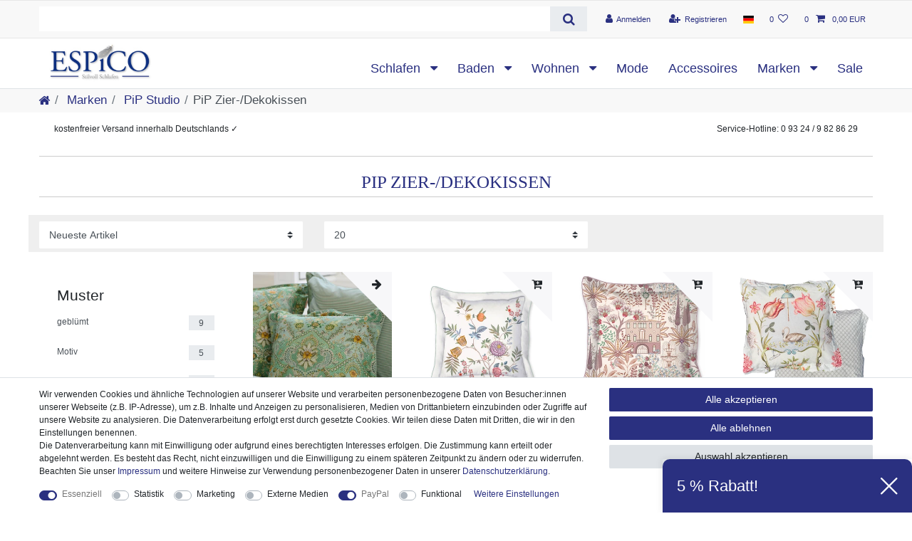

--- FILE ---
content_type: text/html; charset=UTF-8
request_url: https://www.espico.de/marken/pip-studio-bettwaesche-kaufen/pip-zier-deko-kissen
body_size: 106589
content:






<!DOCTYPE html>

<html lang="de" data-framework="vue" prefix="og: http://ogp.me/ns#" class="icons-loading">

<head>
                
                    

    <script type="text/javascript">
    (function() {
        var _availableConsents = {"necessary.consent":[true,[],null],"necessary.consentActiveStatus":[true,["consentActiveStatus","_transaction_ids","cr-freeze"],null],"necessary.externalId":[true,["externalID"],null],"necessary.session":[true,[],null],"necessary.csrf":[true,["XSRF-TOKEN"],null],"necessary.shopbooster_cookie":[true,["plenty_cache"],null],"tracking.googleanalytics":[false,["\/^_gat_UA-\/","\/^_ga_\/","_ga","_gid","_gat","AMP_TOKEN","__utma","__utmt","__utmb","__utmc","__utmz","__utmv","__utmx","__utmxx","_gaexp","_opt_awcid","_opt_awmid","_opt_awgid","_opt_awkid","_opt_utmc"],false],"tracking.Uptain":[false,["uptain"],false],"marketing.googleads":[false,["_gcl_au","IDE","1P_JAR","AID","ANID","CONSENT","DSID","DV","NID","APISID","HSID","SAPISID","SID","SIDCC","SSID","test_cookie"],false],"media.reCaptcha":[false,[],false],"paypal.paypal-cookies":[true,["X-PP-SILOVER","X-PP-L7","tsrc","paypalplus_session_v2"],false],"convenience.languageDetection":[null,[],null]};
        var _allowedCookies = ["plenty_cache","consentActiveStatus","_transaction_ids","cr-freeze","externalID","XSRF-TOKEN","X-PP-SILOVER","X-PP-L7","tsrc","paypalplus_session_v2","plenty-shop-cookie","PluginSetPreview","SID_PLENTY_ADMIN_15289","PreviewCookie"] || [];

        window.ConsentManager = (function() {
            var _consents = (function() {
                var _rawCookie = document.cookie.split(";").filter(function (cookie) {
                    return cookie.trim().indexOf("plenty-shop-cookie=") === 0;
                })[0];

                if (!!_rawCookie) {
                    try {
                        _rawCookie = decodeURIComponent(_rawCookie);
                    } catch (e) {
                        document.cookie = "plenty-shop-cookie= ; expires = Thu, 01 Jan 1970 00:00:00 GMT"
                        return null;
                    }

                    try {
                        return JSON.parse(
                            _rawCookie.trim().substr("plenty-shop-cookie=".length)
                        );
                    } catch (e) {
                        return null;
                    }
                }
                return null;
            })();

            Object.keys(_consents || {}).forEach(function(group) {
                if(typeof _consents[group] === 'object' && _consents[group] !== null)
                {
                    Object.keys(_consents[group] || {}).forEach(function(key) {
                        var groupKey = group + "." + key;
                        if(_consents[group][key] && _availableConsents[groupKey] && _availableConsents[groupKey][1].length) {
                            Array.prototype.push.apply(_allowedCookies, _availableConsents[groupKey][1]);
                        }
                    });
                }
            });

            if(!_consents) {
                Object.keys(_availableConsents || {})
                    .forEach(function(groupKey) {
                        if(_availableConsents[groupKey] && ( _availableConsents[groupKey][0] || _availableConsents[groupKey][2] )) {
                            Array.prototype.push.apply(_allowedCookies, _availableConsents[groupKey][1]);
                        }
                    });
            }

            var _setResponse = function(key, response) {
                _consents = _consents || {};
                if(typeof key === "object" && typeof response === "undefined") {
                    _consents = key;
                    document.dispatchEvent(new CustomEvent("consent-change", {
                        detail: {key: null, value: null, data: key}
                    }));
                    _enableScriptsOnConsent();
                } else {
                    var groupKey = key.split(".")[0];
                    var consentKey = key.split(".")[1];
                    _consents[groupKey] = _consents[groupKey] || {};
                    if(consentKey === "*") {
                        Object.keys(_availableConsents).forEach(function(aKey) {
                            if(aKey.split(".")[0] === groupKey) {
                                _consents[groupKey][aKey.split(".")[1]] = response;
                            }
                        });
                    } else {
                        _consents[groupKey][consentKey] = response;
                    }
                    document.dispatchEvent(new CustomEvent("consent-change", {
                        detail: {key: key, value: response, data: _consents}
                    }));
                    _enableScriptsOnConsent();
                }
                if(!_consents.hasOwnProperty('_id')) {
                    _consents['_id'] = "abf8667e506b7162d1324c4e5b8917344d5a59e5";
                }

                Object.keys(_availableConsents).forEach(function(key) {
                    if((_availableConsents[key][1] || []).length > 0) {
                        if(_isConsented(key)) {
                            _availableConsents[key][1].forEach(function(cookie) {
                                if(_allowedCookies.indexOf(cookie) < 0) _allowedCookies.push(cookie);
                            });
                        } else {
                            _allowedCookies = _allowedCookies.filter(function(cookie) {
                                return _availableConsents[key][1].indexOf(cookie) < 0;
                            });
                        }
                    }
                });

                document.cookie = "plenty-shop-cookie=" + JSON.stringify(_consents) + "; path=/; expires=" + _expireDate() + "; secure";
            };
            var _hasResponse = function() {
                return _consents !== null;
            };

            var _expireDate = function() {
                var expireSeconds = 0;
                                    expireSeconds = 8640000;
                                const date = new Date();
                date.setSeconds(date.getSeconds() + expireSeconds);
                const offset = date.getTimezoneOffset() / 60;
                date.setHours(date.getHours() - offset)
                return date.toUTCString();
            }
            var _isConsented = function(key) {
                var groupKey = key.split(".")[0];
                var consentKey = key.split(".")[1];

                if (consentKey === "*") {
                    return Object.keys(_availableConsents).some(function (aKey) {
                        var aGroupKey = aKey.split(".")[0];
                        return aGroupKey === groupKey && _isConsented(aKey);
                    });
                } else {
                    if(!_hasResponse()) {
                        return _availableConsents[key][0] || _availableConsents[key][2];
                    }

                    if(_consents.hasOwnProperty(groupKey) && _consents[groupKey].hasOwnProperty(consentKey))
                    {
                        return !!_consents[groupKey][consentKey];
                    }
                    else {
                        if(!!_availableConsents[key])
                        {
                            return _availableConsents[key][0];
                        }

                        console.warn("Cookie has been blocked due to not being registered: " + key);
                        return false;
                    }
                }
            };
            var _getConsents = function() {
                var _result = {};
                Object.keys(_availableConsents).forEach(function(key) {
                    var groupKey = key.split(".")[0];
                    var consentKey = key.split(".")[1];
                    _result[groupKey] = _result[groupKey] || {};
                    if(consentKey !== "*") {
                        _result[groupKey][consentKey] = _isConsented(key);
                    }
                });
                return _result;
            };
            var _isNecessary = function(key) {
                return _availableConsents.hasOwnProperty(key) && _availableConsents[key][0];
            };
            var _enableScriptsOnConsent = function() {
                var elementsToEnable = document.querySelectorAll("script[data-cookie-consent]");
                Array.prototype.slice.call(elementsToEnable).forEach(function(el) {
                    if(el.dataset && el.dataset.cookieConsent && el.type !== "application/javascript") {
                        var newScript = document.createElement("script");
                        if(el.src) {
                            newScript.src = el.src;
                        } else {
                            newScript.textContent = el.textContent;
                        }
                        el.parentNode.replaceChild(newScript, el);
                    }
                });
            };
            window.addEventListener("load", _enableScriptsOnConsent);
            
            return {
                setResponse: _setResponse,
                hasResponse: _hasResponse,
                isConsented: _isConsented,
                getConsents: _getConsents,
                isNecessary: _isNecessary
            };
        })();
    })();
</script>


    
<meta charset="utf-8">
<meta http-equiv="X-UA-Compatible" content="IE=edge">
<meta name="viewport" content="width=device-width, initial-scale=1">
<meta name="generator" content="plentymarkets" />
<meta name="format-detection" content="telephone=no"> 
<link rel="icon" type="image/x-icon" href="/tpl/favicon_0.ico">



            <link rel="canonical" href="https://www.espico.de/marken/pip-studio-bettwaesche-kaufen/pip-zier-deko-kissen">
    
                        <link rel="alternate" hreflang="x-default" href="https://www.espico.de/marken/pip-studio-bettwaesche-kaufen/pip-zier-deko-kissen"/>
                    <link rel="alternate" hreflang="de" href="https://www.espico.de/marken/pip-studio-bettwaesche-kaufen/pip-zier-deko-kissen"/>
            
<style data-font="Custom-Font">
    
                
        .icons-loading .fa { visibility: hidden !important; }
</style>

<link rel="preload" href="https://cdn02.plentymarkets.com/qn4p0ktct3z5/plugin/6/ceres/css/ceres-icons.css" as="style" onload="this.onload=null;this.rel='stylesheet';">
<noscript><link rel="stylesheet" href="https://cdn02.plentymarkets.com/qn4p0ktct3z5/plugin/6/ceres/css/ceres-icons.css"></noscript>


<link rel="preload" as="style" href="https://cdn02.plentymarkets.com/qn4p0ktct3z5/plugin/6/ceres/css/ceres-base.css?v=a8beb5c9c030d434def2af834fe6ef43aab81b59">
    <link rel="stylesheet" href="https://cdn02.plentymarkets.com/qn4p0ktct3z5/plugin/6/ceres/css/ceres-base.css?v=a8beb5c9c030d434def2af834fe6ef43aab81b59">


<script type="application/javascript">
    /*! loadCSS. [c]2017 Filament Group, Inc. MIT License */
    /* This file is meant as a standalone workflow for
    - testing support for link[rel=preload]
    - enabling async CSS loading in browsers that do not support rel=preload
    - applying rel preload css once loaded, whether supported or not.
    */
    (function( w ){
        "use strict";
        // rel=preload support test
        if( !w.loadCSS ){
            w.loadCSS = function(){};
        }
        // define on the loadCSS obj
        var rp = loadCSS.relpreload = {};
        // rel=preload feature support test
        // runs once and returns a function for compat purposes
        rp.support = (function(){
            var ret;
            try {
                ret = w.document.createElement( "link" ).relList.supports( "preload" );
            } catch (e) {
                ret = false;
            }
            return function(){
                return ret;
            };
        })();

        // if preload isn't supported, get an asynchronous load by using a non-matching media attribute
        // then change that media back to its intended value on load
        rp.bindMediaToggle = function( link ){
            // remember existing media attr for ultimate state, or default to 'all'
            var finalMedia = link.media || "all";

            function enableStylesheet(){
                // unbind listeners
                if( link.addEventListener ){
                    link.removeEventListener( "load", enableStylesheet );
                } else if( link.attachEvent ){
                    link.detachEvent( "onload", enableStylesheet );
                }
                link.setAttribute( "onload", null );
                link.media = finalMedia;
            }

            // bind load handlers to enable media
            if( link.addEventListener ){
                link.addEventListener( "load", enableStylesheet );
            } else if( link.attachEvent ){
                link.attachEvent( "onload", enableStylesheet );
            }

            // Set rel and non-applicable media type to start an async request
            // note: timeout allows this to happen async to let rendering continue in IE
            setTimeout(function(){
                link.rel = "stylesheet";
                link.media = "only x";
            });
            // also enable media after 3 seconds,
            // which will catch very old browsers (android 2.x, old firefox) that don't support onload on link
            setTimeout( enableStylesheet, 3000 );
        };

        // loop through link elements in DOM
        rp.poly = function(){
            // double check this to prevent external calls from running
            if( rp.support() ){
                return;
            }
            var links = w.document.getElementsByTagName( "link" );
            for( var i = 0; i < links.length; i++ ){
                var link = links[ i ];
                // qualify links to those with rel=preload and as=style attrs
                if( link.rel === "preload" && link.getAttribute( "as" ) === "style" && !link.getAttribute( "data-loadcss" ) ){
                    // prevent rerunning on link
                    link.setAttribute( "data-loadcss", true );
                    // bind listeners to toggle media back
                    rp.bindMediaToggle( link );
                }
            }
        };

        // if unsupported, run the polyfill
        if( !rp.support() ){
            // run once at least
            rp.poly();

            // rerun poly on an interval until onload
            var run = w.setInterval( rp.poly, 500 );
            if( w.addEventListener ){
                w.addEventListener( "load", function(){
                    rp.poly();
                    w.clearInterval( run );
                } );
            } else if( w.attachEvent ){
                w.attachEvent( "onload", function(){
                    rp.poly();
                    w.clearInterval( run );
                } );
            }
        }


        // commonjs
        if( typeof exports !== "undefined" ){
            exports.loadCSS = loadCSS;
        }
        else {
            w.loadCSS = loadCSS;
        }
    }( typeof global !== "undefined" ? global : this ) );

    (function() {
        var checkIconFont = function() {
            if(!document.fonts || document.fonts.check("1em FontAwesome")) {
                document.documentElement.classList.remove('icons-loading');
            }
        };

        if(document.fonts) {
            document.fonts.addEventListener("loadingdone", checkIconFont);
            window.addEventListener("load", checkIconFont);
        }
        checkIconFont();
    })();
</script>

                    

<!-- Extend the existing style with a template -->
                            
    

<script>

    
    function setCookie(name,value,days) {
        var expires = "";
        if (days) {
            var date = new Date();
            date.setTime(date.getTime() + (days*24*60*60*1000));
            expires = "; expires=" + date.toUTCString();
        }
        document.cookie = name + "=" + (value || "")  + expires + "; path=/";
    }
    function getCookie(name) {
        var nameEQ = name + "=";
        var ca = document.cookie.split(';');
        for (var i = 0; i < ca.length; i++) {
            var c = ca[i];
            while (c.charAt(0) == ' ') c = c.substring(1, c.length);
            if (c.indexOf(nameEQ) == 0) return c.substring(nameEQ.length, c.length);
        }
        return null;
    }

    if (getCookie("externalID") == null) {
        setCookie("externalID",  '69703c3ba8aa2' + Math.random(), 100);
    }

    let consentActiveStatus = [{"googleanalytics":"false","googleads":"false","facebookpixel":"false","bingads":"false","pinterest":"false","adcell":"false","econda":"false","channelpilot":"false","sendinblue":"false","hotjar":"false","moebelde":"false","intelligentreach":"false","clarity":"false","awin":"false","belboon":"false"}];
    setCookie("consentActiveStatus",JSON.stringify(consentActiveStatus),100);

    function normalizeString(a) {
        return a.replace(/[^\w\s]/gi, '');
    }

    function convertAttributesToText(attributes){
        var variantText = '';

        if(attributes.length){
            for(let i = 0; i < attributes.length ; i++){
                variantText+= attributes[i]["value"]["names"]["name"];
                if(i !== (attributes.length-1)){
                    variantText+= ", ";
                }
            }
        }
        return variantText;
    }

    function sendProductListClick(position, products) {
        var payload = {

            'ecommerce': {
                'currencyCode': '',
                'click': {
                    'actionField': {'list': ''},
                    'products': new Array(products[position])
                }
            },
            'ga4Event': 'select_item',
            'nonInteractionHit': false,
            'event': 'ecommerceEvent',
            'eventCategory': 'E-Commerce',
            'eventAction': 'Produktklick',
            'eventLabel': '',
            'eventValue': undefined
        };
        dataLayer.push(payload);    }

    function capiCall(payload){
            }

    window.dataLayer = window.dataLayer || [];
    function gtag() { window.dataLayer.push(arguments); }
    let plentyShopCookie = getCookie("plenty-shop-cookie");

                    let ad_storage =  'denied';
        let ad_user_data = 'denied';
        let ad_personalization = 'denied';
                let analytics_storage = null;

        plentyShopCookie = (typeof plentyShopCookie === "undefined") ? '' : JSON.parse(decodeURIComponent(plentyShopCookie));
        
        if(plentyShopCookie){
            ad_storage=  plentyShopCookie.marketing.googleads ? 'granted' : 'denied';
            ad_user_data=  plentyShopCookie.marketing.googleads ? 'granted' : 'denied';
            ad_personalization=  plentyShopCookie.marketing.googleads ? 'granted' : 'denied';
             analytics_storage=  plentyShopCookie.tracking.googleanalytics ? 'granted' : 'denied';                    }

        let consentObject = {
            ad_storage: ad_storage,
            ad_user_data: ad_user_data,
            ad_personalization: ad_personalization
        };

        if(analytics_storage !== null){
            consentObject.analytics_storage = analytics_storage;
        }

        gtag('consent', 'default', consentObject);

    

    document.addEventListener("consent-change", function (e){

        
        var consentIntervall = setInterval(function(){

            
                let consentObject = {
                    ad_storage: e.detail.data.marketing.googleads ? 'granted' : 'denied',
                    ad_user_data: e.detail.data.marketing.googleads ? 'granted' : 'denied',
                    ad_personalization: e.detail.data.marketing.googleads ? 'granted' : 'denied',
                };

                                consentObject.analytics_storage = e.detail.data.tracking.googleanalytics ? 'granted' : 'denied';

                
                gtag('consent', 'update', consentObject );

            
            var payload = {
                'event': 'consentChanged'
            };
            dataLayer.push(payload);
            clearInterval(consentIntervall);
        }, 200);

    });
</script>


            



        
    
    
              

    
    
    
    
    

                    

    
<meta name="robots" content="INDEX">
    <meta name="description" content="Pip studio Zier- &amp; Dekokissen online bestellen bei Espico  - stilvoll und hochwertig✔ gratis Versand in DE✔ Kundenservice unter 09323 8777420">
<meta property="og:title" content="Pip studio Zier- & Dekokissen günstig kaufen - ESPICO Onlineshop | ESPiCO Onlineshop"/>
<meta property="og:type" content="article"/>
<meta property="og:url" content="https://www.espico.de/marken/pip-studio-bettwaesche-kaufen/pip-zier-deko-kissen"/>
<meta property="og:image" content="https://cdn02.plentymarkets.com/qn4p0ktct3z5/plugin/6/ceres/images/ceres-logo.svg"/>
<meta property="thumbnail" content="https://cdn02.plentymarkets.com/qn4p0ktct3z5/plugin/6/ceres/images/ceres-logo.svg"/>

<script type="application/ld+json">
{
    "@context": "http://schema.org",
    "@type": "WebSite",
    "url": "https://www.espico.de/marken/pip-studio-bettwaesche-kaufen/pip-zier-deko-kissen"
    }
</script>

<title>Pip studio Zier- & Dekokissen günstig kaufen - ESPICO Onlineshop | ESPiCO Onlineshop</title>
    
                <style>h1, .h1, h2, .h2 {
    font-size: 25px;
    line-height: 30px;
    padding: 5px;
    margin-bottom: 1em;
    font-weight: 300;
    color: #555;
    text-align: center;
    text-transform: uppercase;
    font-family: "Times New Roman", serif;
    border-top: 1px solid #ccc;
    border-bottom: 1px solid #ccc;
    position: relative;
}

h1, h2, h3 {
    color: #2a3081;
}

h3, .h3 {
font-size: 21px;
font-weight: 300;
}

.header-container>.widget {
background-color: #fff;
}

footer h4, footer .h4 {
    color: #2a3081;
    font-size: 21px;
}

div.category-unit-price.small {
display:none;
}

/* Strichpreis einfärbung */
del.text-muted.small.text-appearance {
color:#dc3545 !important;
}

.abstand {
margin-top:15px;
}

img {
    border: 0;
}

.logos-container .modal-content {
    padding: 10px;
    text-align: center;
}

.logos-container img {
    max-width: 100%;
    width: 100%;
    height: auto;
    max-height: 100%;
}

.logo-button {
    background-color: transparent;
    background: none;
        background-image: none;
    background-image: none;
    border: none 0px;
    padding: 0px;
    margin: 0px;
}

.filter {
background: #efefef;
padding-top:9px;
padding-bottom:5px;
}

div.widget.widget-text.widget-none a {
    text-decoration: underline;
    color:#2a3080;
}

div.footer.container-max.d-print-none a {
    text-decoration: none;
    color:#000;
}
/* Navigartionsleiste: Größe der Schrift und Kategorien unten angeordnet */
.main-navbar-collapsable {
font-size: 1.3rem;
align-self: flex-end;
}

#page-body {
    max-width: 1200px;
    margin: 0 auto;
    background: #fff;
}

.navbar-brand img {
    max-height: 4rem;
}

.hy-topbar {
background: #f8f8f8;
border-top: 1px solid #e7e7e7;
border-bottom: 1px solid #e7e7e7;
}

/* Schriftfarbe für die Navigationsbar:Anmelden, Registrieren, Warenkorb */
.control-basket .toggle-basket-preview {background-color: #f8f8f8;}

.hy-topbar a:link {color: #2a3080;}

.hy-breadcrumb {
background: #f8f8f8;
}

.hy-header{
background: #fff;
}

.breadcrumb {
    background-color: #f8f8f8;
font-size: 17px;
}

body {
    font-family: Verdana, sans-serif;
    font-weight: 300;
    font-size: 12px;
    line-height: 1.5em;
    background-color: #ffffff;
}

.page-sidebar {
  bottom: auto;
  position: fixed;
  top: 50%;
  width: 70px;
  z-index: 0;
  right: 0;
  -webkit-transform: translateY(-50%);
  transform: translateY(-50%);
}

.page-sidebar .sidebar-item {
  color: #fff;
  display: block;
  float: right;
  font-size: 11px;
  line-height: 11px;
  margin-top: -1px;
  position: relative;
  text-align: center;
  width: 70px;
  z-index: 0;
  transition: width .2s;
  -webkit-transition: width .2s;
  -moz-transition: width .2s;
  -o-transition: width .2s;
}

.page-sidebar .sidebar-item .glyphicon-envelope {
  display: block;
  font-family: msx;
  font-size: 21px;
  line-height: 50px;
  height: 60px;
  position: relative;
  z-index: 1;
  background: #333;
  -webkit-border-radius: 5px 0 0 5px;
  -moz-border-radius: 5px 0 0 5px;
  -ms-border-radius: 5px 0 0 5px;
  -o-border-radius: 5px 0 0 5px;
  border-radius: 5px 0 0 5px;
  overflow: hidden;
  transition: background .2s;
  -webkit-transition: background .2s;
  -moz-transition: background .2s;
  -o-transition: background .2s;
}

.page-sidebar .sidebar-item .fa {
  position: absolute;
  top: 10px;
  right: 50%;
  font-size: 2em;
  color: #FFF;
  transform: translateX(50%);
  z-index: 1;
}

.page-sidebar .sidebar-item .sidebar-label {
  bottom: 10px;
  left: 0;
  position: absolute;
  width: 100%;
  z-index: 1;
  text-align: center;
  font-size: 10px;
  white-space: nowrap;
color: #fff !important;
}

.page-sidebar .sidebar-item .newsletter-flag {
  background: #2a3080;
  background: -moz-linear-gradient(top, #2a3080 0%, #2a3080 100%);
  background: -webkit-linear-gradient(top, #2a3080 0%, #2a3080 100%);
  background: linear-gradient(to bottom, #2a3080 0%, #2a3080 100%);
  filter: progid:DXImageTransform.Microsoft.gradient( startColorstr='#2a3080', endColorstr='#2a3080', GradientType=0);
  color: #fff !important;
  height: 50px;
  width: 50px;
  line-height: 50px;
  font-size: 19px;
  left: 2px;
  padding: 0 2px 0 5px;
  position: absolute;
  top: -5px;
  z-index: 0;
  font-family: "Yanone Kaffeesatz", "Helvetica Neue", Helvetica, Arial, sans-serif;
  text-align: left;
  -moz-transform: rotate(-8deg) translateX(-96%);
  -webkit-transform: rotate(-8deg) translateX(-96%);
  -o-transform: rotate(-8deg) translateX(-96%);
  transform: rotate(-8deg) translateX(-96%);
  -webkit-border-radius: 50%;
  -moz-border-radius: 50%;
  -ms-border-radius: 50%;
  -o-border-radius: 50%;
  border-radius: 50%;
  overflow: hidden;
}

.newsletterform>.widget-inner>.row {
	display: none;
}
.newsletter-container .widget-inner {
	background: #EEE;
	padding: 30px 30px 15px 30px;
}
.newsletter-container .widget-inner>div:first-of-type {
	display: none;
}

/* Hover Effekt der Bilder auf der Artikelseite */
.owl-lazy {
    transition: transform 0.4s;
}
.owl-lazy:hover {
    transform: scale(1.05);
}

.sticky-top {
        position: unset;
    }</style>
                
    <script><script2 id="trustamiwidget" type="text/javascript" src="https://cdn.trustami.com/widgetapi/widget2/trustami-widget.js" data-profile="57a9d09c2b5d8555288b470d" data-user="dd3cb75031264cc1543696441324128eaef5af9d" data-platform="0" ></script2></script>
                        <meta name="google-site-verification" content="k2GOymj6ztD27fr9jyksuBdGyxDbEY8olOakx9aqB_c" /><script>        let isSignUp = false;        document.addEventListener("onSignUpSuccess", function (e) {                        isSignUp = true;            localStorage.setItem("signupTime", new Date().getTime());        });        document.addEventListener("onSetUserData", function (e) {                        if (e.detail.oldState.user.userData == null && e.detail.newState.user.userData !== null) {                let lastSignUpTime = localStorage.getItem("signupTime");                let timeDiff = new Date().getTime() - lastSignUpTime;                let is24HoursPassed = timeDiff > 24 * 60 * 60 * 1000;                if (isSignUp || is24HoursPassed) {                                        var payload = {                        'event': isSignUp ? 'sign_up' : 'login',                        'user_id': e.detail.newState.user.userData.id,                        'pageType': 'tpl.category.item'                    };                    dataLayer.push(payload);                                        isSignUp = false;                }            }        });        document.addEventListener("onSetComponent", function (e) {            console.log(e.detail);            if(e.detail.payload.component === "basket-preview"){                var payload = {                    'event': 'funnel_event',                    'action': 'OPEN_BASKET_PREVIEW',                };                dataLayer.push(payload);                            }        });        document.addEventListener("onSetCouponCode", function (e) {            console.log(e.detail);            if(e.detail.payload !== null){                var payload = {                    'event': 'funnel_event',                    'action': 'COUPON_CODE_ADDED',                    'couponCode': e.detail.payload                };                dataLayer.push(payload);                            }        });                var payload ={            'event': 'facebookEvent',            'event_id': '69703c3ba9380' + Math.random(),            'facebookEventName': 'PageView'        };        dataLayer.push(payload);        capiCall(payload);                document.addEventListener("onAddWishListId", function (e) {            var payload = {                'event': 'AddToWishlist',                'event_id': '69703c3ba9380' + Math.random(),                'ga4Event': 'add_to_wishlist',                'content_name': 'Marken &gt;&gt; PiP Studio &gt;&gt; PiP Zier-/Dekokissen',                'content_category': '',                'content_type': 'product',                'content_ids': e.detail.payload,                'contents': '',                'currency': 'EUR',                'value': '0.01'            };            dataLayer.push(payload);                    });        document.addEventListener("onSetWishListItems", function (e) {            console.log(e.detail.payload);            if (typeof e.detail.payload !== 'undefined') {                var products = [];                var idList = [];                var contents = [];                e.detail.payload.forEach(function (item, index) {                    products.push({                        id: item.data.item.id + '',                        name: item.data.texts.name1,                        price: item.data.prices.default.price.value + '',                        brand: item.data.item.manufacturer.externalName,                        category: 'Marken\/PiP\u0020Studio\/PiP\u0020Zier\u002D\/Dekokissen',                        variant: convertAttributesToText(item.data.attributes),                        position: index,                        list: 'Wunschliste'                    });                    contents.push({                        id: item.data.item.id,                        quantity: 1,                        item_price: item.data.prices.default.price.value                    });                    idList.push(item.id);                });                var payload = {                    'ecommerce': {                        'currencyCode': 'EUR',                        'impressions': products                    },                    'google_tag_params': {                        'ecomm_prodid': idList,                        'ecomm_pagetype': 'other',                        'ecomm_category': 'Wunschliste',                    },                    'content_ids': idList,                    'content_name': 'Wunschliste',                    'content_type': 'product',                    'contents': contents,                    'currency': 'EUR',                    'value': '0.01',                    'event': 'ecommerceEvent',                    'event_id': '69703c3ba9380' + Math.random(),                    'ga4Event': 'view_item_list',                    'eventCategory': 'E-Commerce',                    'eventAction': 'Produktimpression',                    'eventLabel': 'Marken &gt;&gt; PiP Studio &gt;&gt; PiP Zier-/Dekokissen',                    'eventValue': undefined                };                dataLayer.push(payload);                capiCall(payload);            }        });        document.addEventListener("onContactFormSend", function (e) {            var payload ={                'event': 'facebookEvent',                'event_id': '69703c3ba9380' + Math.random(),                'facebookEventName': 'Contact',                'currency': 'EUR',                'value': '0.01'            };            dataLayer.push(payload);            capiCall(payload);        });        document.addEventListener("onSetVariationOrderProperty", function (e) {            var payload = {                'event': 'facebookEvent',                'facebookEventName': 'CustomizeProduct',                'event_id': '69703c3ba9380' + Math.random(),                'currency': 'EUR',                'value': '0.01'            };            dataLayer.push(payload);            capiCall(payload);        });        document.addEventListener("onAddBasketItem", function (e) {                        var payload = {                'ecommerce': {                    'currencyCode': 'EUR',                    'add': {                        'actionField':                            {'list': 'Marken &gt;&gt; PiP Studio &gt;&gt; PiP Zier-/Dekokissen'},                        'products': [{                            'id': e.detail.payload[0].variationId + '',                            'quantity': e.detail.payload[0].quantity,                            'price': e.detail.payload[0].price+'',                            'variant': convertAttributesToText(e.detail.payload[0].variation.data.attributes),                            'name': e.detail.payload[0].variation.data.texts.name1,                            'brand': e.detail.payload[0].variation.data.item.manufacturer.externalName,                            'category': 'Marken\/PiP\u0020Studio\/PiP\u0020Zier\u002D\/Dekokissen'                                                    }]                    }                },                'content_name': 'Marken &gt;&gt; PiP Studio &gt;&gt; PiP Zier-/Dekokissen',                'content_type': 'product',                'content_ids': e.detail.payload[0].variationId,                'contents': [{                    'id': e.detail.payload[0].variationId,                    'quantity': e.detail.payload[0].quantity,                    'item_price': e.detail.payload[0].price                }],                'currency': 'EUR',                'value': '0.01',                'addCartValue':e.detail.payload[0].price+'',                'addCartQty': e.detail.payload[0].quantity,                'addCartId':e.detail.payload[0].variationId + '',                'addCartVariant': convertAttributesToText(e.detail.payload[0].variation.data.attributes),                'addCartName': e.detail.payload[0].variation.data.texts.name1,                'addCartBrand': e.detail.payload[0].variation.data.item.manufacturer.externalName,                'addCartCategory': 'Marken\/PiP\u0020Studio\/PiP\u0020Zier\u002D\/Dekokissen',                'addCartImage': e.detail.payload[0].variation.data.images.all[0].url,                'addCartItemLink': "https://www.espico.de/a-" + e.detail.payload[0].variation.data.item.id,                'nonInteractionHit': false,                'event': 'ecommerceEvent',                'event_id': '69703c3ba9380' + Math.random(),                'ga4Event': 'add_to_cart',                'eventCategory': 'E-Commerce',                'eventAction': 'addToCart',                'eventLabel': undefined,                'eventValue': undefined            };            dataLayer.push(payload);            capiCall(payload);        }, false);        document.addEventListener("onRemoveBasketItem", function (e) {            changeQty('remove', e);        });        document.addEventListener("onUpdateBasketItemQuantity",function (e) {            function isCurrentItem(item) {                return item.id == e.detail.payload.id;            }            currentBasketItem = e.detail.oldState.basket.items.find(isCurrentItem);            var origQty = currentBasketItem.quantity;            var newQty = e.detail.payload.quantity;            var qtyDiff = newQty - origQty;            if (qtyDiff > 0) {                changeQty("add", e, qtyDiff);            }            else{                changeQty("remove", e, qtyDiff *= -1);            }        });        document.addEventListener("onUpdateBasketItem", function (e) {            function isCurrentItem(item) {                return item.id == e.detail.payload.id;            }            currentBasketItem = e.detail.oldState.basket.items.find(isCurrentItem);            var origQty = currentBasketItem.quantity;            var newQty = e.detail.payload.quantity;            var qtyDiff = newQty - origQty;            if (qtyDiff > 0) {                changeQty("add", e, qtyDiff);            }        });        function changeQty(action, e, qty = e.detail.quantity) {            var currentBasketItem;            if (e.type === "onRemoveBasketItem") {                function isCurrentItem(item) {                    return item.id == e.detail.payload;                }                currentBasketItem = e.detail.oldState.basket.items.find(isCurrentItem);                qty = currentBasketItem.quantity;            } else {                function isCurrentItem(item) {                    return item.variationId == e.detail.payload.variationId;                }                currentBasketItem = e.detail.newState.basket.items.find(isCurrentItem);            }                        var payload = {                'ecommerce': {                    'currencyCode': 'EUR',                    [action]: {                        'products': [{                            'name': currentBasketItem.variation.data.texts.name1,                            'id': currentBasketItem.variationId + '',                            'price': currentBasketItem.price + '',                            'variant': convertAttributesToText(currentBasketItem.variation.data.attributes),                            'brand': currentBasketItem.variation.data.item.manufacturer.externalName,                            'category': 'Marken\/PiP\u0020Studio\/PiP\u0020Zier\u002D\/Dekokissen',                            'quantity': qty                                                      }]                    }                },                'content_name': 'Warenkorbvorschau',                'content_type': 'product',                'content_ids': currentBasketItem.variationId,                'contents': [{                    'id': currentBasketItem.variationId,                    'quantity': qty,                    'item_price': currentBasketItem.price                }],                'currency': 'EUR',                'value': '0.01',                'addCartValue':currentBasketItem.price+'',                'addCartQty': currentBasketItem.quantity,                'addCartId':currentBasketItem.variationId + '',                'addCartVariant': convertAttributesToText(currentBasketItem.variation.data.attributes),                'addCartName': currentBasketItem.variation.data.texts.name1,                'addCartBrand': currentBasketItem.variation.data.item.manufacturer.externalName,                'addCartCategory': 'Marken\/PiP\u0020Studio\/PiP\u0020Zier\u002D\/Dekokissen',                'addCartImage':  currentBasketItem.variation.data.images.all[0].url,                'addCartItemLink': "https://www.espico.de/a-" +  currentBasketItem.variation.data.item.id,                'nonInteractionHit': false,                'event': 'ecommerceEvent',                'event_id': '69703c3ba9380' + Math.random(),                'eventCategory': 'E-Commerce',                'ga4Event' : action + (action === 'add' ? '_to': '_from') + '_cart',                'eventAction': action + 'FromCart',                'eventLabel': undefined,                'eventValue': undefined            };            dataLayer.push(payload);            if(action === "add"){                capiCall(payload);            }        }    </script><script>    const products = new Array();        products.push({"id":"23589","name":"PiP Studio Dekokissen Saluti Piccoli Green","price":"34.95","brand":"PiP Studio","category":"Marken\/PiP Studio\/PiP Zier-\/Dekokissen","variant":"","position":0,"list":"Marken >> PiP Studio >> PiP Zier-\/Dekokissen","shopaktion":""});        products.push({"id":"23581","name":"Pip Studio Dekokissen Il Paradiso White","price":"29.95","brand":"PiP Studio","category":"Marken\/PiP Studio\/PiP Zier-\/Dekokissen","variant":"","position":1,"list":"Marken >> PiP Studio >> PiP Zier-\/Dekokissen","shopaktion":""});        products.push({"id":"23575","name":"Pip Studio Dekokissen Casa Di Pip Off White","price":"24.95","brand":"PiP Studio","category":"Marken\/PiP Studio\/PiP Zier-\/Dekokissen","variant":"","position":2,"list":"Marken >> PiP Studio >> PiP Zier-\/Dekokissen","shopaktion":""});        products.push({"id":"23572","name":"Pip Studio Dekokissen Festa di Lividonia White","price":"29.95","brand":"PiP Studio","category":"Marken\/PiP Studio\/PiP Zier-\/Dekokissen","variant":"","position":3,"list":"Marken >> PiP Studio >> PiP Zier-\/Dekokissen","shopaktion":""});        products.push({"id":"22085","name":"PiP Studio Dekokissen Saluti Grandi Light Blue","price":"24.95","brand":"PiP Studio","category":"Marken\/PiP Studio\/PiP Zier-\/Dekokissen","variant":"","position":4,"list":"Marken >> PiP Studio >> PiP Zier-\/Dekokissen","shopaktion":"Sonderangebot"});        products.push({"id":"22078","name":"PiP Studio Dekokissen Nackenrolle La Campagna Gr\u00fcn","price":"34.95","brand":"PiP Studio","category":"Marken\/PiP Studio\/PiP Zier-\/Dekokissen","variant":"","position":5,"list":"Marken >> PiP Studio >> PiP Zier-\/Dekokissen","shopaktion":"Sonderangebot"});        products.push({"id":"21925","name":"Pip Studio Dekokissen Viva Las Flores Green","price":"49.95","brand":"PiP Studio","category":"Marken\/PiP Studio\/PiP Zier-\/Dekokissen","variant":"","position":6,"list":"Marken >> PiP Studio >> PiP Zier-\/Dekokissen","shopaktion":""});        products.push({"id":"21377","name":"PiP Studio Dekokissen Tokyo Bouquet Pink ","price":"24.95","brand":"PiP Studio","category":"Marken\/PiP Studio\/PiP Zier-\/Dekokissen","variant":"","position":7,"list":"Marken >> PiP Studio >> PiP Zier-\/Dekokissen","shopaktion":"Sonderangebot"});        products.push({"id":"21382","name":"PiP Studio Dekokissen Majorelle Carpet Pink","price":"22.95","brand":"PiP Studio","category":"Marken\/PiP Studio\/PiP Zier-\/Dekokissen","variant":"","position":8,"list":"Marken >> PiP Studio >> PiP Zier-\/Dekokissen","shopaktion":"Sonderangebot"});        products.push({"id":"21375","name":"PiP Studio Dekokissen Majorelle Carpet Blue ","price":"29.95","brand":"PiP Studio","category":"Marken\/PiP Studio\/PiP Zier-\/Dekokissen","variant":"","position":9,"list":"Marken >> PiP Studio >> PiP Zier-\/Dekokissen","shopaktion":"Sonderangebot"});        products.push({"id":"21290","name":"PiP Studio Dekokissen Tree of Life White","price":"24.95","brand":"PiP Studio","category":"Marken\/PiP Studio\/PiP Zier-\/Dekokissen","variant":"","position":10,"list":"Marken >> PiP Studio >> PiP Zier-\/Dekokissen","shopaktion":"Sonderangebot"});        products.push({"id":"17347","name":"PiP Studio Zier-\/Dekokissen Nackenrolle Moon Delight Pink Perkal","price":"29.95","brand":"PiP Studio","category":"Marken\/PiP Studio\/PiP Zier-\/Dekokissen","variant":"","position":11,"list":"Marken >> PiP Studio >> PiP Zier-\/Dekokissen","shopaktion":""});        var maxProducts = 35;    if (products.length > maxProducts) {        while (products.length) {            var p = products.splice(0, maxProducts);            var payload = {                'ecommerce': {                    'currencyCode': 'EUR',                    'impressions': p                },                'event': 'analyticsEvent',                'ga4Event' : 'view_item_list',                'eventCategory': 'E-Commerce',                'eventAction': 'Produktimpression',                'eventLabel': 'Kategorie',                'eventValue': undefined            };            dataLayer.push(payload);        }        var payload = {            'google_tag_params': {                'ecomm_prodid':[23589,23581,23575,23572,22085,22078,21925,21377,21382,21375,21290,17347],                'ecomm_pagetype': 'category',                'ecomm_category': 'Marken\/PiP\u0020Studio\/PiP\u0020Zier\u002D\/Dekokissen'            },            'content_ids': [23589,23581,23575,23572,22085,22078,21925,21377,21382,21375,21290,17347],            'content_name': 'PiP\u0020Zier\u002D\/Dekokissen',            'content_type': 'product',            'idListComma':'23589,23581,23575,23572,22085,22078,21925,21377,21382,21375,21290,17347',            'categoryId': 187,            'contents': [{"id":23589,"quantity":1,"item_price":34.95},{"id":23581,"quantity":1,"item_price":29.95},{"id":23575,"quantity":1,"item_price":24.95},{"id":23572,"quantity":1,"item_price":29.95},{"id":22085,"quantity":1,"item_price":24.95},{"id":22078,"quantity":1,"item_price":34.95},{"id":21925,"quantity":1,"item_price":49.95},{"id":21377,"quantity":1,"item_price":24.95},{"id":21382,"quantity":1,"item_price":22.95},{"id":21375,"quantity":1,"item_price":29.95},{"id":21290,"quantity":1,"item_price":24.95},{"id":17347,"quantity":1,"item_price":29.95}],            'currency': 'EUR',            'value': '0.01',            'event': 'ecommerceEvent',            'event_id': '69703c3ba9380' + Math.random(),            'eventCategory': 'E-Commerce',            'eventAction': 'Produktimpression',            'eventLabel': 'Kategorie',            'eventValue': undefined        };        dataLayer.push(payload);        capiCall(payload);    } else {        var payload = {            'ecommerce': {                'currencyCode': 'EUR',                'impressions': products            },            'google_tag_params': {                'ecomm_prodid':[23589,23581,23575,23572,22085,22078,21925,21377,21382,21375,21290,17347],                'ecomm_pagetype': 'category',                'ecomm_category': 'Marken\/PiP\u0020Studio\/PiP\u0020Zier\u002D\/Dekokissen'            },            'content_ids': [23589,23581,23575,23572,22085,22078,21925,21377,21382,21375,21290,17347],            'content_name': 'PiP\u0020Zier\u002D\/Dekokissen',            'content_type': 'product',            'categoryId': 187,            'contents': [{"id":23589,"quantity":1,"item_price":34.95},{"id":23581,"quantity":1,"item_price":29.95},{"id":23575,"quantity":1,"item_price":24.95},{"id":23572,"quantity":1,"item_price":29.95},{"id":22085,"quantity":1,"item_price":24.95},{"id":22078,"quantity":1,"item_price":34.95},{"id":21925,"quantity":1,"item_price":49.95},{"id":21377,"quantity":1,"item_price":24.95},{"id":21382,"quantity":1,"item_price":22.95},{"id":21375,"quantity":1,"item_price":29.95},{"id":21290,"quantity":1,"item_price":24.95},{"id":17347,"quantity":1,"item_price":29.95}],            'currency': 'EUR',            'value': '0.01',            'event': 'ecommerceEvent',            'event_id': '69703c3ba9380' + Math.random(),            'ga4Event' : 'view_item_list',            'eventCategory': 'E-Commerce',            'eventAction': 'Produktimpression',            'eventLabel': 'Kategorie',            'eventValue': undefined        };        dataLayer.push(payload);        capiCall(payload);    }    function sendProductClick(position) {        var payload = {            'ecommerce': {                'currencyCode': 'EUR',                'click': {                    'actionField': {'list': 'Marken &gt;&gt; PiP Studio &gt;&gt; PiP Zier-/Dekokissen'},                    'products': new Array(products[position])                }            },            'ga4Event' : 'select_item',            'nonInteractionHit': false,            'event': 'ecommerceEvent',            'eventCategory': 'E-Commerce',            'eventAction': 'Produktklick',            'eventLabel': 'Kategorie',            'eventValue': undefined        };        dataLayer.push(payload);    }    document.addEventListener("DOMContentLoaded", function(event) {        var mountedItems = document.querySelectorAll(".product-list > li");                if (mountedItems.length > 0) {            for (let i = 0; i < mountedItems.length; i++) {                mountedItems[i].addEventListener("click", function () {                        sendProductClick(i);                })            }        }else{            console.warn("[Google Analytics] Init product click-listener failed: Items not found. Adjust CSS selector in config");        }    });</script><!-- Google Tag Manager --><script >        (function (w, d, s, l, i) {            w[l] = w[l] || [];            w[l].push({                'gtm.start':                    new Date().getTime(), event: 'gtm.js'            });            var f = d.getElementsByTagName(s)[0],                j = d.createElement(s), dl = l != 'dataLayer' ? '&l=' + l : '';            j.async = true;            j.src =                'https://www.googletagmanager.com/gtm.js?id=' + i + dl;            f.parentNode.insertBefore(j, f);        })(window, document, 'script', 'dataLayer', 'GTM-NV6ZKVTK');</script><!-- End Google Tag Manager -->
            <style>
    #paypal_loading_screen {
        display: none;
        position: fixed;
        z-index: 2147483640;
        top: 0;
        left: 0;
        width: 100%;
        height: 100%;
        overflow: hidden;

        transform: translate3d(0, 0, 0);

        background-color: black;
        background-color: rgba(0, 0, 0, 0.8);
        background: radial-gradient(ellipse closest-corner, rgba(0,0,0,0.6) 1%, rgba(0,0,0,0.8) 100%);

        color: #fff;
    }

    #paypal_loading_screen .paypal-checkout-modal {
        font-family: "HelveticaNeue", "HelveticaNeue-Light", "Helvetica Neue Light", helvetica, arial, sans-serif;
        font-size: 14px;
        text-align: center;

        box-sizing: border-box;
        max-width: 350px;
        top: 50%;
        left: 50%;
        position: absolute;
        transform: translateX(-50%) translateY(-50%);
        cursor: pointer;
        text-align: center;
    }

    #paypal_loading_screen.paypal-overlay-loading .paypal-checkout-message, #paypal_loading_screen.paypal-overlay-loading .paypal-checkout-continue {
        display: none;
    }

    .paypal-checkout-loader {
        display: none;
    }

    #paypal_loading_screen.paypal-overlay-loading .paypal-checkout-loader {
        display: block;
    }

    #paypal_loading_screen .paypal-checkout-modal .paypal-checkout-logo {
        cursor: pointer;
        margin-bottom: 30px;
        display: inline-block;
    }

    #paypal_loading_screen .paypal-checkout-modal .paypal-checkout-logo img {
        height: 36px;
    }

    #paypal_loading_screen .paypal-checkout-modal .paypal-checkout-logo img.paypal-checkout-logo-pp {
        margin-right: 10px;
    }

    #paypal_loading_screen .paypal-checkout-modal .paypal-checkout-message {
        font-size: 15px;
        line-height: 1.5;
        padding: 10px 0;
    }

    #paypal_loading_screen.paypal-overlay-context-iframe .paypal-checkout-message, #paypal_loading_screen.paypal-overlay-context-iframe .paypal-checkout-continue {
        display: none;
    }

    .paypal-spinner {
        height: 30px;
        width: 30px;
        display: inline-block;
        box-sizing: content-box;
        opacity: 1;
        filter: alpha(opacity=100);
        animation: rotation .7s infinite linear;
        border-left: 8px solid rgba(0, 0, 0, .2);
        border-right: 8px solid rgba(0, 0, 0, .2);
        border-bottom: 8px solid rgba(0, 0, 0, .2);
        border-top: 8px solid #fff;
        border-radius: 100%
    }

    .paypalSmartButtons div {
        margin-left: 10px;
        margin-right: 10px;
    }
</style>            <style>
.trustami_center{
	display:table; margin:0px auto;
}
.trustami_std{
	width: 100%;
}
.trustami_textOnly_content_inner > a{ 
	display: inline!important; 
}
.trustami-pm-widget p{
	padding:40px;
}
</style>
<script>
if (window.location.href.indexOf("isContentBuilder=") < 0) {
    var taWidgetImgHide = document.createElement('style');
    taWidgetImgHide.type = 'text/css';
    taWidgetImgHide.innerHTML = '.trustami-pm-widget p { display:none; }';
    var taWidgetStlHead = document.head || document.getElementsByTagName('head')[0];
    taWidgetStlHead.appendChild(taWidgetImgHide);
}
</script>
    
        </head>

<body class="page-category-item page-category category-187 ">

                    

<script>
    if('ontouchstart' in document.documentElement)
    {
        document.body.classList.add("touch");
    }
    else
    {
        document.body.classList.add("no-touch");
    }
</script>


<div id="vue-app" class="app">
    
    <lazy-hydrate when-idle>
        <notifications template="#vue-notifications" :initial-notifications="{&quot;error&quot;:null,&quot;warn&quot;:null,&quot;info&quot;:null,&quot;success&quot;:null,&quot;log&quot;:null}"></notifications>
    </lazy-hydrate>

    

             <header id="page-header" class="sticky-top">
        <div class="container-max">
            <div class="row flex-row-reverse position-relative">
                <div id="page-header-parent" class="col-12 header-container" data-header-offset>
                    <!-- 507 -->
 

<div class="top-bar header-fw hy-topbar unfixed">
    <div class="container-max px-0 pr-lg-3">
        <div class="row mx-0 flex-row-reverse position-relative">
                                            
            <div class="top-bar-items search-permanent d-flex flex-grow-1 flex-column-reverse flex-md-row">
                                                            <div class="always-visible-search flex-grow-1">
                            <lazy-hydrate when-idle>                                <item-search>
                                    <div class="position-relative d-flex flex-grow-1">
                                        <input type="search"
                                               class="search-input px-3 py-2 flex-grow-1"
                                               aria-label="Search term">
                                        <button class="search-submit px-3" type="submit" aria-label="Suche">
                                            <i class="fa fa-search" aria-hidden="true"></i>
                                        </button>
                                    </div>

                                    
                                                                            <template #autocomplete-suggestions>
                                            <div class="autocomplete-suggestions shadow bg-white w-100"
                                                >
                                                <div class="widget widget-search-suggestion-item widget-primary">
    
    <search-suggestion-item
        :show-images="false"
                suggestion-type="item"
        :show-count="false"
        :show-additional-information="false">
    </search-suggestion-item>
</div>

                                            </div>
                                        </template>
                                                                    </item-search>
                            </lazy-hydrate>                        </div>
                                                    <div class="controls">
                    <ul id="controlsList" class="controls-list mb-0 d-flex list-inline pl-2 pl-sm-1 pl-md-0">
                                                    <li class="list-inline-item control-user">
                                <client-only>
                                    <user-login-handler
                                        :show-login="true"
                                        :show-registration="true">
                                                                                <a class="nav-link" data-toggle="modal" aria-label="Anmelden">
                                            <i class="fa fa-user mr-0 mr-sm-1" aria-hidden="true"></i>
                                            <span class="d-none d-sm-inline">Anmelden</span>
                                        </a>
                                                                                                                        <a class="nav-link" data-toggle="modal" aria-label="Registrieren">
                                            <i class="fa fa-user-plus mr-0 mr-sm-1" aria-hidden="true"></i>
                                            <span class="d-none d-sm-inline">Registrieren</span>
                                        </a>
                                                                            </user-login-handler>
                                </client-only>
                            </li>
                        
                                                    <li class="list-inline-item dropdown control-languages">
                                <a class="nav-link"
                                   data-toggle="collapse"
                                   data-testing="language-select"
                                   href="#countrySettings"
                                   aria-expanded="false"
                                   aria-controls="countrySettings"
                                   data-parent="#controlsList"
                                   aria-label="Land">
                                    <i class="flag-icon flag-icon-de" aria-hidden="true"></i>
                                </a>
                            </li>
                        
                        
                        
                                                                                <li class="list-inline-item control-wish-list">
                                <lazy-hydrate when-idle>
                                    <wish-list-count>
                                        <a class="nav-link" aria-label="Wunschliste">
                                            <span class="badge-right mr-1 d-none d-sm-inline">0</span>
                                            <i class="fa fa-heart-o" aria-hidden="true"></i>
                                        </a>
                                    </wish-list-count>
                                </lazy-hydrate>
                            </li>
                                                    
                                                    <li class="list-inline-item control-basket position-relative">
                                <a v-toggle-basket-preview href="#" class="toggle-basket-preview nav-link" >
                                                                            <span class="mr-2" v-basket-item-quantity="$store.state.basket.data.itemQuantity">0</span>
                                    
                                    <icon icon="shopping-cart" class-loading="fa-refresh" :loading="$store.state.basket.isBasketLoading"></icon>
                                                                            <span class="badge p-0 ml-2" v-if="!$store.state.basket.showNetPrices" v-basket-item-sum="$store.state.basket.data.itemSum">0,00 EUR</span>
                                        <span class="badge p-0 ml-2" v-else v-cloak v-basket-item-sum="$store.state.basket.data.itemSumNet">0,00 EUR</span>
                                                                    </a>

                                <basket-preview v-if="$store.state.lazyComponent.components['basket-preview']" :show-net-prices="false" :visible-fields="[&quot;basket.value_of_items_gross&quot;,&quot;basket.shipping_costs_gross&quot;,&quot;basket.order_total_gross&quot;]">
                                    <template #before-basket-item>
                                                            
                                    </template>
                                    <template #after-basket-item>
                                                            
                                    </template>
                                    <template #before-basket-totals>
                                                            
                                    </template>
                                    <template #before-item-sum>
                                                            
                                    </template>
                                    <template #after-item-sum>
                                                            
                                    </template>
                                    <template #before-shipping-costs>
                                                            
                                    </template>
                                    <template #after-shipping-costs>
                                                            
                                    </template>
                                    <template #before-total-sum>
                                                            
                                    </template>
                                    <template #before-vat>
                                                            
                                    </template>
                                    <template #after-vat>
                                                            
                                    </template>
                                    <template #after-total-sum>
                                                            
                                    </template>
                                    <template #after-basket-totals>
                                                            
                                    </template>
                                    <template #before-checkout-button>
                                                            
                                    </template>
                                    <template #after-checkout-button>
                                                    <!-- Include the PayPal JavaScript SDK -->
<script2 type="text/javascript">
    if(!document.getElementById('paypal-smart-payment-script'))
    {
    var script = document.createElement("script");
    script.type = "module";
    script.id = "paypal-smart-payment-script";
    script.src = "https://cdn02.plentymarkets.com/qn4p0ktct3z5/plugin/6/paypal/js/smartPaymentScript.min.js";
    script.setAttribute("data-client-id", "AfslQana4f4CQjHvRBnUc6vBJg5jgJuZFwM-SbrTiGKUAqB7MrxQv3QWFdQ6U1h7ogMDokT1DNBzRxMw");
    script.setAttribute("data-user-id-token", "");
    script.setAttribute("data-merchant-id", "D496K44N6WENA");
    script.setAttribute("data-currency", "EUR");
    script.setAttribute("data-append-trailing-slash", "");
    script.setAttribute("data-locale", "de_DE");
    script.setAttribute("sandbox", "");
    script.setAttribute("googlePayComponent", 0);
    script.setAttribute("applePayComponent", 0);
    script.setAttribute("logToken", "6fe86aa1231316cf9334bdfcd9d7217f");
    document.body.appendChild(script);
    } else {
        var script = document.getElementById('paypal-smart-payment-script');
        script.src = "https://cdn02.plentymarkets.com/qn4p0ktct3z5/plugin/6/paypal/js/smartPaymentScript.min.js";
        script.setAttribute("data-client-id", "AfslQana4f4CQjHvRBnUc6vBJg5jgJuZFwM-SbrTiGKUAqB7MrxQv3QWFdQ6U1h7ogMDokT1DNBzRxMw");
        script.setAttribute("data-user-id-token", "");
        script.setAttribute("data-merchant-id", "D496K44N6WENA");
        script.setAttribute("data-currency", "EUR");
        script.setAttribute("data-append-trailing-slash", "");
        script.setAttribute("data-locale", "de_DE");
        script.setAttribute("sandbox", "");
        script.setAttribute("googlePayComponent", 0);
        script.setAttribute("applePayComponent", 0);
        script.setAttribute("logToken", "6fe86aa1231316cf9334bdfcd9d7217f");
    }
</script2>

<!-- Set up a container element for the button -->
<div id="paypal-button-container_69703c3baffe0" class="paypalSmartButtons btn btn-block" data-uuid="69703c3baffe0">
    <script2 type="text/javascript">
                    if (typeof paypal_plenty_sdk === 'undefined' || typeof renderPayPalButtons !== 'function') {
                document.addEventListener('payPalScriptInitialized', () => {
                    renderPayPalButtons('69703c3baffe0', 'paypal', 'pay', 'pill', 'blue');
                });
            } else {
                renderPayPalButtons('69703c3baffe0', 'paypal', 'pay', 'pill', 'blue');
            }
            </script2>
</div>
                    
                                    </template>
                                </basket-preview>
                            </li>
                                            </ul>
                </div>
            </div>
        </div>
    </div>

    <div class="container-max px-0 px-lg-3">
        <div class="row mx-0 flex-row-reverse">
            
            
                            <div id="countrySettings" class="cmp cmp-country-settings collapse">
                    <div class="container-max">
                        <div class="row py-3">
                                                            <div class="col-12 col-lg-12">
                                                                        <div class="language-settings">
                                        <div class="list-title">
                                            <strong>Sprache</strong>
                                            <hr>
                                        </div>
                                                                                                                        <ul class="row">
                                                                                                                                            <li class="col-6 col-sm-4 px-0 active">
                                                                                                                                                                                                                                                                        <a class="nav-link" href="https://www.espico.de/marken/pip-studio-bettwaesche-kaufen/pip-zier-deko-kissen"
                                                        data-testing="lang-select-de" data-update-url>
                                                        <i class="flag-icon flag-icon-de" aria-hidden="true"></i>
                                                        Deutsch
                                                    </a>
                                                </li>
                                                                                    </ul>
                                    </div>
                                                                    </div>
                                                                                </div>
                    </div>
                </div>
                    </div>
    </div>
</div>



<nav class="navbar header-fw p-0 border-bottom hy-header megamenu unfixed">
    <div class="container-max d-block"
    >
        <div class="row mx-0 position-relative d-flex">
            <div class="brand-wrapper px-lg-3 d-flex flex-fill">
                                    <a class="navbar-brand py-2" href="/">
                        <picture data-alt="ESPiCO Onlineshop">
                            <source srcset="https://cdn02.plentymarkets.com/qn4p0ktct3z5/frontend/Logo/ESPICO_Logo_160_hoch.jpg">
                            <img
                                class="img-fluid"
                                src="https://cdn02.plentymarkets.com/qn4p0ktct3z5/frontend/Logo/ESPICO_Logo_160_hoch.jpg"
                                alt="ESPiCO Onlineshop"
                            />
                        </picture>
                    </a>
                
                <button v-open-mobile-navigation id="mobile-navigation-toggler" class="navbar-toggler d-lg-none p-3" type="button">
                    &#9776;
                </button>
            </div>

            <div class="main-navbar-collapsable d-none d-lg-block">
                <ul class="mainmenu p-0 m-0 d-flex">
                                
    
        
                                                                                                                                                                                                            
            
                <li class="ddown" v-navigation-touch-handler>
                    <a href="/schlafen" itemprop="name">
                        Schlafen
                    </a>
                                        <ul data-level="1" class="collapse nav-dropdown-0">
                                                                                                                                                <li>
                                        <ul class="collapse-inner">
                                            <li>
                                                <a href="/schlafen/bettwaesche" itemprop="name">
                                                    Bettwäsche
                                                </a>
                                            </li>
                                        </ul>
                                    </li>
                                                                                                                                <li>
                                        <ul class="collapse-inner">
                                            <li>
                                                <a href="/schlafen/bettlaken" itemprop="name">
                                                    Bettlaken
                                                </a>
                                            </li>
                                        </ul>
                                    </li>
                                                                                                                                <li>
                                        <ul class="collapse-inner">
                                            <li>
                                                <a href="/schlafen/kissen" itemprop="name">
                                                    Kissen
                                                </a>
                                            </li>
                                        </ul>
                                    </li>
                                                                                                                                <li>
                                        <ul class="collapse-inner">
                                            <li>
                                                <a href="/schlafen/decken" itemprop="name">
                                                    Decken
                                                </a>
                                            </li>
                                        </ul>
                                    </li>
                                                                                                                                <li>
                                        <ul class="collapse-inner">
                                            <li>
                                                <a href="/schlafen/bettwaren" itemprop="name">
                                                    Bettwaren
                                                </a>
                                            </li>
                                        </ul>
                                    </li>
                                                                                                        </ul>
                                    </li>

                        
        
                                                                                                                                                                                                                                        
            
                <li class="ddown" v-navigation-touch-handler>
                    <a href="/baden" itemprop="name">
                        Baden
                    </a>
                                        <ul data-level="1" class="collapse nav-dropdown-1">
                                                                                                                                                <li>
                                        <ul class="collapse-inner">
                                            <li>
                                                <a href="/baden/handtuecher" itemprop="name">
                                                    Handtücher
                                                </a>
                                            </li>
                                        </ul>
                                    </li>
                                                                                                                                <li>
                                        <ul class="collapse-inner">
                                            <li>
                                                <a href="/baden/bademaentel" itemprop="name">
                                                    Bademäntel
                                                </a>
                                            </li>
                                        </ul>
                                    </li>
                                                                                                                                <li>
                                        <ul class="collapse-inner">
                                            <li>
                                                <a href="/baden/strandlaken" itemprop="name">
                                                    Strandlaken
                                                </a>
                                            </li>
                                        </ul>
                                    </li>
                                                                                                                                <li>
                                        <ul class="collapse-inner">
                                            <li>
                                                <a href="/baden/abi-strandlaken" itemprop="name">
                                                    Abi Strandlaken
                                                </a>
                                            </li>
                                        </ul>
                                    </li>
                                                                                                                                <li>
                                        <ul class="collapse-inner">
                                            <li>
                                                <a href="/baden/badematten" itemprop="name">
                                                    Badematten
                                                </a>
                                            </li>
                                        </ul>
                                    </li>
                                                                                                                                <li>
                                        <ul class="collapse-inner">
                                            <li>
                                                <a href="/baden/badaccessoires" itemprop="name">
                                                    Badaccessoires
                                                </a>
                                            </li>
                                        </ul>
                                    </li>
                                                                                                        </ul>
                                    </li>

                        
        
                                                                                                                                                    
            
                <li class="ddown" v-navigation-touch-handler>
                    <a href="/wohnen" itemprop="name">
                        Wohnen
                    </a>
                                        <ul data-level="1" class="collapse nav-dropdown-2">
                                                                                                                                                <li>
                                        <ul class="collapse-inner">
                                            <li>
                                                <a href="/wohnen/wohndecken" itemprop="name">
                                                    Wohndecken
                                                </a>
                                            </li>
                                        </ul>
                                    </li>
                                                                                                                                <li>
                                        <ul class="collapse-inner">
                                            <li>
                                                <a href="/wohnen/felldecken" itemprop="name">
                                                    Felldecken
                                                </a>
                                            </li>
                                        </ul>
                                    </li>
                                                                                                                                <li>
                                        <ul class="collapse-inner">
                                            <li>
                                                <a href="/wohnen/dekokissen" itemprop="name">
                                                    Dekokissen
                                                </a>
                                            </li>
                                        </ul>
                                    </li>
                                                                                                        </ul>
                                    </li>

                        
        
                                                                
            
                <li>
                    <a href="/mode" itemprop="name">
                        Mode
                    </a>
                </li>

                        
        
                                                                
            
                <li>
                    <a href="/accessoires" itemprop="name">
                        Accessoires
                    </a>
                </li>

                        
        
                                                                                                                                                                                                                                                                                                                                                                                                                                                                                                                                                                                                                                                                                                                                                                                            
            
                <li class="ddown" v-navigation-touch-handler>
                    <a href="/marken" itemprop="name">
                        Marken
                    </a>
                                        <ul data-level="1" class="collapse nav-dropdown-3">
                                                                                                                                                <li>
                                        <ul class="collapse-inner">
                                            <li>
                                                <a href="/marken/bassetti-bettwaesche-kaufen" itemprop="name">
                                                    bassetti
                                                </a>
                                            </li>
                                        </ul>
                                    </li>
                                                                                                                                <li>
                                        <ul class="collapse-inner">
                                            <li>
                                                <a href="/marken/bella-donna-spannbettlaken-kaufen" itemprop="name">
                                                    Bella Donna
                                                </a>
                                            </li>
                                        </ul>
                                    </li>
                                                                                                                                <li>
                                        <ul class="collapse-inner">
                                            <li>
                                                <a href="/marken/casatex-bettwaesche-kaufen" itemprop="name">
                                                    CASATEX
                                                </a>
                                            </li>
                                        </ul>
                                    </li>
                                                                                                                                <li>
                                        <ul class="collapse-inner">
                                            <li>
                                                <a href="/marken/cawoe-handtuecher-kaufen" itemprop="name">
                                                    Cawö
                                                </a>
                                            </li>
                                        </ul>
                                    </li>
                                                                                                                                <li>
                                        <ul class="collapse-inner">
                                            <li>
                                                <a href="/marken/covers-bettwaesche-kaufen" itemprop="name">
                                                    Covers &amp; Co
                                                </a>
                                            </li>
                                        </ul>
                                    </li>
                                                                                                                                <li>
                                        <ul class="collapse-inner">
                                            <li>
                                                <a href="/marken/espico" itemprop="name">
                                                    ESPiCO
                                                </a>
                                            </li>
                                        </ul>
                                    </li>
                                                                                                                                <li>
                                        <ul class="collapse-inner">
                                            <li>
                                                <a href="/marken/esprit-bettwaesche-guenstig-kaufen" itemprop="name">
                                                    ESPRIT
                                                </a>
                                            </li>
                                        </ul>
                                    </li>
                                                                                                                                <li>
                                        <ul class="collapse-inner">
                                            <li>
                                                <a href="/marken/essenza-bettwaesche-guenstig-kaufen" itemprop="name">
                                                    ESSENZA
                                                </a>
                                            </li>
                                        </ul>
                                    </li>
                                                                                                                                <li>
                                        <ul class="collapse-inner">
                                            <li>
                                                <a href="/marken/estella-bettwaesche-spannbettlaken-kaufen" itemprop="name">
                                                    ESTELLA
                                                </a>
                                            </li>
                                        </ul>
                                    </li>
                                                                                                                                <li>
                                        <ul class="collapse-inner">
                                            <li>
                                                <a href="/marken/good-morning" itemprop="name">
                                                    good morning
                                                </a>
                                            </li>
                                        </ul>
                                    </li>
                                                                                                                                <li>
                                        <ul class="collapse-inner">
                                            <li>
                                                <a href="/marken/fan-frankenstolz-kaufen" itemprop="name">
                                                    f.a.n. Frankenstolz
                                                </a>
                                            </li>
                                        </ul>
                                    </li>
                                                                                                                                <li>
                                        <ul class="collapse-inner">
                                            <li>
                                                <a href="/marken/janine-bettwaesche-spannbettlaken-kaufen" itemprop="name">
                                                    Janine
                                                </a>
                                            </li>
                                        </ul>
                                    </li>
                                                                                                                                <li>
                                        <ul class="collapse-inner">
                                            <li>
                                                <a href="/marken/joop-handtuch-kaufen" itemprop="name">
                                                    JOOP!
                                                </a>
                                            </li>
                                        </ul>
                                    </li>
                                                                                                                                <li>
                                        <ul class="collapse-inner">
                                            <li>
                                                <a href="/marken/kayori" itemprop="name">
                                                    Kayori
                                                </a>
                                            </li>
                                        </ul>
                                    </li>
                                                                                                                                <li>
                                        <ul class="collapse-inner">
                                            <li>
                                                <a href="/marken/marc-o-polo-bettwaesche-kaufen" itemprop="name">
                                                    Marc O&#039;Polo
                                                </a>
                                            </li>
                                        </ul>
                                    </li>
                                                                                                                                <li>
                                        <ul class="collapse-inner">
                                            <li>
                                                <a href="/marken/pad-wohndecke-kaufen" itemprop="name">
                                                    pad
                                                </a>
                                            </li>
                                        </ul>
                                    </li>
                                                                                                                                <li>
                                        <ul class="collapse-inner">
                                            <li>
                                                <a href="/marken/pip-studio-bettwaesche-kaufen" itemprop="name">
                                                    PiP Studio
                                                </a>
                                            </li>
                                        </ul>
                                    </li>
                                                                                                                                <li>
                                        <ul class="collapse-inner">
                                            <li>
                                                <a href="/marken/schwanberg-bettwaesche-kaufen" itemprop="name">
                                                    Schwanberg
                                                </a>
                                            </li>
                                        </ul>
                                    </li>
                                                                                                                                <li>
                                        <ul class="collapse-inner">
                                            <li>
                                                <a href="/marken/sleep-and-dream" itemprop="name">
                                                    Sleep and Dream
                                                </a>
                                            </li>
                                        </ul>
                                    </li>
                                                                                                                                <li>
                                        <ul class="collapse-inner">
                                            <li>
                                                <a href="/marken/sister-s-bettwaesche-kaufen" itemprop="name">
                                                    Sister S
                                                </a>
                                            </li>
                                        </ul>
                                    </li>
                                                                                                                                <li>
                                        <ul class="collapse-inner">
                                            <li>
                                                <a href="/marken/snurk-bettwaesche-kaufen" itemprop="name">
                                                    Snurk
                                                </a>
                                            </li>
                                        </ul>
                                    </li>
                                                                                                                                <li>
                                        <ul class="collapse-inner">
                                            <li>
                                                <a href="/marken/s-oliver-decke-kaufen" itemprop="name">
                                                    s.Oliver
                                                </a>
                                            </li>
                                        </ul>
                                    </li>
                                                                                                                                <li>
                                        <ul class="collapse-inner">
                                            <li>
                                                <a href="/marken/traumina-decke-kaufen" itemprop="name">
                                                    Traumina
                                                </a>
                                            </li>
                                        </ul>
                                    </li>
                                                                                                                                <li>
                                        <ul class="collapse-inner">
                                            <li>
                                                <a href="/marken/trendy-bedding" itemprop="name">
                                                    Trendy Bedding
                                                </a>
                                            </li>
                                        </ul>
                                    </li>
                                                                                                                                <li>
                                        <ul class="collapse-inner">
                                            <li>
                                                <a href="/marken/winter-home-decke-kaufen" itemprop="name">
                                                    Winterhome
                                                </a>
                                            </li>
                                        </ul>
                                    </li>
                                                                                                        </ul>
                                    </li>

                        
        
                                                                
            
                <li>
                    <a href="/sale" itemprop="name">
                        Sale
                    </a>
                </li>

                        

                </ul>
            </div>

        </div>
    </div>
</nav>

                
                
                
                
                
<div class="breadcrumbs header-fw hy-breadcrumb unfixed">
    <nav class="small d-none d-md-block px-0" data-component="breadcrumbs" data-renderer="twig">
                <ul class="breadcrumb container-max px-3 py-2 my-0 mx-auto">
            <li class="breadcrumb-item">
                <a href="/" aria-label="">
                    <i class="fa fa-home" aria-hidden="true"></i>
                                        <span class="breadcrumb-home"></span>
                                                        </a>
            </li>
                                                                                                        <li class="breadcrumb-item">
                            <a href="/marken">
                                Marken
                            </a>
                                                                                                            </li>
                                                                                <li class="breadcrumb-item">
                            <a href="/marken/pip-studio-bettwaesche-kaufen">
                                PiP Studio
                            </a>
                                                                                                            </li>
                                    
                                                    <li class="breadcrumb-item active">
                                                                        <span>PiP Zier-/Dekokissen</span>
                    </li>
                                    </ul>
        <script2 type="application/ld+json">
        {
            "@context":"http://schema.org/",
            "@type":"BreadcrumbList",
            "itemListElement": [{"@type":"ListItem","position":1,"item":{"@id":"\/","name":"Home"}},{"@type":"ListItem","position":2,"item":{"@id":"\/marken","name":"Marken"}},{"@type":"ListItem","position":3,"item":{"@id":"\/marken\/pip-studio-bettwaesche-kaufen","name":"PiP Studio"}},{"@type":"ListItem","position":4,"item":{"@id":"\/marken\/pip-studio-bettwaesche-kaufen\/pip-zier-deko-kissen","name":"PiP Zier-\/Dekokissen"}}]
        }
        </script2>
    </nav>
</div>


                
                
                
                
                <div class="widget widget-grid widget-two-col row">
    <div class="widget-inner col-xl-6 widget-prop-xl-3-1 col-lg-6 widget-prop-lg-3-1 col-md-6 widget-prop-md-3-1 col-sm-12 widget-prop-sm-3-1 widget-stacked-mobile col-12 widget-prop-3-1 widget-stacked-mobile">
        <div><lazy-hydrate never>

    <div class="widget widget-text widget-none">
        <div class="widget-inner bg-appearance">
                            <p><span class="bg-#f8f9fa">kostenfreier </span>Versand innerhalb Deutschlands <span class="bg-#f8f9fa color-#4d5156">✓</span></p>
                    </div>
    </div>

        </lazy-hydrate>
</div>
    </div>
    <div class="widget-inner col-xl-6 widget-prop-xl-3-1 col-lg-6 widget-prop-lg-3-1 col-md-6 widget-prop-md-3-1 col-sm-12 widget-prop-sm-3-1 col-12 widget-prop-3-1">
        <div><lazy-hydrate never>

    <div class="widget widget-text widget-none">
        <div class="widget-inner bg-appearance">
                            <p class="align-right">&nbsp;Service-Hotline: 0 93 24 / 9 82 86 29</p>
                    </div>
    </div>

        </lazy-hydrate>
</div>
    </div>
</div>
<div class="widget trustami-pm-widget widget_container">
    <p class="trustami_center">Trustami Siegel Widget</p>
    </div>
                </div>
            </div>
        </div>
    </header>
    

<div>
                
            <lazy-hydrate when-idle>
        <mobile-navigation :initial-category="{&quot;id&quot;:187,&quot;parentCategoryId&quot;:52,&quot;level&quot;:3,&quot;type&quot;:&quot;item&quot;,&quot;linklist&quot;:&quot;N&quot;,&quot;right&quot;:&quot;all&quot;,&quot;sitemap&quot;:&quot;Y&quot;,&quot;details&quot;:[{&quot;categoryId&quot;:&quot;187&quot;,&quot;lang&quot;:&quot;de&quot;,&quot;name&quot;:&quot;PiP Zier-\/Dekokissen&quot;,&quot;description&quot;:&quot;&lt;h2&gt;Peppen Sie Ihre Wohnung auf&lt;\/h2&gt;\n&lt;p&gt;\nJeder von uns hat schon mal gemerkt, wie ein paar neue Kissenbez\u00fcge, Zierkissen und Decken einem Raum ein ganz anderes Aussehen geben k\u00f6nnen. Sie geh\u00f6ren auch zu den Leuten, die st\u00e4ndige Ver\u00e4nderung lieben? Dann empfehlen wir Ihnen die h\u00fcbschen Zierkissen aus unserem Shop! Denn es gibt keine schnellere und kosteng\u00fcnstigere Variante in der Wohnung eine neue Atmosph\u00e4re zu schaffen. Einfach das Kissen auf das Sofa werfen und schon ist das Umdekorieren getan.&lt;\/p&gt;\n&lt;p&gt;\nWelchen neuen Style wollen Sie in Ihrer Wohnung? Einen sch\u00f6nen, exotischen Blumenflair? Dann sind Sie bei dem Label \&quot;Pip Studio\&quot; genau richtig!&lt;\/p&gt;\n&lt;h2&gt;Was ist Pip Studio?&lt;\/h2&gt;\n&lt;p&gt;\nPip Studio ist ein sehr junges Label aus Amsterdam. Erst 2007 hat Anke van der Endt die Firma gegr\u00fcndet. Die Frage \&quot;Warum Pip?\&quot; l\u00e4sst sich sehr schnell beantworten. Da \&quot;Pip\&quot; der Spitzname aus van der Endts Jugend war, hat sie ihn kurzerhand zum Markennamen erkl\u00e4rt. Van der Endt hat sich \u00fcberlegt, dass Pip ihr Alter Ego sein soll. Und Pip nimmt uns mit auf Reisen an ferne Orte, an denen sie nach Ideen und Inspirationen sucht. Das besondere an der Marke ist, dass diese Inspirationen nicht verloren gehen. Denn Pip erz\u00e4hlt Ihnen bei jeder Kollektion diese Ideen und Geschichten. So erh\u00e4lt jedes Design einen ganz speziellen Hintergrund. Aus diesem Grund ist jedes St\u00fcck ist einzigartig.&lt;\/p&gt;\n&lt;p&gt;\nPip Studio entwirft Alltagsprodukte. Diese zeichnen sich durch spannende Designs, Liebe f\u00fcrs Detail und hochwertige Verarbeitungen aus. Das Motto der Marke lautet \u2018Happy Products for Happy People\u2019.&lt;\/p&gt;\n&lt;p&gt;\nInzwischen werden Produkte von Pip Studio in 40 L\u00e4ndern verkauft. Und das nicht grundlos. Mittlerweile besteht das Label aus verschiedenen Kategorien.\nHomewear, Beachwear, Badtextilien, Bettw\u00e4sche, Badezimmeraccessoires und Kulturtaschen. Back-to-School Artikel, Geschenkbedarf, sch\u00f6ne Schreibwaren aus Papier. Porzellankollektionen, Tapeten, Schals, Zementfliesen. Und nat\u00fcrlich Zierkissen!&lt;\/p&gt;\n&lt;p&gt;\nDie Designs sind floral und verspielt. Seltene Blumen und V\u00f6gel sind genau nach Ihrem Geschmack? Sie kennen gerne die Geschichte hinter den Dekokissen? Dann werden Sie von unserer Auswahl begeistert sein!&lt;\/p&gt;\n&lt;h2&gt;Sagen Sie &#039;ja!&#039; zu Pip Studio&lt;\/h2&gt;\n&lt;p&gt;\nDie ausgefallenen Designs gibt es in verschiedenen Farben. Wollen Sie die exotische Bl\u00fcte lieber in rosa oder in blau? Oder am liebsten beide Varianten? Wir haben sicher das Richtige f\u00fcr Sie.&lt;\/p&gt;\n&lt;p&gt;\nSobald Sie sich f\u00fcr Ihre liebsten Designs entschieden haben, m\u00fcssen Sie nur noch den Style aussuchen. Denn die Kissen gibt es nat\u00fcrlich in verschiedenen Gr\u00f6\u00dfen. Ob ein rechteckiges Dekokissen oder ein quadratisches Zierkissen, hier gibt es alle Varianten. Oder wollen Sie lieber einen anderen Weg gehen? Dann schauen Sie sich doch unsere Nackenrollen in verschiedenen Farben an! Werden Sie erfinderisch und kombinieren verschiedene Gr\u00f6\u00dfen miteinander! So wird Ihr Wohnzimmer im Handumdrehen zu einem blumenreichen Paradies!&lt;\/p&gt;\n&lt;h2&gt;Die beste Qualit\u00e4t f\u00fcr Sie&lt;\/h2&gt;\n&lt;p&gt;\nNeben einem tollem Aussehen achten wir nat\u00fcrlich auch auf bestm\u00f6gliche Qualit\u00e4t. Darum sind alle unsere Kissenbez\u00fcge aus hochwertiger Baumwolle. Genauer gesagt aus Perkal. Bei Perkal handelt es sich um einen in Leinwandbindung gewebten Baumwollstoff der sehr leicht ist. Der Stoff ist sehr feinf\u00e4dig und dicht gewebt. Deshalb eignet sich Perkal gut f\u00fcr bunte und zarte Aufdrucke.&lt;\/p&gt;\n&lt;p&gt;\n\u00dcberzeugen Sie sich selbst von der hochwertigen Ware und werden noch heute Besitzer eines wundersch\u00f6nen Kissen. Wir sind uns sicher dass Sie es nicht mehr hergeben werden!&lt;\/p&gt;&quot;,&quot;description2&quot;:&quot;&quot;,&quot;shortDescription&quot;:&quot;&quot;,&quot;metaKeywords&quot;:&quot;&quot;,&quot;metaDescription&quot;:&quot;Pip studio Zier- &amp; Dekokissen online bestellen bei Espico  - stilvoll und hochwertig\u2714 gratis Versand in DE\u2714 Kundenservice unter 09323 8777420&quot;,&quot;nameUrl&quot;:&quot;pip-zier-deko-kissen&quot;,&quot;metaTitle&quot;:&quot;Pip studio Zier- &amp; Dekokissen g\u00fcnstig kaufen - ESPICO Onlineshop&quot;,&quot;position&quot;:&quot;195400&quot;,&quot;updatedAt&quot;:&quot;2018-08-24T11:28:16+02:00&quot;,&quot;updatedBy&quot;:&quot;Lars G\u00f6bel&quot;,&quot;itemListView&quot;:&quot;ItemViewCategoriesList&quot;,&quot;singleItemView&quot;:&quot;ItemViewSingleItem&quot;,&quot;pageView&quot;:&quot;PageDesignContent&quot;,&quot;fulltext&quot;:&quot;N&quot;,&quot;metaRobots&quot;:&quot;INDEX&quot;,&quot;canonicalLink&quot;:&quot;&quot;,&quot;image&quot;:null,&quot;imagePath&quot;:null,&quot;image2&quot;:null,&quot;image2Path&quot;:null,&quot;plentyId&quot;:15289}],&quot;clients&quot;:[{&quot;categoryId&quot;:&quot;187&quot;,&quot;plentyId&quot;:15289}]}" :include-language="false"></mobile-navigation>
    </lazy-hydrate>
</div>

    <div id="page-body" class="main">
                
    
        <div class="categoriegrid pt-0 page-content container-max">
            <div class="row">
                <div class="col-12">
                    <!-- 54 -->
 
<div class="widget widget-code widget-none m-0 color-gray-700">
    <div class="widget-inner bg-appearance" style="margin-top: 15px;">
                                                                                                
                <h1 class="pt-4 category-title">PiP Zier-/Dekokissen</h1>
                                    <div class="category-description mb-3"></div>
                            </div>
</div>
<div class="widget widget-grid widget-three-col row filter">
    
        <div class="widget-inner col-12 col-md-4 widget-prop-md-3-2">
            <div>
<div class="widget widget-item-sorting" >
    <div class="widget-inner">
        <div class="list-sort">
            <select
                class="custom-select" aria-label="Sortierung"
                @change="$store.dispatch('selectItemListSorting', $event.target.value)"
                v-populate-store:mutation="{ name: 'setItemListSorting', data: &quot;variation.createdAt_desc&quot; }">
                                    <option value="default.recommended_sorting">Empfohlen</option>
                                    <option value="texts.name1_asc">Name A-Z</option>
                                    <option value="texts.name1_desc">Name Z-A</option>
                                    <option value="sorting.price.avg_asc">Preis ⬆</option>
                                    <option value="sorting.price.avg_desc">Preis ⬇</option>
                                    <option value="variation.createdAt_desc" selected>Neueste Artikel</option>
                            </select>
        </div>
    </div>
</div>
</div>
        </div>

        <div class="widget-inner col-12 col-md-4 widget-prop-md-3-2">
            <div>
<div class="widget widget-items-per-page" >
    <div class="widget-inner">
        <div class="list-itemsperpage">
            <select
                class="custom-select" aria-label="Artikel pro Seite"
                @change="$store.dispatch('selectItemsPerPage', $event.target.value)"
                v-populate-store:mutation="{ name: 'setItemsPerPage', data: 20 }">
                                <option value="20" selected>20</option>
                                <option value="40">40</option>
                                <option value="100">100</option>
                            </select>
        </div>
    </div>
</div>
</div>
        </div>

        <div class="widget-inner col-12 col-md-4 widget-prop-md-3-2">
            <div><div class="widget widget-pagination widget-primary widget-alignment-right"
    >
    <div>
        
            



                            
                            

<nav role="navigation" aria-label="Seitennummerierung">
    </nav>

            </div>
</div>
</div>
        </div>

    </div>
<div class="widget widget-grid widget-two-col row">
    <div class="widget-inner col-xl-3 widget-prop-xl-auto col-lg-3 widget-prop-lg-auto col-md-12 widget-prop-md-3-1 widget-stacked-tablet col-sm-12 widget-prop-sm-3-1 widget-stacked-mobile col-12 widget-prop-3-1 widget-stacked-mobile">
        <div>
<div class="widget widget-filter-base widget-primary"
    >

            <item-filter-list
            class="widget-filter-attributes-properties-characteristics"
            :filter-list-bulk="true"
            :facet-data="[{&quot;id&quot;:3,&quot;name&quot;:&quot;Muster&quot;,&quot;cssClass&quot;:&quot;&quot;,&quot;position&quot;:2,&quot;sort&quot;:&quot;position&quot;,&quot;minHitCount&quot;:&quot;1&quot;,&quot;maxResultCount&quot;:&quot;50&quot;,&quot;count&quot;:11,&quot;values&quot;:[{&quot;id&quot;:23,&quot;name&quot;:&quot;gebl\u00fcmt&quot;,&quot;cssClass&quot;:&quot;&quot;,&quot;position&quot;:1,&quot;count&quot;:9,&quot;selected&quot;:false},{&quot;id&quot;:24,&quot;name&quot;:&quot;Motiv&quot;,&quot;cssClass&quot;:&quot;&quot;,&quot;position&quot;:2,&quot;count&quot;:5,&quot;selected&quot;:false},{&quot;id&quot;:25,&quot;name&quot;:&quot;abstrakt&quot;,&quot;cssClass&quot;:&quot;&quot;,&quot;position&quot;:3,&quot;count&quot;:1,&quot;selected&quot;:false},{&quot;id&quot;:30,&quot;name&quot;:&quot;gestreift&quot;,&quot;cssClass&quot;:&quot;&quot;,&quot;position&quot;:8,&quot;count&quot;:5,&quot;selected&quot;:false}],&quot;type&quot;:&quot;dynamic&quot;},{&quot;id&quot;:2,&quot;name&quot;:&quot;Farbe&quot;,&quot;cssClass&quot;:&quot;&quot;,&quot;position&quot;:3,&quot;sort&quot;:&quot;position&quot;,&quot;minHitCount&quot;:&quot;1&quot;,&quot;maxResultCount&quot;:&quot;50&quot;,&quot;count&quot;:11,&quot;values&quot;:[{&quot;id&quot;:14,&quot;name&quot;:&quot;Gr\u00fcn&quot;,&quot;cssClass&quot;:&quot;&quot;,&quot;position&quot;:6,&quot;count&quot;:4,&quot;selected&quot;:false},{&quot;id&quot;:16,&quot;name&quot;:&quot;Blau&quot;,&quot;cssClass&quot;:&quot;&quot;,&quot;position&quot;:8,&quot;count&quot;:3,&quot;selected&quot;:false},{&quot;id&quot;:17,&quot;name&quot;:&quot;Pink&quot;,&quot;cssClass&quot;:&quot;&quot;,&quot;position&quot;:9,&quot;count&quot;:3,&quot;selected&quot;:false},{&quot;id&quot;:21,&quot;name&quot;:&quot;Wei\u00df&quot;,&quot;cssClass&quot;:&quot;&quot;,&quot;position&quot;:13,&quot;count&quot;:3,&quot;selected&quot;:false}],&quot;type&quot;:&quot;dynamic&quot;},{&quot;id&quot;:4,&quot;name&quot;:&quot;Marken&quot;,&quot;cssClass&quot;:&quot;&quot;,&quot;position&quot;:4,&quot;sort&quot;:&quot;position&quot;,&quot;minHitCount&quot;:&quot;1&quot;,&quot;maxResultCount&quot;:&quot;50&quot;,&quot;count&quot;:12,&quot;values&quot;:[{&quot;id&quot;:40,&quot;name&quot;:&quot;PiP Studio&quot;,&quot;cssClass&quot;:&quot;&quot;,&quot;position&quot;:520,&quot;count&quot;:12,&quot;selected&quot;:false}],&quot;type&quot;:&quot;producer&quot;}]"
            :allowed-facets-types="[&quot;dynamic&quot;]"
            :padding-classes="&quot;&quot;"
            :padding-inline-styles="&quot;&quot;">
        </item-filter-list>
    </div>
<hr class="widget widget-separator mb-3" >




<div class="widget widget-navigation-tree widget-none d-none d-lg-block" >
    <div class="widget-inner d-none d-lg-block">
        <div class="category-title" >
                                            <p>Kategorien</p>
    
                    </div>

        

    
            
                
                        
        <ul>
            <li class="nav-item">
                                    <div v-sidenavigation-children="{
                            categoryId: 78,
                            currentUrl: &quot;\/schlafen&quot;,
                            isActive: false,
                            showItemCount: false,
                            childCount: 6,
                            spacingPadding: &quot;&quot;,
                            inlinePadding: &quot;&quot; }"
                         class="expand-nav"
                         >
                        <i class="fa fa-caret-right" aria-hidden="true"></i>
                    </div>
                
                <a href="/schlafen" class="nav-link
                                "
                >
                    <div class="d-flex">
                        <span class="flex-grow-1">Schlafen</span>
                                            </div>
                </a>

                                                                </li>
        </ul>

        
            
                
                        
        <ul>
            <li class="nav-item">
                                    <div v-sidenavigation-children="{
                            categoryId: 108,
                            currentUrl: &quot;\/baden&quot;,
                            isActive: false,
                            showItemCount: false,
                            childCount: 6,
                            spacingPadding: &quot;&quot;,
                            inlinePadding: &quot;&quot; }"
                         class="expand-nav"
                         >
                        <i class="fa fa-caret-right" aria-hidden="true"></i>
                    </div>
                
                <a href="/baden" class="nav-link
                                "
                >
                    <div class="d-flex">
                        <span class="flex-grow-1">Baden</span>
                                            </div>
                </a>

                                                                </li>
        </ul>

        
            
                
                        
        <ul>
            <li class="nav-item">
                                    <div v-sidenavigation-children="{
                            categoryId: 71,
                            currentUrl: &quot;\/wohnen&quot;,
                            isActive: false,
                            showItemCount: false,
                            childCount: 6,
                            spacingPadding: &quot;&quot;,
                            inlinePadding: &quot;&quot; }"
                         class="expand-nav"
                         >
                        <i class="fa fa-caret-right" aria-hidden="true"></i>
                    </div>
                
                <a href="/wohnen" class="nav-link
                                "
                >
                    <div class="d-flex">
                        <span class="flex-grow-1">Wohnen</span>
                                            </div>
                </a>

                                                                </li>
        </ul>

        
            
                
                        
        <ul>
            <li class="nav-item">
                                    <div v-sidenavigation-children="{
                            categoryId: 62,
                            currentUrl: &quot;\/mode&quot;,
                            isActive: false,
                            showItemCount: false,
                            childCount: 1,
                            spacingPadding: &quot;&quot;,
                            inlinePadding: &quot;&quot; }"
                         class="expand-nav"
                         >
                        <i class="fa fa-caret-right" aria-hidden="true"></i>
                    </div>
                
                <a href="/mode" class="nav-link
                                "
                >
                    <div class="d-flex">
                        <span class="flex-grow-1">Mode</span>
                                            </div>
                </a>

                            </li>
        </ul>

        
            
                
                        
        <ul>
            <li class="nav-item">
                                    <div v-sidenavigation-children="{
                            categoryId: 45,
                            currentUrl: &quot;\/accessoires&quot;,
                            isActive: false,
                            showItemCount: false,
                            childCount: 1,
                            spacingPadding: &quot;&quot;,
                            inlinePadding: &quot;&quot; }"
                         class="expand-nav"
                         >
                        <i class="fa fa-caret-right" aria-hidden="true"></i>
                    </div>
                
                <a href="/accessoires" class="nav-link
                                "
                >
                    <div class="d-flex">
                        <span class="flex-grow-1">Accessoires</span>
                                            </div>
                </a>

                            </li>
        </ul>

        
            
                
                                            
        <ul>
            <li class="nav-item active is-open">
                                    <div v-sidenavigation-children="{
                            categoryId: 50,
                            currentUrl: &quot;\/marken&quot;,
                            isActive: true,
                            showItemCount: false,
                            childCount: 31,
                            spacingPadding: &quot;&quot;,
                            inlinePadding: &quot;&quot; }"
                         class="expand-nav"
                         >
                        <i class="fa fa-caret-right" aria-hidden="true"></i>
                    </div>
                
                <a href="/marken" class="nav-link
                 bg-appearance                "
                >
                    <div class="d-flex">
                        <span class="flex-grow-1">Marken</span>
                                            </div>
                </a>

                                                                
            
                
                        
        <ul>
            <li class="nav-item">
                
                <a href="/marken/bassetti-bettwaesche-kaufen" class="nav-link
                                "
                >
                    <div class="d-flex">
                        <span class="flex-grow-1">bassetti</span>
                                            </div>
                </a>

                            </li>
        </ul>

        
            
                
                        
        <ul>
            <li class="nav-item">
                
                <a href="/marken/bella-donna-spannbettlaken-kaufen" class="nav-link
                                "
                >
                    <div class="d-flex">
                        <span class="flex-grow-1">Bella Donna</span>
                                            </div>
                </a>

                            </li>
        </ul>

        
            
                
                        
        <ul>
            <li class="nav-item">
                
                <a href="/marken/casatex-bettwaesche-kaufen" class="nav-link
                                "
                >
                    <div class="d-flex">
                        <span class="flex-grow-1">CASATEX</span>
                                            </div>
                </a>

                            </li>
        </ul>

        
            
                
                        
        <ul>
            <li class="nav-item">
                
                <a href="/marken/cawoe-handtuecher-kaufen" class="nav-link
                                "
                >
                    <div class="d-flex">
                        <span class="flex-grow-1">Cawö</span>
                                            </div>
                </a>

                            </li>
        </ul>

        
            
                
                        
        <ul>
            <li class="nav-item">
                
                <a href="/marken/covers-bettwaesche-kaufen" class="nav-link
                                "
                >
                    <div class="d-flex">
                        <span class="flex-grow-1">Covers &amp; Co</span>
                                            </div>
                </a>

                            </li>
        </ul>

        
            
                
                        
        <ul>
            <li class="nav-item">
                
                <a href="/marken/espico" class="nav-link
                                "
                >
                    <div class="d-flex">
                        <span class="flex-grow-1">ESPiCO</span>
                                            </div>
                </a>

                            </li>
        </ul>

        
            
                
                        
        <ul>
            <li class="nav-item">
                
                <a href="/marken/esprit-bettwaesche-guenstig-kaufen" class="nav-link
                                "
                >
                    <div class="d-flex">
                        <span class="flex-grow-1">ESPRIT</span>
                                            </div>
                </a>

                            </li>
        </ul>

        
            
                
                        
        <ul>
            <li class="nav-item">
                
                <a href="/marken/essenza-bettwaesche-guenstig-kaufen" class="nav-link
                                "
                >
                    <div class="d-flex">
                        <span class="flex-grow-1">ESSENZA</span>
                                            </div>
                </a>

                            </li>
        </ul>

        
            
                
                        
        <ul>
            <li class="nav-item">
                
                <a href="/marken/estella-bettwaesche-spannbettlaken-kaufen" class="nav-link
                                "
                >
                    <div class="d-flex">
                        <span class="flex-grow-1">ESTELLA</span>
                                            </div>
                </a>

                            </li>
        </ul>

        
            
                
                        
        <ul>
            <li class="nav-item">
                
                <a href="/marken/good-morning" class="nav-link
                                "
                >
                    <div class="d-flex">
                        <span class="flex-grow-1">good morning</span>
                                            </div>
                </a>

                            </li>
        </ul>

        
            
                
                        
        <ul>
            <li class="nav-item">
                
                <a href="/marken/fan-frankenstolz-kaufen" class="nav-link
                                "
                >
                    <div class="d-flex">
                        <span class="flex-grow-1">f.a.n. Frankenstolz</span>
                                            </div>
                </a>

                            </li>
        </ul>

        
            
                
                        
        <ul>
            <li class="nav-item">
                
                <a href="/marken/janine-bettwaesche-spannbettlaken-kaufen" class="nav-link
                                "
                >
                    <div class="d-flex">
                        <span class="flex-grow-1">Janine</span>
                                            </div>
                </a>

                            </li>
        </ul>

        
            
                
                        
        <ul>
            <li class="nav-item">
                
                <a href="/marken/joop-handtuch-kaufen" class="nav-link
                                "
                >
                    <div class="d-flex">
                        <span class="flex-grow-1">JOOP!</span>
                                            </div>
                </a>

                            </li>
        </ul>

        
            
                
                        
        <ul>
            <li class="nav-item">
                
                <a href="/marken/kayori" class="nav-link
                                "
                >
                    <div class="d-flex">
                        <span class="flex-grow-1">Kayori</span>
                                            </div>
                </a>

                            </li>
        </ul>

        
            
                
                        
        <ul>
            <li class="nav-item">
                
                <a href="/marken/marc-o-polo-bettwaesche-kaufen" class="nav-link
                                "
                >
                    <div class="d-flex">
                        <span class="flex-grow-1">Marc O&#039;Polo</span>
                                            </div>
                </a>

                            </li>
        </ul>

        
            
                
                        
        <ul>
            <li class="nav-item">
                
                <a href="/marken/pad-wohndecke-kaufen" class="nav-link
                                "
                >
                    <div class="d-flex">
                        <span class="flex-grow-1">pad</span>
                                            </div>
                </a>

                            </li>
        </ul>

        
            
                
                                            
        <ul>
            <li class="nav-item active">
                
                <a href="/marken/pip-studio-bettwaesche-kaufen" class="nav-link
                 bg-appearance                "
                >
                    <div class="d-flex">
                        <span class="flex-grow-1">PiP Studio</span>
                                            </div>
                </a>

                            </li>
        </ul>

        
            
                
                        
        <ul>
            <li class="nav-item">
                
                <a href="/marken/schwanberg-bettwaesche-kaufen" class="nav-link
                                "
                >
                    <div class="d-flex">
                        <span class="flex-grow-1">Schwanberg</span>
                                            </div>
                </a>

                            </li>
        </ul>

        
            
                
                        
        <ul>
            <li class="nav-item">
                
                <a href="/marken/sleep-and-dream" class="nav-link
                                "
                >
                    <div class="d-flex">
                        <span class="flex-grow-1">Sleep and Dream</span>
                                            </div>
                </a>

                            </li>
        </ul>

        
            
                
                        
        <ul>
            <li class="nav-item">
                
                <a href="/marken/sister-s-bettwaesche-kaufen" class="nav-link
                                "
                >
                    <div class="d-flex">
                        <span class="flex-grow-1">Sister S</span>
                                            </div>
                </a>

                            </li>
        </ul>

        
            
                
                        
        <ul>
            <li class="nav-item">
                
                <a href="/marken/snurk-bettwaesche-kaufen" class="nav-link
                                "
                >
                    <div class="d-flex">
                        <span class="flex-grow-1">Snurk</span>
                                            </div>
                </a>

                            </li>
        </ul>

        
            
                
                        
        <ul>
            <li class="nav-item">
                
                <a href="/marken/s-oliver-decke-kaufen" class="nav-link
                                "
                >
                    <div class="d-flex">
                        <span class="flex-grow-1">s.Oliver</span>
                                            </div>
                </a>

                            </li>
        </ul>

        
            
                
                        
        <ul>
            <li class="nav-item">
                
                <a href="/marken/traumina-decke-kaufen" class="nav-link
                                "
                >
                    <div class="d-flex">
                        <span class="flex-grow-1">Traumina</span>
                                            </div>
                </a>

                            </li>
        </ul>

        
            
                
                        
        <ul>
            <li class="nav-item">
                
                <a href="/marken/trendy-bedding" class="nav-link
                                "
                >
                    <div class="d-flex">
                        <span class="flex-grow-1">Trendy Bedding</span>
                                            </div>
                </a>

                            </li>
        </ul>

        
            
                
                        
        <ul>
            <li class="nav-item">
                
                <a href="/marken/winter-home-decke-kaufen" class="nav-link
                                "
                >
                    <div class="d-flex">
                        <span class="flex-grow-1">Winterhome</span>
                                            </div>
                </a>

                            </li>
        </ul>

                            
    

                                                </li>
        </ul>

        
            
                
                        
        <ul>
            <li class="nav-item">
                
                <a href="/sale" class="nav-link
                                "
                >
                    <div class="d-flex">
                        <span class="flex-grow-1">Sale</span>
                                            </div>
                </a>

                            </li>
        </ul>

                            
    


                            
    </div>
    </div>
</div>
    </div>
    <div class="widget-inner col-xl-9 widget-prop-xl-2-1 col-lg-9 widget-prop-lg-2-1 col-md-12 widget-prop-md-3-1 col-sm-12 widget-prop-sm-3-1 col-12 widget-prop-3-1">
        <div>





<div class="widget widget-item-grid widget-primary btn-outline" >
            <ul class="widget-inner row product-list grid">
                            <li class="col-12 col-md-4 col-lg-3"
                >
                    <intersect>
                        <category-item v-cloak
                                                                              item-data-ref="69703c3bb310d"                                       :decimal-count="0">

                            <template #before-prices>                      </template>
                            <template #after-prices>                     </template>
                            <template #item-data>{&quot;images&quot;:{&quot;all&quot;:[{&quot;names&quot;:{&quot;lang&quot;:&quot;de&quot;,&quot;name&quot;:&quot;dekokissen blumen blueten gruen ornamente&quot;,&quot;imageId&quot;:27497,&quot;alternate&quot;:&quot;zierkissen blumen floral wende blaetter&quot;},&quot;height&quot;:1600,&quot;urlMiddle&quot;:&quot;https:\/\/cdn02.plentymarkets.com\/qn4p0ktct3z5\/item\/images\/5096\/middle\/dekokissen-pip-studio-saluti-piccoli-ornamente-blueten-gruen-3.jpg&quot;,&quot;position&quot;:0,&quot;path&quot;:&quot;S3:5096:dekokissen-pip-studio-saluti-piccoli-ornamente-blueten-gruen-3.jpg&quot;,&quot;width&quot;:1600,&quot;cleanImageName&quot;:&quot;dekokissen-pip-studio-saluti-piccoli-ornamente-blueten-gruen-3.jpg&quot;},{&quot;names&quot;:{&quot;name&quot;:&quot;dekokissen blumen blueten gruen ornamente&quot;,&quot;alternate&quot;:&quot;zierkissen blumen floral wende blaetter&quot;,&quot;lang&quot;:&quot;de&quot;,&quot;imageId&quot;:27498},&quot;position&quot;:1,&quot;height&quot;:1600,&quot;urlMiddle&quot;:&quot;https:\/\/cdn02.plentymarkets.com\/qn4p0ktct3z5\/item\/images\/5096\/middle\/dekokissen-pip-studio-saluti-piccoli-ornamente-blueten-gruen-4.jpg&quot;,&quot;path&quot;:&quot;S3:5096:dekokissen-pip-studio-saluti-piccoli-ornamente-blueten-gruen-4.jpg&quot;,&quot;width&quot;:1600,&quot;cleanImageName&quot;:&quot;dekokissen-pip-studio-saluti-piccoli-ornamente-blueten-gruen-4.jpg&quot;},{&quot;height&quot;:1600,&quot;names&quot;:{&quot;imageId&quot;:27495,&quot;alternate&quot;:&quot;zierkissen blumen floral wende blaetter&quot;,&quot;lang&quot;:&quot;de&quot;,&quot;name&quot;:&quot;dekokissen blumen blueten gruen ornamente&quot;},&quot;position&quot;:2,&quot;width&quot;:1600,&quot;path&quot;:&quot;S3:5096:dekokissen-pip-studio-saluti-piccoli-ornamente-blueten-gruen-1.jpg&quot;,&quot;urlMiddle&quot;:&quot;https:\/\/cdn02.plentymarkets.com\/qn4p0ktct3z5\/item\/images\/5096\/middle\/dekokissen-pip-studio-saluti-piccoli-ornamente-blueten-gruen-1.jpg&quot;,&quot;cleanImageName&quot;:&quot;dekokissen-pip-studio-saluti-piccoli-ornamente-blueten-gruen-1.jpg&quot;},{&quot;names&quot;:{&quot;imageId&quot;:27496,&quot;lang&quot;:&quot;de&quot;,&quot;name&quot;:&quot;dekokissen blumen blueten gruen ornamente&quot;,&quot;alternate&quot;:&quot;zierkissen blumen floral wende blaetter&quot;},&quot;width&quot;:1600,&quot;position&quot;:3,&quot;height&quot;:1600,&quot;urlMiddle&quot;:&quot;https:\/\/cdn02.plentymarkets.com\/qn4p0ktct3z5\/item\/images\/5096\/middle\/dekokissen-pip-studio-saluti-piccoli-ornamente-blueten-gruen-2.jpg&quot;,&quot;path&quot;:&quot;S3:5096:dekokissen-pip-studio-saluti-piccoli-ornamente-blueten-gruen-2.jpg&quot;,&quot;cleanImageName&quot;:&quot;dekokissen-pip-studio-saluti-piccoli-ornamente-blueten-gruen-2.jpg&quot;},{&quot;height&quot;:1600,&quot;names&quot;:{&quot;name&quot;:&quot;dekokissen blumen blueten gruen ornamente&quot;,&quot;imageId&quot;:27499,&quot;alternate&quot;:&quot;zierkissen blumen floral wende blaetter&quot;,&quot;lang&quot;:&quot;de&quot;},&quot;position&quot;:4,&quot;path&quot;:&quot;S3:5096:dekokissen-pip-studio-saluti-piccoli-ornamente-blueten-gruen-5.jpg&quot;,&quot;urlMiddle&quot;:&quot;https:\/\/cdn02.plentymarkets.com\/qn4p0ktct3z5\/item\/images\/5096\/middle\/dekokissen-pip-studio-saluti-piccoli-ornamente-blueten-gruen-5.jpg&quot;,&quot;width&quot;:1600,&quot;cleanImageName&quot;:&quot;dekokissen-pip-studio-saluti-piccoli-ornamente-blueten-gruen-5.jpg&quot;},{&quot;names&quot;:{&quot;name&quot;:&quot;dekokissen blumen blueten gruen ornamente&quot;,&quot;imageId&quot;:27500,&quot;lang&quot;:&quot;de&quot;,&quot;alternate&quot;:&quot;zierkissen blumen floral wende blaetter&quot;},&quot;height&quot;:1600,&quot;position&quot;:5,&quot;width&quot;:1600,&quot;path&quot;:&quot;S3:5096:dekokissen-pip-studio-saluti-piccoli-ornamente-blueten-gruen-6.jpg&quot;,&quot;urlMiddle&quot;:&quot;https:\/\/cdn02.plentymarkets.com\/qn4p0ktct3z5\/item\/images\/5096\/middle\/dekokissen-pip-studio-saluti-piccoli-ornamente-blueten-gruen-6.jpg&quot;,&quot;cleanImageName&quot;:&quot;dekokissen-pip-studio-saluti-piccoli-ornamente-blueten-gruen-6.jpg&quot;}],&quot;variation&quot;:[{&quot;height&quot;:1600,&quot;names&quot;:{&quot;imageId&quot;:27495,&quot;alternate&quot;:&quot;zierkissen blumen floral wende blaetter&quot;,&quot;lang&quot;:&quot;de&quot;,&quot;name&quot;:&quot;dekokissen blumen blueten gruen ornamente&quot;},&quot;position&quot;:2,&quot;width&quot;:1600,&quot;path&quot;:&quot;S3:5096:dekokissen-pip-studio-saluti-piccoli-ornamente-blueten-gruen-1.jpg&quot;,&quot;urlMiddle&quot;:&quot;https:\/\/cdn02.plentymarkets.com\/qn4p0ktct3z5\/item\/images\/5096\/middle\/dekokissen-pip-studio-saluti-piccoli-ornamente-blueten-gruen-1.jpg&quot;,&quot;cleanImageName&quot;:&quot;dekokissen-pip-studio-saluti-piccoli-ornamente-blueten-gruen-1.jpg&quot;},{&quot;names&quot;:{&quot;imageId&quot;:27496,&quot;lang&quot;:&quot;de&quot;,&quot;name&quot;:&quot;dekokissen blumen blueten gruen ornamente&quot;,&quot;alternate&quot;:&quot;zierkissen blumen floral wende blaetter&quot;},&quot;width&quot;:1600,&quot;position&quot;:3,&quot;height&quot;:1600,&quot;urlMiddle&quot;:&quot;https:\/\/cdn02.plentymarkets.com\/qn4p0ktct3z5\/item\/images\/5096\/middle\/dekokissen-pip-studio-saluti-piccoli-ornamente-blueten-gruen-2.jpg&quot;,&quot;path&quot;:&quot;S3:5096:dekokissen-pip-studio-saluti-piccoli-ornamente-blueten-gruen-2.jpg&quot;,&quot;cleanImageName&quot;:&quot;dekokissen-pip-studio-saluti-piccoli-ornamente-blueten-gruen-2.jpg&quot;}]},&quot;item&quot;:{&quot;storeSpecial&quot;:null,&quot;id&quot;:5096,&quot;itemType&quot;:&quot;default&quot;,&quot;manufacturerId&quot;:14,&quot;manufacturer&quot;:{&quot;externalName&quot;:&quot;PiP Studio&quot;,&quot;position&quot;:0},&quot;feedbackDecimal&quot;:null,&quot;feedbackCount&quot;:null,&quot;rebate&quot;:0,&quot;salableVariationCount&quot;:2,&quot;customsTariffNumber&quot;:&quot;&quot;,&quot;producingCountry&quot;:{&quot;names&quot;:[]},&quot;condition&quot;:{&quot;names&quot;:[]}},&quot;texts&quot;:{&quot;lang&quot;:&quot;de&quot;,&quot;name2&quot;:&quot;Dekokissen Bl\u00fcten Ornamente Pip Studio Saluti Piccoli Gr\u00fcn Floral Zierkissen&quot;,&quot;name3&quot;:&quot;Pip Studio Dekokissen Saluti Piccoli Gr\u00fcn Bl\u00fcten Ornamente Blumen Wendeoptik Gebl\u00fcmt Floral&quot;,&quot;urlPath&quot;:&quot;pip-studio-dekokissen-saluti-piccoli-green&quot;,&quot;name1&quot;:&quot;PiP Studio Dekokissen Saluti Piccoli Green&quot;},&quot;defaultCategories&quot;:[{&quot;parentCategoryId&quot;:50,&quot;type&quot;:&quot;item&quot;,&quot;right&quot;:&quot;all&quot;,&quot;sitemap&quot;:true,&quot;updatedAt&quot;:&quot;2018-08-17T11:05:02+02:00&quot;,&quot;linklist&quot;:true,&quot;id&quot;:52,&quot;level&quot;:2,&quot;manually&quot;:false,&quot;plentyId&quot;:15289}],&quot;variation&quot;:{&quot;itemId&quot;:5096,&quot;availabilityId&quot;:1,&quot;maximumOrderQuantity&quot;:null,&quot;minimumOrderQuantity&quot;:1,&quot;intervalOrderQuantity&quot;:0,&quot;releasedAt&quot;:null,&quot;name&quot;:&quot;&quot;,&quot;vatId&quot;:0,&quot;bundleType&quot;:null,&quot;mayShowUnitPrice&quot;:false,&quot;availabilityUpdatedAt&quot;:&quot;2025-02-04T15:21:53+01:00&quot;,&quot;availability&quot;:{&quot;id&quot;:1,&quot;icon&quot;:&quot;av1.gif&quot;,&quot;averageDays&quot;:0,&quot;createdAt&quot;:&quot;2019-08-07 11:03:12&quot;,&quot;updatedAt&quot;:&quot;2024-07-17 13:50:39&quot;,&quot;names&quot;:{&quot;id&quot;:27,&quot;availabilityId&quot;:1,&quot;lang&quot;:&quot;de&quot;,&quot;name&quot;:&quot;Sofort versandfertig, Lieferzeit 1-2 Werktage&quot;,&quot;createdAt&quot;:&quot;2024-07-17 13:50:39&quot;,&quot;updatedAt&quot;:&quot;2024-07-17 13:50:39&quot;}},&quot;id&quot;:23589,&quot;model&quot;:&quot;&quot;},&quot;filter&quot;:{&quot;isSalable&quot;:true,&quot;isSalableAndActive&quot;:true,&quot;hasActiveChildren&quot;:false,&quot;hasChildren&quot;:false},&quot;unit&quot;:{&quot;names&quot;:{&quot;unitId&quot;:1,&quot;lang&quot;:&quot;de&quot;,&quot;name&quot;:&quot;St\u00fcck&quot;},&quot;unitOfMeasurement&quot;:&quot;C62&quot;,&quot;content&quot;:1},&quot;properties&quot;:[],&quot;hasOrderProperties&quot;:false,&quot;hasRequiredOrderProperty&quot;:false,&quot;groupedAttributes&quot;:[],&quot;prices&quot;:{&quot;default&quot;:{&quot;price&quot;:{&quot;value&quot;:34.95,&quot;formatted&quot;:&quot;34,95\u00a0EUR&quot;},&quot;unitPrice&quot;:{&quot;value&quot;:34.95,&quot;formatted&quot;:&quot;34,95\u00a0EUR&quot;},&quot;basePrice&quot;:&quot;&quot;,&quot;baseLot&quot;:null,&quot;baseUnit&quot;:null,&quot;baseSinglePrice&quot;:null,&quot;minimumOrderQuantity&quot;:1,&quot;contactClassDiscount&quot;:{&quot;percent&quot;:0,&quot;amount&quot;:0},&quot;categoryDiscount&quot;:{&quot;percent&quot;:0,&quot;amount&quot;:0},&quot;currency&quot;:&quot;EUR&quot;,&quot;lowestPrice&quot;:{&quot;value&quot;:null,&quot;formatted&quot;:&quot;&quot;},&quot;vat&quot;:{&quot;id&quot;:0,&quot;value&quot;:19},&quot;isNet&quot;:false,&quot;data&quot;:{&quot;salesPriceId&quot;:1,&quot;price&quot;:34.95,&quot;priceNet&quot;:29.36974789916,&quot;basePrice&quot;:34.95,&quot;basePriceNet&quot;:29.36974789916,&quot;unitPrice&quot;:34.95,&quot;unitPriceNet&quot;:29.36974789916,&quot;lowestPrice&quot;:null,&quot;lowestPriceNet&quot;:null,&quot;customerClassDiscountPercent&quot;:0,&quot;customerClassDiscount&quot;:0,&quot;customerClassDiscountNet&quot;:0,&quot;categoryDiscountPercent&quot;:0,&quot;categoryDiscount&quot;:0,&quot;categoryDiscountNet&quot;:0,&quot;vatId&quot;:0,&quot;vatValue&quot;:19,&quot;currency&quot;:&quot;EUR&quot;,&quot;interval&quot;:&quot;none&quot;,&quot;conversionFactor&quot;:1,&quot;minimumOrderQuantity&quot;:&quot;1.00&quot;,&quot;updatedAt&quot;:&quot;2025-06-16 16:17:09&quot;,&quot;type&quot;:&quot;default&quot;,&quot;pricePosition&quot;:10}},&quot;rrp&quot;:{&quot;price&quot;:{&quot;value&quot;:39.95,&quot;formatted&quot;:&quot;39,95\u00a0EUR&quot;},&quot;unitPrice&quot;:{&quot;value&quot;:39.95,&quot;formatted&quot;:&quot;39,95\u00a0EUR&quot;},&quot;basePrice&quot;:&quot;&quot;,&quot;baseLot&quot;:null,&quot;baseUnit&quot;:null,&quot;baseSinglePrice&quot;:null,&quot;minimumOrderQuantity&quot;:0,&quot;contactClassDiscount&quot;:{&quot;percent&quot;:0,&quot;amount&quot;:0},&quot;categoryDiscount&quot;:{&quot;percent&quot;:0,&quot;amount&quot;:0},&quot;currency&quot;:&quot;EUR&quot;,&quot;lowestPrice&quot;:{&quot;value&quot;:null,&quot;formatted&quot;:&quot;&quot;},&quot;vat&quot;:{&quot;id&quot;:0,&quot;value&quot;:19},&quot;isNet&quot;:false,&quot;data&quot;:{&quot;salesPriceId&quot;:18,&quot;price&quot;:39.95,&quot;priceNet&quot;:33.571428571429,&quot;basePrice&quot;:39.95,&quot;basePriceNet&quot;:33.571428571429,&quot;unitPrice&quot;:39.95,&quot;unitPriceNet&quot;:33.571428571429,&quot;lowestPrice&quot;:null,&quot;lowestPriceNet&quot;:null,&quot;customerClassDiscountPercent&quot;:0,&quot;customerClassDiscount&quot;:0,&quot;customerClassDiscountNet&quot;:0,&quot;categoryDiscountPercent&quot;:0,&quot;categoryDiscount&quot;:0,&quot;categoryDiscountNet&quot;:0,&quot;vatId&quot;:0,&quot;vatValue&quot;:19,&quot;currency&quot;:&quot;EUR&quot;,&quot;interval&quot;:&quot;none&quot;,&quot;conversionFactor&quot;:1,&quot;minimumOrderQuantity&quot;:&quot;0.00&quot;,&quot;updatedAt&quot;:&quot;2025-02-20 12:00:32&quot;,&quot;type&quot;:&quot;rrp&quot;,&quot;pricePosition&quot;:60}},&quot;set&quot;:null,&quot;specialOffer&quot;:null,&quot;graduatedPrices&quot;:[{&quot;price&quot;:{&quot;value&quot;:34.95,&quot;formatted&quot;:&quot;34,95\u00a0EUR&quot;},&quot;unitPrice&quot;:{&quot;value&quot;:34.95,&quot;formatted&quot;:&quot;34,95\u00a0EUR&quot;},&quot;basePrice&quot;:&quot;&quot;,&quot;baseLot&quot;:null,&quot;baseUnit&quot;:null,&quot;baseSinglePrice&quot;:null,&quot;minimumOrderQuantity&quot;:1,&quot;contactClassDiscount&quot;:{&quot;percent&quot;:0,&quot;amount&quot;:0},&quot;categoryDiscount&quot;:{&quot;percent&quot;:0,&quot;amount&quot;:0},&quot;currency&quot;:&quot;EUR&quot;,&quot;lowestPrice&quot;:{&quot;value&quot;:null,&quot;formatted&quot;:&quot;&quot;},&quot;vat&quot;:{&quot;id&quot;:0,&quot;value&quot;:19},&quot;isNet&quot;:false,&quot;data&quot;:{&quot;salesPriceId&quot;:1,&quot;price&quot;:34.95,&quot;priceNet&quot;:29.36974789916,&quot;basePrice&quot;:34.95,&quot;basePriceNet&quot;:29.36974789916,&quot;unitPrice&quot;:34.95,&quot;unitPriceNet&quot;:29.36974789916,&quot;lowestPrice&quot;:null,&quot;lowestPriceNet&quot;:null,&quot;customerClassDiscountPercent&quot;:0,&quot;customerClassDiscount&quot;:0,&quot;customerClassDiscountNet&quot;:0,&quot;categoryDiscountPercent&quot;:0,&quot;categoryDiscount&quot;:0,&quot;categoryDiscountNet&quot;:0,&quot;vatId&quot;:0,&quot;vatValue&quot;:19,&quot;currency&quot;:&quot;EUR&quot;,&quot;interval&quot;:&quot;none&quot;,&quot;conversionFactor&quot;:1,&quot;minimumOrderQuantity&quot;:&quot;1.00&quot;,&quot;updatedAt&quot;:&quot;2025-06-16 16:17:09&quot;,&quot;type&quot;:&quot;default&quot;,&quot;pricePosition&quot;:10}}]},&quot;facets&quot;:[],&quot;attributes&quot;:[]}</template>

                            <a href="/pip-studio-dekokissen-saluti-piccoli-green/a-5096" class="small">
                                <i class="fa fa-image" aria-hidden="true"></i>
                                <span>PiP Studio Dekokissen Saluti Piccoli Green</span>
                            </a>
                        </category-item>

                        <template #loading>
                            <div class="category-item-placeholder w-100 invisible">
                                <a href="/pip-studio-dekokissen-saluti-piccoli-green/a-5096" class="small">
                                    <i class="fa fa-image" aria-hidden="true"></i>
                                    <span>PiP Studio Dekokissen Saluti Piccoli Green</span>
                                </a>
                            </div>
                        </template>
                    </intersect>
                </li>
                            <li class="col-12 col-md-4 col-lg-3"
                >
                    <intersect>
                        <category-item v-cloak
                                                                              item-data-ref="69703c3bb3617"                                       :decimal-count="0">

                            <template #before-prices>                      </template>
                            <template #after-prices>                     </template>
                            <template #item-data>{&quot;images&quot;:{&quot;all&quot;:[{&quot;names&quot;:{&quot;lang&quot;:&quot;de&quot;,&quot;imageId&quot;:27501,&quot;name&quot;:&quot;dekokissen blumen gebluemt wendedesign wei\u00df&quot;,&quot;alternate&quot;:&quot;zierkissen gebluemt floral blueten zweige&quot;},&quot;position&quot;:0,&quot;width&quot;:1600,&quot;path&quot;:&quot;S3:5094:dekokissen-pip-studio-paradiso-zweige-blueten-weiss-1.jpg&quot;,&quot;height&quot;:1600,&quot;urlMiddle&quot;:&quot;https:\/\/cdn02.plentymarkets.com\/qn4p0ktct3z5\/item\/images\/5094\/middle\/dekokissen-pip-studio-paradiso-zweige-blueten-weiss-1.jpg&quot;,&quot;cleanImageName&quot;:&quot;dekokissen-pip-studio-paradiso-zweige-blueten-weiss-1.jpg&quot;},{&quot;names&quot;:{&quot;name&quot;:&quot;dekokissen blumen gebluemt wendedesign wei\u00df&quot;,&quot;alternate&quot;:&quot;zierkissen gebluemt floral blueten zweige&quot;,&quot;imageId&quot;:27502,&quot;lang&quot;:&quot;de&quot;},&quot;position&quot;:1,&quot;path&quot;:&quot;S3:5094:dekokissen-pip-studio-paradiso-zweige-blueten-weiss-2.jpg&quot;,&quot;urlMiddle&quot;:&quot;https:\/\/cdn02.plentymarkets.com\/qn4p0ktct3z5\/item\/images\/5094\/middle\/dekokissen-pip-studio-paradiso-zweige-blueten-weiss-2.jpg&quot;,&quot;height&quot;:1600,&quot;width&quot;:1600,&quot;cleanImageName&quot;:&quot;dekokissen-pip-studio-paradiso-zweige-blueten-weiss-2.jpg&quot;},{&quot;height&quot;:1600,&quot;names&quot;:{&quot;lang&quot;:&quot;de&quot;,&quot;imageId&quot;:27503,&quot;name&quot;:&quot;dekokissen blumen gebluemt wendedesign wei\u00df&quot;,&quot;alternate&quot;:&quot;zierkissen gebluemt floral blueten zweige&quot;},&quot;position&quot;:2,&quot;path&quot;:&quot;S3:5094:dekokissen-pip-studio-paradiso-zweige-blueten-weiss-3.jpg&quot;,&quot;urlMiddle&quot;:&quot;https:\/\/cdn02.plentymarkets.com\/qn4p0ktct3z5\/item\/images\/5094\/middle\/dekokissen-pip-studio-paradiso-zweige-blueten-weiss-3.jpg&quot;,&quot;width&quot;:1600,&quot;cleanImageName&quot;:&quot;dekokissen-pip-studio-paradiso-zweige-blueten-weiss-3.jpg&quot;},{&quot;urlMiddle&quot;:&quot;https:\/\/cdn02.plentymarkets.com\/qn4p0ktct3z5\/item\/images\/5094\/middle\/dekokissen-pip-studio-paradiso-zweige-blueten-weiss-4.jpg&quot;,&quot;names&quot;:{&quot;imageId&quot;:27504,&quot;alternate&quot;:&quot;zierkissen gebluemt floral blueten zweige&quot;,&quot;name&quot;:&quot;dekokissen blumen gebluemt wendedesign wei\u00df&quot;,&quot;lang&quot;:&quot;de&quot;},&quot;width&quot;:1600,&quot;height&quot;:1600,&quot;position&quot;:3,&quot;path&quot;:&quot;S3:5094:dekokissen-pip-studio-paradiso-zweige-blueten-weiss-4.jpg&quot;,&quot;cleanImageName&quot;:&quot;dekokissen-pip-studio-paradiso-zweige-blueten-weiss-4.jpg&quot;}],&quot;variation&quot;:[]},&quot;item&quot;:{&quot;id&quot;:5094,&quot;storeSpecial&quot;:null,&quot;manufacturerId&quot;:14,&quot;itemType&quot;:&quot;default&quot;,&quot;manufacturer&quot;:{&quot;externalName&quot;:&quot;PiP Studio&quot;,&quot;position&quot;:0},&quot;feedbackDecimal&quot;:null,&quot;feedbackCount&quot;:null,&quot;rebate&quot;:0,&quot;salableVariationCount&quot;:1,&quot;customsTariffNumber&quot;:&quot;&quot;,&quot;producingCountry&quot;:{&quot;names&quot;:[]},&quot;condition&quot;:{&quot;names&quot;:[]}},&quot;texts&quot;:{&quot;lang&quot;:&quot;de&quot;,&quot;name2&quot;:&quot;Dekokissen Blumen Bl\u00e4tter PiP Studio Il Paradiso Wei\u00df Floral Zierkissen Perkal&quot;,&quot;name3&quot;:&quot;Pip Studio Dekokissen Il Paradiso Wei\u00df Perkal Blumen Bl\u00fcten Bl\u00e4tter Gebl\u00fcmt Muster Wei\u00df Gr\u00fcn Wendeoptik &quot;,&quot;urlPath&quot;:&quot;pip-studio-dekokissen-il-paradiso-white&quot;,&quot;name1&quot;:&quot;Pip Studio Dekokissen Il Paradiso White&quot;},&quot;defaultCategories&quot;:[{&quot;level&quot;:3,&quot;parentCategoryId&quot;:52,&quot;sitemap&quot;:true,&quot;updatedAt&quot;:&quot;2018-08-24T11:28:16+02:00&quot;,&quot;id&quot;:187,&quot;right&quot;:&quot;all&quot;,&quot;type&quot;:&quot;item&quot;,&quot;linklist&quot;:false,&quot;manually&quot;:true,&quot;plentyId&quot;:15289}],&quot;variation&quot;:{&quot;itemId&quot;:5094,&quot;availabilityId&quot;:1,&quot;maximumOrderQuantity&quot;:null,&quot;minimumOrderQuantity&quot;:1,&quot;intervalOrderQuantity&quot;:0,&quot;releasedAt&quot;:null,&quot;name&quot;:&quot;&quot;,&quot;vatId&quot;:0,&quot;bundleType&quot;:null,&quot;mayShowUnitPrice&quot;:false,&quot;availabilityUpdatedAt&quot;:&quot;2025-02-05T12:44:46+01:00&quot;,&quot;availability&quot;:{&quot;id&quot;:1,&quot;icon&quot;:&quot;av1.gif&quot;,&quot;averageDays&quot;:0,&quot;createdAt&quot;:&quot;2019-08-07 11:03:12&quot;,&quot;updatedAt&quot;:&quot;2024-07-17 13:50:39&quot;,&quot;names&quot;:{&quot;id&quot;:27,&quot;availabilityId&quot;:1,&quot;lang&quot;:&quot;de&quot;,&quot;name&quot;:&quot;Sofort versandfertig, Lieferzeit 1-2 Werktage&quot;,&quot;createdAt&quot;:&quot;2024-07-17 13:50:39&quot;,&quot;updatedAt&quot;:&quot;2024-07-17 13:50:39&quot;}},&quot;id&quot;:23581,&quot;model&quot;:&quot;&quot;},&quot;filter&quot;:{&quot;isSalable&quot;:true,&quot;isSalableAndActive&quot;:true,&quot;hasActiveChildren&quot;:false,&quot;hasChildren&quot;:false},&quot;unit&quot;:{&quot;names&quot;:{&quot;unitId&quot;:1,&quot;lang&quot;:&quot;de&quot;,&quot;name&quot;:&quot;St\u00fcck&quot;},&quot;unitOfMeasurement&quot;:&quot;C62&quot;,&quot;content&quot;:1},&quot;properties&quot;:[],&quot;hasOrderProperties&quot;:false,&quot;hasRequiredOrderProperty&quot;:false,&quot;groupedAttributes&quot;:[],&quot;prices&quot;:{&quot;default&quot;:{&quot;price&quot;:{&quot;value&quot;:29.95,&quot;formatted&quot;:&quot;29,95\u00a0EUR&quot;},&quot;unitPrice&quot;:{&quot;value&quot;:29.95,&quot;formatted&quot;:&quot;29,95\u00a0EUR&quot;},&quot;basePrice&quot;:&quot;&quot;,&quot;baseLot&quot;:null,&quot;baseUnit&quot;:null,&quot;baseSinglePrice&quot;:null,&quot;minimumOrderQuantity&quot;:1,&quot;contactClassDiscount&quot;:{&quot;percent&quot;:0,&quot;amount&quot;:0},&quot;categoryDiscount&quot;:{&quot;percent&quot;:0,&quot;amount&quot;:0},&quot;currency&quot;:&quot;EUR&quot;,&quot;lowestPrice&quot;:{&quot;value&quot;:null,&quot;formatted&quot;:&quot;&quot;},&quot;vat&quot;:{&quot;id&quot;:0,&quot;value&quot;:19},&quot;isNet&quot;:false,&quot;data&quot;:{&quot;salesPriceId&quot;:1,&quot;price&quot;:29.95,&quot;priceNet&quot;:25.168067226891,&quot;basePrice&quot;:29.95,&quot;basePriceNet&quot;:25.168067226891,&quot;unitPrice&quot;:29.95,&quot;unitPriceNet&quot;:25.168067226891,&quot;lowestPrice&quot;:null,&quot;lowestPriceNet&quot;:null,&quot;customerClassDiscountPercent&quot;:0,&quot;customerClassDiscount&quot;:0,&quot;customerClassDiscountNet&quot;:0,&quot;categoryDiscountPercent&quot;:0,&quot;categoryDiscount&quot;:0,&quot;categoryDiscountNet&quot;:0,&quot;vatId&quot;:0,&quot;vatValue&quot;:19,&quot;currency&quot;:&quot;EUR&quot;,&quot;interval&quot;:&quot;none&quot;,&quot;conversionFactor&quot;:1,&quot;minimumOrderQuantity&quot;:&quot;1.00&quot;,&quot;updatedAt&quot;:&quot;2025-06-16 16:05:25&quot;,&quot;type&quot;:&quot;default&quot;,&quot;pricePosition&quot;:10}},&quot;rrp&quot;:{&quot;price&quot;:{&quot;value&quot;:39.95,&quot;formatted&quot;:&quot;39,95\u00a0EUR&quot;},&quot;unitPrice&quot;:{&quot;value&quot;:39.95,&quot;formatted&quot;:&quot;39,95\u00a0EUR&quot;},&quot;basePrice&quot;:&quot;&quot;,&quot;baseLot&quot;:null,&quot;baseUnit&quot;:null,&quot;baseSinglePrice&quot;:null,&quot;minimumOrderQuantity&quot;:0,&quot;contactClassDiscount&quot;:{&quot;percent&quot;:0,&quot;amount&quot;:0},&quot;categoryDiscount&quot;:{&quot;percent&quot;:0,&quot;amount&quot;:0},&quot;currency&quot;:&quot;EUR&quot;,&quot;lowestPrice&quot;:{&quot;value&quot;:null,&quot;formatted&quot;:&quot;&quot;},&quot;vat&quot;:{&quot;id&quot;:0,&quot;value&quot;:19},&quot;isNet&quot;:false,&quot;data&quot;:{&quot;salesPriceId&quot;:18,&quot;price&quot;:39.95,&quot;priceNet&quot;:33.571428571429,&quot;basePrice&quot;:39.95,&quot;basePriceNet&quot;:33.571428571429,&quot;unitPrice&quot;:39.95,&quot;unitPriceNet&quot;:33.571428571429,&quot;lowestPrice&quot;:null,&quot;lowestPriceNet&quot;:null,&quot;customerClassDiscountPercent&quot;:0,&quot;customerClassDiscount&quot;:0,&quot;customerClassDiscountNet&quot;:0,&quot;categoryDiscountPercent&quot;:0,&quot;categoryDiscount&quot;:0,&quot;categoryDiscountNet&quot;:0,&quot;vatId&quot;:0,&quot;vatValue&quot;:19,&quot;currency&quot;:&quot;EUR&quot;,&quot;interval&quot;:&quot;none&quot;,&quot;conversionFactor&quot;:1,&quot;minimumOrderQuantity&quot;:&quot;0.00&quot;,&quot;updatedAt&quot;:&quot;2025-01-23 12:51:53&quot;,&quot;type&quot;:&quot;rrp&quot;,&quot;pricePosition&quot;:60}},&quot;set&quot;:null,&quot;specialOffer&quot;:null,&quot;graduatedPrices&quot;:[{&quot;price&quot;:{&quot;value&quot;:29.95,&quot;formatted&quot;:&quot;29,95\u00a0EUR&quot;},&quot;unitPrice&quot;:{&quot;value&quot;:29.95,&quot;formatted&quot;:&quot;29,95\u00a0EUR&quot;},&quot;basePrice&quot;:&quot;&quot;,&quot;baseLot&quot;:null,&quot;baseUnit&quot;:null,&quot;baseSinglePrice&quot;:null,&quot;minimumOrderQuantity&quot;:1,&quot;contactClassDiscount&quot;:{&quot;percent&quot;:0,&quot;amount&quot;:0},&quot;categoryDiscount&quot;:{&quot;percent&quot;:0,&quot;amount&quot;:0},&quot;currency&quot;:&quot;EUR&quot;,&quot;lowestPrice&quot;:{&quot;value&quot;:null,&quot;formatted&quot;:&quot;&quot;},&quot;vat&quot;:{&quot;id&quot;:0,&quot;value&quot;:19},&quot;isNet&quot;:false,&quot;data&quot;:{&quot;salesPriceId&quot;:1,&quot;price&quot;:29.95,&quot;priceNet&quot;:25.168067226891,&quot;basePrice&quot;:29.95,&quot;basePriceNet&quot;:25.168067226891,&quot;unitPrice&quot;:29.95,&quot;unitPriceNet&quot;:25.168067226891,&quot;lowestPrice&quot;:null,&quot;lowestPriceNet&quot;:null,&quot;customerClassDiscountPercent&quot;:0,&quot;customerClassDiscount&quot;:0,&quot;customerClassDiscountNet&quot;:0,&quot;categoryDiscountPercent&quot;:0,&quot;categoryDiscount&quot;:0,&quot;categoryDiscountNet&quot;:0,&quot;vatId&quot;:0,&quot;vatValue&quot;:19,&quot;currency&quot;:&quot;EUR&quot;,&quot;interval&quot;:&quot;none&quot;,&quot;conversionFactor&quot;:1,&quot;minimumOrderQuantity&quot;:&quot;1.00&quot;,&quot;updatedAt&quot;:&quot;2025-06-16 16:05:25&quot;,&quot;type&quot;:&quot;default&quot;,&quot;pricePosition&quot;:10}}]},&quot;facets&quot;:[],&quot;attributes&quot;:[]}</template>

                            <a href="/pip-studio-dekokissen-il-paradiso-white/a-5094" class="small">
                                <i class="fa fa-image" aria-hidden="true"></i>
                                <span>Pip Studio Dekokissen Il Paradiso White</span>
                            </a>
                        </category-item>

                        <template #loading>
                            <div class="category-item-placeholder w-100 invisible">
                                <a href="/pip-studio-dekokissen-il-paradiso-white/a-5094" class="small">
                                    <i class="fa fa-image" aria-hidden="true"></i>
                                    <span>Pip Studio Dekokissen Il Paradiso White</span>
                                </a>
                            </div>
                        </template>
                    </intersect>
                </li>
                            <li class="col-12 col-md-4 col-lg-3"
                >
                    <intersect>
                        <category-item v-cloak
                                                                              item-data-ref="69703c3bb3a84"                                       :decimal-count="0">

                            <template #before-prices>                      </template>
                            <template #after-prices>                     </template>
                            <template #item-data>{&quot;images&quot;:{&quot;all&quot;:[{&quot;height&quot;:1600,&quot;names&quot;:{&quot;name&quot;:&quot;kissenhuelle dekokissen palast zypressen blueten &quot;,&quot;imageId&quot;:27688,&quot;alternate&quot;:&quot;zierkissen blumen haeuser brunnen blattmuster&quot;,&quot;lang&quot;:&quot;de&quot;},&quot;position&quot;:0,&quot;path&quot;:&quot;S3:5092:kissenhuelle-haus-brunnen-casa-di-pip-studio-off-white-1.jpg&quot;,&quot;urlMiddle&quot;:&quot;https:\/\/cdn02.plentymarkets.com\/qn4p0ktct3z5\/item\/images\/5092\/middle\/kissenhuelle-haus-brunnen-casa-di-pip-studio-off-white-1.jpg&quot;,&quot;width&quot;:1600,&quot;cleanImageName&quot;:&quot;kissenhuelle-haus-brunnen-casa-di-pip-studio-off-white-1.jpg&quot;},{&quot;names&quot;:{&quot;name&quot;:&quot;kissenhuelle dekokissen palast zypressen blueten&quot;,&quot;alternate&quot;:&quot;zierkissen blumen haeuser brunnen blattmuster&quot;,&quot;lang&quot;:&quot;de&quot;,&quot;imageId&quot;:27687},&quot;position&quot;:1,&quot;height&quot;:1600,&quot;urlMiddle&quot;:&quot;https:\/\/cdn02.plentymarkets.com\/qn4p0ktct3z5\/item\/images\/5092\/middle\/kissenhuelle-haus-brunnen-casa-di-pip-studio-off-white-2.jpg&quot;,&quot;path&quot;:&quot;S3:5092:kissenhuelle-haus-brunnen-casa-di-pip-studio-off-white-2.jpg&quot;,&quot;width&quot;:1600,&quot;cleanImageName&quot;:&quot;kissenhuelle-haus-brunnen-casa-di-pip-studio-off-white-2.jpg&quot;},{&quot;names&quot;:{&quot;imageId&quot;:27689,&quot;lang&quot;:&quot;de&quot;,&quot;name&quot;:&quot;kissenhuelle dekokissen palast zypressen blueten&quot;,&quot;alternate&quot;:&quot;zierkissen blumen haeuser brunnen blattmuster&quot;},&quot;width&quot;:1600,&quot;position&quot;:2,&quot;height&quot;:1600,&quot;urlMiddle&quot;:&quot;https:\/\/cdn02.plentymarkets.com\/qn4p0ktct3z5\/item\/images\/5092\/middle\/kissenhuelle-haus-brunnen-casa-di-pip-studio-off-white-4.jpg&quot;,&quot;path&quot;:&quot;S3:5092:kissenhuelle-haus-brunnen-casa-di-pip-studio-off-white-4.jpg&quot;,&quot;cleanImageName&quot;:&quot;kissenhuelle-haus-brunnen-casa-di-pip-studio-off-white-4.jpg&quot;},{&quot;names&quot;:{&quot;imageId&quot;:27686,&quot;lang&quot;:&quot;de&quot;,&quot;name&quot;:&quot;kissenhuelle dekokissen palast zypressen blueten&quot;,&quot;alternate&quot;:&quot;zierkissen blumen haeuser brunnen blattmuster&quot;},&quot;path&quot;:&quot;S3:5092:kissenhuelle-haus-brunnen-casa-di-pip-studio-off-white-3.jpg&quot;,&quot;width&quot;:1600,&quot;position&quot;:3,&quot;height&quot;:1600,&quot;urlMiddle&quot;:&quot;https:\/\/cdn02.plentymarkets.com\/qn4p0ktct3z5\/item\/images\/5092\/middle\/kissenhuelle-haus-brunnen-casa-di-pip-studio-off-white-3.jpg&quot;,&quot;cleanImageName&quot;:&quot;kissenhuelle-haus-brunnen-casa-di-pip-studio-off-white-3.jpg&quot;}],&quot;variation&quot;:[]},&quot;item&quot;:{&quot;manufacturerId&quot;:14,&quot;id&quot;:5092,&quot;storeSpecial&quot;:null,&quot;itemType&quot;:&quot;default&quot;,&quot;manufacturer&quot;:{&quot;externalName&quot;:&quot;PiP Studio&quot;,&quot;position&quot;:0},&quot;feedbackDecimal&quot;:null,&quot;feedbackCount&quot;:null,&quot;rebate&quot;:0,&quot;salableVariationCount&quot;:1,&quot;customsTariffNumber&quot;:&quot;&quot;,&quot;producingCountry&quot;:{&quot;names&quot;:[]},&quot;condition&quot;:{&quot;names&quot;:[]}},&quot;texts&quot;:{&quot;lang&quot;:&quot;de&quot;,&quot;name3&quot;:&quot;Pip Studio Dekokissen Casa Di Pip Off White Toskana Haus Bl\u00fcten B\u00e4ume Wendeoptik Blattmuster Creme Wei\u00df Altrosa Perkal&quot;,&quot;name2&quot;:&quot;Dekokissen B\u00e4ume Blueten Pip Studio Casa Di Pip Creme Wei\u00df Perkal Blattmuster&quot;,&quot;urlPath&quot;:&quot;pip-studio-dekokissen-casa-di-pip-off-white&quot;,&quot;name1&quot;:&quot;Pip Studio Dekokissen Casa Di Pip Off White&quot;},&quot;defaultCategories&quot;:[{&quot;level&quot;:3,&quot;parentCategoryId&quot;:52,&quot;sitemap&quot;:true,&quot;updatedAt&quot;:&quot;2018-08-24T11:28:16+02:00&quot;,&quot;id&quot;:187,&quot;right&quot;:&quot;all&quot;,&quot;type&quot;:&quot;item&quot;,&quot;linklist&quot;:false,&quot;manually&quot;:true,&quot;plentyId&quot;:15289}],&quot;variation&quot;:{&quot;itemId&quot;:5092,&quot;availabilityId&quot;:1,&quot;maximumOrderQuantity&quot;:null,&quot;minimumOrderQuantity&quot;:1,&quot;intervalOrderQuantity&quot;:0,&quot;releasedAt&quot;:null,&quot;name&quot;:&quot;&quot;,&quot;vatId&quot;:0,&quot;bundleType&quot;:null,&quot;mayShowUnitPrice&quot;:false,&quot;availabilityUpdatedAt&quot;:&quot;2025-04-16T00:46:22+02:00&quot;,&quot;availability&quot;:{&quot;id&quot;:1,&quot;icon&quot;:&quot;av1.gif&quot;,&quot;averageDays&quot;:0,&quot;createdAt&quot;:&quot;2019-08-07 11:03:12&quot;,&quot;updatedAt&quot;:&quot;2024-07-17 13:50:39&quot;,&quot;names&quot;:{&quot;id&quot;:27,&quot;availabilityId&quot;:1,&quot;lang&quot;:&quot;de&quot;,&quot;name&quot;:&quot;Sofort versandfertig, Lieferzeit 1-2 Werktage&quot;,&quot;createdAt&quot;:&quot;2024-07-17 13:50:39&quot;,&quot;updatedAt&quot;:&quot;2024-07-17 13:50:39&quot;}},&quot;id&quot;:23575,&quot;model&quot;:&quot;&quot;},&quot;filter&quot;:{&quot;isSalable&quot;:true,&quot;isSalableAndActive&quot;:true,&quot;hasActiveChildren&quot;:false,&quot;hasChildren&quot;:false},&quot;unit&quot;:{&quot;names&quot;:{&quot;unitId&quot;:1,&quot;lang&quot;:&quot;de&quot;,&quot;name&quot;:&quot;St\u00fcck&quot;},&quot;unitOfMeasurement&quot;:&quot;C62&quot;,&quot;content&quot;:1},&quot;properties&quot;:[],&quot;hasOrderProperties&quot;:false,&quot;hasRequiredOrderProperty&quot;:false,&quot;groupedAttributes&quot;:[],&quot;prices&quot;:{&quot;default&quot;:{&quot;price&quot;:{&quot;value&quot;:24.95,&quot;formatted&quot;:&quot;24,95\u00a0EUR&quot;},&quot;unitPrice&quot;:{&quot;value&quot;:24.95,&quot;formatted&quot;:&quot;24,95\u00a0EUR&quot;},&quot;basePrice&quot;:&quot;&quot;,&quot;baseLot&quot;:null,&quot;baseUnit&quot;:null,&quot;baseSinglePrice&quot;:null,&quot;minimumOrderQuantity&quot;:1,&quot;contactClassDiscount&quot;:{&quot;percent&quot;:0,&quot;amount&quot;:0},&quot;categoryDiscount&quot;:{&quot;percent&quot;:0,&quot;amount&quot;:0},&quot;currency&quot;:&quot;EUR&quot;,&quot;lowestPrice&quot;:{&quot;value&quot;:null,&quot;formatted&quot;:&quot;&quot;},&quot;vat&quot;:{&quot;id&quot;:0,&quot;value&quot;:19},&quot;isNet&quot;:false,&quot;data&quot;:{&quot;salesPriceId&quot;:1,&quot;price&quot;:24.95,&quot;priceNet&quot;:20.966386554622,&quot;basePrice&quot;:24.95,&quot;basePriceNet&quot;:20.966386554622,&quot;unitPrice&quot;:24.95,&quot;unitPriceNet&quot;:20.966386554622,&quot;lowestPrice&quot;:null,&quot;lowestPriceNet&quot;:null,&quot;customerClassDiscountPercent&quot;:0,&quot;customerClassDiscount&quot;:0,&quot;customerClassDiscountNet&quot;:0,&quot;categoryDiscountPercent&quot;:0,&quot;categoryDiscount&quot;:0,&quot;categoryDiscountNet&quot;:0,&quot;vatId&quot;:0,&quot;vatValue&quot;:19,&quot;currency&quot;:&quot;EUR&quot;,&quot;interval&quot;:&quot;none&quot;,&quot;conversionFactor&quot;:1,&quot;minimumOrderQuantity&quot;:&quot;1.00&quot;,&quot;updatedAt&quot;:&quot;2025-06-16 15:53:18&quot;,&quot;type&quot;:&quot;default&quot;,&quot;pricePosition&quot;:10}},&quot;rrp&quot;:{&quot;price&quot;:{&quot;value&quot;:39.95,&quot;formatted&quot;:&quot;39,95\u00a0EUR&quot;},&quot;unitPrice&quot;:{&quot;value&quot;:39.95,&quot;formatted&quot;:&quot;39,95\u00a0EUR&quot;},&quot;basePrice&quot;:&quot;&quot;,&quot;baseLot&quot;:null,&quot;baseUnit&quot;:null,&quot;baseSinglePrice&quot;:null,&quot;minimumOrderQuantity&quot;:0,&quot;contactClassDiscount&quot;:{&quot;percent&quot;:0,&quot;amount&quot;:0},&quot;categoryDiscount&quot;:{&quot;percent&quot;:0,&quot;amount&quot;:0},&quot;currency&quot;:&quot;EUR&quot;,&quot;lowestPrice&quot;:{&quot;value&quot;:null,&quot;formatted&quot;:&quot;&quot;},&quot;vat&quot;:{&quot;id&quot;:0,&quot;value&quot;:19},&quot;isNet&quot;:false,&quot;data&quot;:{&quot;salesPriceId&quot;:18,&quot;price&quot;:39.95,&quot;priceNet&quot;:33.571428571429,&quot;basePrice&quot;:39.95,&quot;basePriceNet&quot;:33.571428571429,&quot;unitPrice&quot;:39.95,&quot;unitPriceNet&quot;:33.571428571429,&quot;lowestPrice&quot;:null,&quot;lowestPriceNet&quot;:null,&quot;customerClassDiscountPercent&quot;:0,&quot;customerClassDiscount&quot;:0,&quot;customerClassDiscountNet&quot;:0,&quot;categoryDiscountPercent&quot;:0,&quot;categoryDiscount&quot;:0,&quot;categoryDiscountNet&quot;:0,&quot;vatId&quot;:0,&quot;vatValue&quot;:19,&quot;currency&quot;:&quot;EUR&quot;,&quot;interval&quot;:&quot;none&quot;,&quot;conversionFactor&quot;:1,&quot;minimumOrderQuantity&quot;:&quot;0.00&quot;,&quot;updatedAt&quot;:&quot;2025-01-23 12:42:17&quot;,&quot;type&quot;:&quot;rrp&quot;,&quot;pricePosition&quot;:60}},&quot;set&quot;:null,&quot;specialOffer&quot;:null,&quot;graduatedPrices&quot;:[{&quot;price&quot;:{&quot;value&quot;:24.95,&quot;formatted&quot;:&quot;24,95\u00a0EUR&quot;},&quot;unitPrice&quot;:{&quot;value&quot;:24.95,&quot;formatted&quot;:&quot;24,95\u00a0EUR&quot;},&quot;basePrice&quot;:&quot;&quot;,&quot;baseLot&quot;:null,&quot;baseUnit&quot;:null,&quot;baseSinglePrice&quot;:null,&quot;minimumOrderQuantity&quot;:1,&quot;contactClassDiscount&quot;:{&quot;percent&quot;:0,&quot;amount&quot;:0},&quot;categoryDiscount&quot;:{&quot;percent&quot;:0,&quot;amount&quot;:0},&quot;currency&quot;:&quot;EUR&quot;,&quot;lowestPrice&quot;:{&quot;value&quot;:null,&quot;formatted&quot;:&quot;&quot;},&quot;vat&quot;:{&quot;id&quot;:0,&quot;value&quot;:19},&quot;isNet&quot;:false,&quot;data&quot;:{&quot;salesPriceId&quot;:1,&quot;price&quot;:24.95,&quot;priceNet&quot;:20.966386554622,&quot;basePrice&quot;:24.95,&quot;basePriceNet&quot;:20.966386554622,&quot;unitPrice&quot;:24.95,&quot;unitPriceNet&quot;:20.966386554622,&quot;lowestPrice&quot;:null,&quot;lowestPriceNet&quot;:null,&quot;customerClassDiscountPercent&quot;:0,&quot;customerClassDiscount&quot;:0,&quot;customerClassDiscountNet&quot;:0,&quot;categoryDiscountPercent&quot;:0,&quot;categoryDiscount&quot;:0,&quot;categoryDiscountNet&quot;:0,&quot;vatId&quot;:0,&quot;vatValue&quot;:19,&quot;currency&quot;:&quot;EUR&quot;,&quot;interval&quot;:&quot;none&quot;,&quot;conversionFactor&quot;:1,&quot;minimumOrderQuantity&quot;:&quot;1.00&quot;,&quot;updatedAt&quot;:&quot;2025-06-16 15:53:18&quot;,&quot;type&quot;:&quot;default&quot;,&quot;pricePosition&quot;:10}}]},&quot;facets&quot;:[],&quot;attributes&quot;:[]}</template>

                            <a href="/pip-studio-dekokissen-casa-di-pip-off-white/a-5092" class="small">
                                <i class="fa fa-image" aria-hidden="true"></i>
                                <span>Pip Studio Dekokissen Casa Di Pip Off White</span>
                            </a>
                        </category-item>

                        <template #loading>
                            <div class="category-item-placeholder w-100 invisible">
                                <a href="/pip-studio-dekokissen-casa-di-pip-off-white/a-5092" class="small">
                                    <i class="fa fa-image" aria-hidden="true"></i>
                                    <span>Pip Studio Dekokissen Casa Di Pip Off White</span>
                                </a>
                            </div>
                        </template>
                    </intersect>
                </li>
                            <li class="col-12 col-md-4 col-lg-3"
                >
                    <intersect>
                        <category-item v-cloak
                                                                              item-data-ref="69703c3bb3f14"                                       :decimal-count="0">

                            <template #before-prices>                      </template>
                            <template #after-prices>                     </template>
                            <template #item-data>{&quot;images&quot;:{&quot;all&quot;:[{&quot;width&quot;:1600,&quot;height&quot;:1600,&quot;urlMiddle&quot;:&quot;https:\/\/cdn02.plentymarkets.com\/qn4p0ktct3z5\/item\/images\/5091\/middle\/dekokissen-pip-studio-festa-di-lividonia-schwan-blumen-weiss-1.jpg&quot;,&quot;names&quot;:{&quot;imageId&quot;:27526,&quot;lang&quot;:&quot;de&quot;,&quot;name&quot;:&quot;dekokissen blumen see schwan wei\u00df &quot;,&quot;alternate&quot;:&quot; zierkissen gebluemt ornamente rose muscheln&quot;},&quot;path&quot;:&quot;S3:5091:dekokissen-pip-studio-festa-di-lividonia-schwan-blumen-weiss-1.jpg&quot;,&quot;position&quot;:0,&quot;cleanImageName&quot;:&quot;dekokissen-pip-studio-festa-di-lividonia-schwan-blumen-weiss-1.jpg&quot;},{&quot;names&quot;:{&quot;alternate&quot;:&quot; zierkissen gebluemt ornamente rose muscheln&quot;,&quot;name&quot;:&quot;dekokissen blumen see schwan wei\u00df &quot;,&quot;lang&quot;:&quot;de&quot;,&quot;imageId&quot;:27527},&quot;urlMiddle&quot;:&quot;https:\/\/cdn02.plentymarkets.com\/qn4p0ktct3z5\/item\/images\/5091\/middle\/dekokissen-pip-studio-festa-di-lividonia-schwan-blumen-weiss-2.jpg&quot;,&quot;height&quot;:1600,&quot;position&quot;:1,&quot;path&quot;:&quot;S3:5091:dekokissen-pip-studio-festa-di-lividonia-schwan-blumen-weiss-2.jpg&quot;,&quot;width&quot;:1600,&quot;cleanImageName&quot;:&quot;dekokissen-pip-studio-festa-di-lividonia-schwan-blumen-weiss-2.jpg&quot;},{&quot;names&quot;:{&quot;name&quot;:&quot;dekokissen blumen see schwan wei\u00df &quot;,&quot;lang&quot;:&quot;de&quot;,&quot;alternate&quot;:&quot; zierkissen gebluemt ornamente rose muscheln&quot;,&quot;imageId&quot;:27528},&quot;height&quot;:1600,&quot;urlMiddle&quot;:&quot;https:\/\/cdn02.plentymarkets.com\/qn4p0ktct3z5\/item\/images\/5091\/middle\/dekokissen-pip-studio-festa-di-lividonia-schwan-blumen-weiss-3.jpg&quot;,&quot;position&quot;:2,&quot;path&quot;:&quot;S3:5091:dekokissen-pip-studio-festa-di-lividonia-schwan-blumen-weiss-3.jpg&quot;,&quot;width&quot;:1600,&quot;cleanImageName&quot;:&quot;dekokissen-pip-studio-festa-di-lividonia-schwan-blumen-weiss-3.jpg&quot;},{&quot;height&quot;:1600,&quot;names&quot;:{&quot;lang&quot;:&quot;de&quot;,&quot;imageId&quot;:27529,&quot;name&quot;:&quot;dekokissen blumen see schwan wei\u00df &quot;,&quot;alternate&quot;:&quot; zierkissen gebluemt ornamente rose muscheln&quot;},&quot;position&quot;:3,&quot;path&quot;:&quot;S3:5091:dekokissen-pip-studio-festa-di-lividonia-schwan-blumen-weiss-4.jpg&quot;,&quot;urlMiddle&quot;:&quot;https:\/\/cdn02.plentymarkets.com\/qn4p0ktct3z5\/item\/images\/5091\/middle\/dekokissen-pip-studio-festa-di-lividonia-schwan-blumen-weiss-4.jpg&quot;,&quot;width&quot;:1600,&quot;cleanImageName&quot;:&quot;dekokissen-pip-studio-festa-di-lividonia-schwan-blumen-weiss-4.jpg&quot;}],&quot;variation&quot;:[]},&quot;item&quot;:{&quot;manufacturerId&quot;:14,&quot;storeSpecial&quot;:null,&quot;itemType&quot;:&quot;default&quot;,&quot;id&quot;:5091,&quot;manufacturer&quot;:{&quot;externalName&quot;:&quot;PiP Studio&quot;,&quot;position&quot;:0},&quot;feedbackDecimal&quot;:null,&quot;feedbackCount&quot;:null,&quot;rebate&quot;:0,&quot;salableVariationCount&quot;:1,&quot;customsTariffNumber&quot;:&quot;&quot;,&quot;producingCountry&quot;:{&quot;names&quot;:[]},&quot;condition&quot;:{&quot;names&quot;:[]}},&quot;texts&quot;:{&quot;name2&quot;:&quot;Dekokissen Blumen Bl\u00fcten Pip Studio Festa Di Lividonia Wei\u00df Schwan Floral&quot;,&quot;urlPath&quot;:&quot;pip-studio-dekokissen-festa-di-lividonia-white&quot;,&quot;lang&quot;:&quot;de&quot;,&quot;name3&quot;:&quot;Pip Studio Dekokissen Festa di Lividonia Wei\u00df Gr\u00fcn Blumen Bl\u00fcten Tulpen Tiere Wendeoptik Muscheln Floral Perkal&quot;,&quot;name1&quot;:&quot;Pip Studio Dekokissen Festa di Lividonia White&quot;},&quot;defaultCategories&quot;:[{&quot;level&quot;:3,&quot;parentCategoryId&quot;:52,&quot;sitemap&quot;:true,&quot;updatedAt&quot;:&quot;2018-08-24T11:28:16+02:00&quot;,&quot;id&quot;:187,&quot;right&quot;:&quot;all&quot;,&quot;type&quot;:&quot;item&quot;,&quot;linklist&quot;:false,&quot;manually&quot;:true,&quot;plentyId&quot;:15289}],&quot;variation&quot;:{&quot;itemId&quot;:5091,&quot;availabilityId&quot;:1,&quot;maximumOrderQuantity&quot;:null,&quot;minimumOrderQuantity&quot;:1,&quot;intervalOrderQuantity&quot;:0,&quot;releasedAt&quot;:null,&quot;name&quot;:&quot;&quot;,&quot;vatId&quot;:0,&quot;bundleType&quot;:null,&quot;mayShowUnitPrice&quot;:false,&quot;availabilityUpdatedAt&quot;:&quot;2025-02-04T15:15:47+01:00&quot;,&quot;availability&quot;:{&quot;id&quot;:1,&quot;icon&quot;:&quot;av1.gif&quot;,&quot;averageDays&quot;:0,&quot;createdAt&quot;:&quot;2019-08-07 11:03:12&quot;,&quot;updatedAt&quot;:&quot;2024-07-17 13:50:39&quot;,&quot;names&quot;:{&quot;id&quot;:27,&quot;availabilityId&quot;:1,&quot;lang&quot;:&quot;de&quot;,&quot;name&quot;:&quot;Sofort versandfertig, Lieferzeit 1-2 Werktage&quot;,&quot;createdAt&quot;:&quot;2024-07-17 13:50:39&quot;,&quot;updatedAt&quot;:&quot;2024-07-17 13:50:39&quot;}},&quot;id&quot;:23572,&quot;model&quot;:&quot;&quot;},&quot;filter&quot;:{&quot;isSalable&quot;:true,&quot;isSalableAndActive&quot;:true,&quot;hasActiveChildren&quot;:false,&quot;hasChildren&quot;:false},&quot;unit&quot;:{&quot;names&quot;:{&quot;unitId&quot;:1,&quot;lang&quot;:&quot;de&quot;,&quot;name&quot;:&quot;St\u00fcck&quot;},&quot;unitOfMeasurement&quot;:&quot;C62&quot;,&quot;content&quot;:1},&quot;properties&quot;:[],&quot;hasOrderProperties&quot;:false,&quot;hasRequiredOrderProperty&quot;:false,&quot;groupedAttributes&quot;:[],&quot;prices&quot;:{&quot;default&quot;:{&quot;price&quot;:{&quot;value&quot;:29.95,&quot;formatted&quot;:&quot;29,95\u00a0EUR&quot;},&quot;unitPrice&quot;:{&quot;value&quot;:29.95,&quot;formatted&quot;:&quot;29,95\u00a0EUR&quot;},&quot;basePrice&quot;:&quot;&quot;,&quot;baseLot&quot;:null,&quot;baseUnit&quot;:null,&quot;baseSinglePrice&quot;:null,&quot;minimumOrderQuantity&quot;:1,&quot;contactClassDiscount&quot;:{&quot;percent&quot;:0,&quot;amount&quot;:0},&quot;categoryDiscount&quot;:{&quot;percent&quot;:0,&quot;amount&quot;:0},&quot;currency&quot;:&quot;EUR&quot;,&quot;lowestPrice&quot;:{&quot;value&quot;:null,&quot;formatted&quot;:&quot;&quot;},&quot;vat&quot;:{&quot;id&quot;:0,&quot;value&quot;:19},&quot;isNet&quot;:false,&quot;data&quot;:{&quot;salesPriceId&quot;:1,&quot;price&quot;:29.95,&quot;priceNet&quot;:25.168067226891,&quot;basePrice&quot;:29.95,&quot;basePriceNet&quot;:25.168067226891,&quot;unitPrice&quot;:29.95,&quot;unitPriceNet&quot;:25.168067226891,&quot;lowestPrice&quot;:null,&quot;lowestPriceNet&quot;:null,&quot;customerClassDiscountPercent&quot;:0,&quot;customerClassDiscount&quot;:0,&quot;customerClassDiscountNet&quot;:0,&quot;categoryDiscountPercent&quot;:0,&quot;categoryDiscount&quot;:0,&quot;categoryDiscountNet&quot;:0,&quot;vatId&quot;:0,&quot;vatValue&quot;:19,&quot;currency&quot;:&quot;EUR&quot;,&quot;interval&quot;:&quot;none&quot;,&quot;conversionFactor&quot;:1,&quot;minimumOrderQuantity&quot;:&quot;1.00&quot;,&quot;updatedAt&quot;:&quot;2025-06-16 16:00:42&quot;,&quot;type&quot;:&quot;default&quot;,&quot;pricePosition&quot;:10}},&quot;rrp&quot;:{&quot;price&quot;:{&quot;value&quot;:39.95,&quot;formatted&quot;:&quot;39,95\u00a0EUR&quot;},&quot;unitPrice&quot;:{&quot;value&quot;:39.95,&quot;formatted&quot;:&quot;39,95\u00a0EUR&quot;},&quot;basePrice&quot;:&quot;&quot;,&quot;baseLot&quot;:null,&quot;baseUnit&quot;:null,&quot;baseSinglePrice&quot;:null,&quot;minimumOrderQuantity&quot;:0,&quot;contactClassDiscount&quot;:{&quot;percent&quot;:0,&quot;amount&quot;:0},&quot;categoryDiscount&quot;:{&quot;percent&quot;:0,&quot;amount&quot;:0},&quot;currency&quot;:&quot;EUR&quot;,&quot;lowestPrice&quot;:{&quot;value&quot;:null,&quot;formatted&quot;:&quot;&quot;},&quot;vat&quot;:{&quot;id&quot;:0,&quot;value&quot;:19},&quot;isNet&quot;:false,&quot;data&quot;:{&quot;salesPriceId&quot;:18,&quot;price&quot;:39.95,&quot;priceNet&quot;:33.571428571429,&quot;basePrice&quot;:39.95,&quot;basePriceNet&quot;:33.571428571429,&quot;unitPrice&quot;:39.95,&quot;unitPriceNet&quot;:33.571428571429,&quot;lowestPrice&quot;:null,&quot;lowestPriceNet&quot;:null,&quot;customerClassDiscountPercent&quot;:0,&quot;customerClassDiscount&quot;:0,&quot;customerClassDiscountNet&quot;:0,&quot;categoryDiscountPercent&quot;:0,&quot;categoryDiscount&quot;:0,&quot;categoryDiscountNet&quot;:0,&quot;vatId&quot;:0,&quot;vatValue&quot;:19,&quot;currency&quot;:&quot;EUR&quot;,&quot;interval&quot;:&quot;none&quot;,&quot;conversionFactor&quot;:1,&quot;minimumOrderQuantity&quot;:&quot;0.00&quot;,&quot;updatedAt&quot;:&quot;2025-01-23 12:35:49&quot;,&quot;type&quot;:&quot;rrp&quot;,&quot;pricePosition&quot;:60}},&quot;set&quot;:null,&quot;specialOffer&quot;:null,&quot;graduatedPrices&quot;:[{&quot;price&quot;:{&quot;value&quot;:29.95,&quot;formatted&quot;:&quot;29,95\u00a0EUR&quot;},&quot;unitPrice&quot;:{&quot;value&quot;:29.95,&quot;formatted&quot;:&quot;29,95\u00a0EUR&quot;},&quot;basePrice&quot;:&quot;&quot;,&quot;baseLot&quot;:null,&quot;baseUnit&quot;:null,&quot;baseSinglePrice&quot;:null,&quot;minimumOrderQuantity&quot;:1,&quot;contactClassDiscount&quot;:{&quot;percent&quot;:0,&quot;amount&quot;:0},&quot;categoryDiscount&quot;:{&quot;percent&quot;:0,&quot;amount&quot;:0},&quot;currency&quot;:&quot;EUR&quot;,&quot;lowestPrice&quot;:{&quot;value&quot;:null,&quot;formatted&quot;:&quot;&quot;},&quot;vat&quot;:{&quot;id&quot;:0,&quot;value&quot;:19},&quot;isNet&quot;:false,&quot;data&quot;:{&quot;salesPriceId&quot;:1,&quot;price&quot;:29.95,&quot;priceNet&quot;:25.168067226891,&quot;basePrice&quot;:29.95,&quot;basePriceNet&quot;:25.168067226891,&quot;unitPrice&quot;:29.95,&quot;unitPriceNet&quot;:25.168067226891,&quot;lowestPrice&quot;:null,&quot;lowestPriceNet&quot;:null,&quot;customerClassDiscountPercent&quot;:0,&quot;customerClassDiscount&quot;:0,&quot;customerClassDiscountNet&quot;:0,&quot;categoryDiscountPercent&quot;:0,&quot;categoryDiscount&quot;:0,&quot;categoryDiscountNet&quot;:0,&quot;vatId&quot;:0,&quot;vatValue&quot;:19,&quot;currency&quot;:&quot;EUR&quot;,&quot;interval&quot;:&quot;none&quot;,&quot;conversionFactor&quot;:1,&quot;minimumOrderQuantity&quot;:&quot;1.00&quot;,&quot;updatedAt&quot;:&quot;2025-06-16 16:00:42&quot;,&quot;type&quot;:&quot;default&quot;,&quot;pricePosition&quot;:10}}]},&quot;facets&quot;:[],&quot;attributes&quot;:[]}</template>

                            <a href="/pip-studio-dekokissen-festa-di-lividonia-white/a-5091" class="small">
                                <i class="fa fa-image" aria-hidden="true"></i>
                                <span>Pip Studio Dekokissen Festa di Lividonia White</span>
                            </a>
                        </category-item>

                        <template #loading>
                            <div class="category-item-placeholder w-100 invisible">
                                <a href="/pip-studio-dekokissen-festa-di-lividonia-white/a-5091" class="small">
                                    <i class="fa fa-image" aria-hidden="true"></i>
                                    <span>Pip Studio Dekokissen Festa di Lividonia White</span>
                                </a>
                            </div>
                        </template>
                    </intersect>
                </li>
                            <li class="col-12 col-md-4 col-lg-3"
                >
                    <intersect>
                        <category-item v-cloak
                                                                              item-data-ref="69703c3bb4369"                                       :decimal-count="0">

                            <template #before-prices>                      </template>
                            <template #after-prices>                     </template>
                            <template #item-data>{&quot;images&quot;:{&quot;all&quot;:[{&quot;names&quot;:{&quot;imageId&quot;:25353,&quot;lang&quot;:&quot;de&quot;,&quot;name&quot;:&quot;dekokissen blumen gebluemt wendedesign&quot;,&quot;alternate&quot;:&quot;zierkissen gebluemt floral blueten&quot;},&quot;path&quot;:&quot;S3:4746:dekokissen-zierkissen-blumenornament-streifen-saluti-grandi-hellblau-pip-studio-1.jpg&quot;,&quot;height&quot;:1600,&quot;width&quot;:1600,&quot;position&quot;:0,&quot;urlMiddle&quot;:&quot;https:\/\/cdn02.plentymarkets.com\/qn4p0ktct3z5\/item\/images\/4746\/middle\/dekokissen-zierkissen-blumenornament-streifen-saluti-grandi-hellblau-pip-studio-1.jpg&quot;,&quot;cleanImageName&quot;:&quot;dekokissen-zierkissen-blumenornament-streifen-saluti-grandi-hellblau-pip-studio-1.jpg&quot;},{&quot;urlMiddle&quot;:&quot;https:\/\/cdn02.plentymarkets.com\/qn4p0ktct3z5\/item\/images\/4746\/middle\/dekokissen-zierkissen-blumenornament-streifen-saluti-grandi-hellblau-pip-studio-3.jpg&quot;,&quot;names&quot;:{&quot;lang&quot;:&quot;de&quot;,&quot;alternate&quot;:&quot;zierkissen gebluemt floral blueten&quot;,&quot;imageId&quot;:25351,&quot;name&quot;:&quot;dekokissen blumen gebluemt wendedesign&quot;},&quot;position&quot;:1,&quot;width&quot;:1600,&quot;path&quot;:&quot;S3:4746:dekokissen-zierkissen-blumenornament-streifen-saluti-grandi-hellblau-pip-studio-3.jpg&quot;,&quot;height&quot;:1600,&quot;cleanImageName&quot;:&quot;dekokissen-zierkissen-blumenornament-streifen-saluti-grandi-hellblau-pip-studio-3.jpg&quot;},{&quot;position&quot;:2,&quot;names&quot;:{&quot;alternate&quot;:&quot;zierkissen gebluemt floral blueten&quot;,&quot;imageId&quot;:25352,&quot;lang&quot;:&quot;de&quot;,&quot;name&quot;:&quot;dekokissen blumen gebluemt wendedesign&quot;},&quot;height&quot;:1600,&quot;width&quot;:1600,&quot;path&quot;:&quot;S3:4746:dekokissen-zierkissen-blumenornament-streifen-saluti-grandi-hellblau-pip-studio-2.jpg&quot;,&quot;urlMiddle&quot;:&quot;https:\/\/cdn02.plentymarkets.com\/qn4p0ktct3z5\/item\/images\/4746\/middle\/dekokissen-zierkissen-blumenornament-streifen-saluti-grandi-hellblau-pip-studio-2.jpg&quot;,&quot;cleanImageName&quot;:&quot;dekokissen-zierkissen-blumenornament-streifen-saluti-grandi-hellblau-pip-studio-2.jpg&quot;}],&quot;variation&quot;:[]},&quot;item&quot;:{&quot;itemType&quot;:&quot;default&quot;,&quot;id&quot;:4746,&quot;manufacturerId&quot;:14,&quot;storeSpecial&quot;:{&quot;id&quot;:1,&quot;names&quot;:{&quot;lang&quot;:&quot;de&quot;,&quot;name&quot;:&quot;Sonderangebot&quot;}},&quot;manufacturer&quot;:{&quot;externalName&quot;:&quot;PiP Studio&quot;,&quot;position&quot;:0},&quot;feedbackDecimal&quot;:null,&quot;feedbackCount&quot;:null,&quot;rebate&quot;:0,&quot;salableVariationCount&quot;:1,&quot;customsTariffNumber&quot;:&quot;&quot;,&quot;producingCountry&quot;:{&quot;names&quot;:[]},&quot;condition&quot;:{&quot;names&quot;:[]}},&quot;texts&quot;:{&quot;name2&quot;:&quot;Dekokissen Blumen Streifen PiP Studio Saluti Grandi Hellblau Gebl\u00fcmt Zierkissen&quot;,&quot;urlPath&quot;:&quot;pip-studio-dekokissen-saluti-grandi-light-blue&quot;,&quot;lang&quot;:&quot;de&quot;,&quot;name3&quot;:&quot;Pip Studio Dekokissen Saluti Grandi Hellblau Blumenmuster Bl\u00fcten Gebl\u00fcmt Streifen Gestreift Wendeoptik Perkal Zierkissen&quot;,&quot;name1&quot;:&quot;PiP Studio Dekokissen Saluti Grandi Light Blue&quot;},&quot;defaultCategories&quot;:[{&quot;type&quot;:&quot;item&quot;,&quot;id&quot;:72,&quot;right&quot;:&quot;all&quot;,&quot;linklist&quot;:true,&quot;sitemap&quot;:true,&quot;updatedAt&quot;:&quot;2018-05-15T09:13:50+02:00&quot;,&quot;level&quot;:2,&quot;parentCategoryId&quot;:71,&quot;manually&quot;:true,&quot;plentyId&quot;:15289}],&quot;variation&quot;:{&quot;itemId&quot;:4746,&quot;availabilityId&quot;:1,&quot;maximumOrderQuantity&quot;:null,&quot;minimumOrderQuantity&quot;:1,&quot;intervalOrderQuantity&quot;:0,&quot;releasedAt&quot;:null,&quot;name&quot;:&quot;&quot;,&quot;vatId&quot;:0,&quot;bundleType&quot;:null,&quot;mayShowUnitPrice&quot;:false,&quot;availabilityUpdatedAt&quot;:&quot;2024-04-26T11:29:09+02:00&quot;,&quot;availability&quot;:{&quot;id&quot;:1,&quot;icon&quot;:&quot;av1.gif&quot;,&quot;averageDays&quot;:0,&quot;createdAt&quot;:&quot;2019-08-07 11:03:12&quot;,&quot;updatedAt&quot;:&quot;2024-07-17 13:50:39&quot;,&quot;names&quot;:{&quot;id&quot;:27,&quot;availabilityId&quot;:1,&quot;lang&quot;:&quot;de&quot;,&quot;name&quot;:&quot;Sofort versandfertig, Lieferzeit 1-2 Werktage&quot;,&quot;createdAt&quot;:&quot;2024-07-17 13:50:39&quot;,&quot;updatedAt&quot;:&quot;2024-07-17 13:50:39&quot;}},&quot;id&quot;:22085,&quot;model&quot;:&quot;&quot;},&quot;filter&quot;:{&quot;isSalable&quot;:true,&quot;isSalableAndActive&quot;:true,&quot;hasActiveChildren&quot;:false,&quot;hasChildren&quot;:false},&quot;unit&quot;:{&quot;names&quot;:{&quot;unitId&quot;:1,&quot;lang&quot;:&quot;de&quot;,&quot;name&quot;:&quot;St\u00fcck&quot;},&quot;unitOfMeasurement&quot;:&quot;C62&quot;,&quot;content&quot;:1},&quot;properties&quot;:[],&quot;hasOrderProperties&quot;:false,&quot;hasRequiredOrderProperty&quot;:false,&quot;groupedAttributes&quot;:[],&quot;prices&quot;:{&quot;default&quot;:{&quot;price&quot;:{&quot;value&quot;:24.95,&quot;formatted&quot;:&quot;24,95\u00a0EUR&quot;},&quot;unitPrice&quot;:{&quot;value&quot;:24.95,&quot;formatted&quot;:&quot;24,95\u00a0EUR&quot;},&quot;basePrice&quot;:&quot;&quot;,&quot;baseLot&quot;:null,&quot;baseUnit&quot;:null,&quot;baseSinglePrice&quot;:null,&quot;minimumOrderQuantity&quot;:1,&quot;contactClassDiscount&quot;:{&quot;percent&quot;:0,&quot;amount&quot;:0},&quot;categoryDiscount&quot;:{&quot;percent&quot;:0,&quot;amount&quot;:0},&quot;currency&quot;:&quot;EUR&quot;,&quot;lowestPrice&quot;:{&quot;value&quot;:null,&quot;formatted&quot;:&quot;&quot;},&quot;vat&quot;:{&quot;id&quot;:0,&quot;value&quot;:19},&quot;isNet&quot;:false,&quot;data&quot;:{&quot;salesPriceId&quot;:1,&quot;price&quot;:24.95,&quot;priceNet&quot;:20.966386554622,&quot;basePrice&quot;:24.95,&quot;basePriceNet&quot;:20.966386554622,&quot;unitPrice&quot;:24.95,&quot;unitPriceNet&quot;:20.966386554622,&quot;lowestPrice&quot;:null,&quot;lowestPriceNet&quot;:null,&quot;customerClassDiscountPercent&quot;:0,&quot;customerClassDiscount&quot;:0,&quot;customerClassDiscountNet&quot;:0,&quot;categoryDiscountPercent&quot;:0,&quot;categoryDiscount&quot;:0,&quot;categoryDiscountNet&quot;:0,&quot;vatId&quot;:0,&quot;vatValue&quot;:19,&quot;currency&quot;:&quot;EUR&quot;,&quot;interval&quot;:&quot;none&quot;,&quot;conversionFactor&quot;:1,&quot;minimumOrderQuantity&quot;:&quot;1.00&quot;,&quot;updatedAt&quot;:&quot;2024-08-02 12:45:45&quot;,&quot;type&quot;:&quot;default&quot;,&quot;pricePosition&quot;:10}},&quot;rrp&quot;:{&quot;price&quot;:{&quot;value&quot;:39.95,&quot;formatted&quot;:&quot;39,95\u00a0EUR&quot;},&quot;unitPrice&quot;:{&quot;value&quot;:39.95,&quot;formatted&quot;:&quot;39,95\u00a0EUR&quot;},&quot;basePrice&quot;:&quot;&quot;,&quot;baseLot&quot;:null,&quot;baseUnit&quot;:null,&quot;baseSinglePrice&quot;:null,&quot;minimumOrderQuantity&quot;:0,&quot;contactClassDiscount&quot;:{&quot;percent&quot;:0,&quot;amount&quot;:0},&quot;categoryDiscount&quot;:{&quot;percent&quot;:0,&quot;amount&quot;:0},&quot;currency&quot;:&quot;EUR&quot;,&quot;lowestPrice&quot;:{&quot;value&quot;:null,&quot;formatted&quot;:&quot;&quot;},&quot;vat&quot;:{&quot;id&quot;:0,&quot;value&quot;:19},&quot;isNet&quot;:false,&quot;data&quot;:{&quot;salesPriceId&quot;:18,&quot;price&quot;:39.95,&quot;priceNet&quot;:33.571428571429,&quot;basePrice&quot;:39.95,&quot;basePriceNet&quot;:33.571428571429,&quot;unitPrice&quot;:39.95,&quot;unitPriceNet&quot;:33.571428571429,&quot;lowestPrice&quot;:null,&quot;lowestPriceNet&quot;:null,&quot;customerClassDiscountPercent&quot;:0,&quot;customerClassDiscount&quot;:0,&quot;customerClassDiscountNet&quot;:0,&quot;categoryDiscountPercent&quot;:0,&quot;categoryDiscount&quot;:0,&quot;categoryDiscountNet&quot;:0,&quot;vatId&quot;:0,&quot;vatValue&quot;:19,&quot;currency&quot;:&quot;EUR&quot;,&quot;interval&quot;:&quot;none&quot;,&quot;conversionFactor&quot;:1,&quot;minimumOrderQuantity&quot;:&quot;0.00&quot;,&quot;updatedAt&quot;:&quot;2024-04-30 09:57:20&quot;,&quot;type&quot;:&quot;rrp&quot;,&quot;pricePosition&quot;:60}},&quot;set&quot;:null,&quot;specialOffer&quot;:null,&quot;graduatedPrices&quot;:[{&quot;price&quot;:{&quot;value&quot;:24.95,&quot;formatted&quot;:&quot;24,95\u00a0EUR&quot;},&quot;unitPrice&quot;:{&quot;value&quot;:24.95,&quot;formatted&quot;:&quot;24,95\u00a0EUR&quot;},&quot;basePrice&quot;:&quot;&quot;,&quot;baseLot&quot;:null,&quot;baseUnit&quot;:null,&quot;baseSinglePrice&quot;:null,&quot;minimumOrderQuantity&quot;:1,&quot;contactClassDiscount&quot;:{&quot;percent&quot;:0,&quot;amount&quot;:0},&quot;categoryDiscount&quot;:{&quot;percent&quot;:0,&quot;amount&quot;:0},&quot;currency&quot;:&quot;EUR&quot;,&quot;lowestPrice&quot;:{&quot;value&quot;:null,&quot;formatted&quot;:&quot;&quot;},&quot;vat&quot;:{&quot;id&quot;:0,&quot;value&quot;:19},&quot;isNet&quot;:false,&quot;data&quot;:{&quot;salesPriceId&quot;:1,&quot;price&quot;:24.95,&quot;priceNet&quot;:20.966386554622,&quot;basePrice&quot;:24.95,&quot;basePriceNet&quot;:20.966386554622,&quot;unitPrice&quot;:24.95,&quot;unitPriceNet&quot;:20.966386554622,&quot;lowestPrice&quot;:null,&quot;lowestPriceNet&quot;:null,&quot;customerClassDiscountPercent&quot;:0,&quot;customerClassDiscount&quot;:0,&quot;customerClassDiscountNet&quot;:0,&quot;categoryDiscountPercent&quot;:0,&quot;categoryDiscount&quot;:0,&quot;categoryDiscountNet&quot;:0,&quot;vatId&quot;:0,&quot;vatValue&quot;:19,&quot;currency&quot;:&quot;EUR&quot;,&quot;interval&quot;:&quot;none&quot;,&quot;conversionFactor&quot;:1,&quot;minimumOrderQuantity&quot;:&quot;1.00&quot;,&quot;updatedAt&quot;:&quot;2024-08-02 12:45:45&quot;,&quot;type&quot;:&quot;default&quot;,&quot;pricePosition&quot;:10}}]},&quot;facets&quot;:[],&quot;attributes&quot;:[]}</template>

                            <a href="/pip-studio-dekokissen-saluti-grandi-light-blue/a-4746" class="small">
                                <i class="fa fa-image" aria-hidden="true"></i>
                                <span>PiP Studio Dekokissen Saluti Grandi Light Blue</span>
                            </a>
                        </category-item>

                        <template #loading>
                            <div class="category-item-placeholder w-100 invisible">
                                <a href="/pip-studio-dekokissen-saluti-grandi-light-blue/a-4746" class="small">
                                    <i class="fa fa-image" aria-hidden="true"></i>
                                    <span>PiP Studio Dekokissen Saluti Grandi Light Blue</span>
                                </a>
                            </div>
                        </template>
                    </intersect>
                </li>
                            <li class="col-12 col-md-4 col-lg-3"
                >
                    <intersect>
                        <category-item v-cloak
                                                                              item-data-ref="69703c3bb47bd"                                       :decimal-count="0">

                            <template #before-prices>                      </template>
                            <template #after-prices>                     </template>
                            <template #item-data>{&quot;images&quot;:{&quot;all&quot;:[{&quot;names&quot;:{&quot;lang&quot;:&quot;de&quot;,&quot;name&quot;:&quot;zierkissen sofakissen nackenrolle natur streifen&quot;,&quot;imageId&quot;:25359,&quot;alternate&quot;:&quot;dekokissen wohnkissen landschaft toskana&quot;},&quot;height&quot;:1600,&quot;urlMiddle&quot;:&quot;https:\/\/cdn02.plentymarkets.com\/qn4p0ktct3z5\/item\/images\/4744\/middle\/dekokissen-nackenrolle-zierkissen-landschaft-provinz-pip-1.jpg&quot;,&quot;position&quot;:0,&quot;path&quot;:&quot;S3:4744:dekokissen-nackenrolle-zierkissen-landschaft-provinz-pip-1.jpg&quot;,&quot;width&quot;:1600,&quot;cleanImageName&quot;:&quot;dekokissen-nackenrolle-zierkissen-landschaft-provinz-pip-1.jpg&quot;},{&quot;names&quot;:{&quot;name&quot;:&quot;zierkissen sofakissen nackenrolle natur streifen&quot;,&quot;lang&quot;:&quot;de&quot;,&quot;alternate&quot;:&quot;dekokissen wohnkissen landschaft toskana&quot;,&quot;imageId&quot;:25360},&quot;path&quot;:&quot;S3:4744:dekokissen-nackenrolle-zierkissen-landschaft-provinz-pip-2.jpg&quot;,&quot;width&quot;:1600,&quot;urlMiddle&quot;:&quot;https:\/\/cdn02.plentymarkets.com\/qn4p0ktct3z5\/item\/images\/4744\/middle\/dekokissen-nackenrolle-zierkissen-landschaft-provinz-pip-2.jpg&quot;,&quot;height&quot;:1600,&quot;position&quot;:1,&quot;cleanImageName&quot;:&quot;dekokissen-nackenrolle-zierkissen-landschaft-provinz-pip-2.jpg&quot;},{&quot;names&quot;:{&quot;lang&quot;:&quot;de&quot;,&quot;imageId&quot;:25361,&quot;name&quot;:&quot;zierkissen sofakissen nackenrolle natur streifen&quot;,&quot;alternate&quot;:&quot;dekokissen wohnkissen landschaft toskana&quot;},&quot;position&quot;:2,&quot;width&quot;:1600,&quot;path&quot;:&quot;S3:4744:dekokissen-nackenrolle-zierkissen-landschaft-provinz-pip-3.jpg&quot;,&quot;height&quot;:1600,&quot;urlMiddle&quot;:&quot;https:\/\/cdn02.plentymarkets.com\/qn4p0ktct3z5\/item\/images\/4744\/middle\/dekokissen-nackenrolle-zierkissen-landschaft-provinz-pip-3.jpg&quot;,&quot;cleanImageName&quot;:&quot;dekokissen-nackenrolle-zierkissen-landschaft-provinz-pip-3.jpg&quot;}],&quot;variation&quot;:[]},&quot;item&quot;:{&quot;manufacturerId&quot;:14,&quot;itemType&quot;:&quot;default&quot;,&quot;id&quot;:4744,&quot;storeSpecial&quot;:{&quot;id&quot;:1,&quot;names&quot;:{&quot;lang&quot;:&quot;de&quot;,&quot;name&quot;:&quot;Sonderangebot&quot;}},&quot;manufacturer&quot;:{&quot;externalName&quot;:&quot;PiP Studio&quot;,&quot;position&quot;:0},&quot;feedbackDecimal&quot;:null,&quot;feedbackCount&quot;:null,&quot;rebate&quot;:0,&quot;salableVariationCount&quot;:1,&quot;customsTariffNumber&quot;:&quot;&quot;,&quot;producingCountry&quot;:{&quot;names&quot;:[]},&quot;condition&quot;:{&quot;names&quot;:[]}},&quot;texts&quot;:{&quot;lang&quot;:&quot;de&quot;,&quot;name2&quot;:&quot;Dekokissen Nackenrolle Natur B\u00e4ume PiP Studio La Campagna Gr\u00fcn See Zierkissen &quot;,&quot;name3&quot;:&quot;PiP Studio Dekokissen Nackenrolle La Campagna Gr\u00fcn Obstb\u00e4ume Zypressen See Haus Mediterran Natur Toskana Gestreift &quot;,&quot;urlPath&quot;:&quot;pip-studio-dekokissen-nackenrolle-la-campagna-gruen&quot;,&quot;name1&quot;:&quot;PiP Studio Dekokissen Nackenrolle La Campagna Gr\u00fcn&quot;},&quot;defaultCategories&quot;:[{&quot;level&quot;:3,&quot;parentCategoryId&quot;:52,&quot;sitemap&quot;:true,&quot;updatedAt&quot;:&quot;2018-08-24T11:28:16+02:00&quot;,&quot;id&quot;:187,&quot;right&quot;:&quot;all&quot;,&quot;type&quot;:&quot;item&quot;,&quot;linklist&quot;:false,&quot;manually&quot;:true,&quot;plentyId&quot;:15289}],&quot;variation&quot;:{&quot;itemId&quot;:4744,&quot;availabilityId&quot;:1,&quot;maximumOrderQuantity&quot;:null,&quot;minimumOrderQuantity&quot;:1,&quot;intervalOrderQuantity&quot;:0,&quot;releasedAt&quot;:null,&quot;name&quot;:&quot;&quot;,&quot;vatId&quot;:0,&quot;bundleType&quot;:null,&quot;mayShowUnitPrice&quot;:false,&quot;availabilityUpdatedAt&quot;:&quot;2024-04-26T11:29:09+02:00&quot;,&quot;availability&quot;:{&quot;id&quot;:1,&quot;icon&quot;:&quot;av1.gif&quot;,&quot;averageDays&quot;:0,&quot;createdAt&quot;:&quot;2019-08-07 11:03:12&quot;,&quot;updatedAt&quot;:&quot;2024-07-17 13:50:39&quot;,&quot;names&quot;:{&quot;id&quot;:27,&quot;availabilityId&quot;:1,&quot;lang&quot;:&quot;de&quot;,&quot;name&quot;:&quot;Sofort versandfertig, Lieferzeit 1-2 Werktage&quot;,&quot;createdAt&quot;:&quot;2024-07-17 13:50:39&quot;,&quot;updatedAt&quot;:&quot;2024-07-17 13:50:39&quot;}},&quot;id&quot;:22078,&quot;model&quot;:&quot;&quot;},&quot;filter&quot;:{&quot;isSalable&quot;:true,&quot;isSalableAndActive&quot;:true,&quot;hasActiveChildren&quot;:false,&quot;hasChildren&quot;:false},&quot;unit&quot;:{&quot;names&quot;:{&quot;unitId&quot;:1,&quot;lang&quot;:&quot;de&quot;,&quot;name&quot;:&quot;St\u00fcck&quot;},&quot;unitOfMeasurement&quot;:&quot;C62&quot;,&quot;content&quot;:1},&quot;properties&quot;:[],&quot;hasOrderProperties&quot;:false,&quot;hasRequiredOrderProperty&quot;:false,&quot;groupedAttributes&quot;:[],&quot;prices&quot;:{&quot;default&quot;:{&quot;price&quot;:{&quot;value&quot;:34.95,&quot;formatted&quot;:&quot;34,95\u00a0EUR&quot;},&quot;unitPrice&quot;:{&quot;value&quot;:34.95,&quot;formatted&quot;:&quot;34,95\u00a0EUR&quot;},&quot;basePrice&quot;:&quot;&quot;,&quot;baseLot&quot;:null,&quot;baseUnit&quot;:null,&quot;baseSinglePrice&quot;:null,&quot;minimumOrderQuantity&quot;:1,&quot;contactClassDiscount&quot;:{&quot;percent&quot;:0,&quot;amount&quot;:0},&quot;categoryDiscount&quot;:{&quot;percent&quot;:0,&quot;amount&quot;:0},&quot;currency&quot;:&quot;EUR&quot;,&quot;lowestPrice&quot;:{&quot;value&quot;:null,&quot;formatted&quot;:&quot;&quot;},&quot;vat&quot;:{&quot;id&quot;:0,&quot;value&quot;:19},&quot;isNet&quot;:false,&quot;data&quot;:{&quot;salesPriceId&quot;:1,&quot;price&quot;:34.95,&quot;priceNet&quot;:29.36974789916,&quot;basePrice&quot;:34.95,&quot;basePriceNet&quot;:29.36974789916,&quot;unitPrice&quot;:34.95,&quot;unitPriceNet&quot;:29.36974789916,&quot;lowestPrice&quot;:null,&quot;lowestPriceNet&quot;:null,&quot;customerClassDiscountPercent&quot;:0,&quot;customerClassDiscount&quot;:0,&quot;customerClassDiscountNet&quot;:0,&quot;categoryDiscountPercent&quot;:0,&quot;categoryDiscount&quot;:0,&quot;categoryDiscountNet&quot;:0,&quot;vatId&quot;:0,&quot;vatValue&quot;:19,&quot;currency&quot;:&quot;EUR&quot;,&quot;interval&quot;:&quot;none&quot;,&quot;conversionFactor&quot;:1,&quot;minimumOrderQuantity&quot;:&quot;1.00&quot;,&quot;updatedAt&quot;:&quot;2025-01-22 14:37:41&quot;,&quot;type&quot;:&quot;default&quot;,&quot;pricePosition&quot;:10}},&quot;rrp&quot;:{&quot;price&quot;:{&quot;value&quot;:59.95,&quot;formatted&quot;:&quot;59,95\u00a0EUR&quot;},&quot;unitPrice&quot;:{&quot;value&quot;:59.95,&quot;formatted&quot;:&quot;59,95\u00a0EUR&quot;},&quot;basePrice&quot;:&quot;&quot;,&quot;baseLot&quot;:null,&quot;baseUnit&quot;:null,&quot;baseSinglePrice&quot;:null,&quot;minimumOrderQuantity&quot;:0,&quot;contactClassDiscount&quot;:{&quot;percent&quot;:0,&quot;amount&quot;:0},&quot;categoryDiscount&quot;:{&quot;percent&quot;:0,&quot;amount&quot;:0},&quot;currency&quot;:&quot;EUR&quot;,&quot;lowestPrice&quot;:{&quot;value&quot;:null,&quot;formatted&quot;:&quot;&quot;},&quot;vat&quot;:{&quot;id&quot;:0,&quot;value&quot;:19},&quot;isNet&quot;:false,&quot;data&quot;:{&quot;salesPriceId&quot;:18,&quot;price&quot;:59.95,&quot;priceNet&quot;:50.378151260504,&quot;basePrice&quot;:59.95,&quot;basePriceNet&quot;:50.378151260504,&quot;unitPrice&quot;:59.95,&quot;unitPriceNet&quot;:50.378151260504,&quot;lowestPrice&quot;:null,&quot;lowestPriceNet&quot;:null,&quot;customerClassDiscountPercent&quot;:0,&quot;customerClassDiscount&quot;:0,&quot;customerClassDiscountNet&quot;:0,&quot;categoryDiscountPercent&quot;:0,&quot;categoryDiscount&quot;:0,&quot;categoryDiscountNet&quot;:0,&quot;vatId&quot;:0,&quot;vatValue&quot;:19,&quot;currency&quot;:&quot;EUR&quot;,&quot;interval&quot;:&quot;none&quot;,&quot;conversionFactor&quot;:1,&quot;minimumOrderQuantity&quot;:&quot;0.00&quot;,&quot;updatedAt&quot;:&quot;2024-04-30 09:59:34&quot;,&quot;type&quot;:&quot;rrp&quot;,&quot;pricePosition&quot;:60}},&quot;set&quot;:null,&quot;specialOffer&quot;:null,&quot;graduatedPrices&quot;:[{&quot;price&quot;:{&quot;value&quot;:34.95,&quot;formatted&quot;:&quot;34,95\u00a0EUR&quot;},&quot;unitPrice&quot;:{&quot;value&quot;:34.95,&quot;formatted&quot;:&quot;34,95\u00a0EUR&quot;},&quot;basePrice&quot;:&quot;&quot;,&quot;baseLot&quot;:null,&quot;baseUnit&quot;:null,&quot;baseSinglePrice&quot;:null,&quot;minimumOrderQuantity&quot;:1,&quot;contactClassDiscount&quot;:{&quot;percent&quot;:0,&quot;amount&quot;:0},&quot;categoryDiscount&quot;:{&quot;percent&quot;:0,&quot;amount&quot;:0},&quot;currency&quot;:&quot;EUR&quot;,&quot;lowestPrice&quot;:{&quot;value&quot;:null,&quot;formatted&quot;:&quot;&quot;},&quot;vat&quot;:{&quot;id&quot;:0,&quot;value&quot;:19},&quot;isNet&quot;:false,&quot;data&quot;:{&quot;salesPriceId&quot;:1,&quot;price&quot;:34.95,&quot;priceNet&quot;:29.36974789916,&quot;basePrice&quot;:34.95,&quot;basePriceNet&quot;:29.36974789916,&quot;unitPrice&quot;:34.95,&quot;unitPriceNet&quot;:29.36974789916,&quot;lowestPrice&quot;:null,&quot;lowestPriceNet&quot;:null,&quot;customerClassDiscountPercent&quot;:0,&quot;customerClassDiscount&quot;:0,&quot;customerClassDiscountNet&quot;:0,&quot;categoryDiscountPercent&quot;:0,&quot;categoryDiscount&quot;:0,&quot;categoryDiscountNet&quot;:0,&quot;vatId&quot;:0,&quot;vatValue&quot;:19,&quot;currency&quot;:&quot;EUR&quot;,&quot;interval&quot;:&quot;none&quot;,&quot;conversionFactor&quot;:1,&quot;minimumOrderQuantity&quot;:&quot;1.00&quot;,&quot;updatedAt&quot;:&quot;2025-01-22 14:37:41&quot;,&quot;type&quot;:&quot;default&quot;,&quot;pricePosition&quot;:10}}]},&quot;facets&quot;:[],&quot;attributes&quot;:[]}</template>

                            <a href="/pip-studio-dekokissen-nackenrolle-la-campagna-gruen/a-4744" class="small">
                                <i class="fa fa-image" aria-hidden="true"></i>
                                <span>PiP Studio Dekokissen Nackenrolle La Campagna Grün</span>
                            </a>
                        </category-item>

                        <template #loading>
                            <div class="category-item-placeholder w-100 invisible">
                                <a href="/pip-studio-dekokissen-nackenrolle-la-campagna-gruen/a-4744" class="small">
                                    <i class="fa fa-image" aria-hidden="true"></i>
                                    <span>PiP Studio Dekokissen Nackenrolle La Campagna Grün</span>
                                </a>
                            </div>
                        </template>
                    </intersect>
                </li>
                            <li class="col-12 col-md-4 col-lg-3"
                >
                    <intersect>
                        <category-item v-cloak
                                                                              item-data-ref="69703c3bb4c13"                                       :decimal-count="0">

                            <template #before-prices>                      </template>
                            <template #after-prices>                     </template>
                            <template #item-data>{&quot;images&quot;:{&quot;all&quot;:[{&quot;names&quot;:{&quot;lang&quot;:&quot;de&quot;,&quot;imageId&quot;:27040,&quot;name&quot;:&quot;dekokissen blumen blueten gruen sammelbild&quot;,&quot;alternate&quot;:&quot;zierkissen phantasieblumen floral wende sammelbild&quot;},&quot;position&quot;:0,&quot;width&quot;:1600,&quot;path&quot;:&quot;S3:4704:zierkissen-sammelbild-blumen-blueten-viva-las-flores-green-pip-studio7.jpg&quot;,&quot;height&quot;:1600,&quot;urlMiddle&quot;:&quot;https:\/\/cdn02.plentymarkets.com\/qn4p0ktct3z5\/item\/images\/4704\/middle\/zierkissen-sammelbild-blumen-blueten-viva-las-flores-green-pip-studio7.jpg&quot;,&quot;cleanImageName&quot;:&quot;zierkissen-sammelbild-blumen-blueten-viva-las-flores-green-pip-studio7.jpg&quot;},{&quot;height&quot;:1600,&quot;names&quot;:{&quot;lang&quot;:&quot;de&quot;,&quot;imageId&quot;:27034,&quot;name&quot;:&quot;dekokissen blumen blueten gruen wendedesign&quot;,&quot;alternate&quot;:&quot;zierkissen phantasieblumen floral blueten&quot;},&quot;position&quot;:1,&quot;path&quot;:&quot;S3:4704:zierkissen-blumen-blueten-viva-las-flores-green-pip-studio1.jpg&quot;,&quot;urlMiddle&quot;:&quot;https:\/\/cdn02.plentymarkets.com\/qn4p0ktct3z5\/item\/images\/4704\/middle\/zierkissen-blumen-blueten-viva-las-flores-green-pip-studio1.jpg&quot;,&quot;width&quot;:1600,&quot;cleanImageName&quot;:&quot;zierkissen-blumen-blueten-viva-las-flores-green-pip-studio1.jpg&quot;},{&quot;height&quot;:1600,&quot;names&quot;:{&quot;name&quot;:&quot;dekokissen blumen blueten gruen wendedesign&quot;,&quot;imageId&quot;:27035,&quot;alternate&quot;:&quot;zierkissen phantasieblumen floral blueten&quot;,&quot;lang&quot;:&quot;de&quot;},&quot;position&quot;:2,&quot;path&quot;:&quot;S3:4704:zierkissen-blumen-blueten-viva-las-flores-green-pip-studio2.jpg&quot;,&quot;urlMiddle&quot;:&quot;https:\/\/cdn02.plentymarkets.com\/qn4p0ktct3z5\/item\/images\/4704\/middle\/zierkissen-blumen-blueten-viva-las-flores-green-pip-studio2.jpg&quot;,&quot;width&quot;:1600,&quot;cleanImageName&quot;:&quot;zierkissen-blumen-blueten-viva-las-flores-green-pip-studio2.jpg&quot;},{&quot;height&quot;:1600,&quot;names&quot;:{&quot;lang&quot;:&quot;de&quot;,&quot;imageId&quot;:27036,&quot;name&quot;:&quot;dekokissen blumen blueten gruen wendedesign&quot;,&quot;alternate&quot;:&quot;zierkissen phantasieblumen floral blueten&quot;},&quot;position&quot;:3,&quot;path&quot;:&quot;S3:4704:zierkissen-blumen-blueten-viva-las-flores-green-pip-studio3.jpg&quot;,&quot;urlMiddle&quot;:&quot;https:\/\/cdn02.plentymarkets.com\/qn4p0ktct3z5\/item\/images\/4704\/middle\/zierkissen-blumen-blueten-viva-las-flores-green-pip-studio3.jpg&quot;,&quot;width&quot;:1600,&quot;cleanImageName&quot;:&quot;zierkissen-blumen-blueten-viva-las-flores-green-pip-studio3.jpg&quot;},{&quot;names&quot;:{&quot;alternate&quot;:&quot;zierkissen phantasieblumen floral blueten&quot;,&quot;imageId&quot;:27037,&quot;lang&quot;:&quot;de&quot;,&quot;name&quot;:&quot;dekokissen blumen blueten gruen wendedesign&quot;},&quot;path&quot;:&quot;S3:4704:zierkissen-blumen-blueten-viva-las-flores-green-pip-studio4.jpg&quot;,&quot;height&quot;:1600,&quot;urlMiddle&quot;:&quot;https:\/\/cdn02.plentymarkets.com\/qn4p0ktct3z5\/item\/images\/4704\/middle\/zierkissen-blumen-blueten-viva-las-flores-green-pip-studio4.jpg&quot;,&quot;position&quot;:4,&quot;width&quot;:1600,&quot;cleanImageName&quot;:&quot;zierkissen-blumen-blueten-viva-las-flores-green-pip-studio4.jpg&quot;},{&quot;height&quot;:1600,&quot;names&quot;:{&quot;imageId&quot;:27038,&quot;alternate&quot;:&quot;zierkissen phantasieblumen floral blueten&quot;,&quot;lang&quot;:&quot;de&quot;,&quot;name&quot;:&quot;dekokissen blumen blueten gruen wendedesign&quot;},&quot;position&quot;:5,&quot;width&quot;:1600,&quot;path&quot;:&quot;S3:4704:zierkissen-blumen-blueten-viva-las-flores-green-pip-studio5.jpg&quot;,&quot;urlMiddle&quot;:&quot;https:\/\/cdn02.plentymarkets.com\/qn4p0ktct3z5\/item\/images\/4704\/middle\/zierkissen-blumen-blueten-viva-las-flores-green-pip-studio5.jpg&quot;,&quot;cleanImageName&quot;:&quot;zierkissen-blumen-blueten-viva-las-flores-green-pip-studio5.jpg&quot;},{&quot;names&quot;:{&quot;name&quot;:&quot;dekokissen blumen blueten gruen wendedesign&quot;,&quot;lang&quot;:&quot;de&quot;,&quot;alternate&quot;:&quot;zierkissen phantasieblumen floral blueten&quot;,&quot;imageId&quot;:27039},&quot;path&quot;:&quot;S3:4704:zierkissen-blumen-blueten-viva-las-flores-green-pip-studio6.jpg&quot;,&quot;width&quot;:1600,&quot;urlMiddle&quot;:&quot;https:\/\/cdn02.plentymarkets.com\/qn4p0ktct3z5\/item\/images\/4704\/middle\/zierkissen-blumen-blueten-viva-las-flores-green-pip-studio6.jpg&quot;,&quot;height&quot;:1600,&quot;position&quot;:6,&quot;cleanImageName&quot;:&quot;zierkissen-blumen-blueten-viva-las-flores-green-pip-studio6.jpg&quot;}],&quot;variation&quot;:[{&quot;names&quot;:{&quot;lang&quot;:&quot;de&quot;,&quot;imageId&quot;:27040,&quot;name&quot;:&quot;dekokissen blumen blueten gruen sammelbild&quot;,&quot;alternate&quot;:&quot;zierkissen phantasieblumen floral wende sammelbild&quot;},&quot;position&quot;:0,&quot;width&quot;:1600,&quot;path&quot;:&quot;S3:4704:zierkissen-sammelbild-blumen-blueten-viva-las-flores-green-pip-studio7.jpg&quot;,&quot;height&quot;:1600,&quot;urlMiddle&quot;:&quot;https:\/\/cdn02.plentymarkets.com\/qn4p0ktct3z5\/item\/images\/4704\/middle\/zierkissen-sammelbild-blumen-blueten-viva-las-flores-green-pip-studio7.jpg&quot;,&quot;cleanImageName&quot;:&quot;zierkissen-sammelbild-blumen-blueten-viva-las-flores-green-pip-studio7.jpg&quot;},{&quot;height&quot;:1600,&quot;names&quot;:{&quot;lang&quot;:&quot;de&quot;,&quot;imageId&quot;:27036,&quot;name&quot;:&quot;dekokissen blumen blueten gruen wendedesign&quot;,&quot;alternate&quot;:&quot;zierkissen phantasieblumen floral blueten&quot;},&quot;position&quot;:3,&quot;path&quot;:&quot;S3:4704:zierkissen-blumen-blueten-viva-las-flores-green-pip-studio3.jpg&quot;,&quot;urlMiddle&quot;:&quot;https:\/\/cdn02.plentymarkets.com\/qn4p0ktct3z5\/item\/images\/4704\/middle\/zierkissen-blumen-blueten-viva-las-flores-green-pip-studio3.jpg&quot;,&quot;width&quot;:1600,&quot;cleanImageName&quot;:&quot;zierkissen-blumen-blueten-viva-las-flores-green-pip-studio3.jpg&quot;},{&quot;names&quot;:{&quot;alternate&quot;:&quot;zierkissen phantasieblumen floral blueten&quot;,&quot;imageId&quot;:27037,&quot;lang&quot;:&quot;de&quot;,&quot;name&quot;:&quot;dekokissen blumen blueten gruen wendedesign&quot;},&quot;path&quot;:&quot;S3:4704:zierkissen-blumen-blueten-viva-las-flores-green-pip-studio4.jpg&quot;,&quot;height&quot;:1600,&quot;urlMiddle&quot;:&quot;https:\/\/cdn02.plentymarkets.com\/qn4p0ktct3z5\/item\/images\/4704\/middle\/zierkissen-blumen-blueten-viva-las-flores-green-pip-studio4.jpg&quot;,&quot;position&quot;:4,&quot;width&quot;:1600,&quot;cleanImageName&quot;:&quot;zierkissen-blumen-blueten-viva-las-flores-green-pip-studio4.jpg&quot;}]},&quot;item&quot;:{&quot;itemType&quot;:&quot;default&quot;,&quot;id&quot;:4704,&quot;manufacturerId&quot;:14,&quot;storeSpecial&quot;:null,&quot;manufacturer&quot;:{&quot;externalName&quot;:&quot;PiP Studio&quot;,&quot;position&quot;:0},&quot;feedbackDecimal&quot;:null,&quot;feedbackCount&quot;:null,&quot;rebate&quot;:0,&quot;salableVariationCount&quot;:1,&quot;customsTariffNumber&quot;:&quot;&quot;,&quot;producingCountry&quot;:{&quot;names&quot;:[]},&quot;condition&quot;:{&quot;names&quot;:[]}},&quot;texts&quot;:{&quot;lang&quot;:&quot;de&quot;,&quot;name3&quot;:&quot;Pip Studio Dekokissen Viva Las Flores Gr\u00fcn Bl\u00fcten Blumen Bl\u00e4tter Beeren Stiele Zweige Wendeoptik Gebl\u00fcmt Floral&quot;,&quot;name2&quot;:&quot;Dekokissen Bl\u00fcten Blumen Pip Studio Viva Las Flores Gr\u00fcn Floral Gebl\u00fcmt Zierkissen&quot;,&quot;urlPath&quot;:&quot;pip-studio-dekokissen-viva-las-flores-green&quot;,&quot;name1&quot;:&quot;Pip Studio Dekokissen Viva Las Flores Green&quot;},&quot;defaultCategories&quot;:[{&quot;level&quot;:3,&quot;parentCategoryId&quot;:52,&quot;sitemap&quot;:true,&quot;updatedAt&quot;:&quot;2018-08-24T11:28:16+02:00&quot;,&quot;id&quot;:187,&quot;right&quot;:&quot;all&quot;,&quot;type&quot;:&quot;item&quot;,&quot;linklist&quot;:false,&quot;manually&quot;:true,&quot;plentyId&quot;:15289}],&quot;variation&quot;:{&quot;itemId&quot;:4704,&quot;availabilityId&quot;:1,&quot;maximumOrderQuantity&quot;:null,&quot;minimumOrderQuantity&quot;:1,&quot;intervalOrderQuantity&quot;:0,&quot;releasedAt&quot;:null,&quot;name&quot;:&quot;&quot;,&quot;vatId&quot;:0,&quot;bundleType&quot;:null,&quot;mayShowUnitPrice&quot;:false,&quot;availabilityUpdatedAt&quot;:&quot;2025-12-02T04:14:54+01:00&quot;,&quot;availability&quot;:{&quot;id&quot;:1,&quot;icon&quot;:&quot;av1.gif&quot;,&quot;averageDays&quot;:0,&quot;createdAt&quot;:&quot;2019-08-07 11:03:12&quot;,&quot;updatedAt&quot;:&quot;2024-07-17 13:50:39&quot;,&quot;names&quot;:{&quot;id&quot;:27,&quot;availabilityId&quot;:1,&quot;lang&quot;:&quot;de&quot;,&quot;name&quot;:&quot;Sofort versandfertig, Lieferzeit 1-2 Werktage&quot;,&quot;createdAt&quot;:&quot;2024-07-17 13:50:39&quot;,&quot;updatedAt&quot;:&quot;2024-07-17 13:50:39&quot;}},&quot;id&quot;:21925,&quot;model&quot;:&quot;&quot;},&quot;filter&quot;:{&quot;isSalable&quot;:true,&quot;isSalableAndActive&quot;:true,&quot;hasActiveChildren&quot;:false,&quot;hasChildren&quot;:false},&quot;unit&quot;:{&quot;names&quot;:{&quot;unitId&quot;:1,&quot;lang&quot;:&quot;de&quot;,&quot;name&quot;:&quot;St\u00fcck&quot;},&quot;unitOfMeasurement&quot;:&quot;C62&quot;,&quot;content&quot;:1},&quot;properties&quot;:[],&quot;hasOrderProperties&quot;:false,&quot;hasRequiredOrderProperty&quot;:false,&quot;groupedAttributes&quot;:[],&quot;prices&quot;:{&quot;default&quot;:{&quot;price&quot;:{&quot;value&quot;:49.95,&quot;formatted&quot;:&quot;49,95\u00a0EUR&quot;},&quot;unitPrice&quot;:{&quot;value&quot;:49.95,&quot;formatted&quot;:&quot;49,95\u00a0EUR&quot;},&quot;basePrice&quot;:&quot;&quot;,&quot;baseLot&quot;:null,&quot;baseUnit&quot;:null,&quot;baseSinglePrice&quot;:null,&quot;minimumOrderQuantity&quot;:1,&quot;contactClassDiscount&quot;:{&quot;percent&quot;:0,&quot;amount&quot;:0},&quot;categoryDiscount&quot;:{&quot;percent&quot;:0,&quot;amount&quot;:0},&quot;currency&quot;:&quot;EUR&quot;,&quot;lowestPrice&quot;:{&quot;value&quot;:null,&quot;formatted&quot;:&quot;&quot;},&quot;vat&quot;:{&quot;id&quot;:0,&quot;value&quot;:19},&quot;isNet&quot;:false,&quot;data&quot;:{&quot;salesPriceId&quot;:1,&quot;price&quot;:49.95,&quot;priceNet&quot;:41.974789915966,&quot;basePrice&quot;:49.95,&quot;basePriceNet&quot;:41.974789915966,&quot;unitPrice&quot;:49.95,&quot;unitPriceNet&quot;:41.974789915966,&quot;lowestPrice&quot;:null,&quot;lowestPriceNet&quot;:null,&quot;customerClassDiscountPercent&quot;:0,&quot;customerClassDiscount&quot;:0,&quot;customerClassDiscountNet&quot;:0,&quot;categoryDiscountPercent&quot;:0,&quot;categoryDiscount&quot;:0,&quot;categoryDiscountNet&quot;:0,&quot;vatId&quot;:0,&quot;vatValue&quot;:19,&quot;currency&quot;:&quot;EUR&quot;,&quot;interval&quot;:&quot;none&quot;,&quot;conversionFactor&quot;:1,&quot;minimumOrderQuantity&quot;:&quot;1.00&quot;,&quot;updatedAt&quot;:&quot;2024-02-06 11:39:20&quot;,&quot;type&quot;:&quot;default&quot;,&quot;pricePosition&quot;:10}},&quot;rrp&quot;:{&quot;price&quot;:{&quot;value&quot;:49.95,&quot;formatted&quot;:&quot;49,95\u00a0EUR&quot;},&quot;unitPrice&quot;:{&quot;value&quot;:49.95,&quot;formatted&quot;:&quot;49,95\u00a0EUR&quot;},&quot;basePrice&quot;:&quot;&quot;,&quot;baseLot&quot;:null,&quot;baseUnit&quot;:null,&quot;baseSinglePrice&quot;:null,&quot;minimumOrderQuantity&quot;:0,&quot;contactClassDiscount&quot;:{&quot;percent&quot;:0,&quot;amount&quot;:0},&quot;categoryDiscount&quot;:{&quot;percent&quot;:0,&quot;amount&quot;:0},&quot;currency&quot;:&quot;EUR&quot;,&quot;lowestPrice&quot;:{&quot;value&quot;:null,&quot;formatted&quot;:&quot;&quot;},&quot;vat&quot;:{&quot;id&quot;:0,&quot;value&quot;:19},&quot;isNet&quot;:false,&quot;data&quot;:{&quot;salesPriceId&quot;:18,&quot;price&quot;:49.95,&quot;priceNet&quot;:41.974789915966,&quot;basePrice&quot;:49.95,&quot;basePriceNet&quot;:41.974789915966,&quot;unitPrice&quot;:49.95,&quot;unitPriceNet&quot;:41.974789915966,&quot;lowestPrice&quot;:null,&quot;lowestPriceNet&quot;:null,&quot;customerClassDiscountPercent&quot;:0,&quot;customerClassDiscount&quot;:0,&quot;customerClassDiscountNet&quot;:0,&quot;categoryDiscountPercent&quot;:0,&quot;categoryDiscount&quot;:0,&quot;categoryDiscountNet&quot;:0,&quot;vatId&quot;:0,&quot;vatValue&quot;:19,&quot;currency&quot;:&quot;EUR&quot;,&quot;interval&quot;:&quot;none&quot;,&quot;conversionFactor&quot;:1,&quot;minimumOrderQuantity&quot;:&quot;0.00&quot;,&quot;updatedAt&quot;:&quot;2024-02-06 11:39:20&quot;,&quot;type&quot;:&quot;rrp&quot;,&quot;pricePosition&quot;:60}},&quot;set&quot;:null,&quot;specialOffer&quot;:null,&quot;graduatedPrices&quot;:[{&quot;price&quot;:{&quot;value&quot;:49.95,&quot;formatted&quot;:&quot;49,95\u00a0EUR&quot;},&quot;unitPrice&quot;:{&quot;value&quot;:49.95,&quot;formatted&quot;:&quot;49,95\u00a0EUR&quot;},&quot;basePrice&quot;:&quot;&quot;,&quot;baseLot&quot;:null,&quot;baseUnit&quot;:null,&quot;baseSinglePrice&quot;:null,&quot;minimumOrderQuantity&quot;:1,&quot;contactClassDiscount&quot;:{&quot;percent&quot;:0,&quot;amount&quot;:0},&quot;categoryDiscount&quot;:{&quot;percent&quot;:0,&quot;amount&quot;:0},&quot;currency&quot;:&quot;EUR&quot;,&quot;lowestPrice&quot;:{&quot;value&quot;:null,&quot;formatted&quot;:&quot;&quot;},&quot;vat&quot;:{&quot;id&quot;:0,&quot;value&quot;:19},&quot;isNet&quot;:false,&quot;data&quot;:{&quot;salesPriceId&quot;:1,&quot;price&quot;:49.95,&quot;priceNet&quot;:41.974789915966,&quot;basePrice&quot;:49.95,&quot;basePriceNet&quot;:41.974789915966,&quot;unitPrice&quot;:49.95,&quot;unitPriceNet&quot;:41.974789915966,&quot;lowestPrice&quot;:null,&quot;lowestPriceNet&quot;:null,&quot;customerClassDiscountPercent&quot;:0,&quot;customerClassDiscount&quot;:0,&quot;customerClassDiscountNet&quot;:0,&quot;categoryDiscountPercent&quot;:0,&quot;categoryDiscount&quot;:0,&quot;categoryDiscountNet&quot;:0,&quot;vatId&quot;:0,&quot;vatValue&quot;:19,&quot;currency&quot;:&quot;EUR&quot;,&quot;interval&quot;:&quot;none&quot;,&quot;conversionFactor&quot;:1,&quot;minimumOrderQuantity&quot;:&quot;1.00&quot;,&quot;updatedAt&quot;:&quot;2024-02-06 11:39:20&quot;,&quot;type&quot;:&quot;default&quot;,&quot;pricePosition&quot;:10}}]},&quot;facets&quot;:[],&quot;attributes&quot;:[]}</template>

                            <a href="/pip-studio-dekokissen-viva-las-flores-green/a-4704" class="small">
                                <i class="fa fa-image" aria-hidden="true"></i>
                                <span>Pip Studio Dekokissen Viva Las Flores Green</span>
                            </a>
                        </category-item>

                        <template #loading>
                            <div class="category-item-placeholder w-100 invisible">
                                <a href="/pip-studio-dekokissen-viva-las-flores-green/a-4704" class="small">
                                    <i class="fa fa-image" aria-hidden="true"></i>
                                    <span>Pip Studio Dekokissen Viva Las Flores Green</span>
                                </a>
                            </div>
                        </template>
                    </intersect>
                </li>
                            <li class="col-12 col-md-4 col-lg-3"
                >
                    <intersect>
                        <category-item v-cloak
                                                                              item-data-ref="69703c3bb5095"                                       :decimal-count="0">

                            <template #before-prices>                      </template>
                            <template #after-prices>                     </template>
                            <template #item-data>{&quot;images&quot;:{&quot;all&quot;:[{&quot;names&quot;:{&quot;alternate&quot;:&quot;zierkissen gebluemt floral wellen rosa sammelbild&quot;,&quot;imageId&quot;:24195,&quot;name&quot;:&quot;dekokissen blumen blueten wende pink sammelbild&quot;,&quot;lang&quot;:&quot;de&quot;},&quot;position&quot;:0,&quot;path&quot;:&quot;S3:4577:zierkissen-blumen-wellen-tokyo-bouquet-pink-sammelbild--.jpg&quot;,&quot;height&quot;:1600,&quot;width&quot;:1600,&quot;urlMiddle&quot;:&quot;https:\/\/cdn02.plentymarkets.com\/qn4p0ktct3z5\/item\/images\/4577\/middle\/zierkissen-blumen-wellen-tokyo-bouquet-pink-sammelbild--.jpg&quot;,&quot;cleanImageName&quot;:&quot;zierkissen-blumen-wellen-tokyo-bouquet-pink-sammelbild--.jpg&quot;},{&quot;names&quot;:{&quot;name&quot;:&quot;dekokissen blumen blueten wende pink&quot;,&quot;imageId&quot;:24190,&quot;lang&quot;:&quot;de&quot;,&quot;alternate&quot;:&quot;zierkissen gebluemt floral wellen rosa &quot;},&quot;height&quot;:1600,&quot;position&quot;:1,&quot;width&quot;:1600,&quot;path&quot;:&quot;S3:4577:zierkissen-blumen-wellen-tokyo-bouquet-pink-pip-studio--1.jpg&quot;,&quot;urlMiddle&quot;:&quot;https:\/\/cdn02.plentymarkets.com\/qn4p0ktct3z5\/item\/images\/4577\/middle\/zierkissen-blumen-wellen-tokyo-bouquet-pink-pip-studio--1.jpg&quot;,&quot;cleanImageName&quot;:&quot;zierkissen-blumen-wellen-tokyo-bouquet-pink-pip-studio--1.jpg&quot;},{&quot;names&quot;:{&quot;alternate&quot;:&quot;zierkissen gebluemt floral wellen rosa &quot;,&quot;imageId&quot;:24191,&quot;lang&quot;:&quot;de&quot;,&quot;name&quot;:&quot;dekokissen blumen blueten wende pink&quot;},&quot;path&quot;:&quot;S3:4577:zierkissen-blumen-wellen-tokyo-bouquet-pink-pip-studio--2.jpg&quot;,&quot;height&quot;:1600,&quot;urlMiddle&quot;:&quot;https:\/\/cdn02.plentymarkets.com\/qn4p0ktct3z5\/item\/images\/4577\/middle\/zierkissen-blumen-wellen-tokyo-bouquet-pink-pip-studio--2.jpg&quot;,&quot;position&quot;:2,&quot;width&quot;:1600,&quot;cleanImageName&quot;:&quot;zierkissen-blumen-wellen-tokyo-bouquet-pink-pip-studio--2.jpg&quot;},{&quot;names&quot;:{&quot;name&quot;:&quot;dekokissen blumen blueten wende pink&quot;,&quot;lang&quot;:&quot;de&quot;,&quot;alternate&quot;:&quot;zierkissen gebluemt floral wellen rosa &quot;,&quot;imageId&quot;:24192},&quot;height&quot;:1600,&quot;urlMiddle&quot;:&quot;https:\/\/cdn02.plentymarkets.com\/qn4p0ktct3z5\/item\/images\/4577\/middle\/zierkissen-blumen-wellen-tokyo-bouquet-pink-pip-studio--3.jpg&quot;,&quot;position&quot;:3,&quot;path&quot;:&quot;S3:4577:zierkissen-blumen-wellen-tokyo-bouquet-pink-pip-studio--3.jpg&quot;,&quot;width&quot;:1600,&quot;cleanImageName&quot;:&quot;zierkissen-blumen-wellen-tokyo-bouquet-pink-pip-studio--3.jpg&quot;},{&quot;names&quot;:{&quot;name&quot;:&quot;dekokissen blumen blueten wende pink&quot;,&quot;lang&quot;:&quot;de&quot;,&quot;alternate&quot;:&quot;zierkissen gebluemt floral wellen rosa &quot;,&quot;imageId&quot;:24193},&quot;path&quot;:&quot;S3:4577:zierkissen-blumen-wellen-tokyo-bouquet-pink-pip-studio--4.jpg&quot;,&quot;width&quot;:1600,&quot;urlMiddle&quot;:&quot;https:\/\/cdn02.plentymarkets.com\/qn4p0ktct3z5\/item\/images\/4577\/middle\/zierkissen-blumen-wellen-tokyo-bouquet-pink-pip-studio--4.jpg&quot;,&quot;height&quot;:1600,&quot;position&quot;:4,&quot;cleanImageName&quot;:&quot;zierkissen-blumen-wellen-tokyo-bouquet-pink-pip-studio--4.jpg&quot;},{&quot;names&quot;:{&quot;imageId&quot;:24194,&quot;name&quot;:&quot;dekokissen blumen blueten wende pink&quot;,&quot;lang&quot;:&quot;de&quot;,&quot;alternate&quot;:&quot;zierkissen gebluemt floral wellen rosa &quot;},&quot;path&quot;:&quot;S3:4577:zierkissen-blumen-wellen-tokyo-bouquet-pink-pip-studio--5.jpg&quot;,&quot;height&quot;:1600,&quot;position&quot;:5,&quot;urlMiddle&quot;:&quot;https:\/\/cdn02.plentymarkets.com\/qn4p0ktct3z5\/item\/images\/4577\/middle\/zierkissen-blumen-wellen-tokyo-bouquet-pink-pip-studio--5.jpg&quot;,&quot;width&quot;:1600,&quot;cleanImageName&quot;:&quot;zierkissen-blumen-wellen-tokyo-bouquet-pink-pip-studio--5.jpg&quot;}],&quot;variation&quot;:[{&quot;names&quot;:{&quot;alternate&quot;:&quot;zierkissen gebluemt floral wellen rosa sammelbild&quot;,&quot;imageId&quot;:24195,&quot;name&quot;:&quot;dekokissen blumen blueten wende pink sammelbild&quot;,&quot;lang&quot;:&quot;de&quot;},&quot;position&quot;:0,&quot;path&quot;:&quot;S3:4577:zierkissen-blumen-wellen-tokyo-bouquet-pink-sammelbild--.jpg&quot;,&quot;height&quot;:1600,&quot;width&quot;:1600,&quot;urlMiddle&quot;:&quot;https:\/\/cdn02.plentymarkets.com\/qn4p0ktct3z5\/item\/images\/4577\/middle\/zierkissen-blumen-wellen-tokyo-bouquet-pink-sammelbild--.jpg&quot;,&quot;cleanImageName&quot;:&quot;zierkissen-blumen-wellen-tokyo-bouquet-pink-sammelbild--.jpg&quot;},{&quot;names&quot;:{&quot;name&quot;:&quot;dekokissen blumen blueten wende pink&quot;,&quot;imageId&quot;:24190,&quot;lang&quot;:&quot;de&quot;,&quot;alternate&quot;:&quot;zierkissen gebluemt floral wellen rosa &quot;},&quot;height&quot;:1600,&quot;position&quot;:1,&quot;width&quot;:1600,&quot;path&quot;:&quot;S3:4577:zierkissen-blumen-wellen-tokyo-bouquet-pink-pip-studio--1.jpg&quot;,&quot;urlMiddle&quot;:&quot;https:\/\/cdn02.plentymarkets.com\/qn4p0ktct3z5\/item\/images\/4577\/middle\/zierkissen-blumen-wellen-tokyo-bouquet-pink-pip-studio--1.jpg&quot;,&quot;cleanImageName&quot;:&quot;zierkissen-blumen-wellen-tokyo-bouquet-pink-pip-studio--1.jpg&quot;},{&quot;names&quot;:{&quot;alternate&quot;:&quot;zierkissen gebluemt floral wellen rosa &quot;,&quot;imageId&quot;:24191,&quot;lang&quot;:&quot;de&quot;,&quot;name&quot;:&quot;dekokissen blumen blueten wende pink&quot;},&quot;path&quot;:&quot;S3:4577:zierkissen-blumen-wellen-tokyo-bouquet-pink-pip-studio--2.jpg&quot;,&quot;height&quot;:1600,&quot;urlMiddle&quot;:&quot;https:\/\/cdn02.plentymarkets.com\/qn4p0ktct3z5\/item\/images\/4577\/middle\/zierkissen-blumen-wellen-tokyo-bouquet-pink-pip-studio--2.jpg&quot;,&quot;position&quot;:2,&quot;width&quot;:1600,&quot;cleanImageName&quot;:&quot;zierkissen-blumen-wellen-tokyo-bouquet-pink-pip-studio--2.jpg&quot;},{&quot;names&quot;:{&quot;name&quot;:&quot;dekokissen blumen blueten wende pink&quot;,&quot;lang&quot;:&quot;de&quot;,&quot;alternate&quot;:&quot;zierkissen gebluemt floral wellen rosa &quot;,&quot;imageId&quot;:24193},&quot;path&quot;:&quot;S3:4577:zierkissen-blumen-wellen-tokyo-bouquet-pink-pip-studio--4.jpg&quot;,&quot;width&quot;:1600,&quot;urlMiddle&quot;:&quot;https:\/\/cdn02.plentymarkets.com\/qn4p0ktct3z5\/item\/images\/4577\/middle\/zierkissen-blumen-wellen-tokyo-bouquet-pink-pip-studio--4.jpg&quot;,&quot;height&quot;:1600,&quot;position&quot;:4,&quot;cleanImageName&quot;:&quot;zierkissen-blumen-wellen-tokyo-bouquet-pink-pip-studio--4.jpg&quot;},{&quot;names&quot;:{&quot;imageId&quot;:24194,&quot;name&quot;:&quot;dekokissen blumen blueten wende pink&quot;,&quot;lang&quot;:&quot;de&quot;,&quot;alternate&quot;:&quot;zierkissen gebluemt floral wellen rosa &quot;},&quot;path&quot;:&quot;S3:4577:zierkissen-blumen-wellen-tokyo-bouquet-pink-pip-studio--5.jpg&quot;,&quot;height&quot;:1600,&quot;position&quot;:5,&quot;urlMiddle&quot;:&quot;https:\/\/cdn02.plentymarkets.com\/qn4p0ktct3z5\/item\/images\/4577\/middle\/zierkissen-blumen-wellen-tokyo-bouquet-pink-pip-studio--5.jpg&quot;,&quot;width&quot;:1600,&quot;cleanImageName&quot;:&quot;zierkissen-blumen-wellen-tokyo-bouquet-pink-pip-studio--5.jpg&quot;}]},&quot;item&quot;:{&quot;manufacturerId&quot;:14,&quot;itemType&quot;:&quot;default&quot;,&quot;storeSpecial&quot;:{&quot;id&quot;:1,&quot;names&quot;:{&quot;lang&quot;:&quot;de&quot;,&quot;name&quot;:&quot;Sonderangebot&quot;}},&quot;id&quot;:4577,&quot;manufacturer&quot;:{&quot;externalName&quot;:&quot;PiP Studio&quot;,&quot;position&quot;:0},&quot;feedbackDecimal&quot;:null,&quot;feedbackCount&quot;:null,&quot;rebate&quot;:0,&quot;salableVariationCount&quot;:2,&quot;customsTariffNumber&quot;:&quot;&quot;,&quot;producingCountry&quot;:{&quot;names&quot;:[]},&quot;condition&quot;:{&quot;names&quot;:[]}},&quot;texts&quot;:{&quot;urlPath&quot;:&quot;pip-studio-dekokissen-tokyo-bouquet-pink&quot;,&quot;lang&quot;:&quot;de&quot;,&quot;name2&quot;:&quot;Dekokissen Blumen Bl\u00fcten PiP Studio Tokyo Bouquet Pink Gebl\u00fcmt Zierkissen&quot;,&quot;name3&quot;:&quot;PiP Studio Dekokissen Tokyo Bouquet Pink Blumen Bl\u00fcten Gebl\u00fcmt Rosa Bogen Wendeoptik Zierkissen&quot;,&quot;name1&quot;:&quot;PiP Studio Dekokissen Tokyo Bouquet Pink &quot;},&quot;defaultCategories&quot;:[{&quot;level&quot;:3,&quot;parentCategoryId&quot;:52,&quot;sitemap&quot;:true,&quot;updatedAt&quot;:&quot;2018-08-24T11:28:16+02:00&quot;,&quot;id&quot;:187,&quot;right&quot;:&quot;all&quot;,&quot;type&quot;:&quot;item&quot;,&quot;linklist&quot;:false,&quot;manually&quot;:true,&quot;plentyId&quot;:15289}],&quot;variation&quot;:{&quot;itemId&quot;:4577,&quot;availabilityId&quot;:1,&quot;maximumOrderQuantity&quot;:null,&quot;minimumOrderQuantity&quot;:1,&quot;intervalOrderQuantity&quot;:0,&quot;releasedAt&quot;:null,&quot;name&quot;:&quot;&quot;,&quot;vatId&quot;:0,&quot;bundleType&quot;:null,&quot;mayShowUnitPrice&quot;:false,&quot;availabilityUpdatedAt&quot;:&quot;2023-10-17T13:39:32+02:00&quot;,&quot;availability&quot;:{&quot;id&quot;:1,&quot;icon&quot;:&quot;av1.gif&quot;,&quot;averageDays&quot;:0,&quot;createdAt&quot;:&quot;2019-08-07 11:03:12&quot;,&quot;updatedAt&quot;:&quot;2024-07-17 13:50:39&quot;,&quot;names&quot;:{&quot;id&quot;:27,&quot;availabilityId&quot;:1,&quot;lang&quot;:&quot;de&quot;,&quot;name&quot;:&quot;Sofort versandfertig, Lieferzeit 1-2 Werktage&quot;,&quot;createdAt&quot;:&quot;2024-07-17 13:50:39&quot;,&quot;updatedAt&quot;:&quot;2024-07-17 13:50:39&quot;}},&quot;id&quot;:21377,&quot;model&quot;:&quot;&quot;},&quot;filter&quot;:{&quot;isSalable&quot;:true,&quot;isSalableAndActive&quot;:true,&quot;hasActiveChildren&quot;:false,&quot;hasChildren&quot;:false},&quot;unit&quot;:{&quot;names&quot;:{&quot;unitId&quot;:1,&quot;lang&quot;:&quot;de&quot;,&quot;name&quot;:&quot;St\u00fcck&quot;},&quot;unitOfMeasurement&quot;:&quot;C62&quot;,&quot;content&quot;:1},&quot;properties&quot;:[],&quot;hasOrderProperties&quot;:false,&quot;hasRequiredOrderProperty&quot;:false,&quot;groupedAttributes&quot;:[],&quot;prices&quot;:{&quot;default&quot;:{&quot;price&quot;:{&quot;value&quot;:24.95,&quot;formatted&quot;:&quot;24,95\u00a0EUR&quot;},&quot;unitPrice&quot;:{&quot;value&quot;:24.95,&quot;formatted&quot;:&quot;24,95\u00a0EUR&quot;},&quot;basePrice&quot;:&quot;&quot;,&quot;baseLot&quot;:null,&quot;baseUnit&quot;:null,&quot;baseSinglePrice&quot;:null,&quot;minimumOrderQuantity&quot;:1,&quot;contactClassDiscount&quot;:{&quot;percent&quot;:0,&quot;amount&quot;:0},&quot;categoryDiscount&quot;:{&quot;percent&quot;:0,&quot;amount&quot;:0},&quot;currency&quot;:&quot;EUR&quot;,&quot;lowestPrice&quot;:{&quot;value&quot;:null,&quot;formatted&quot;:&quot;&quot;},&quot;vat&quot;:{&quot;id&quot;:0,&quot;value&quot;:19},&quot;isNet&quot;:false,&quot;data&quot;:{&quot;salesPriceId&quot;:1,&quot;price&quot;:24.95,&quot;priceNet&quot;:20.966386554622,&quot;basePrice&quot;:24.95,&quot;basePriceNet&quot;:20.966386554622,&quot;unitPrice&quot;:24.95,&quot;unitPriceNet&quot;:20.966386554622,&quot;lowestPrice&quot;:null,&quot;lowestPriceNet&quot;:null,&quot;customerClassDiscountPercent&quot;:0,&quot;customerClassDiscount&quot;:0,&quot;customerClassDiscountNet&quot;:0,&quot;categoryDiscountPercent&quot;:0,&quot;categoryDiscount&quot;:0,&quot;categoryDiscountNet&quot;:0,&quot;vatId&quot;:0,&quot;vatValue&quot;:19,&quot;currency&quot;:&quot;EUR&quot;,&quot;interval&quot;:&quot;none&quot;,&quot;conversionFactor&quot;:1,&quot;minimumOrderQuantity&quot;:&quot;1.00&quot;,&quot;updatedAt&quot;:&quot;2023-08-23 12:11:57&quot;,&quot;type&quot;:&quot;default&quot;,&quot;pricePosition&quot;:10}},&quot;rrp&quot;:{&quot;price&quot;:{&quot;value&quot;:39.95,&quot;formatted&quot;:&quot;39,95\u00a0EUR&quot;},&quot;unitPrice&quot;:{&quot;value&quot;:39.95,&quot;formatted&quot;:&quot;39,95\u00a0EUR&quot;},&quot;basePrice&quot;:&quot;&quot;,&quot;baseLot&quot;:null,&quot;baseUnit&quot;:null,&quot;baseSinglePrice&quot;:null,&quot;minimumOrderQuantity&quot;:0,&quot;contactClassDiscount&quot;:{&quot;percent&quot;:0,&quot;amount&quot;:0},&quot;categoryDiscount&quot;:{&quot;percent&quot;:0,&quot;amount&quot;:0},&quot;currency&quot;:&quot;EUR&quot;,&quot;lowestPrice&quot;:{&quot;value&quot;:null,&quot;formatted&quot;:&quot;&quot;},&quot;vat&quot;:{&quot;id&quot;:0,&quot;value&quot;:19},&quot;isNet&quot;:false,&quot;data&quot;:{&quot;salesPriceId&quot;:18,&quot;price&quot;:39.95,&quot;priceNet&quot;:33.571428571429,&quot;basePrice&quot;:39.95,&quot;basePriceNet&quot;:33.571428571429,&quot;unitPrice&quot;:39.95,&quot;unitPriceNet&quot;:33.571428571429,&quot;lowestPrice&quot;:null,&quot;lowestPriceNet&quot;:null,&quot;customerClassDiscountPercent&quot;:0,&quot;customerClassDiscount&quot;:0,&quot;customerClassDiscountNet&quot;:0,&quot;categoryDiscountPercent&quot;:0,&quot;categoryDiscount&quot;:0,&quot;categoryDiscountNet&quot;:0,&quot;vatId&quot;:0,&quot;vatValue&quot;:19,&quot;currency&quot;:&quot;EUR&quot;,&quot;interval&quot;:&quot;none&quot;,&quot;conversionFactor&quot;:1,&quot;minimumOrderQuantity&quot;:&quot;0.00&quot;,&quot;updatedAt&quot;:&quot;2023-08-08 11:04:06&quot;,&quot;type&quot;:&quot;rrp&quot;,&quot;pricePosition&quot;:60}},&quot;set&quot;:null,&quot;specialOffer&quot;:null,&quot;graduatedPrices&quot;:[{&quot;price&quot;:{&quot;value&quot;:24.95,&quot;formatted&quot;:&quot;24,95\u00a0EUR&quot;},&quot;unitPrice&quot;:{&quot;value&quot;:24.95,&quot;formatted&quot;:&quot;24,95\u00a0EUR&quot;},&quot;basePrice&quot;:&quot;&quot;,&quot;baseLot&quot;:null,&quot;baseUnit&quot;:null,&quot;baseSinglePrice&quot;:null,&quot;minimumOrderQuantity&quot;:1,&quot;contactClassDiscount&quot;:{&quot;percent&quot;:0,&quot;amount&quot;:0},&quot;categoryDiscount&quot;:{&quot;percent&quot;:0,&quot;amount&quot;:0},&quot;currency&quot;:&quot;EUR&quot;,&quot;lowestPrice&quot;:{&quot;value&quot;:null,&quot;formatted&quot;:&quot;&quot;},&quot;vat&quot;:{&quot;id&quot;:0,&quot;value&quot;:19},&quot;isNet&quot;:false,&quot;data&quot;:{&quot;salesPriceId&quot;:1,&quot;price&quot;:24.95,&quot;priceNet&quot;:20.966386554622,&quot;basePrice&quot;:24.95,&quot;basePriceNet&quot;:20.966386554622,&quot;unitPrice&quot;:24.95,&quot;unitPriceNet&quot;:20.966386554622,&quot;lowestPrice&quot;:null,&quot;lowestPriceNet&quot;:null,&quot;customerClassDiscountPercent&quot;:0,&quot;customerClassDiscount&quot;:0,&quot;customerClassDiscountNet&quot;:0,&quot;categoryDiscountPercent&quot;:0,&quot;categoryDiscount&quot;:0,&quot;categoryDiscountNet&quot;:0,&quot;vatId&quot;:0,&quot;vatValue&quot;:19,&quot;currency&quot;:&quot;EUR&quot;,&quot;interval&quot;:&quot;none&quot;,&quot;conversionFactor&quot;:1,&quot;minimumOrderQuantity&quot;:&quot;1.00&quot;,&quot;updatedAt&quot;:&quot;2023-08-23 12:11:57&quot;,&quot;type&quot;:&quot;default&quot;,&quot;pricePosition&quot;:10}}]},&quot;facets&quot;:[],&quot;attributes&quot;:[]}</template>

                            <a href="/pip-studio-dekokissen-tokyo-bouquet-pink/a-4577" class="small">
                                <i class="fa fa-image" aria-hidden="true"></i>
                                <span>PiP Studio Dekokissen Tokyo Bouquet Pink </span>
                            </a>
                        </category-item>

                        <template #loading>
                            <div class="category-item-placeholder w-100 invisible">
                                <a href="/pip-studio-dekokissen-tokyo-bouquet-pink/a-4577" class="small">
                                    <i class="fa fa-image" aria-hidden="true"></i>
                                    <span>PiP Studio Dekokissen Tokyo Bouquet Pink </span>
                                </a>
                            </div>
                        </template>
                    </intersect>
                </li>
                            <li class="col-12 col-md-4 col-lg-3"
                >
                    <intersect>
                        <category-item v-cloak
                                                                              item-data-ref="69703c3bb5528"                                       :decimal-count="0">

                            <template #before-prices>                      </template>
                            <template #after-prices>                     </template>
                            <template #item-data>{&quot;images&quot;:{&quot;all&quot;:[{&quot;height&quot;:1600,&quot;names&quot;:{&quot;lang&quot;:&quot;de&quot;,&quot;imageId&quot;:24189,&quot;name&quot;:&quot;dekokissen blumen paisley streifen pink &quot;,&quot;alternate&quot;:&quot;zierkissen gebluemt ornamente gestreift&quot;},&quot;position&quot;:0,&quot;path&quot;:&quot;S3:4578:zierkissen-ornamente-gebluemt-majorelle-carpet-pink-pip-studio-sammelbild-.jpg&quot;,&quot;urlMiddle&quot;:&quot;https:\/\/cdn02.plentymarkets.com\/qn4p0ktct3z5\/item\/images\/4578\/middle\/zierkissen-ornamente-gebluemt-majorelle-carpet-pink-pip-studio-sammelbild-.jpg&quot;,&quot;width&quot;:1600,&quot;cleanImageName&quot;:&quot;zierkissen-ornamente-gebluemt-majorelle-carpet-pink-pip-studio-sammelbild-.jpg&quot;},{&quot;names&quot;:{&quot;name&quot;:&quot;dekokissen blumen paisley streifen pink &quot;,&quot;imageId&quot;:24158,&quot;lang&quot;:&quot;de&quot;,&quot;alternate&quot;:&quot;zierkissen gebluemt ornamente gestreift&quot;},&quot;path&quot;:&quot;S3:4578:zierkissen-ornamente-gebluemt-majorelle-carpet-pink-pip-studio---1.jpg&quot;,&quot;height&quot;:1600,&quot;urlMiddle&quot;:&quot;https:\/\/cdn02.plentymarkets.com\/qn4p0ktct3z5\/item\/images\/4578\/middle\/zierkissen-ornamente-gebluemt-majorelle-carpet-pink-pip-studio---1.jpg&quot;,&quot;position&quot;:1,&quot;width&quot;:1600,&quot;cleanImageName&quot;:&quot;zierkissen-ornamente-gebluemt-majorelle-carpet-pink-pip-studio---1.jpg&quot;},{&quot;height&quot;:1600,&quot;names&quot;:{&quot;imageId&quot;:24159,&quot;alternate&quot;:&quot;zierkissen gebluemt ornamente gestreift&quot;,&quot;lang&quot;:&quot;de&quot;,&quot;name&quot;:&quot;dekokissen blumen paisley streifen pink &quot;},&quot;position&quot;:2,&quot;width&quot;:1600,&quot;path&quot;:&quot;S3:4578:zierkissen-ornamente-gebluemt-majorelle-carpet-pink-pip-studio---2.jpg&quot;,&quot;urlMiddle&quot;:&quot;https:\/\/cdn02.plentymarkets.com\/qn4p0ktct3z5\/item\/images\/4578\/middle\/zierkissen-ornamente-gebluemt-majorelle-carpet-pink-pip-studio---2.jpg&quot;,&quot;cleanImageName&quot;:&quot;zierkissen-ornamente-gebluemt-majorelle-carpet-pink-pip-studio---2.jpg&quot;},{&quot;width&quot;:1600,&quot;names&quot;:{&quot;lang&quot;:&quot;de&quot;,&quot;imageId&quot;:24160,&quot;alternate&quot;:&quot;zierkissen gebluemt ornamente gestreift&quot;,&quot;name&quot;:&quot;dekokissen blumen paisley streifen pink &quot;},&quot;path&quot;:&quot;S3:4578:zierkissen-ornamente-gebluemt-majorelle-carpet-pink-pip-studio---3.jpg&quot;,&quot;height&quot;:1600,&quot;urlMiddle&quot;:&quot;https:\/\/cdn02.plentymarkets.com\/qn4p0ktct3z5\/item\/images\/4578\/middle\/zierkissen-ornamente-gebluemt-majorelle-carpet-pink-pip-studio---3.jpg&quot;,&quot;position&quot;:3,&quot;cleanImageName&quot;:&quot;zierkissen-ornamente-gebluemt-majorelle-carpet-pink-pip-studio---3.jpg&quot;},{&quot;position&quot;:4,&quot;height&quot;:1600,&quot;width&quot;:1600,&quot;names&quot;:{&quot;imageId&quot;:24161,&quot;lang&quot;:&quot;de&quot;,&quot;alternate&quot;:&quot;zierkissen gebluemt ornamente gestreift&quot;,&quot;name&quot;:&quot;dekokissen blumen paisley streifen pink &quot;},&quot;path&quot;:&quot;S3:4578:zierkissen-ornamente-gebluemt-majorelle-carpet-pink-pip-studio---4.jpg&quot;,&quot;urlMiddle&quot;:&quot;https:\/\/cdn02.plentymarkets.com\/qn4p0ktct3z5\/item\/images\/4578\/middle\/zierkissen-ornamente-gebluemt-majorelle-carpet-pink-pip-studio---4.jpg&quot;,&quot;cleanImageName&quot;:&quot;zierkissen-ornamente-gebluemt-majorelle-carpet-pink-pip-studio---4.jpg&quot;},{&quot;width&quot;:1600,&quot;height&quot;:1600,&quot;urlMiddle&quot;:&quot;https:\/\/cdn02.plentymarkets.com\/qn4p0ktct3z5\/item\/images\/4578\/middle\/zierkissen-ornamente-gebluemt-majorelle-carpet-pink-pip-studio---5.jpg&quot;,&quot;names&quot;:{&quot;imageId&quot;:24162,&quot;lang&quot;:&quot;de&quot;,&quot;name&quot;:&quot;dekokissen blumen paisley streifen pink &quot;,&quot;alternate&quot;:&quot;zierkissen gebluemt ornamente gestreift&quot;},&quot;path&quot;:&quot;S3:4578:zierkissen-ornamente-gebluemt-majorelle-carpet-pink-pip-studio---5.jpg&quot;,&quot;position&quot;:5,&quot;cleanImageName&quot;:&quot;zierkissen-ornamente-gebluemt-majorelle-carpet-pink-pip-studio---5.jpg&quot;},{&quot;names&quot;:{&quot;imageId&quot;:24163,&quot;lang&quot;:&quot;de&quot;,&quot;name&quot;:&quot;dekokissen blumen paisley streifen pink &quot;,&quot;alternate&quot;:&quot;zierkissen gebluemt ornamente gestreift&quot;},&quot;width&quot;:1600,&quot;position&quot;:6,&quot;height&quot;:1600,&quot;urlMiddle&quot;:&quot;https:\/\/cdn02.plentymarkets.com\/qn4p0ktct3z5\/item\/images\/4578\/middle\/zierkissen-ornamente-gebluemt-majorelle-carpet-pink-pip-studio---6.jpg&quot;,&quot;path&quot;:&quot;S3:4578:zierkissen-ornamente-gebluemt-majorelle-carpet-pink-pip-studio---6.jpg&quot;,&quot;cleanImageName&quot;:&quot;zierkissen-ornamente-gebluemt-majorelle-carpet-pink-pip-studio---6.jpg&quot;},{&quot;height&quot;:1600,&quot;names&quot;:{&quot;lang&quot;:&quot;de&quot;,&quot;imageId&quot;:24164,&quot;name&quot;:&quot;dekokissen blumen paisley streifen pink &quot;,&quot;alternate&quot;:&quot;zierkissen gebluemt ornamente gestreift&quot;},&quot;position&quot;:7,&quot;path&quot;:&quot;S3:4578:zierkissen-ornamente-gebluemt-majorelle-carpet-pink-pip-studio---7.jpg&quot;,&quot;urlMiddle&quot;:&quot;https:\/\/cdn02.plentymarkets.com\/qn4p0ktct3z5\/item\/images\/4578\/middle\/zierkissen-ornamente-gebluemt-majorelle-carpet-pink-pip-studio---7.jpg&quot;,&quot;width&quot;:1600,&quot;cleanImageName&quot;:&quot;zierkissen-ornamente-gebluemt-majorelle-carpet-pink-pip-studio---7.jpg&quot;}],&quot;variation&quot;:[{&quot;height&quot;:1600,&quot;names&quot;:{&quot;lang&quot;:&quot;de&quot;,&quot;imageId&quot;:24189,&quot;name&quot;:&quot;dekokissen blumen paisley streifen pink &quot;,&quot;alternate&quot;:&quot;zierkissen gebluemt ornamente gestreift&quot;},&quot;position&quot;:0,&quot;path&quot;:&quot;S3:4578:zierkissen-ornamente-gebluemt-majorelle-carpet-pink-pip-studio-sammelbild-.jpg&quot;,&quot;urlMiddle&quot;:&quot;https:\/\/cdn02.plentymarkets.com\/qn4p0ktct3z5\/item\/images\/4578\/middle\/zierkissen-ornamente-gebluemt-majorelle-carpet-pink-pip-studio-sammelbild-.jpg&quot;,&quot;width&quot;:1600,&quot;cleanImageName&quot;:&quot;zierkissen-ornamente-gebluemt-majorelle-carpet-pink-pip-studio-sammelbild-.jpg&quot;},{&quot;names&quot;:{&quot;name&quot;:&quot;dekokissen blumen paisley streifen pink &quot;,&quot;imageId&quot;:24158,&quot;lang&quot;:&quot;de&quot;,&quot;alternate&quot;:&quot;zierkissen gebluemt ornamente gestreift&quot;},&quot;path&quot;:&quot;S3:4578:zierkissen-ornamente-gebluemt-majorelle-carpet-pink-pip-studio---1.jpg&quot;,&quot;height&quot;:1600,&quot;urlMiddle&quot;:&quot;https:\/\/cdn02.plentymarkets.com\/qn4p0ktct3z5\/item\/images\/4578\/middle\/zierkissen-ornamente-gebluemt-majorelle-carpet-pink-pip-studio---1.jpg&quot;,&quot;position&quot;:1,&quot;width&quot;:1600,&quot;cleanImageName&quot;:&quot;zierkissen-ornamente-gebluemt-majorelle-carpet-pink-pip-studio---1.jpg&quot;},{&quot;height&quot;:1600,&quot;names&quot;:{&quot;imageId&quot;:24159,&quot;alternate&quot;:&quot;zierkissen gebluemt ornamente gestreift&quot;,&quot;lang&quot;:&quot;de&quot;,&quot;name&quot;:&quot;dekokissen blumen paisley streifen pink &quot;},&quot;position&quot;:2,&quot;width&quot;:1600,&quot;path&quot;:&quot;S3:4578:zierkissen-ornamente-gebluemt-majorelle-carpet-pink-pip-studio---2.jpg&quot;,&quot;urlMiddle&quot;:&quot;https:\/\/cdn02.plentymarkets.com\/qn4p0ktct3z5\/item\/images\/4578\/middle\/zierkissen-ornamente-gebluemt-majorelle-carpet-pink-pip-studio---2.jpg&quot;,&quot;cleanImageName&quot;:&quot;zierkissen-ornamente-gebluemt-majorelle-carpet-pink-pip-studio---2.jpg&quot;},{&quot;height&quot;:1600,&quot;names&quot;:{&quot;lang&quot;:&quot;de&quot;,&quot;imageId&quot;:24164,&quot;name&quot;:&quot;dekokissen blumen paisley streifen pink &quot;,&quot;alternate&quot;:&quot;zierkissen gebluemt ornamente gestreift&quot;},&quot;position&quot;:7,&quot;path&quot;:&quot;S3:4578:zierkissen-ornamente-gebluemt-majorelle-carpet-pink-pip-studio---7.jpg&quot;,&quot;urlMiddle&quot;:&quot;https:\/\/cdn02.plentymarkets.com\/qn4p0ktct3z5\/item\/images\/4578\/middle\/zierkissen-ornamente-gebluemt-majorelle-carpet-pink-pip-studio---7.jpg&quot;,&quot;width&quot;:1600,&quot;cleanImageName&quot;:&quot;zierkissen-ornamente-gebluemt-majorelle-carpet-pink-pip-studio---7.jpg&quot;}]},&quot;item&quot;:{&quot;storeSpecial&quot;:{&quot;id&quot;:1,&quot;names&quot;:{&quot;lang&quot;:&quot;de&quot;,&quot;name&quot;:&quot;Sonderangebot&quot;}},&quot;manufacturerId&quot;:14,&quot;id&quot;:4578,&quot;itemType&quot;:&quot;default&quot;,&quot;manufacturer&quot;:{&quot;externalName&quot;:&quot;PiP Studio&quot;,&quot;position&quot;:0},&quot;feedbackDecimal&quot;:null,&quot;feedbackCount&quot;:null,&quot;rebate&quot;:0,&quot;salableVariationCount&quot;:2,&quot;customsTariffNumber&quot;:&quot;&quot;,&quot;producingCountry&quot;:{&quot;names&quot;:[]},&quot;condition&quot;:{&quot;names&quot;:[]}},&quot;texts&quot;:{&quot;lang&quot;:&quot;de&quot;,&quot;name2&quot;:&quot;Dekokissen Blumen Streifen PiP Studio Majorelle Carpet Pink Gebl\u00fcmt Zierkissen&quot;,&quot;name3&quot;:&quot;Pip Studio Dekokissen Majorelle Carpet Pink Blumen Bl\u00fcten Wendeoptik Gebl\u00fcmt Streifen Gestreift Rosa Perkal Zierkissen&quot;,&quot;urlPath&quot;:&quot;pip-studio-dekokissen-majorelle-carpet-pink&quot;,&quot;name1&quot;:&quot;PiP Studio Dekokissen Majorelle Carpet Pink&quot;},&quot;defaultCategories&quot;:[{&quot;level&quot;:3,&quot;parentCategoryId&quot;:52,&quot;sitemap&quot;:true,&quot;updatedAt&quot;:&quot;2018-08-24T11:28:16+02:00&quot;,&quot;id&quot;:187,&quot;right&quot;:&quot;all&quot;,&quot;type&quot;:&quot;item&quot;,&quot;linklist&quot;:false,&quot;manually&quot;:true,&quot;plentyId&quot;:15289}],&quot;variation&quot;:{&quot;itemId&quot;:4578,&quot;availabilityId&quot;:1,&quot;maximumOrderQuantity&quot;:null,&quot;minimumOrderQuantity&quot;:1,&quot;intervalOrderQuantity&quot;:0,&quot;releasedAt&quot;:null,&quot;name&quot;:&quot;&quot;,&quot;vatId&quot;:0,&quot;bundleType&quot;:null,&quot;mayShowUnitPrice&quot;:false,&quot;availabilityUpdatedAt&quot;:&quot;2023-10-17T13:39:32+02:00&quot;,&quot;availability&quot;:{&quot;id&quot;:1,&quot;icon&quot;:&quot;av1.gif&quot;,&quot;averageDays&quot;:0,&quot;createdAt&quot;:&quot;2019-08-07 11:03:12&quot;,&quot;updatedAt&quot;:&quot;2024-07-17 13:50:39&quot;,&quot;names&quot;:{&quot;id&quot;:27,&quot;availabilityId&quot;:1,&quot;lang&quot;:&quot;de&quot;,&quot;name&quot;:&quot;Sofort versandfertig, Lieferzeit 1-2 Werktage&quot;,&quot;createdAt&quot;:&quot;2024-07-17 13:50:39&quot;,&quot;updatedAt&quot;:&quot;2024-07-17 13:50:39&quot;}},&quot;id&quot;:21382,&quot;model&quot;:&quot;&quot;},&quot;filter&quot;:{&quot;isSalable&quot;:true,&quot;isSalableAndActive&quot;:true,&quot;hasActiveChildren&quot;:false,&quot;hasChildren&quot;:false},&quot;unit&quot;:{&quot;names&quot;:{&quot;unitId&quot;:1,&quot;lang&quot;:&quot;de&quot;,&quot;name&quot;:&quot;St\u00fcck&quot;},&quot;unitOfMeasurement&quot;:&quot;C62&quot;,&quot;content&quot;:1},&quot;properties&quot;:[],&quot;hasOrderProperties&quot;:false,&quot;hasRequiredOrderProperty&quot;:false,&quot;groupedAttributes&quot;:[],&quot;prices&quot;:{&quot;default&quot;:{&quot;price&quot;:{&quot;value&quot;:22.95,&quot;formatted&quot;:&quot;22,95\u00a0EUR&quot;},&quot;unitPrice&quot;:{&quot;value&quot;:22.95,&quot;formatted&quot;:&quot;22,95\u00a0EUR&quot;},&quot;basePrice&quot;:&quot;&quot;,&quot;baseLot&quot;:null,&quot;baseUnit&quot;:null,&quot;baseSinglePrice&quot;:null,&quot;minimumOrderQuantity&quot;:1,&quot;contactClassDiscount&quot;:{&quot;percent&quot;:0,&quot;amount&quot;:0},&quot;categoryDiscount&quot;:{&quot;percent&quot;:0,&quot;amount&quot;:0},&quot;currency&quot;:&quot;EUR&quot;,&quot;lowestPrice&quot;:{&quot;value&quot;:null,&quot;formatted&quot;:&quot;&quot;},&quot;vat&quot;:{&quot;id&quot;:0,&quot;value&quot;:19},&quot;isNet&quot;:false,&quot;data&quot;:{&quot;salesPriceId&quot;:1,&quot;price&quot;:22.95,&quot;priceNet&quot;:19.285714285714,&quot;basePrice&quot;:22.95,&quot;basePriceNet&quot;:19.285714285714,&quot;unitPrice&quot;:22.95,&quot;unitPriceNet&quot;:19.285714285714,&quot;lowestPrice&quot;:null,&quot;lowestPriceNet&quot;:null,&quot;customerClassDiscountPercent&quot;:0,&quot;customerClassDiscount&quot;:0,&quot;customerClassDiscountNet&quot;:0,&quot;categoryDiscountPercent&quot;:0,&quot;categoryDiscount&quot;:0,&quot;categoryDiscountNet&quot;:0,&quot;vatId&quot;:0,&quot;vatValue&quot;:19,&quot;currency&quot;:&quot;EUR&quot;,&quot;interval&quot;:&quot;none&quot;,&quot;conversionFactor&quot;:1,&quot;minimumOrderQuantity&quot;:&quot;1.00&quot;,&quot;updatedAt&quot;:&quot;2023-11-01 10:35:31&quot;,&quot;type&quot;:&quot;default&quot;,&quot;pricePosition&quot;:10}},&quot;rrp&quot;:{&quot;price&quot;:{&quot;value&quot;:29.95,&quot;formatted&quot;:&quot;29,95\u00a0EUR&quot;},&quot;unitPrice&quot;:{&quot;value&quot;:29.95,&quot;formatted&quot;:&quot;29,95\u00a0EUR&quot;},&quot;basePrice&quot;:&quot;&quot;,&quot;baseLot&quot;:null,&quot;baseUnit&quot;:null,&quot;baseSinglePrice&quot;:null,&quot;minimumOrderQuantity&quot;:0,&quot;contactClassDiscount&quot;:{&quot;percent&quot;:0,&quot;amount&quot;:0},&quot;categoryDiscount&quot;:{&quot;percent&quot;:0,&quot;amount&quot;:0},&quot;currency&quot;:&quot;EUR&quot;,&quot;lowestPrice&quot;:{&quot;value&quot;:null,&quot;formatted&quot;:&quot;&quot;},&quot;vat&quot;:{&quot;id&quot;:0,&quot;value&quot;:19},&quot;isNet&quot;:false,&quot;data&quot;:{&quot;salesPriceId&quot;:18,&quot;price&quot;:29.95,&quot;priceNet&quot;:25.168067226891,&quot;basePrice&quot;:29.95,&quot;basePriceNet&quot;:25.168067226891,&quot;unitPrice&quot;:29.95,&quot;unitPriceNet&quot;:25.168067226891,&quot;lowestPrice&quot;:null,&quot;lowestPriceNet&quot;:null,&quot;customerClassDiscountPercent&quot;:0,&quot;customerClassDiscount&quot;:0,&quot;customerClassDiscountNet&quot;:0,&quot;categoryDiscountPercent&quot;:0,&quot;categoryDiscount&quot;:0,&quot;categoryDiscountNet&quot;:0,&quot;vatId&quot;:0,&quot;vatValue&quot;:19,&quot;currency&quot;:&quot;EUR&quot;,&quot;interval&quot;:&quot;none&quot;,&quot;conversionFactor&quot;:1,&quot;minimumOrderQuantity&quot;:&quot;0.00&quot;,&quot;updatedAt&quot;:&quot;2023-09-11 09:49:29&quot;,&quot;type&quot;:&quot;rrp&quot;,&quot;pricePosition&quot;:60}},&quot;set&quot;:null,&quot;specialOffer&quot;:null,&quot;graduatedPrices&quot;:[{&quot;price&quot;:{&quot;value&quot;:22.95,&quot;formatted&quot;:&quot;22,95\u00a0EUR&quot;},&quot;unitPrice&quot;:{&quot;value&quot;:22.95,&quot;formatted&quot;:&quot;22,95\u00a0EUR&quot;},&quot;basePrice&quot;:&quot;&quot;,&quot;baseLot&quot;:null,&quot;baseUnit&quot;:null,&quot;baseSinglePrice&quot;:null,&quot;minimumOrderQuantity&quot;:1,&quot;contactClassDiscount&quot;:{&quot;percent&quot;:0,&quot;amount&quot;:0},&quot;categoryDiscount&quot;:{&quot;percent&quot;:0,&quot;amount&quot;:0},&quot;currency&quot;:&quot;EUR&quot;,&quot;lowestPrice&quot;:{&quot;value&quot;:null,&quot;formatted&quot;:&quot;&quot;},&quot;vat&quot;:{&quot;id&quot;:0,&quot;value&quot;:19},&quot;isNet&quot;:false,&quot;data&quot;:{&quot;salesPriceId&quot;:1,&quot;price&quot;:22.95,&quot;priceNet&quot;:19.285714285714,&quot;basePrice&quot;:22.95,&quot;basePriceNet&quot;:19.285714285714,&quot;unitPrice&quot;:22.95,&quot;unitPriceNet&quot;:19.285714285714,&quot;lowestPrice&quot;:null,&quot;lowestPriceNet&quot;:null,&quot;customerClassDiscountPercent&quot;:0,&quot;customerClassDiscount&quot;:0,&quot;customerClassDiscountNet&quot;:0,&quot;categoryDiscountPercent&quot;:0,&quot;categoryDiscount&quot;:0,&quot;categoryDiscountNet&quot;:0,&quot;vatId&quot;:0,&quot;vatValue&quot;:19,&quot;currency&quot;:&quot;EUR&quot;,&quot;interval&quot;:&quot;none&quot;,&quot;conversionFactor&quot;:1,&quot;minimumOrderQuantity&quot;:&quot;1.00&quot;,&quot;updatedAt&quot;:&quot;2023-11-01 10:35:31&quot;,&quot;type&quot;:&quot;default&quot;,&quot;pricePosition&quot;:10}}]},&quot;facets&quot;:[],&quot;attributes&quot;:[]}</template>

                            <a href="/pip-studio-dekokissen-majorelle-carpet-pink/a-4578" class="small">
                                <i class="fa fa-image" aria-hidden="true"></i>
                                <span>PiP Studio Dekokissen Majorelle Carpet Pink</span>
                            </a>
                        </category-item>

                        <template #loading>
                            <div class="category-item-placeholder w-100 invisible">
                                <a href="/pip-studio-dekokissen-majorelle-carpet-pink/a-4578" class="small">
                                    <i class="fa fa-image" aria-hidden="true"></i>
                                    <span>PiP Studio Dekokissen Majorelle Carpet Pink</span>
                                </a>
                            </div>
                        </template>
                    </intersect>
                </li>
                            <li class="col-12 col-md-4 col-lg-3"
                >
                    <intersect>
                        <category-item v-cloak
                                                                              item-data-ref="69703c3bb59bd"                                       :decimal-count="0">

                            <template #before-prices>                      </template>
                            <template #after-prices>                     </template>
                            <template #item-data>{&quot;images&quot;:{&quot;all&quot;:[{&quot;names&quot;:{&quot;imageId&quot;:24188,&quot;lang&quot;:&quot;de&quot;,&quot;name&quot;:&quot;dekokissen blumen paisley streifen blau sammelbild &quot;,&quot;alternate&quot;:&quot;zierkissen gebluemt gestreift ornamente sammelbild&quot;},&quot;width&quot;:1600,&quot;position&quot;:0,&quot;height&quot;:1600,&quot;urlMiddle&quot;:&quot;https:\/\/cdn02.plentymarkets.com\/qn4p0ktct3z5\/item\/images\/4576\/middle\/zierkissen-ornamente-gebluemt-majorelle-carpet-blue-sammelbild-.jpg&quot;,&quot;path&quot;:&quot;S3:4576:zierkissen-ornamente-gebluemt-majorelle-carpet-blue-sammelbild-.jpg&quot;,&quot;cleanImageName&quot;:&quot;zierkissen-ornamente-gebluemt-majorelle-carpet-blue-sammelbild-.jpg&quot;},{&quot;width&quot;:1600,&quot;names&quot;:{&quot;lang&quot;:&quot;de&quot;,&quot;imageId&quot;:24180,&quot;alternate&quot;:&quot;zierkissen gebluemt gestreift ornamente&quot;,&quot;name&quot;:&quot;dekokissen blumen paisley streifen blau pip&quot;},&quot;path&quot;:&quot;S3:4576:zierkissen-ornamente-gebluemt-majorelle-carpet-blue-pip-studio-1.jpg&quot;,&quot;height&quot;:1600,&quot;urlMiddle&quot;:&quot;https:\/\/cdn02.plentymarkets.com\/qn4p0ktct3z5\/item\/images\/4576\/middle\/zierkissen-ornamente-gebluemt-majorelle-carpet-blue-pip-studio-1.jpg&quot;,&quot;position&quot;:1,&quot;cleanImageName&quot;:&quot;zierkissen-ornamente-gebluemt-majorelle-carpet-blue-pip-studio-1.jpg&quot;},{&quot;names&quot;:{&quot;name&quot;:&quot;dekokissen blumen paisley streifen blau pip&quot;,&quot;lang&quot;:&quot;de&quot;,&quot;alternate&quot;:&quot;zierkissen gebluemt gestreift ornamente&quot;,&quot;imageId&quot;:24181},&quot;height&quot;:1600,&quot;urlMiddle&quot;:&quot;https:\/\/cdn02.plentymarkets.com\/qn4p0ktct3z5\/item\/images\/4576\/middle\/zierkissen-ornamente-gebluemt-majorelle-carpet-blue-pip-studio-2.jpg&quot;,&quot;position&quot;:2,&quot;path&quot;:&quot;S3:4576:zierkissen-ornamente-gebluemt-majorelle-carpet-blue-pip-studio-2.jpg&quot;,&quot;width&quot;:1600,&quot;cleanImageName&quot;:&quot;zierkissen-ornamente-gebluemt-majorelle-carpet-blue-pip-studio-2.jpg&quot;},{&quot;names&quot;:{&quot;alternate&quot;:&quot;zierkissen gebluemt gestreift ornamente&quot;,&quot;imageId&quot;:24184,&quot;lang&quot;:&quot;de&quot;,&quot;name&quot;:&quot;dekokissen blumen paisley streifen blau pip&quot;},&quot;path&quot;:&quot;S3:4576:zierkissen-ornamente-gebluemt-majorelle-carpet-blue-pip-studio-5.jpg&quot;,&quot;height&quot;:1600,&quot;urlMiddle&quot;:&quot;https:\/\/cdn02.plentymarkets.com\/qn4p0ktct3z5\/item\/images\/4576\/middle\/zierkissen-ornamente-gebluemt-majorelle-carpet-blue-pip-studio-5.jpg&quot;,&quot;position&quot;:3,&quot;width&quot;:1600,&quot;cleanImageName&quot;:&quot;zierkissen-ornamente-gebluemt-majorelle-carpet-blue-pip-studio-5.jpg&quot;},{&quot;names&quot;:{&quot;name&quot;:&quot;dekokissen blumen paisley streifen blau pip&quot;,&quot;imageId&quot;:24182,&quot;lang&quot;:&quot;de&quot;,&quot;alternate&quot;:&quot;zierkissen gebluemt gestreift ornamente&quot;},&quot;path&quot;:&quot;S3:4576:zierkissen-ornamente-gebluemt-majorelle-carpet-blue-pip-studio-3.jpg&quot;,&quot;height&quot;:1600,&quot;urlMiddle&quot;:&quot;https:\/\/cdn02.plentymarkets.com\/qn4p0ktct3z5\/item\/images\/4576\/middle\/zierkissen-ornamente-gebluemt-majorelle-carpet-blue-pip-studio-3.jpg&quot;,&quot;position&quot;:4,&quot;width&quot;:1600,&quot;cleanImageName&quot;:&quot;zierkissen-ornamente-gebluemt-majorelle-carpet-blue-pip-studio-3.jpg&quot;},{&quot;names&quot;:{&quot;lang&quot;:&quot;de&quot;,&quot;name&quot;:&quot;dekokissen blumen paisley streifen blau pip&quot;,&quot;imageId&quot;:24183,&quot;alternate&quot;:&quot;zierkissen gebluemt gestreift ornamente&quot;},&quot;height&quot;:1600,&quot;urlMiddle&quot;:&quot;https:\/\/cdn02.plentymarkets.com\/qn4p0ktct3z5\/item\/images\/4576\/middle\/zierkissen-ornamente-gebluemt-majorelle-carpet-blue-pip-studio-4.jpg&quot;,&quot;position&quot;:5,&quot;path&quot;:&quot;S3:4576:zierkissen-ornamente-gebluemt-majorelle-carpet-blue-pip-studio-4.jpg&quot;,&quot;width&quot;:1600,&quot;cleanImageName&quot;:&quot;zierkissen-ornamente-gebluemt-majorelle-carpet-blue-pip-studio-4.jpg&quot;},{&quot;names&quot;:{&quot;imageId&quot;:24185,&quot;lang&quot;:&quot;de&quot;,&quot;name&quot;:&quot;dekokissen blumen paisley streifen blau pip&quot;,&quot;alternate&quot;:&quot;zierkissen gebluemt gestreift ornamente&quot;},&quot;width&quot;:1600,&quot;position&quot;:6,&quot;height&quot;:1600,&quot;urlMiddle&quot;:&quot;https:\/\/cdn02.plentymarkets.com\/qn4p0ktct3z5\/item\/images\/4576\/middle\/zierkissen-ornamente-gebluemt-majorelle-carpet-blue-pip-studio-6.jpg&quot;,&quot;path&quot;:&quot;S3:4576:zierkissen-ornamente-gebluemt-majorelle-carpet-blue-pip-studio-6.jpg&quot;,&quot;cleanImageName&quot;:&quot;zierkissen-ornamente-gebluemt-majorelle-carpet-blue-pip-studio-6.jpg&quot;},{&quot;names&quot;:{&quot;alternate&quot;:&quot;zierkissen gebluemt gestreift ornamente&quot;,&quot;imageId&quot;:24186,&quot;lang&quot;:&quot;de&quot;,&quot;name&quot;:&quot;dekokissen blumen paisley streifen blau pip&quot;},&quot;path&quot;:&quot;S3:4576:zierkissen-ornamente-gebluemt-majorelle-carpet-blue-pip-studio-7.jpg&quot;,&quot;height&quot;:1600,&quot;urlMiddle&quot;:&quot;https:\/\/cdn02.plentymarkets.com\/qn4p0ktct3z5\/item\/images\/4576\/middle\/zierkissen-ornamente-gebluemt-majorelle-carpet-blue-pip-studio-7.jpg&quot;,&quot;position&quot;:7,&quot;width&quot;:1600,&quot;cleanImageName&quot;:&quot;zierkissen-ornamente-gebluemt-majorelle-carpet-blue-pip-studio-7.jpg&quot;},{&quot;names&quot;:{&quot;imageId&quot;:24187,&quot;lang&quot;:&quot;de&quot;,&quot;name&quot;:&quot;dekokissen blumen paisley streifen blau pip&quot;,&quot;alternate&quot;:&quot;zierkissen gebluemt gestreift ornamente&quot;},&quot;path&quot;:&quot;S3:4576:zierkissen-ornamente-gebluemt-majorelle-carpet-blue-pip-studio-8.jpg&quot;,&quot;width&quot;:1600,&quot;position&quot;:8,&quot;height&quot;:1600,&quot;urlMiddle&quot;:&quot;https:\/\/cdn02.plentymarkets.com\/qn4p0ktct3z5\/item\/images\/4576\/middle\/zierkissen-ornamente-gebluemt-majorelle-carpet-blue-pip-studio-8.jpg&quot;,&quot;cleanImageName&quot;:&quot;zierkissen-ornamente-gebluemt-majorelle-carpet-blue-pip-studio-8.jpg&quot;}],&quot;variation&quot;:[{&quot;names&quot;:{&quot;imageId&quot;:24188,&quot;lang&quot;:&quot;de&quot;,&quot;name&quot;:&quot;dekokissen blumen paisley streifen blau sammelbild &quot;,&quot;alternate&quot;:&quot;zierkissen gebluemt gestreift ornamente sammelbild&quot;},&quot;width&quot;:1600,&quot;position&quot;:0,&quot;height&quot;:1600,&quot;urlMiddle&quot;:&quot;https:\/\/cdn02.plentymarkets.com\/qn4p0ktct3z5\/item\/images\/4576\/middle\/zierkissen-ornamente-gebluemt-majorelle-carpet-blue-sammelbild-.jpg&quot;,&quot;path&quot;:&quot;S3:4576:zierkissen-ornamente-gebluemt-majorelle-carpet-blue-sammelbild-.jpg&quot;,&quot;cleanImageName&quot;:&quot;zierkissen-ornamente-gebluemt-majorelle-carpet-blue-sammelbild-.jpg&quot;},{&quot;names&quot;:{&quot;name&quot;:&quot;dekokissen blumen paisley streifen blau pip&quot;,&quot;imageId&quot;:24182,&quot;lang&quot;:&quot;de&quot;,&quot;alternate&quot;:&quot;zierkissen gebluemt gestreift ornamente&quot;},&quot;path&quot;:&quot;S3:4576:zierkissen-ornamente-gebluemt-majorelle-carpet-blue-pip-studio-3.jpg&quot;,&quot;height&quot;:1600,&quot;urlMiddle&quot;:&quot;https:\/\/cdn02.plentymarkets.com\/qn4p0ktct3z5\/item\/images\/4576\/middle\/zierkissen-ornamente-gebluemt-majorelle-carpet-blue-pip-studio-3.jpg&quot;,&quot;position&quot;:4,&quot;width&quot;:1600,&quot;cleanImageName&quot;:&quot;zierkissen-ornamente-gebluemt-majorelle-carpet-blue-pip-studio-3.jpg&quot;},{&quot;names&quot;:{&quot;lang&quot;:&quot;de&quot;,&quot;name&quot;:&quot;dekokissen blumen paisley streifen blau pip&quot;,&quot;imageId&quot;:24183,&quot;alternate&quot;:&quot;zierkissen gebluemt gestreift ornamente&quot;},&quot;height&quot;:1600,&quot;urlMiddle&quot;:&quot;https:\/\/cdn02.plentymarkets.com\/qn4p0ktct3z5\/item\/images\/4576\/middle\/zierkissen-ornamente-gebluemt-majorelle-carpet-blue-pip-studio-4.jpg&quot;,&quot;position&quot;:5,&quot;path&quot;:&quot;S3:4576:zierkissen-ornamente-gebluemt-majorelle-carpet-blue-pip-studio-4.jpg&quot;,&quot;width&quot;:1600,&quot;cleanImageName&quot;:&quot;zierkissen-ornamente-gebluemt-majorelle-carpet-blue-pip-studio-4.jpg&quot;},{&quot;names&quot;:{&quot;alternate&quot;:&quot;zierkissen gebluemt gestreift ornamente&quot;,&quot;imageId&quot;:24186,&quot;lang&quot;:&quot;de&quot;,&quot;name&quot;:&quot;dekokissen blumen paisley streifen blau pip&quot;},&quot;path&quot;:&quot;S3:4576:zierkissen-ornamente-gebluemt-majorelle-carpet-blue-pip-studio-7.jpg&quot;,&quot;height&quot;:1600,&quot;urlMiddle&quot;:&quot;https:\/\/cdn02.plentymarkets.com\/qn4p0ktct3z5\/item\/images\/4576\/middle\/zierkissen-ornamente-gebluemt-majorelle-carpet-blue-pip-studio-7.jpg&quot;,&quot;position&quot;:7,&quot;width&quot;:1600,&quot;cleanImageName&quot;:&quot;zierkissen-ornamente-gebluemt-majorelle-carpet-blue-pip-studio-7.jpg&quot;},{&quot;names&quot;:{&quot;imageId&quot;:24187,&quot;lang&quot;:&quot;de&quot;,&quot;name&quot;:&quot;dekokissen blumen paisley streifen blau pip&quot;,&quot;alternate&quot;:&quot;zierkissen gebluemt gestreift ornamente&quot;},&quot;path&quot;:&quot;S3:4576:zierkissen-ornamente-gebluemt-majorelle-carpet-blue-pip-studio-8.jpg&quot;,&quot;width&quot;:1600,&quot;position&quot;:8,&quot;height&quot;:1600,&quot;urlMiddle&quot;:&quot;https:\/\/cdn02.plentymarkets.com\/qn4p0ktct3z5\/item\/images\/4576\/middle\/zierkissen-ornamente-gebluemt-majorelle-carpet-blue-pip-studio-8.jpg&quot;,&quot;cleanImageName&quot;:&quot;zierkissen-ornamente-gebluemt-majorelle-carpet-blue-pip-studio-8.jpg&quot;}]},&quot;item&quot;:{&quot;id&quot;:4576,&quot;storeSpecial&quot;:{&quot;id&quot;:1,&quot;names&quot;:{&quot;lang&quot;:&quot;de&quot;,&quot;name&quot;:&quot;Sonderangebot&quot;}},&quot;manufacturerId&quot;:14,&quot;itemType&quot;:&quot;default&quot;,&quot;manufacturer&quot;:{&quot;externalName&quot;:&quot;PiP Studio&quot;,&quot;position&quot;:0},&quot;feedbackDecimal&quot;:null,&quot;feedbackCount&quot;:null,&quot;rebate&quot;:0,&quot;salableVariationCount&quot;:1,&quot;customsTariffNumber&quot;:&quot;&quot;,&quot;producingCountry&quot;:{&quot;names&quot;:[]},&quot;condition&quot;:{&quot;names&quot;:[]}},&quot;texts&quot;:{&quot;name2&quot;:&quot;Dekokissen Blumen Streifen PiP Studio Majorelle Carpet Blau Gebl\u00fcmt Zierkissen&quot;,&quot;urlPath&quot;:&quot;pip-studio-dekokissen-majorelle-carpet-blue&quot;,&quot;lang&quot;:&quot;de&quot;,&quot;name3&quot;:&quot;Pip Studio Dekokissen Majorelle Carpet Blue Blau Blumen Bl\u00fcten Wendeoptik Gebl\u00fcmt Streifen Gestreift Perkal Zierkissen&quot;,&quot;name1&quot;:&quot;PiP Studio Dekokissen Majorelle Carpet Blue &quot;},&quot;defaultCategories&quot;:[{&quot;level&quot;:3,&quot;parentCategoryId&quot;:52,&quot;sitemap&quot;:true,&quot;updatedAt&quot;:&quot;2018-08-24T11:28:16+02:00&quot;,&quot;id&quot;:187,&quot;right&quot;:&quot;all&quot;,&quot;type&quot;:&quot;item&quot;,&quot;linklist&quot;:false,&quot;manually&quot;:true,&quot;plentyId&quot;:15289}],&quot;variation&quot;:{&quot;itemId&quot;:4576,&quot;availabilityId&quot;:1,&quot;maximumOrderQuantity&quot;:null,&quot;minimumOrderQuantity&quot;:1,&quot;intervalOrderQuantity&quot;:0,&quot;releasedAt&quot;:null,&quot;name&quot;:&quot;&quot;,&quot;vatId&quot;:0,&quot;bundleType&quot;:null,&quot;mayShowUnitPrice&quot;:false,&quot;availabilityUpdatedAt&quot;:&quot;2023-10-17T13:39:32+02:00&quot;,&quot;availability&quot;:{&quot;id&quot;:1,&quot;icon&quot;:&quot;av1.gif&quot;,&quot;averageDays&quot;:0,&quot;createdAt&quot;:&quot;2019-08-07 11:03:12&quot;,&quot;updatedAt&quot;:&quot;2024-07-17 13:50:39&quot;,&quot;names&quot;:{&quot;id&quot;:27,&quot;availabilityId&quot;:1,&quot;lang&quot;:&quot;de&quot;,&quot;name&quot;:&quot;Sofort versandfertig, Lieferzeit 1-2 Werktage&quot;,&quot;createdAt&quot;:&quot;2024-07-17 13:50:39&quot;,&quot;updatedAt&quot;:&quot;2024-07-17 13:50:39&quot;}},&quot;id&quot;:21375,&quot;model&quot;:&quot;&quot;},&quot;filter&quot;:{&quot;isSalable&quot;:true,&quot;isSalableAndActive&quot;:true,&quot;hasActiveChildren&quot;:false,&quot;hasChildren&quot;:false},&quot;unit&quot;:{&quot;names&quot;:{&quot;unitId&quot;:1,&quot;lang&quot;:&quot;de&quot;,&quot;name&quot;:&quot;St\u00fcck&quot;},&quot;unitOfMeasurement&quot;:&quot;C62&quot;,&quot;content&quot;:1},&quot;properties&quot;:[],&quot;hasOrderProperties&quot;:false,&quot;hasRequiredOrderProperty&quot;:false,&quot;groupedAttributes&quot;:[],&quot;prices&quot;:{&quot;default&quot;:{&quot;price&quot;:{&quot;value&quot;:29.95,&quot;formatted&quot;:&quot;29,95\u00a0EUR&quot;},&quot;unitPrice&quot;:{&quot;value&quot;:29.95,&quot;formatted&quot;:&quot;29,95\u00a0EUR&quot;},&quot;basePrice&quot;:&quot;&quot;,&quot;baseLot&quot;:null,&quot;baseUnit&quot;:null,&quot;baseSinglePrice&quot;:null,&quot;minimumOrderQuantity&quot;:1,&quot;contactClassDiscount&quot;:{&quot;percent&quot;:0,&quot;amount&quot;:0},&quot;categoryDiscount&quot;:{&quot;percent&quot;:0,&quot;amount&quot;:0},&quot;currency&quot;:&quot;EUR&quot;,&quot;lowestPrice&quot;:{&quot;value&quot;:null,&quot;formatted&quot;:&quot;&quot;},&quot;vat&quot;:{&quot;id&quot;:0,&quot;value&quot;:19},&quot;isNet&quot;:false,&quot;data&quot;:{&quot;salesPriceId&quot;:1,&quot;price&quot;:29.95,&quot;priceNet&quot;:25.168067226891,&quot;basePrice&quot;:29.95,&quot;basePriceNet&quot;:25.168067226891,&quot;unitPrice&quot;:29.95,&quot;unitPriceNet&quot;:25.168067226891,&quot;lowestPrice&quot;:null,&quot;lowestPriceNet&quot;:null,&quot;customerClassDiscountPercent&quot;:0,&quot;customerClassDiscount&quot;:0,&quot;customerClassDiscountNet&quot;:0,&quot;categoryDiscountPercent&quot;:0,&quot;categoryDiscount&quot;:0,&quot;categoryDiscountNet&quot;:0,&quot;vatId&quot;:0,&quot;vatValue&quot;:19,&quot;currency&quot;:&quot;EUR&quot;,&quot;interval&quot;:&quot;none&quot;,&quot;conversionFactor&quot;:1,&quot;minimumOrderQuantity&quot;:&quot;1.00&quot;,&quot;updatedAt&quot;:&quot;2024-04-22 14:32:07&quot;,&quot;type&quot;:&quot;default&quot;,&quot;pricePosition&quot;:10}},&quot;rrp&quot;:{&quot;price&quot;:{&quot;value&quot;:49.95,&quot;formatted&quot;:&quot;49,95\u00a0EUR&quot;},&quot;unitPrice&quot;:{&quot;value&quot;:49.95,&quot;formatted&quot;:&quot;49,95\u00a0EUR&quot;},&quot;basePrice&quot;:&quot;&quot;,&quot;baseLot&quot;:null,&quot;baseUnit&quot;:null,&quot;baseSinglePrice&quot;:null,&quot;minimumOrderQuantity&quot;:0,&quot;contactClassDiscount&quot;:{&quot;percent&quot;:0,&quot;amount&quot;:0},&quot;categoryDiscount&quot;:{&quot;percent&quot;:0,&quot;amount&quot;:0},&quot;currency&quot;:&quot;EUR&quot;,&quot;lowestPrice&quot;:{&quot;value&quot;:null,&quot;formatted&quot;:&quot;&quot;},&quot;vat&quot;:{&quot;id&quot;:0,&quot;value&quot;:19},&quot;isNet&quot;:false,&quot;data&quot;:{&quot;salesPriceId&quot;:18,&quot;price&quot;:49.95,&quot;priceNet&quot;:41.974789915966,&quot;basePrice&quot;:49.95,&quot;basePriceNet&quot;:41.974789915966,&quot;unitPrice&quot;:49.95,&quot;unitPriceNet&quot;:41.974789915966,&quot;lowestPrice&quot;:null,&quot;lowestPriceNet&quot;:null,&quot;customerClassDiscountPercent&quot;:0,&quot;customerClassDiscount&quot;:0,&quot;customerClassDiscountNet&quot;:0,&quot;categoryDiscountPercent&quot;:0,&quot;categoryDiscount&quot;:0,&quot;categoryDiscountNet&quot;:0,&quot;vatId&quot;:0,&quot;vatValue&quot;:19,&quot;currency&quot;:&quot;EUR&quot;,&quot;interval&quot;:&quot;none&quot;,&quot;conversionFactor&quot;:1,&quot;minimumOrderQuantity&quot;:&quot;0.00&quot;,&quot;updatedAt&quot;:&quot;2023-08-08 10:50:33&quot;,&quot;type&quot;:&quot;rrp&quot;,&quot;pricePosition&quot;:60}},&quot;set&quot;:null,&quot;specialOffer&quot;:null,&quot;graduatedPrices&quot;:[{&quot;price&quot;:{&quot;value&quot;:29.95,&quot;formatted&quot;:&quot;29,95\u00a0EUR&quot;},&quot;unitPrice&quot;:{&quot;value&quot;:29.95,&quot;formatted&quot;:&quot;29,95\u00a0EUR&quot;},&quot;basePrice&quot;:&quot;&quot;,&quot;baseLot&quot;:null,&quot;baseUnit&quot;:null,&quot;baseSinglePrice&quot;:null,&quot;minimumOrderQuantity&quot;:1,&quot;contactClassDiscount&quot;:{&quot;percent&quot;:0,&quot;amount&quot;:0},&quot;categoryDiscount&quot;:{&quot;percent&quot;:0,&quot;amount&quot;:0},&quot;currency&quot;:&quot;EUR&quot;,&quot;lowestPrice&quot;:{&quot;value&quot;:null,&quot;formatted&quot;:&quot;&quot;},&quot;vat&quot;:{&quot;id&quot;:0,&quot;value&quot;:19},&quot;isNet&quot;:false,&quot;data&quot;:{&quot;salesPriceId&quot;:1,&quot;price&quot;:29.95,&quot;priceNet&quot;:25.168067226891,&quot;basePrice&quot;:29.95,&quot;basePriceNet&quot;:25.168067226891,&quot;unitPrice&quot;:29.95,&quot;unitPriceNet&quot;:25.168067226891,&quot;lowestPrice&quot;:null,&quot;lowestPriceNet&quot;:null,&quot;customerClassDiscountPercent&quot;:0,&quot;customerClassDiscount&quot;:0,&quot;customerClassDiscountNet&quot;:0,&quot;categoryDiscountPercent&quot;:0,&quot;categoryDiscount&quot;:0,&quot;categoryDiscountNet&quot;:0,&quot;vatId&quot;:0,&quot;vatValue&quot;:19,&quot;currency&quot;:&quot;EUR&quot;,&quot;interval&quot;:&quot;none&quot;,&quot;conversionFactor&quot;:1,&quot;minimumOrderQuantity&quot;:&quot;1.00&quot;,&quot;updatedAt&quot;:&quot;2024-04-22 14:32:07&quot;,&quot;type&quot;:&quot;default&quot;,&quot;pricePosition&quot;:10}}]},&quot;facets&quot;:[],&quot;attributes&quot;:[]}</template>

                            <a href="/pip-studio-dekokissen-majorelle-carpet-blue/a-4576" class="small">
                                <i class="fa fa-image" aria-hidden="true"></i>
                                <span>PiP Studio Dekokissen Majorelle Carpet Blue </span>
                            </a>
                        </category-item>

                        <template #loading>
                            <div class="category-item-placeholder w-100 invisible">
                                <a href="/pip-studio-dekokissen-majorelle-carpet-blue/a-4576" class="small">
                                    <i class="fa fa-image" aria-hidden="true"></i>
                                    <span>PiP Studio Dekokissen Majorelle Carpet Blue </span>
                                </a>
                            </div>
                        </template>
                    </intersect>
                </li>
                            <li class="col-12 col-md-4 col-lg-3"
                >
                    <intersect>
                        <category-item v-cloak
                                                                              item-data-ref="69703c3bb5e4a"                                       :decimal-count="0">

                            <template #before-prices>                      </template>
                            <template #after-prices>                     </template>
                            <template #item-data>{&quot;images&quot;:{&quot;all&quot;:[{&quot;names&quot;:{&quot;name&quot;:&quot;zierkissen blueten blumen streifen wei\u00df sammelbild&quot;,&quot;lang&quot;:&quot;de&quot;,&quot;alternate&quot;:&quot;dekokissen floral gestreift wei\u00df sammelbild&quot;,&quot;imageId&quot;:24196},&quot;path&quot;:&quot;S3:4545:zierkissen-dekokissen-vase-vluete-tree-of-life-weiss-sammelbild.jpg&quot;,&quot;width&quot;:1600,&quot;urlMiddle&quot;:&quot;https:\/\/cdn02.plentymarkets.com\/qn4p0ktct3z5\/item\/images\/4545\/middle\/zierkissen-dekokissen-vase-vluete-tree-of-life-weiss-sammelbild.jpg&quot;,&quot;height&quot;:1600,&quot;position&quot;:0,&quot;cleanImageName&quot;:&quot;zierkissen-dekokissen-vase-vluete-tree-of-life-weiss-sammelbild.jpg&quot;},{&quot;names&quot;:{&quot;lang&quot;:&quot;de&quot;,&quot;imageId&quot;:23732,&quot;name&quot;:&quot;zierkissen blueten blumen streifen wendeoptik&quot;,&quot;alternate&quot;:&quot;dekokissen floral gestreift wei\u00df&quot;},&quot;position&quot;:1,&quot;height&quot;:1600,&quot;urlMiddle&quot;:&quot;https:\/\/cdn02.plentymarkets.com\/qn4p0ktct3z5\/item\/images\/4545\/middle\/zierkissen-dekokissen-vase-blueten-tree-of-life-weiss-pip-studio--1.jpg&quot;,&quot;path&quot;:&quot;S3:4545:zierkissen-dekokissen-vase-blueten-tree-of-life-weiss-pip-studio--1.jpg&quot;,&quot;width&quot;:1600,&quot;cleanImageName&quot;:&quot;zierkissen-dekokissen-vase-blueten-tree-of-life-weiss-pip-studio--1.jpg&quot;},{&quot;names&quot;:{&quot;alternate&quot;:&quot;dekokissen floral gestreift wei\u00df&quot;,&quot;name&quot;:&quot;zierkissen blueten blumen streifen wendeoptik&quot;,&quot;lang&quot;:&quot;de&quot;,&quot;imageId&quot;:23733},&quot;urlMiddle&quot;:&quot;https:\/\/cdn02.plentymarkets.com\/qn4p0ktct3z5\/item\/images\/4545\/middle\/zierkissen-dekokissen-vase-blueten-tree-of-life-weiss-pip-studio--2.jpg&quot;,&quot;height&quot;:1600,&quot;position&quot;:2,&quot;path&quot;:&quot;S3:4545:zierkissen-dekokissen-vase-blueten-tree-of-life-weiss-pip-studio--2.jpg&quot;,&quot;width&quot;:1600,&quot;cleanImageName&quot;:&quot;zierkissen-dekokissen-vase-blueten-tree-of-life-weiss-pip-studio--2.jpg&quot;},{&quot;names&quot;:{&quot;name&quot;:&quot;zierkissen blueten blumen streifen wendeoptik&quot;,&quot;lang&quot;:&quot;de&quot;,&quot;alternate&quot;:&quot;dekokissen floral gestreift wei\u00df&quot;,&quot;imageId&quot;:23729},&quot;height&quot;:1600,&quot;urlMiddle&quot;:&quot;https:\/\/cdn02.plentymarkets.com\/qn4p0ktct3z5\/item\/images\/4545\/middle\/zierkissen-dekokissen-vase-blueten-tree-of-life-weiss-pip-studio-1.jpg&quot;,&quot;position&quot;:3,&quot;path&quot;:&quot;S3:4545:zierkissen-dekokissen-vase-blueten-tree-of-life-weiss-pip-studio-1.jpg&quot;,&quot;width&quot;:1600,&quot;cleanImageName&quot;:&quot;zierkissen-dekokissen-vase-blueten-tree-of-life-weiss-pip-studio-1.jpg&quot;},{&quot;names&quot;:{&quot;name&quot;:&quot;zierkissen blueten blumen streifen wendeoptik&quot;,&quot;lang&quot;:&quot;de&quot;,&quot;alternate&quot;:&quot;dekokissen floral gestreift wei\u00df&quot;,&quot;imageId&quot;:23730},&quot;path&quot;:&quot;S3:4545:zierkissen-dekokissen-vase-blueten-tree-of-life-weiss-pip-studio-2.jpg&quot;,&quot;width&quot;:1600,&quot;urlMiddle&quot;:&quot;https:\/\/cdn02.plentymarkets.com\/qn4p0ktct3z5\/item\/images\/4545\/middle\/zierkissen-dekokissen-vase-blueten-tree-of-life-weiss-pip-studio-2.jpg&quot;,&quot;height&quot;:1600,&quot;position&quot;:4,&quot;cleanImageName&quot;:&quot;zierkissen-dekokissen-vase-blueten-tree-of-life-weiss-pip-studio-2.jpg&quot;},{&quot;names&quot;:{&quot;imageId&quot;:23731,&quot;lang&quot;:&quot;de&quot;,&quot;name&quot;:&quot;zierkissen blueten blumen streifen wendeoptik&quot;,&quot;alternate&quot;:&quot;dekokissen floral gestreift wei\u00df&quot;},&quot;path&quot;:&quot;S3:4545:zierkissen-dekokissen-vase-blueten-tree-of-life-weiss-pip-studio-3.jpg&quot;,&quot;width&quot;:1600,&quot;position&quot;:5,&quot;height&quot;:1600,&quot;urlMiddle&quot;:&quot;https:\/\/cdn02.plentymarkets.com\/qn4p0ktct3z5\/item\/images\/4545\/middle\/zierkissen-dekokissen-vase-blueten-tree-of-life-weiss-pip-studio-3.jpg&quot;,&quot;cleanImageName&quot;:&quot;zierkissen-dekokissen-vase-blueten-tree-of-life-weiss-pip-studio-3.jpg&quot;}],&quot;variation&quot;:[{&quot;names&quot;:{&quot;name&quot;:&quot;zierkissen blueten blumen streifen wei\u00df sammelbild&quot;,&quot;lang&quot;:&quot;de&quot;,&quot;alternate&quot;:&quot;dekokissen floral gestreift wei\u00df sammelbild&quot;,&quot;imageId&quot;:24196},&quot;path&quot;:&quot;S3:4545:zierkissen-dekokissen-vase-vluete-tree-of-life-weiss-sammelbild.jpg&quot;,&quot;width&quot;:1600,&quot;urlMiddle&quot;:&quot;https:\/\/cdn02.plentymarkets.com\/qn4p0ktct3z5\/item\/images\/4545\/middle\/zierkissen-dekokissen-vase-vluete-tree-of-life-weiss-sammelbild.jpg&quot;,&quot;height&quot;:1600,&quot;position&quot;:0,&quot;cleanImageName&quot;:&quot;zierkissen-dekokissen-vase-vluete-tree-of-life-weiss-sammelbild.jpg&quot;},{&quot;names&quot;:{&quot;lang&quot;:&quot;de&quot;,&quot;imageId&quot;:23732,&quot;name&quot;:&quot;zierkissen blueten blumen streifen wendeoptik&quot;,&quot;alternate&quot;:&quot;dekokissen floral gestreift wei\u00df&quot;},&quot;position&quot;:1,&quot;height&quot;:1600,&quot;urlMiddle&quot;:&quot;https:\/\/cdn02.plentymarkets.com\/qn4p0ktct3z5\/item\/images\/4545\/middle\/zierkissen-dekokissen-vase-blueten-tree-of-life-weiss-pip-studio--1.jpg&quot;,&quot;path&quot;:&quot;S3:4545:zierkissen-dekokissen-vase-blueten-tree-of-life-weiss-pip-studio--1.jpg&quot;,&quot;width&quot;:1600,&quot;cleanImageName&quot;:&quot;zierkissen-dekokissen-vase-blueten-tree-of-life-weiss-pip-studio--1.jpg&quot;},{&quot;names&quot;:{&quot;alternate&quot;:&quot;dekokissen floral gestreift wei\u00df&quot;,&quot;name&quot;:&quot;zierkissen blueten blumen streifen wendeoptik&quot;,&quot;lang&quot;:&quot;de&quot;,&quot;imageId&quot;:23733},&quot;urlMiddle&quot;:&quot;https:\/\/cdn02.plentymarkets.com\/qn4p0ktct3z5\/item\/images\/4545\/middle\/zierkissen-dekokissen-vase-blueten-tree-of-life-weiss-pip-studio--2.jpg&quot;,&quot;height&quot;:1600,&quot;position&quot;:2,&quot;path&quot;:&quot;S3:4545:zierkissen-dekokissen-vase-blueten-tree-of-life-weiss-pip-studio--2.jpg&quot;,&quot;width&quot;:1600,&quot;cleanImageName&quot;:&quot;zierkissen-dekokissen-vase-blueten-tree-of-life-weiss-pip-studio--2.jpg&quot;},{&quot;names&quot;:{&quot;imageId&quot;:23731,&quot;lang&quot;:&quot;de&quot;,&quot;name&quot;:&quot;zierkissen blueten blumen streifen wendeoptik&quot;,&quot;alternate&quot;:&quot;dekokissen floral gestreift wei\u00df&quot;},&quot;path&quot;:&quot;S3:4545:zierkissen-dekokissen-vase-blueten-tree-of-life-weiss-pip-studio-3.jpg&quot;,&quot;width&quot;:1600,&quot;position&quot;:5,&quot;height&quot;:1600,&quot;urlMiddle&quot;:&quot;https:\/\/cdn02.plentymarkets.com\/qn4p0ktct3z5\/item\/images\/4545\/middle\/zierkissen-dekokissen-vase-blueten-tree-of-life-weiss-pip-studio-3.jpg&quot;,&quot;cleanImageName&quot;:&quot;zierkissen-dekokissen-vase-blueten-tree-of-life-weiss-pip-studio-3.jpg&quot;}]},&quot;item&quot;:{&quot;manufacturerId&quot;:14,&quot;itemType&quot;:&quot;default&quot;,&quot;storeSpecial&quot;:{&quot;id&quot;:1,&quot;names&quot;:{&quot;lang&quot;:&quot;de&quot;,&quot;name&quot;:&quot;Sonderangebot&quot;}},&quot;id&quot;:4545,&quot;manufacturer&quot;:{&quot;externalName&quot;:&quot;PiP Studio&quot;,&quot;position&quot;:0},&quot;feedbackDecimal&quot;:null,&quot;feedbackCount&quot;:null,&quot;rebate&quot;:0,&quot;salableVariationCount&quot;:2,&quot;customsTariffNumber&quot;:&quot;&quot;,&quot;producingCountry&quot;:{&quot;names&quot;:[]},&quot;condition&quot;:{&quot;names&quot;:[]}},&quot;texts&quot;:{&quot;lang&quot;:&quot;de&quot;,&quot;name3&quot;:&quot;PiP Studio Dekokissen Tree of Life White Wei\u00df Bl\u00fcten Baum Zweige Fr\u00fcchte Wendeoptik Streifen Perkal&quot;,&quot;name2&quot;:&quot;Dekokissen Bl\u00fcten Streifen PiP Studio Tree of Life Zierkissen White Gestreift&quot;,&quot;urlPath&quot;:&quot;pip-studio-dekokissen-tree-of-life-weiss&quot;,&quot;name1&quot;:&quot;PiP Studio Dekokissen Tree of Life White&quot;},&quot;defaultCategories&quot;:[{&quot;level&quot;:3,&quot;parentCategoryId&quot;:52,&quot;sitemap&quot;:true,&quot;updatedAt&quot;:&quot;2018-08-24T11:28:16+02:00&quot;,&quot;id&quot;:187,&quot;right&quot;:&quot;all&quot;,&quot;type&quot;:&quot;item&quot;,&quot;linklist&quot;:false,&quot;manually&quot;:true,&quot;plentyId&quot;:15289}],&quot;variation&quot;:{&quot;itemId&quot;:4545,&quot;availabilityId&quot;:1,&quot;maximumOrderQuantity&quot;:null,&quot;minimumOrderQuantity&quot;:1,&quot;intervalOrderQuantity&quot;:0,&quot;releasedAt&quot;:null,&quot;name&quot;:&quot;&quot;,&quot;vatId&quot;:0,&quot;bundleType&quot;:null,&quot;mayShowUnitPrice&quot;:false,&quot;availabilityUpdatedAt&quot;:&quot;2023-10-17T13:39:32+02:00&quot;,&quot;availability&quot;:{&quot;id&quot;:1,&quot;icon&quot;:&quot;av1.gif&quot;,&quot;averageDays&quot;:0,&quot;createdAt&quot;:&quot;2019-08-07 11:03:12&quot;,&quot;updatedAt&quot;:&quot;2024-07-17 13:50:39&quot;,&quot;names&quot;:{&quot;id&quot;:27,&quot;availabilityId&quot;:1,&quot;lang&quot;:&quot;de&quot;,&quot;name&quot;:&quot;Sofort versandfertig, Lieferzeit 1-2 Werktage&quot;,&quot;createdAt&quot;:&quot;2024-07-17 13:50:39&quot;,&quot;updatedAt&quot;:&quot;2024-07-17 13:50:39&quot;}},&quot;id&quot;:21290,&quot;model&quot;:&quot;&quot;},&quot;filter&quot;:{&quot;isSalable&quot;:true,&quot;isSalableAndActive&quot;:true,&quot;hasActiveChildren&quot;:false,&quot;hasChildren&quot;:false},&quot;unit&quot;:{&quot;names&quot;:{&quot;unitId&quot;:1,&quot;lang&quot;:&quot;de&quot;,&quot;name&quot;:&quot;St\u00fcck&quot;},&quot;unitOfMeasurement&quot;:&quot;C62&quot;,&quot;content&quot;:1},&quot;properties&quot;:[],&quot;hasOrderProperties&quot;:false,&quot;hasRequiredOrderProperty&quot;:false,&quot;groupedAttributes&quot;:[],&quot;prices&quot;:{&quot;default&quot;:{&quot;price&quot;:{&quot;value&quot;:24.95,&quot;formatted&quot;:&quot;24,95\u00a0EUR&quot;},&quot;unitPrice&quot;:{&quot;value&quot;:24.95,&quot;formatted&quot;:&quot;24,95\u00a0EUR&quot;},&quot;basePrice&quot;:&quot;&quot;,&quot;baseLot&quot;:null,&quot;baseUnit&quot;:null,&quot;baseSinglePrice&quot;:null,&quot;minimumOrderQuantity&quot;:1,&quot;contactClassDiscount&quot;:{&quot;percent&quot;:0,&quot;amount&quot;:0},&quot;categoryDiscount&quot;:{&quot;percent&quot;:0,&quot;amount&quot;:0},&quot;currency&quot;:&quot;EUR&quot;,&quot;lowestPrice&quot;:{&quot;value&quot;:null,&quot;formatted&quot;:&quot;&quot;},&quot;vat&quot;:{&quot;id&quot;:0,&quot;value&quot;:19},&quot;isNet&quot;:false,&quot;data&quot;:{&quot;salesPriceId&quot;:1,&quot;price&quot;:24.95,&quot;priceNet&quot;:20.966386554622,&quot;basePrice&quot;:24.95,&quot;basePriceNet&quot;:20.966386554622,&quot;unitPrice&quot;:24.95,&quot;unitPriceNet&quot;:20.966386554622,&quot;lowestPrice&quot;:null,&quot;lowestPriceNet&quot;:null,&quot;customerClassDiscountPercent&quot;:0,&quot;customerClassDiscount&quot;:0,&quot;customerClassDiscountNet&quot;:0,&quot;categoryDiscountPercent&quot;:0,&quot;categoryDiscount&quot;:0,&quot;categoryDiscountNet&quot;:0,&quot;vatId&quot;:0,&quot;vatValue&quot;:19,&quot;currency&quot;:&quot;EUR&quot;,&quot;interval&quot;:&quot;none&quot;,&quot;conversionFactor&quot;:1,&quot;minimumOrderQuantity&quot;:&quot;1.00&quot;,&quot;updatedAt&quot;:&quot;2023-05-03 09:19:18&quot;,&quot;type&quot;:&quot;default&quot;,&quot;pricePosition&quot;:10}},&quot;rrp&quot;:{&quot;price&quot;:{&quot;value&quot;:29.95,&quot;formatted&quot;:&quot;29,95\u00a0EUR&quot;},&quot;unitPrice&quot;:{&quot;value&quot;:29.95,&quot;formatted&quot;:&quot;29,95\u00a0EUR&quot;},&quot;basePrice&quot;:&quot;&quot;,&quot;baseLot&quot;:null,&quot;baseUnit&quot;:null,&quot;baseSinglePrice&quot;:null,&quot;minimumOrderQuantity&quot;:0,&quot;contactClassDiscount&quot;:{&quot;percent&quot;:0,&quot;amount&quot;:0},&quot;categoryDiscount&quot;:{&quot;percent&quot;:0,&quot;amount&quot;:0},&quot;currency&quot;:&quot;EUR&quot;,&quot;lowestPrice&quot;:{&quot;value&quot;:null,&quot;formatted&quot;:&quot;&quot;},&quot;vat&quot;:{&quot;id&quot;:0,&quot;value&quot;:19},&quot;isNet&quot;:false,&quot;data&quot;:{&quot;salesPriceId&quot;:18,&quot;price&quot;:29.95,&quot;priceNet&quot;:25.168067226891,&quot;basePrice&quot;:29.95,&quot;basePriceNet&quot;:25.168067226891,&quot;unitPrice&quot;:29.95,&quot;unitPriceNet&quot;:25.168067226891,&quot;lowestPrice&quot;:null,&quot;lowestPriceNet&quot;:null,&quot;customerClassDiscountPercent&quot;:0,&quot;customerClassDiscount&quot;:0,&quot;customerClassDiscountNet&quot;:0,&quot;categoryDiscountPercent&quot;:0,&quot;categoryDiscount&quot;:0,&quot;categoryDiscountNet&quot;:0,&quot;vatId&quot;:0,&quot;vatValue&quot;:19,&quot;currency&quot;:&quot;EUR&quot;,&quot;interval&quot;:&quot;none&quot;,&quot;conversionFactor&quot;:1,&quot;minimumOrderQuantity&quot;:&quot;0.00&quot;,&quot;updatedAt&quot;:&quot;2023-05-09 13:00:20&quot;,&quot;type&quot;:&quot;rrp&quot;,&quot;pricePosition&quot;:60}},&quot;set&quot;:null,&quot;specialOffer&quot;:null,&quot;graduatedPrices&quot;:[{&quot;price&quot;:{&quot;value&quot;:24.95,&quot;formatted&quot;:&quot;24,95\u00a0EUR&quot;},&quot;unitPrice&quot;:{&quot;value&quot;:24.95,&quot;formatted&quot;:&quot;24,95\u00a0EUR&quot;},&quot;basePrice&quot;:&quot;&quot;,&quot;baseLot&quot;:null,&quot;baseUnit&quot;:null,&quot;baseSinglePrice&quot;:null,&quot;minimumOrderQuantity&quot;:1,&quot;contactClassDiscount&quot;:{&quot;percent&quot;:0,&quot;amount&quot;:0},&quot;categoryDiscount&quot;:{&quot;percent&quot;:0,&quot;amount&quot;:0},&quot;currency&quot;:&quot;EUR&quot;,&quot;lowestPrice&quot;:{&quot;value&quot;:null,&quot;formatted&quot;:&quot;&quot;},&quot;vat&quot;:{&quot;id&quot;:0,&quot;value&quot;:19},&quot;isNet&quot;:false,&quot;data&quot;:{&quot;salesPriceId&quot;:1,&quot;price&quot;:24.95,&quot;priceNet&quot;:20.966386554622,&quot;basePrice&quot;:24.95,&quot;basePriceNet&quot;:20.966386554622,&quot;unitPrice&quot;:24.95,&quot;unitPriceNet&quot;:20.966386554622,&quot;lowestPrice&quot;:null,&quot;lowestPriceNet&quot;:null,&quot;customerClassDiscountPercent&quot;:0,&quot;customerClassDiscount&quot;:0,&quot;customerClassDiscountNet&quot;:0,&quot;categoryDiscountPercent&quot;:0,&quot;categoryDiscount&quot;:0,&quot;categoryDiscountNet&quot;:0,&quot;vatId&quot;:0,&quot;vatValue&quot;:19,&quot;currency&quot;:&quot;EUR&quot;,&quot;interval&quot;:&quot;none&quot;,&quot;conversionFactor&quot;:1,&quot;minimumOrderQuantity&quot;:&quot;1.00&quot;,&quot;updatedAt&quot;:&quot;2023-05-03 09:19:18&quot;,&quot;type&quot;:&quot;default&quot;,&quot;pricePosition&quot;:10}}]},&quot;facets&quot;:[],&quot;attributes&quot;:[]}</template>

                            <a href="/pip-studio-dekokissen-tree-of-life-weiss/a-4545" class="small">
                                <i class="fa fa-image" aria-hidden="true"></i>
                                <span>PiP Studio Dekokissen Tree of Life White</span>
                            </a>
                        </category-item>

                        <template #loading>
                            <div class="category-item-placeholder w-100 invisible">
                                <a href="/pip-studio-dekokissen-tree-of-life-weiss/a-4545" class="small">
                                    <i class="fa fa-image" aria-hidden="true"></i>
                                    <span>PiP Studio Dekokissen Tree of Life White</span>
                                </a>
                            </div>
                        </template>
                    </intersect>
                </li>
                            <li class="col-12 col-md-4 col-lg-3"
                >
                    <intersect>
                        <category-item v-cloak
                                                                              item-data-ref="69703c3bb630f"                                       :decimal-count="0">

                            <template #before-prices>                      </template>
                            <template #after-prices>                     </template>
                            <template #item-data>{&quot;images&quot;:{&quot;all&quot;:[{&quot;height&quot;:1568,&quot;names&quot;:{&quot;imageId&quot;:27853,&quot;alternate&quot;:&quot;zierkissen gebluemt ornamente gepunktet&quot;,&quot;lang&quot;:&quot;de&quot;,&quot;name&quot;:&quot;dekokissen blumen paisley pink wendeoptik&quot;},&quot;position&quot;:0,&quot;width&quot;:1600,&quot;path&quot;:&quot;S3:3524:zierkissen-dekokissen-pip-studio-moon-delight-pink-45x45cm-2--1-.jpg&quot;,&quot;urlMiddle&quot;:&quot;https:\/\/cdn02.plentymarkets.com\/qn4p0ktct3z5\/item\/images\/3524\/middle\/zierkissen-dekokissen-pip-studio-moon-delight-pink-45x45cm-2--1-.jpg&quot;,&quot;cleanImageName&quot;:&quot;zierkissen-dekokissen-pip-studio-moon-delight-pink-45x45cm-2--1-.jpg&quot;},{&quot;names&quot;:{&quot;name&quot;:&quot;dekokissen blumen paisley pink wendeoptik&quot;,&quot;imageId&quot;:27852,&quot;lang&quot;:&quot;de&quot;,&quot;alternate&quot;:&quot;zierkissen gebluemt ornamente gepunktet&quot;},&quot;height&quot;:1579,&quot;position&quot;:1,&quot;width&quot;:1600,&quot;path&quot;:&quot;S3:3524:zierkissen-dekokissen-pip-studio-moon-delight-pink-45x45cm-1--1-.jpg&quot;,&quot;urlMiddle&quot;:&quot;https:\/\/cdn02.plentymarkets.com\/qn4p0ktct3z5\/item\/images\/3524\/middle\/zierkissen-dekokissen-pip-studio-moon-delight-pink-45x45cm-1--1-.jpg&quot;,&quot;cleanImageName&quot;:&quot;zierkissen-dekokissen-pip-studio-moon-delight-pink-45x45cm-1--1-.jpg&quot;}],&quot;variation&quot;:[]},&quot;item&quot;:{&quot;manufacturerId&quot;:14,&quot;storeSpecial&quot;:null,&quot;itemType&quot;:&quot;default&quot;,&quot;id&quot;:3524,&quot;manufacturer&quot;:{&quot;externalName&quot;:&quot;PiP Studio&quot;,&quot;position&quot;:0},&quot;feedbackDecimal&quot;:null,&quot;feedbackCount&quot;:null,&quot;rebate&quot;:0,&quot;salableVariationCount&quot;:1,&quot;customsTariffNumber&quot;:&quot;&quot;,&quot;producingCountry&quot;:{&quot;names&quot;:[]},&quot;condition&quot;:{&quot;names&quot;:[]}},&quot;texts&quot;:{&quot;name3&quot;:&quot;Pip Studio Dekokissen Moon Delight Pink Blumen Bl\u00fcten Gebl\u00fcmt Punkte Gepunktet Perkal Zierkissen Wendeoptik &quot;,&quot;lang&quot;:&quot;de&quot;,&quot;name2&quot;:&quot;Dekokissen Blumen Punkte PiP Studio Moon Delight Pink Gebl\u00fcmt Zierkissen&quot;,&quot;urlPath&quot;:&quot;pip-studio-zier-dekokissen-nackenrolle-moon-delight-pink-perkal&quot;,&quot;name1&quot;:&quot;PiP Studio Zier-\/Dekokissen Nackenrolle Moon Delight Pink Perkal&quot;},&quot;defaultCategories&quot;:[{&quot;level&quot;:3,&quot;parentCategoryId&quot;:52,&quot;sitemap&quot;:true,&quot;updatedAt&quot;:&quot;2018-08-24T11:28:16+02:00&quot;,&quot;id&quot;:187,&quot;right&quot;:&quot;all&quot;,&quot;type&quot;:&quot;item&quot;,&quot;linklist&quot;:false,&quot;manually&quot;:true,&quot;plentyId&quot;:15289}],&quot;variation&quot;:{&quot;itemId&quot;:3524,&quot;availabilityId&quot;:1,&quot;maximumOrderQuantity&quot;:null,&quot;minimumOrderQuantity&quot;:1,&quot;intervalOrderQuantity&quot;:0,&quot;releasedAt&quot;:null,&quot;name&quot;:&quot;&quot;,&quot;vatId&quot;:0,&quot;bundleType&quot;:null,&quot;mayShowUnitPrice&quot;:false,&quot;availabilityUpdatedAt&quot;:&quot;2025-12-17T00:47:30+01:00&quot;,&quot;availability&quot;:{&quot;id&quot;:1,&quot;icon&quot;:&quot;av1.gif&quot;,&quot;averageDays&quot;:0,&quot;createdAt&quot;:&quot;2019-08-07 11:03:12&quot;,&quot;updatedAt&quot;:&quot;2024-07-17 13:50:39&quot;,&quot;names&quot;:{&quot;id&quot;:27,&quot;availabilityId&quot;:1,&quot;lang&quot;:&quot;de&quot;,&quot;name&quot;:&quot;Sofort versandfertig, Lieferzeit 1-2 Werktage&quot;,&quot;createdAt&quot;:&quot;2024-07-17 13:50:39&quot;,&quot;updatedAt&quot;:&quot;2024-07-17 13:50:39&quot;}},&quot;id&quot;:17347,&quot;model&quot;:&quot;&quot;},&quot;filter&quot;:{&quot;isSalable&quot;:true,&quot;isSalableAndActive&quot;:true,&quot;hasActiveChildren&quot;:false,&quot;hasChildren&quot;:false},&quot;unit&quot;:{&quot;names&quot;:{&quot;unitId&quot;:1,&quot;lang&quot;:&quot;de&quot;,&quot;name&quot;:&quot;St\u00fcck&quot;},&quot;unitOfMeasurement&quot;:&quot;C62&quot;,&quot;content&quot;:1},&quot;properties&quot;:[],&quot;hasOrderProperties&quot;:false,&quot;hasRequiredOrderProperty&quot;:false,&quot;groupedAttributes&quot;:[],&quot;prices&quot;:{&quot;default&quot;:{&quot;price&quot;:{&quot;value&quot;:29.95,&quot;formatted&quot;:&quot;29,95\u00a0EUR&quot;},&quot;unitPrice&quot;:{&quot;value&quot;:29.95,&quot;formatted&quot;:&quot;29,95\u00a0EUR&quot;},&quot;basePrice&quot;:&quot;&quot;,&quot;baseLot&quot;:null,&quot;baseUnit&quot;:null,&quot;baseSinglePrice&quot;:null,&quot;minimumOrderQuantity&quot;:1,&quot;contactClassDiscount&quot;:{&quot;percent&quot;:0,&quot;amount&quot;:0},&quot;categoryDiscount&quot;:{&quot;percent&quot;:0,&quot;amount&quot;:0},&quot;currency&quot;:&quot;EUR&quot;,&quot;lowestPrice&quot;:{&quot;value&quot;:null,&quot;formatted&quot;:&quot;&quot;},&quot;vat&quot;:{&quot;id&quot;:0,&quot;value&quot;:19},&quot;isNet&quot;:false,&quot;data&quot;:{&quot;salesPriceId&quot;:1,&quot;price&quot;:29.95,&quot;priceNet&quot;:25.168067226891,&quot;basePrice&quot;:29.95,&quot;basePriceNet&quot;:25.168067226891,&quot;unitPrice&quot;:29.95,&quot;unitPriceNet&quot;:25.168067226891,&quot;lowestPrice&quot;:null,&quot;lowestPriceNet&quot;:null,&quot;customerClassDiscountPercent&quot;:0,&quot;customerClassDiscount&quot;:0,&quot;customerClassDiscountNet&quot;:0,&quot;categoryDiscountPercent&quot;:0,&quot;categoryDiscount&quot;:0,&quot;categoryDiscountNet&quot;:0,&quot;vatId&quot;:0,&quot;vatValue&quot;:19,&quot;currency&quot;:&quot;EUR&quot;,&quot;interval&quot;:&quot;none&quot;,&quot;conversionFactor&quot;:1,&quot;minimumOrderQuantity&quot;:&quot;1.00&quot;,&quot;updatedAt&quot;:&quot;2019-07-12 09:08:30&quot;,&quot;type&quot;:&quot;default&quot;,&quot;pricePosition&quot;:10}},&quot;rrp&quot;:{&quot;price&quot;:{&quot;value&quot;:29.95,&quot;formatted&quot;:&quot;29,95\u00a0EUR&quot;},&quot;unitPrice&quot;:{&quot;value&quot;:29.95,&quot;formatted&quot;:&quot;29,95\u00a0EUR&quot;},&quot;basePrice&quot;:&quot;&quot;,&quot;baseLot&quot;:null,&quot;baseUnit&quot;:null,&quot;baseSinglePrice&quot;:null,&quot;minimumOrderQuantity&quot;:0,&quot;contactClassDiscount&quot;:{&quot;percent&quot;:0,&quot;amount&quot;:0},&quot;categoryDiscount&quot;:{&quot;percent&quot;:0,&quot;amount&quot;:0},&quot;currency&quot;:&quot;EUR&quot;,&quot;lowestPrice&quot;:{&quot;value&quot;:null,&quot;formatted&quot;:&quot;&quot;},&quot;vat&quot;:{&quot;id&quot;:0,&quot;value&quot;:19},&quot;isNet&quot;:false,&quot;data&quot;:{&quot;salesPriceId&quot;:18,&quot;price&quot;:29.95,&quot;priceNet&quot;:25.168067226891,&quot;basePrice&quot;:29.95,&quot;basePriceNet&quot;:25.168067226891,&quot;unitPrice&quot;:29.95,&quot;unitPriceNet&quot;:25.168067226891,&quot;lowestPrice&quot;:null,&quot;lowestPriceNet&quot;:null,&quot;customerClassDiscountPercent&quot;:0,&quot;customerClassDiscount&quot;:0,&quot;customerClassDiscountNet&quot;:0,&quot;categoryDiscountPercent&quot;:0,&quot;categoryDiscount&quot;:0,&quot;categoryDiscountNet&quot;:0,&quot;vatId&quot;:0,&quot;vatValue&quot;:19,&quot;currency&quot;:&quot;EUR&quot;,&quot;interval&quot;:&quot;none&quot;,&quot;conversionFactor&quot;:1,&quot;minimumOrderQuantity&quot;:&quot;0.00&quot;,&quot;updatedAt&quot;:&quot;2025-06-03 11:45:25&quot;,&quot;type&quot;:&quot;rrp&quot;,&quot;pricePosition&quot;:60}},&quot;set&quot;:null,&quot;specialOffer&quot;:null,&quot;graduatedPrices&quot;:[{&quot;price&quot;:{&quot;value&quot;:29.95,&quot;formatted&quot;:&quot;29,95\u00a0EUR&quot;},&quot;unitPrice&quot;:{&quot;value&quot;:29.95,&quot;formatted&quot;:&quot;29,95\u00a0EUR&quot;},&quot;basePrice&quot;:&quot;&quot;,&quot;baseLot&quot;:null,&quot;baseUnit&quot;:null,&quot;baseSinglePrice&quot;:null,&quot;minimumOrderQuantity&quot;:1,&quot;contactClassDiscount&quot;:{&quot;percent&quot;:0,&quot;amount&quot;:0},&quot;categoryDiscount&quot;:{&quot;percent&quot;:0,&quot;amount&quot;:0},&quot;currency&quot;:&quot;EUR&quot;,&quot;lowestPrice&quot;:{&quot;value&quot;:null,&quot;formatted&quot;:&quot;&quot;},&quot;vat&quot;:{&quot;id&quot;:0,&quot;value&quot;:19},&quot;isNet&quot;:false,&quot;data&quot;:{&quot;salesPriceId&quot;:1,&quot;price&quot;:29.95,&quot;priceNet&quot;:25.168067226891,&quot;basePrice&quot;:29.95,&quot;basePriceNet&quot;:25.168067226891,&quot;unitPrice&quot;:29.95,&quot;unitPriceNet&quot;:25.168067226891,&quot;lowestPrice&quot;:null,&quot;lowestPriceNet&quot;:null,&quot;customerClassDiscountPercent&quot;:0,&quot;customerClassDiscount&quot;:0,&quot;customerClassDiscountNet&quot;:0,&quot;categoryDiscountPercent&quot;:0,&quot;categoryDiscount&quot;:0,&quot;categoryDiscountNet&quot;:0,&quot;vatId&quot;:0,&quot;vatValue&quot;:19,&quot;currency&quot;:&quot;EUR&quot;,&quot;interval&quot;:&quot;none&quot;,&quot;conversionFactor&quot;:1,&quot;minimumOrderQuantity&quot;:&quot;1.00&quot;,&quot;updatedAt&quot;:&quot;2019-07-12 09:08:30&quot;,&quot;type&quot;:&quot;default&quot;,&quot;pricePosition&quot;:10}}]},&quot;facets&quot;:[],&quot;attributes&quot;:[]}</template>

                            <a href="/pip-studio-zier-dekokissen-nackenrolle-moon-delight-pink-perkal/a-3524" class="small">
                                <i class="fa fa-image" aria-hidden="true"></i>
                                <span>PiP Studio Zier-/Dekokissen Nackenrolle Moon Delight Pink Perkal</span>
                            </a>
                        </category-item>

                        <template #loading>
                            <div class="category-item-placeholder w-100 invisible">
                                <a href="/pip-studio-zier-dekokissen-nackenrolle-moon-delight-pink-perkal/a-3524" class="small">
                                    <i class="fa fa-image" aria-hidden="true"></i>
                                    <span>PiP Studio Zier-/Dekokissen Nackenrolle Moon Delight Pink Perkal</span>
                                </a>
                            </div>
                        </template>
                    </intersect>
                </li>
                    </ul>
    </div>
<div class="widget widget-pagination widget-primary widget-alignment-right"
    >
    <div>
        
            



                            
                            

<nav role="navigation" aria-label="Seitennummerierung">
    </nav>

            </div>
</div>
</div>
    </div>
</div>
    

    



<div class="widget widget-item-list widget-primary" >
    <div class="widget-inner">
                                
                                                    <div class="widget-caption widget-item-list-caption mb-3 bg-appearance">
                                                    <div class="widget-item-list-inline-caption" >
                                <p>Neu bei ESPICO</p>
                            </div>
                        
                                            </div>
                                                                        <intersect>
                        <carousel :items-per-page="4">
                                                            <template slot="items">
                                    <category-item
                                                                                item-data-ref="69703c3c0a9b7"                                        :decimal-count="0"
                                        :disable-carousel-on-mobile="8 > 4"
                                                                                >
                                        <template #before-prices>
                                                                
                                        </template>
                                        <template #after-prices>
                                                                
                                        </template>

                                        <a href="/joop-dekokissen-uni-doubleface-silber-jade-50x50-cm/a-5464" class="small">
                                            <i class="fa fa-image" aria-hidden="true"></i>
                                            <span>JOOP! Dekokissen Uni Doubleface Silber-Jade 50x50 cm </span>
                                        </a>
                                    </category-item>
                                </template>
                                                            <template slot="items">
                                    <category-item
                                                                                item-data-ref="69703c3c0adee"                                        :decimal-count="0"
                                        :disable-carousel-on-mobile="8 > 4"
                                                                                >
                                        <template #before-prices>
                                                                
                                        </template>
                                        <template #after-prices>
                                                                
                                        </template>

                                        <a href="/espico-bettwaesche-trendy-bedding-elefanten-gruen-renforce/a-5462" class="small">
                                            <i class="fa fa-image" aria-hidden="true"></i>
                                            <span>ESPiCO Bettwäsche Trendy Bedding Elefanten Grün Renforcé</span>
                                        </a>
                                    </category-item>
                                </template>
                                                            <template slot="items">
                                    <category-item
                                                                                item-data-ref="69703c3c0b12d"                                        :decimal-count="0"
                                        :disable-carousel-on-mobile="8 > 4"
                                                                                >
                                        <template #before-prices>
                                                                
                                        </template>
                                        <template #after-prices>
                                                                
                                        </template>

                                        <a href="/claude-monet-bettwaesche-das-mohnfeld-multi-satin/a-4473" class="small">
                                            <i class="fa fa-image" aria-hidden="true"></i>
                                            <span>Claude Monet Bettwäsche Das Mohnfeld Multi Satin</span>
                                        </a>
                                    </category-item>
                                </template>
                                                            <template slot="items">
                                    <category-item
                                                                                item-data-ref="69703c3c0b460"                                        :decimal-count="0"
                                        :disable-carousel-on-mobile="8 > 4"
                                                                                >
                                        <template #before-prices>
                                                                
                                        </template>
                                        <template #after-prices>
                                                                
                                        </template>

                                        <a href="/depotex-frottiertuch-leo-beige-offwhite/a-5460" class="small">
                                            <i class="fa fa-image" aria-hidden="true"></i>
                                            <span>Depotex Frottiertuch Leo Beige/Offwhite </span>
                                        </a>
                                    </category-item>
                                </template>
                                                            <template slot="items">
                                    <category-item
                                                                                item-data-ref="69703c3c0b79d"                                        :decimal-count="0"
                                        :disable-carousel-on-mobile="8 > 4"
                                                                                >
                                        <template #before-prices>
                                                                
                                        </template>
                                        <template #after-prices>
                                                                
                                        </template>

                                        <a href="/depotex-frottiertuch-leo-beige-offwhite/a-5460" class="small">
                                            <i class="fa fa-image" aria-hidden="true"></i>
                                            <span>Depotex Frottiertuch Leo Beige/Offwhite </span>
                                        </a>
                                    </category-item>
                                </template>
                                                            <template slot="items">
                                    <category-item
                                                                                item-data-ref="69703c3c0babb"                                        :decimal-count="0"
                                        :disable-carousel-on-mobile="8 > 4"
                                                                                >
                                        <template #before-prices>
                                                                
                                        </template>
                                        <template #after-prices>
                                                                
                                        </template>

                                        <a href="/joop-handtuecher-logo-1721-79-dunkelgrau/a-5458" class="small">
                                            <i class="fa fa-image" aria-hidden="true"></i>
                                            <span>JOOP! Handtücher Classic Cornflower 1721 79 Anthrazit</span>
                                        </a>
                                    </category-item>
                                </template>
                                                            <template slot="items">
                                    <category-item
                                                                                item-data-ref="69703c3c0bdf4"                                        :decimal-count="0"
                                        :disable-carousel-on-mobile="8 > 4"
                                                                                >
                                        <template #before-prices>
                                                                
                                        </template>
                                        <template #after-prices>
                                                                
                                        </template>

                                        <a href="/joop-handtuecher-logo-1721-79-dunkelgrau/a-5458" class="small">
                                            <i class="fa fa-image" aria-hidden="true"></i>
                                            <span>JOOP! Handtücher Classic Cornflower 1721 79 Anthrazit</span>
                                        </a>
                                    </category-item>
                                </template>
                                                            <template slot="items">
                                    <category-item
                                                                                item-data-ref="69703c3c0c114"                                        :decimal-count="0"
                                        :disable-carousel-on-mobile="8 > 4"
                                                                                >
                                        <template #before-prices>
                                                                
                                        </template>
                                        <template #after-prices>
                                                                
                                        </template>

                                        <a href="/joop-handtuecher-logo-1721-79-dunkelgrau/a-5458" class="small">
                                            <i class="fa fa-image" aria-hidden="true"></i>
                                            <span>JOOP! Handtücher Classic Cornflower 1721 79 Anthrazit</span>
                                        </a>
                                    </category-item>
                                </template>
                                                    </carousel>

                        <template #loading>
                            <div class="row flex-nowrap overflow-x-hidden">
                                                                <div class="category-item-placeholder invisible col-12 col-sm-6 col-md-3">
                                    <a href="/joop-dekokissen-uni-doubleface-silber-jade-50x50-cm/a-5464" class="small">
                                        <i class="fa fa-image" aria-hidden="true"></i>
                                        <span>JOOP! Dekokissen Uni Doubleface Silber-Jade 50x50 cm </span>
                                    </a>
                                </div>
                                                                <div class="category-item-placeholder invisible col-12 col-sm-6 col-md-3">
                                    <a href="/espico-bettwaesche-trendy-bedding-elefanten-gruen-renforce/a-5462" class="small">
                                        <i class="fa fa-image" aria-hidden="true"></i>
                                        <span>ESPiCO Bettwäsche Trendy Bedding Elefanten Grün Renforcé</span>
                                    </a>
                                </div>
                                                                <div class="category-item-placeholder invisible col-12 col-sm-6 col-md-3">
                                    <a href="/claude-monet-bettwaesche-das-mohnfeld-multi-satin/a-4473" class="small">
                                        <i class="fa fa-image" aria-hidden="true"></i>
                                        <span>Claude Monet Bettwäsche Das Mohnfeld Multi Satin</span>
                                    </a>
                                </div>
                                                                <div class="category-item-placeholder invisible col-12 col-sm-6 col-md-3">
                                    <a href="/depotex-frottiertuch-leo-beige-offwhite/a-5460" class="small">
                                        <i class="fa fa-image" aria-hidden="true"></i>
                                        <span>Depotex Frottiertuch Leo Beige/Offwhite </span>
                                    </a>
                                </div>
                                                                <div class="category-item-placeholder invisible col-12 col-sm-6 col-md-3">
                                    <a href="/depotex-frottiertuch-leo-beige-offwhite/a-5460" class="small">
                                        <i class="fa fa-image" aria-hidden="true"></i>
                                        <span>Depotex Frottiertuch Leo Beige/Offwhite </span>
                                    </a>
                                </div>
                                                                <div class="category-item-placeholder invisible col-12 col-sm-6 col-md-3">
                                    <a href="/joop-handtuecher-logo-1721-79-dunkelgrau/a-5458" class="small">
                                        <i class="fa fa-image" aria-hidden="true"></i>
                                        <span>JOOP! Handtücher Classic Cornflower 1721 79 Anthrazit</span>
                                    </a>
                                </div>
                                                                <div class="category-item-placeholder invisible col-12 col-sm-6 col-md-3">
                                    <a href="/joop-handtuecher-logo-1721-79-dunkelgrau/a-5458" class="small">
                                        <i class="fa fa-image" aria-hidden="true"></i>
                                        <span>JOOP! Handtücher Classic Cornflower 1721 79 Anthrazit</span>
                                    </a>
                                </div>
                                                                <div class="category-item-placeholder invisible col-12 col-sm-6 col-md-3">
                                    <a href="/joop-handtuecher-logo-1721-79-dunkelgrau/a-5458" class="small">
                                        <i class="fa fa-image" aria-hidden="true"></i>
                                        <span>JOOP! Handtücher Classic Cornflower 1721 79 Anthrazit</span>
                                    </a>
                                </div>
                                                            </div>
                        </template>
                    </intersect>
                                        </div>
</div>
<div class="widget widget-code widget-none color-gray-700">
    <div class="widget-inner bg-appearance">
                                                                                                
                                                     <div class="category-description mb-3"><h2>Peppen Sie Ihre Wohnung auf</h2>
<p>
Jeder von uns hat schon mal gemerkt, wie ein paar neue Kissenbezüge, Zierkissen und Decken einem Raum ein ganz anderes Aussehen geben können. Sie gehören auch zu den Leuten, die ständige Veränderung lieben? Dann empfehlen wir Ihnen die hübschen Zierkissen aus unserem Shop! Denn es gibt keine schnellere und kostengünstigere Variante in der Wohnung eine neue Atmosphäre zu schaffen. Einfach das Kissen auf das Sofa werfen und schon ist das Umdekorieren getan.</p>
<p>
Welchen neuen Style wollen Sie in Ihrer Wohnung? Einen schönen, exotischen Blumenflair? Dann sind Sie bei dem Label "Pip Studio" genau richtig!</p>
<h2>Was ist Pip Studio?</h2>
<p>
Pip Studio ist ein sehr junges Label aus Amsterdam. Erst 2007 hat Anke van der Endt die Firma gegründet. Die Frage "Warum Pip?" lässt sich sehr schnell beantworten. Da "Pip" der Spitzname aus van der Endts Jugend war, hat sie ihn kurzerhand zum Markennamen erklärt. Van der Endt hat sich überlegt, dass Pip ihr Alter Ego sein soll. Und Pip nimmt uns mit auf Reisen an ferne Orte, an denen sie nach Ideen und Inspirationen sucht. Das besondere an der Marke ist, dass diese Inspirationen nicht verloren gehen. Denn Pip erzählt Ihnen bei jeder Kollektion diese Ideen und Geschichten. So erhält jedes Design einen ganz speziellen Hintergrund. Aus diesem Grund ist jedes Stück ist einzigartig.</p>
<p>
Pip Studio entwirft Alltagsprodukte. Diese zeichnen sich durch spannende Designs, Liebe fürs Detail und hochwertige Verarbeitungen aus. Das Motto der Marke lautet ‘Happy Products for Happy People’.</p>
<p>
Inzwischen werden Produkte von Pip Studio in 40 Ländern verkauft. Und das nicht grundlos. Mittlerweile besteht das Label aus verschiedenen Kategorien.
Homewear, Beachwear, Badtextilien, Bettwäsche, Badezimmeraccessoires und Kulturtaschen. Back-to-School Artikel, Geschenkbedarf, schöne Schreibwaren aus Papier. Porzellankollektionen, Tapeten, Schals, Zementfliesen. Und natürlich Zierkissen!</p>
<p>
Die Designs sind floral und verspielt. Seltene Blumen und Vögel sind genau nach Ihrem Geschmack? Sie kennen gerne die Geschichte hinter den Dekokissen? Dann werden Sie von unserer Auswahl begeistert sein!</p>
<h2>Sagen Sie 'ja!' zu Pip Studio</h2>
<p>
Die ausgefallenen Designs gibt es in verschiedenen Farben. Wollen Sie die exotische Blüte lieber in rosa oder in blau? Oder am liebsten beide Varianten? Wir haben sicher das Richtige für Sie.</p>
<p>
Sobald Sie sich für Ihre liebsten Designs entschieden haben, müssen Sie nur noch den Style aussuchen. Denn die Kissen gibt es natürlich in verschiedenen Größen. Ob ein rechteckiges Dekokissen oder ein quadratisches Zierkissen, hier gibt es alle Varianten. Oder wollen Sie lieber einen anderen Weg gehen? Dann schauen Sie sich doch unsere Nackenrollen in verschiedenen Farben an! Werden Sie erfinderisch und kombinieren verschiedene Größen miteinander! So wird Ihr Wohnzimmer im Handumdrehen zu einem blumenreichen Paradies!</p>
<h2>Die beste Qualität für Sie</h2>
<p>
Neben einem tollem Aussehen achten wir natürlich auch auf bestmögliche Qualität. Darum sind alle unsere Kissenbezüge aus hochwertiger Baumwolle. Genauer gesagt aus Perkal. Bei Perkal handelt es sich um einen in Leinwandbindung gewebten Baumwollstoff der sehr leicht ist. Der Stoff ist sehr feinfädig und dicht gewebt. Deshalb eignet sich Perkal gut für bunte und zarte Aufdrucke.</p>
<p>
Überzeugen Sie sich selbst von der hochwertigen Ware und werden noch heute Besitzer eines wunderschönen Kissen. Wir sind uns sicher dass Sie es nicht mehr hergeben werden!</p></div>
                     <div class="category-description mb-3"></div>
                            </div>
</div>


                </div>
            </div>
        </div>

    
    </div>

            

    <div class="footer container-max d-print-none">
        <div class="row">
            <div class="col clearfix">
                <!-- 24 -->
 
<hr class="widget widget-separator mb-3" >
<div class="widget widget-grid widget-two-col row">
    <div class="widget-inner col-xl-6 widget-prop-xl-3-1 col-lg-6 widget-prop-lg-3-1 col-md-6 widget-prop-md-3-1 col-sm-12 widget-prop-sm-3-1 widget-stacked-mobile col-12 widget-prop-3-1 widget-stacked-mobile">
        <div><div class="widget widget-grid widget-three-col row">
    
        <div class="widget-inner col-12 col-md-4 widget-prop-md-3-2">
            <div><div class="widget widget-code widget-none m-0 color-gray-700">
    <div class="widget-inner bg-appearance" style="padding-left: 15px;">
                    <h4>
<span class="color-primary">Informationen</span>
</h4>
<br>
<p>
<a href="/espico-zahlungsarten">Zahlungsarten</a><br>
<a href="/espico-versandarten">Versandarten</a><br>
<a href="/espico-warenkorb">Warenkorb</a><br>
<a href="/espico-hilfe">Hilfe</a><br>
<a href="/espico-faq">FAQ</a>
</p>
            </div>
</div>
</div>
        </div>

        <div class="widget-inner col-12 col-md-4 widget-prop-md-3-2">
            <div><div class="widget widget-code widget-none color-gray-700">
    <div class="widget-inner bg-appearance">
                    <h4>
<span class="color-primary">Rechtliches</span>
</h4>
<br>
<p>
<a href="/espico-kontakt">Kontakt</a><br>
<a href="/espico-widerrufsrecht">Widerrufsrecht</a><br>
<a href="/espico-datenschutz">Datenschutz</a><br>
<a href="/espico-agb">AGB</a><br>
<a href="/espico-impressum">Impressum</a>
</p>
            </div>
</div>
</div>
        </div>

        <div class="widget-inner col-12 col-md-4 widget-prop-md-3-2">
            <div><div class="widget widget-code widget-none color-gray-700">
    <div class="widget-inner bg-appearance">
                    <h4>
<span class="color-primary">Konto</span>
</h4>
<br>
<p>
<a href="/espico-registrieren">Registrieren</a><br>
<a href="/espico-login">Login</a>
</p>
            </div>
</div>
</div>
        </div>

    </div>
</div>
    </div>
    <div class="widget-inner col-xl-6 widget-prop-xl-3-1 col-lg-6 widget-prop-lg-3-1 col-md-6 widget-prop-md-3-1 col-sm-12 widget-prop-sm-3-1 col-12 widget-prop-3-1">
        <div><div class="widget widget-grid widget-three-col row">
    
        <div class="widget-inner col-12 col-md-6 widget-prop-md-2-1">
            <div><div class="widget widget-code widget-none color-gray-700">
    <div class="widget-inner bg-appearance">
                    <h4>
<span class="color-primary">Kontakt</span>
</h4>
<br>
<p>
<a href="mailto:info@espico.de">E-Mail: info@espico.de</a><br>
<a href="tel:+4993249828629">Tel: 09324 / 9 82 86 29</a><br>
<br>
Servicezeiten 9:00 - 16:30 Uhr
</p>
            </div>
</div>
</div>
        </div>

        <div class="widget-inner col-12 col-md-3 widget-prop-md-auto">
            <div><div class="widget widget-code widget-none color-gray-700">
    <div class="widget-inner bg-appearance">
                    <h4>
<span class="color-primary">Versand</span>
</h4>
            </div>
</div>






            



    
    

<div class="widget widget-image-box widget-image-box-no-caption widget-primary
     widget-proportional widget-prop-1-1                "
    >
    <a href="https://cdn02.plentymarkets.com/qn4p0ktct3z5/frontend/espico-ceres/versand.png">
                                                            
            
                            <lazy-img
                    picture-class="img-contain"
                    image-url="https://cdn02.plentymarkets.com/qn4p0ktct3z5/frontend/espico-ceres/versand.png"
                    fallback-url=""
                    alt=""
                    >
                </lazy-img>
                <noscript v-if="false">
                    <img src="https://cdn02.plentymarkets.com/qn4p0ktct3z5/frontend/espico-ceres/versand.png"
                        class="img-contain"
                        alt=""
                        >
                </noscript>
            
                        </a>
</div>
</div>
        </div>

        <div class="widget-inner col-12 col-md-3 widget-prop-md-auto">
            <div><div class="widget widget-code widget-none color-gray-700">
    <div class="widget-inner bg-appearance">
                    <h4>
<span class="color-primary">Zahlung</span>
</h4>
            </div>
</div>






            



    
    

<div class="widget widget-image-box widget-image-box-no-caption widget-primary
     widget-proportional widget-prop-1-1                "
    >
    <a href="https://cdn02.plentymarkets.com/qn4p0ktct3z5/frontend/espico-ceres/zahlung.png">
                                                            
            
                            <lazy-img
                    picture-class="img-contain"
                    image-url="https://cdn02.plentymarkets.com/qn4p0ktct3z5/frontend/espico-ceres/zahlung.png"
                    fallback-url=""
                    alt=""
                    >
                </lazy-img>
                <noscript v-if="false">
                    <img src="https://cdn02.plentymarkets.com/qn4p0ktct3z5/frontend/espico-ceres/zahlung.png"
                        class="img-contain"
                        alt=""
                        >
                </noscript>
            
                        </a>
</div>
</div>
        </div>

    </div>
</div>
    </div>
</div>
<lazy-hydrate never>

    <div class="widget widget-text widget-none">
        <div class="widget-inner bg-appearance">
                            <p class="align-center">© 2025 ESPiCO GmbH. Alle Rechte vorbehalten.</p>
                    </div>
    </div>

        </lazy-hydrate>
<div class="widget-cookie-bar widget-primary order-1-2-3">
    <div class="widget-inner">
        <cookie-bar
            :consent-groups="{&quot;necessary&quot;:{&quot;key&quot;:&quot;necessary&quot;,&quot;label&quot;:&quot;Essenziell&quot;,&quot;position&quot;:0,&quot;necessary&quot;:true,&quot;description&quot;:&quot;Essenzielle Cookies erm\u00f6glichen grundlegende Funktionen und sind f\u00fcr die einwandfreie Funktion der Website erforderlich.&quot;,&quot;consents&quot;:[{&quot;key&quot;:&quot;consent&quot;,&quot;label&quot;:&quot;Consent&quot;,&quot;necessary&quot;:true,&quot;position&quot;:100,&quot;description&quot;:&quot;Der Consent-Cookie speichert den Zustimmungsstatus des Benutzers f\u00fcr Cookies auf unserer Seite.&quot;,&quot;provider&quot;:&quot;ESPiCO Onlineshop&quot;,&quot;lifespan&quot;:&quot;100 Tage&quot;,&quot;policyUrl&quot;:&quot;https:\/\/www.espico.de\/espico-datenschutz&quot;,&quot;group&quot;:&quot;necessary&quot;},{&quot;key&quot;:&quot;consentActiveStatus&quot;,&quot;label&quot;:&quot;consentActiveStatus&quot;,&quot;necessary&quot;:true,&quot;position&quot;:110,&quot;description&quot;:&quot;Der Consent-Cookie speichert Consent-Einstellungen zu Cookies auf unserer Seite.&quot;,&quot;provider&quot;:&quot;ESPiCO Onlineshop&quot;,&quot;lifespan&quot;:&quot;100 Tage&quot;,&quot;policyUrl&quot;:&quot;https:\/\/www.espico.de\/espico-datenschutz&quot;,&quot;group&quot;:&quot;necessary&quot;,&quot;cookieNames&quot;:[&quot;consentActiveStatus&quot;,&quot;_transaction_ids&quot;,&quot;cr-freeze&quot;]},{&quot;key&quot;:&quot;externalId&quot;,&quot;label&quot;:&quot;Session&quot;,&quot;necessary&quot;:true,&quot;position&quot;:120,&quot;description&quot;:&quot;Der Session-Cookie (externalID) beh\u00e4lt die Zust\u00e4nde des Benutzers bei allen Seitenanfragen bei.&quot;,&quot;provider&quot;:&quot;ESPiCO Onlineshop&quot;,&quot;lifespan&quot;:&quot;100 Tage&quot;,&quot;policyUrl&quot;:&quot;https:\/\/www.espico.de\/espico-datenschutz&quot;,&quot;group&quot;:&quot;necessary&quot;,&quot;cookieNames&quot;:[&quot;externalID&quot;]},{&quot;key&quot;:&quot;session&quot;,&quot;label&quot;:&quot;Session&quot;,&quot;necessary&quot;:true,&quot;position&quot;:200,&quot;description&quot;:&quot;Der Session-Cookie beh\u00e4lt die Zust\u00e4nde des Benutzers bei allen Seitenanfragen bei.&quot;,&quot;provider&quot;:&quot;ESPiCO Onlineshop&quot;,&quot;lifespan&quot;:&quot;100 Tage&quot;,&quot;policyUrl&quot;:&quot;https:\/\/www.espico.de\/espico-datenschutz&quot;,&quot;group&quot;:&quot;necessary&quot;},{&quot;key&quot;:&quot;csrf&quot;,&quot;label&quot;:&quot;CSRF&quot;,&quot;necessary&quot;:true,&quot;position&quot;:300,&quot;description&quot;:&quot;Der CSRF-Cookie dient dazu, Cross-Site Request Forgery-Angriffe zu verhindern.&quot;,&quot;provider&quot;:&quot;ESPiCO Onlineshop&quot;,&quot;lifespan&quot;:&quot;100 Tage&quot;,&quot;policyUrl&quot;:&quot;https:\/\/www.espico.de\/espico-datenschutz&quot;,&quot;group&quot;:&quot;necessary&quot;,&quot;cookieNames&quot;:[&quot;XSRF-TOKEN&quot;]},{&quot;key&quot;:&quot;shopbooster_cookie&quot;,&quot;label&quot;:&quot;Cache&quot;,&quot;necessary&quot;:true,&quot;position&quot;:400,&quot;description&quot;:&quot;Der Cache-Cookie speichert die Zust\u00e4nde erforderlicher Parameter f\u00fcr die Auslieferung von Cache-Inhalten.&quot;,&quot;provider&quot;:&quot;ESPiCO Onlineshop&quot;,&quot;lifespan&quot;:&quot;100 Tage&quot;,&quot;policyUrl&quot;:&quot;https:\/\/www.espico.de\/espico-datenschutz&quot;,&quot;group&quot;:&quot;necessary&quot;,&quot;cookieNames&quot;:[&quot;plenty_cache&quot;]}]},&quot;tracking&quot;:{&quot;key&quot;:&quot;tracking&quot;,&quot;label&quot;:&quot;Statistik&quot;,&quot;position&quot;:100,&quot;description&quot;:&quot;Statistik-Cookies erfassen Informationen anonym. Diese Informationen helfen uns zu verstehen, wie unsere Besucher unsere Website nutzen.&quot;,&quot;consents&quot;:[{&quot;key&quot;:&quot;googleanalytics&quot;,&quot;label&quot;:&quot;Google Analytics&quot;,&quot;description&quot;:&quot;Test Cookies von Google Analytics, die f\u00fcr Website-Analysen, Ad Targeting und Anzeigenmessung verwendet werden.&quot;,&quot;provider&quot;:&quot;Google LLC&quot;,&quot;lifespan&quot;:&quot;VARIABEL, siehe Beschreibung&quot;,&quot;policyUrl&quot;:&quot;https:\/\/policies.google.com\/privacy&quot;,&quot;group&quot;:&quot;tracking&quot;,&quot;necessary&quot;:false,&quot;isOptOut&quot;:false,&quot;cookieNames&quot;:[&quot;\/^_gat_UA-\/&quot;,&quot;\/^_ga_\/&quot;,&quot;_ga&quot;,&quot;_gid&quot;,&quot;_gat&quot;,&quot;AMP_TOKEN&quot;,&quot;__utma&quot;,&quot;__utmt&quot;,&quot;__utmb&quot;,&quot;__utmc&quot;,&quot;__utmz&quot;,&quot;__utmv&quot;,&quot;__utmx&quot;,&quot;__utmxx&quot;,&quot;_gaexp&quot;,&quot;_opt_awcid&quot;,&quot;_opt_awmid&quot;,&quot;_opt_awgid&quot;,&quot;_opt_awkid&quot;,&quot;_opt_utmc&quot;]},{&quot;key&quot;:&quot;Uptain&quot;,&quot;label&quot;:&quot;uptain&quot;,&quot;description&quot;:&quot;&quot;,&quot;provider&quot;:&quot;uptain GmbH&quot;,&quot;lifespan&quot;:&quot;2 Jahre&quot;,&quot;policyUrl&quot;:&quot;https:\/\/uptain.de\/datenschutzerklaerung\/&quot;,&quot;group&quot;:&quot;tracking&quot;,&quot;necessary&quot;:false,&quot;isOptOut&quot;:false,&quot;cookieNames&quot;:[&quot;uptain&quot;]}]},&quot;marketing&quot;:{&quot;key&quot;:&quot;marketing&quot;,&quot;label&quot;:&quot;Marketing&quot;,&quot;position&quot;:300,&quot;description&quot;:&quot;Marketing-Cookies werden von Drittanbietern und Publishern verwendet, um personalisierte Werbung anzuzeigen. Sie tun dies, indem sie Besucher \u00fcber Websites hinweg verfolgen.&quot;,&quot;consents&quot;:[{&quot;key&quot;:&quot;googleads&quot;,&quot;label&quot;:&quot;Google Ads Conversion Messung und dynamisches Remarketing&quot;,&quot;description&quot;:&quot;Cookies von Google Ads, die f\u00fcr Website-Analysen, Ad Targeting und Anzeigenmessung verwendet werden.&quot;,&quot;provider&quot;:&quot;Google, Doubleclick.net&quot;,&quot;lifespan&quot;:&quot;VARIABEL, siehe Beschreibung&quot;,&quot;policyUrl&quot;:&quot;https:\/\/www.google.com\/privacy\/ads\/&quot;,&quot;group&quot;:&quot;marketing&quot;,&quot;necessary&quot;:false,&quot;isOptOut&quot;:false,&quot;cookieNames&quot;:[&quot;_gcl_au&quot;,&quot;IDE&quot;,&quot;1P_JAR&quot;,&quot;AID&quot;,&quot;ANID&quot;,&quot;CONSENT&quot;,&quot;DSID&quot;,&quot;DV&quot;,&quot;NID&quot;,&quot;APISID&quot;,&quot;HSID&quot;,&quot;SAPISID&quot;,&quot;SID&quot;,&quot;SIDCC&quot;,&quot;SSID&quot;,&quot;test_cookie&quot;]}]},&quot;media&quot;:{&quot;key&quot;:&quot;media&quot;,&quot;label&quot;:&quot;Externe Medien&quot;,&quot;position&quot;:400,&quot;description&quot;:&quot;Inhalte von Videoplattformen und Social Media Plattformen werden standardm\u00e4\u00dfig blockiert. Wenn Cookies von externen Medien akzeptiert werden, bedarf der Zugriff auf diese Inhalte keiner manuellen Zustimmung mehr.&quot;,&quot;consents&quot;:[{&quot;key&quot;:&quot;reCaptcha&quot;,&quot;label&quot;:&quot;reCAPTCHA&quot;,&quot;position&quot;:200,&quot;description&quot;:&quot;Das Google reCAPTCHA-Script wird zur Entsperrung der Captcha-Funktion verwendet.&quot;,&quot;provider&quot;:&quot;Google&quot;,&quot;lifespan&quot;:&quot;100 Tage&quot;,&quot;policyUrl&quot;:&quot;https:\/\/policies.google.com\/privacy&quot;,&quot;group&quot;:&quot;media&quot;,&quot;necessary&quot;:false,&quot;isOptOut&quot;:false}]},&quot;paypal&quot;:{&quot;key&quot;:&quot;paypal&quot;,&quot;label&quot;:&quot;PayPal&quot;,&quot;position&quot;:400,&quot;necessary&quot;:true,&quot;description&quot;:&quot;Essenzielle Cookies sind erforderlich, da sie grundlegende Funktionen erm\u00f6glichen und f\u00fcr die einwandfreie Funktionalit\u00e4t der Website dienen.&quot;,&quot;consents&quot;:[{&quot;key&quot;:&quot;paypal-cookies&quot;,&quot;label&quot;:&quot;PayPal Cookies&quot;,&quot;necessary&quot;:true,&quot;position&quot;:400,&quot;description&quot;:&quot;Die drei Cookies X-PP-SILOVER, X-PP-L7 und tsrc enthalten Informationen \u00fcber den Login-Status des Kunden sowie das Risk Management.&quot;,&quot;provider&quot;:&quot;PayPal&quot;,&quot;lifespan&quot;:&quot;Session&quot;,&quot;policyUrl&quot;:&quot;https:\/\/www.paypal.com\/webapps\/mpp\/ua\/legalhub-full&quot;,&quot;group&quot;:&quot;paypal&quot;,&quot;isOptOut&quot;:false,&quot;cookieNames&quot;:[&quot;X-PP-SILOVER&quot;,&quot;X-PP-L7&quot;,&quot;tsrc&quot;,&quot;paypalplus_session_v2&quot;]}]},&quot;convenience&quot;:{&quot;key&quot;:&quot;convenience&quot;,&quot;label&quot;:&quot;Funktional&quot;,&quot;position&quot;:500,&quot;description&quot;:&quot;Diese Cookies erm\u00f6glichen, dass die von Nutzern getroffenen Auswahlm\u00f6glichkeiten und bevorzugte Einstellungen (z.B. das Deaktivieren der Sprachweiterleitung) gespeichert werden k\u00f6nnen.&quot;,&quot;consents&quot;:[{&quot;key&quot;:&quot;languageDetection&quot;,&quot;label&quot;:&quot;Automatische Spracherkennung&quot;,&quot;position&quot;:400,&quot;description&quot;:&quot;Dieser Cookie erfasst, ob ein Nutzer die Sprachweiterleitung abgelehnt hat.&quot;,&quot;provider&quot;:&quot;ESPiCO Onlineshop&quot;,&quot;lifespan&quot;:&quot;100 Tage&quot;,&quot;policyUrl&quot;:&quot;https:\/\/www.espico.de\/espico-datenschutz&quot;,&quot;group&quot;:&quot;convenience&quot;}]}}"
            :show-reject-all="true"            data-testing="cookie-bar">
        </cookie-bar>
    </div>
</div>
            </div>
        </div>

        <div class="btn text-center border mx-auto rounded-lg p-0 back-to-top-center">
            <i class="fa fa-chevron-up fa-2x default-float" aria-hidden="true"></i>
        </div>

        <div class="btn btn-secondary d-block d-md-none text-center p-2" v-scroll-to-top>
            <i class="fa fa-arrow-up fa-2x default-float" aria-hidden="true"></i>
        </div>
    </div>
            
    <!-- LOGIN MODAL -->
    <div id="login-modal-wrapper">
        <div class="modal fade login-modal" id="login" tabindex="-1" role="dialog" aria-labelledby="modal-title" aria-modal="true">
            <div class="modal-dialog">
                <div class="modal-content">
                    <div class="modal-header">
                        <h3 id="modal-title" class="modal-title">Anmelden</h3>
                        <button type="button" class="close" data-dismiss="modal" aria-label="Schließen">&times;</button>
                    </div>
                    <lazy-load component="login-modal">
                        <login modal-element="login-modal-wrapper">
                            <template #extend-overlay-buttons>
                                                    
                            </template>
                        </login>
                    </lazy-load>
                </div>
            </div>
        </div>
    </div>
    <!-- ./LOGIN MODAL -->

    <!-- REGISTRATION MODAL -->
    <div id="simple-registration-modal-wrapper">
        <div class="modal fade" id="registration" tabindex="-1" role="dialog" aria-labelledby="modal-title" aria-modal="true">
            <div class="modal-dialog">
                <lazy-load component="register-modal">
                    <div class="modal-content">
                        <div class="modal-header">
                            <h3 id="modal-title" class="modal-title">
                                Jetzt registrieren
                            </h3>

                            <popper v-cloak class="ml-auto">
                                <template #handle>
                                    <button class="btn btn-icon btn-secondary btn-sm" aria-label="Weitere Informationen">
                                        <i class="fa fa-info" aria-hidden="true"></i>
                                    </button>
                                </template>
                                <template #title>
                                    Hinweise zur Registrierung
                                </template>
                                <template #content>
                                    <ul class='pl-3'>
                                        <li class='mb-3'>Wir bieten Ihnen die Speicherung Ihrer persönlichen Daten in einem passwortgeschützten Kundenkonto an, sodass Sie bei Ihrem nächsten Einkauf nicht erneut Ihren Namen und Ihre Anschrift eingeben müssen.</li>
                                        <li class='mb-3'>Durch die Registrierung werden Ihre Adressdaten gespeichert.</li>
                                        <li class='mb-3'>Sie können Ihr Kundenkonto jederzeit löschen, melden Sie sich dafür bei dem Betreiber dieser Seite.</li>
                                        <li>Beim nächsten Besuch benötigen Sie zum Aufrufen Ihrer persönlichen Daten lediglich Ihre E-Mail und Ihr Passwort.</li>
                                    </ul>
                                </template>
                            </popper>

                            <button type="button" class="close ml-0" data-dismiss="modal" aria-label="Schließen">&times;</button>
                        </div>
                        <div class="modal-body">
                            <registration :is-simple-registration="true" modal-element="simple-registration-modal-wrapper">
                                <template #extend-overlay-buttons>
                                                        
                                </template>
                                <template #custom-address-fields>
                                                        
                                </template>
                            </registration>
                        </div>
                    </div>
                </lazy-load>
            </div>
        </div>
    </div>
    <!-- ./REGISTRATION MODAL -->

    <!-- BASKET MODAL -->
    <lazy-load component="add-item-to-basket-overlay">
        <add-item-to-basket-overlay>
            <template slot="extendOverlayButtons">
                            <!-- Include the PayPal JavaScript SDK -->
<script2 type="text/javascript">
    if(!document.getElementById('paypal-smart-payment-script'))
    {
    var script = document.createElement("script");
    script.type = "module";
    script.id = "paypal-smart-payment-script";
    script.src = "https://cdn02.plentymarkets.com/qn4p0ktct3z5/plugin/6/paypal/js/smartPaymentScript.min.js";
    script.setAttribute("data-client-id", "AfslQana4f4CQjHvRBnUc6vBJg5jgJuZFwM-SbrTiGKUAqB7MrxQv3QWFdQ6U1h7ogMDokT1DNBzRxMw");
    script.setAttribute("data-user-id-token", "");
    script.setAttribute("data-merchant-id", "D496K44N6WENA");
    script.setAttribute("data-currency", "EUR");
    script.setAttribute("data-append-trailing-slash", "");
    script.setAttribute("data-locale", "de_DE");
    script.setAttribute("sandbox", "");
    script.setAttribute("googlePayComponent", 0);
    script.setAttribute("applePayComponent", 0);
    script.setAttribute("logToken", "6fe86aa1231316cf9334bdfcd9d7217f");
    document.body.appendChild(script);
    } else {
        var script = document.getElementById('paypal-smart-payment-script');
        script.src = "https://cdn02.plentymarkets.com/qn4p0ktct3z5/plugin/6/paypal/js/smartPaymentScript.min.js";
        script.setAttribute("data-client-id", "AfslQana4f4CQjHvRBnUc6vBJg5jgJuZFwM-SbrTiGKUAqB7MrxQv3QWFdQ6U1h7ogMDokT1DNBzRxMw");
        script.setAttribute("data-user-id-token", "");
        script.setAttribute("data-merchant-id", "D496K44N6WENA");
        script.setAttribute("data-currency", "EUR");
        script.setAttribute("data-append-trailing-slash", "");
        script.setAttribute("data-locale", "de_DE");
        script.setAttribute("sandbox", "");
        script.setAttribute("googlePayComponent", 0);
        script.setAttribute("applePayComponent", 0);
        script.setAttribute("logToken", "6fe86aa1231316cf9334bdfcd9d7217f");
    }
</script2>

<!-- Set up a container element for the button -->
<div id="paypal-button-container_69703c3c0f0a7" class="paypalSmartButtons btn btn-block" data-uuid="69703c3c0f0a7">
    <script2 type="text/javascript">
                    if (typeof paypal_plenty_sdk === 'undefined' || typeof renderPayPalButtons !== 'function') {
                document.addEventListener('payPalScriptInitialized', () => {
                    renderPayPalButtons('69703c3c0f0a7', 'paypal', 'pay', 'pill', 'blue');
                });
            } else {
                renderPayPalButtons('69703c3c0f0a7', 'paypal', 'pay', 'pill', 'blue');
            }
            </script2>
</div>
                    
            </template>
        </add-item-to-basket-overlay>
    </lazy-load>
    <!-- ./BASKET MODAL -->

    <!-- PASSWORD RESET MODAL -->
    <lazy-load component="forgot-password-modal">
        <forgot-password-modal :current-template="&quot;tpl.category.item&quot;">
            <template slot="extendOverlayButtons">
                                    
            </template>
        </forgot-password-modal>
    </lazy-load>
    <!-- ./PASSWORD RESET MODAL -->

    <!-- SHIPPINGCOSTS MODAL -->
            <div id="shippingscosts-modal-wrapper">
            <div class="modal fade" id="shippingscosts" tabindex="-1" role="dialog" aria-labelledby="modal-title" aria-modal="true">
                <div class="modal-dialog">
                    <div class="modal-content">
                        <div class="modal-header">
                            <h3 id="modal-title" class="modal-title">Versandkosten</h3>
                            <button type="button" class="close" data-dismiss="modal" aria-hidden="true" aria-label="Schließen">&times;</button>
                        </div>
                        <div class="modal-body">
                                                                                        <!-- 47 -->
 
<lazy-hydrate never>

    <div class="widget widget-text widget-none">
        <div class="widget-inner bg-appearance">
                            <h1>Versandkosten</h1><p><img src="https://www.espico.de/images/gallery/Logo%20DHL/DHL_Z_d_PS_rgb_160px.jpg"><br>Wir versenden Artikel per DHL innerhalb Deutschland versandkostenfrei gerne auch an Packstationen.</p>
                    </div>
    </div>

        </lazy-hydrate>
<div class="widget widget-code widget-none color-gray-700">
    <div class="widget-inner bg-appearance">
                    <table style="width: 100%;" cellspacing="1" cellpadding="5" border="1">
				<tbody>
					<tr>
						<td>innerhalb Deutschlands</td>
						<td style="text-align: right;"><b>versandkostenfrei</b></td>
					</tr>
					<tr>
						<td>Belgien, Frankreich, Luxemburg, Monaco, Niederlande, Österreich, Polen, Tschechische Republik</td>
						<td style="text-align: right;">13,95 €</td>
					</tr>
					<tr>
						<td>Bulgarien, Estland, Finnland, Griechenland (Festland + Inseln), Irland, Kroatien, Lettland, Liechtenstein, Litauen, Malta, Portugal, Rumänien, Schweiz, Zypern</td>
						<td style="text-align: right;">16,95 €</td>
					</tr>
					<tr>
						<td>Andorra, Großbritannien, Italien, Schweden, Slowakei, Slowenien, Spanien (Festland + Inseln), Ungarn</td>
						<td style="text-align: right;">14,95 €</td>
					</tr>
					<tr>
						<td>Albanien, Bosnien und Herzegowina, Island, Norwegen, Ukraine, Weißrussland</td>
						<td style="text-align: right;">19,95 €</td>
					</tr>
					<tr>
						<td>Ägypten, Israel, Marokki, Russland, Tunesien, Türkei</td>
						<td style="text-align: right;">44,95 €</td>
					</tr>
					<tr>
						<td>Armenien, China, Indien, Japan, Kanada, Kasachstan, Kirgisista, Kuwait, Malaysia, Malediven, Mexiko, Korea, Singapur, Taiwan, Thailand, USA, Usbekistan</td>
						<td style="text-align: right;">49,95 €</td>
					</tr>
					<tr>
						<td>Australien, Neuseeland, Brasilien</td>
						<td style="text-align: right;">64,95 €</td>
					</tr>
				</tbody>
			</table>
            </div>
</div>


                                                    </div>
                    </div>
                </div>
            </div>
        </div>
        <!-- ./SHIPPINGCOSTS MODAL -->
</div>




<script id="app-data" type="application/json">
    {
        "config": {"addresses":{"defaultSalutation":"male","billingAddressShow":["billing_address.name1","billing_address.salutation"],"billingAddressShow_en":["billing_address.name1","billing_address.salutation","billing_address.address2"],"billingAddressRequire":[],"billingAddressRequire_en":[],"deliveryAddressShow":["delivery_address.name1","delivery_address.salutation"],"deliveryAddressShow_en":["delivery_address.name1","delivery_address.salutation"],"deliveryAddressRequire":[],"deliveryAddressRequire_en":[]},"basket":{"itemData":["basket.item.item_id","basket.item.description_short","basket.item.availability","basket.item.customNumber"],"data":["basket.value_of_items_gross","basket.value_of_items_net","basket.shipping_costs_gross","basket.shipping_costs_net","basket.vat","basket.order_total_gross","basket.order_total_net"],"previewData":["basket.value_of_items_gross","basket.shipping_costs_gross","basket.order_total_gross"],"variations":null,"addItemToBasketConfirm":"overlay","previewType":"hover","showShippingCountrySelect":true,"splitBundles":"onlyBundleItem"},"contact":{"shopMail":"mail@espico.de","mailCC":"","mailBCC":"","showData":["city","email","hotline","street","zip","opening_times"],"apiKey":"","mapZoom":16,"mapShowInMobile":false,"enableConfirmingPrivacyPolicy":true},"currency":{"format":"name","enableSelection":true,"formatSelection":"all","availableCurrencies":["AED","ANG","ARS","AUD","BGN","BHD","BRL","CAD","CHF","CNY","CZK","DKK","EUR","GBP","HKD","HRK","HUF","IDR","INR","JPY","KES","MXN","MYR","NOK","NZD","PHP","PLN","QAR","RON","RUB","SEK","SGD","THB","TRY","TWD","UAH","USD","VND","XCD","ZAR"]},"footer":{"toTopButton":"bottom","numberOfFeatures":3,"numberOfCols":3,"col1Categories":"","col2Categories":"","col3Categories":"","cancellationUsePdf":false,"cancellationPdfPath":""},"global":{"favicon":"","shippingCostsCategoryId":477,"defaultContactClassB2B":0,"enableOldUrlPattern":true,"googleRecaptchaVersion":2,"googleRecaptchaApiKey":"6LcwG9olAAAAAECj2i-7edsplM3xJp0-DOMCHlq7","googleRecaptchaThreshold":0.5,"googleRecaptchaConsentGroup":"media","googleMapsApiKey":"","registrationRequirePrivacyPolicyConfirmation":true,"blockCookies":false,"userDataHashMaxAge":24},"header":{"companyName":"Espico","companyLogo":"images\/ceres-logo.svg","showNavBars":"top","fixedNavBar":true,"showCategoryTypes":["item","content","blog"],"basketValues":"sum","menuLevels":4,"megamenuLevels":1,"megamenuItemsStage1":30,"megamenuItemsStage2":3,"megamenuItemsStage3":2},"homepage":{"showShopBuilderContent":true,"showDefaultHomepage":false,"sliderItemId1":0,"sliderImageUrl1":"","sliderItemId2":0,"sliderImageUrl2":"","sliderItemId3":0,"sliderImageUrl3":"","heroExtraItemId1":0,"heroExtraImageUrl1":"","heroExtraItemId2":0,"heroExtraImageUrl2":"","homepageCategory1":0,"homepageCategory2":0,"homepageCategory3":0,"homepageCategory4":0,"homepageCategory5":0,"homepageCategory6":0},"item":{"displayName":"itemName","itemName":0,"itemData":["item.condition","item.manufacturer","item.producerCountry","item.age_rating","item.id","item.technical_data","item.description","item.shortDescription","item.recommendedPrice","item.variation_name","item.external_id","item.variation_model","item.variation_dimensions","item.customs_tariff_number","item.weightNetG","item.weightG","item.variationBase_content"],"storeSpecial":0,"showVariationOverDropdown":false,"variationShowType":"all","showPleaseSelect":false,"enableGraduatedPrices":false,"enableImageCarousel":true,"categoryShowDots":true,"categoryShowNav":false,"showCategoryImage":true,"showCategoryDescription":true,"showCategoryDescriptionTop":"none","showCategoryDescriptionBottom":"both","requireOrderProperties":false,"loadingAnimationType":null,"showCategoryFilter":false},"itemLists":{"lastSeenNumber":4,"crossSellingType":"Similar","crossSellingSorting":"texts.name_asc","tagSorting":"texts.name_asc","list1Type":"last_seen","list1TagIds":"1,2,3","list2Type":"cross_selling","list2TagIds":"1,2,3","list3Type":"tag_list","list3TagIds":"1,2,3"},"language":{"activeLanguages":["de"]},"log":{"data":["print_errors","print_success","print_warnings"],"performanceLevel":"live","checkSyntax":false,"performanceSsr":false,"performanceEventPropagation":false,"modernImagesConversion":true},"meta":{"robotsHome":"all","robotsContact":"all","robotsCancellationRights":"all","robotsCancellationForm":"all","robotsDeclarationOfAccessibility":"all","robotsLegalDisclosure":"all","robotsPrivacyPolicy":"all","robotsTermsAndConditions":"all","robotsSearchResult":"noindex"},"checkout":{"showAllShippingProfiles":false,"alreadyPaidIconUrl":""},"myAccount":{"ordersPerPage":5,"orderReturnActive":false,"orderReturnDays":0,"orderReturnInitialStatus":"9","changePayment":true,"confirmationLinkLoginRedirect":false,"confirmationLinkExpiration":"always","addressDefaultSalutation":"male"},"pagination":{"position":"top_bottom","showFirstPage":true,"showLastPage":true,"columnsPerPage":4,"rowsPerPage":["5","10","25"],"itemsPerPage":20,"noIndex":0},"search":{"forwardToSingleItem":false},"sorting":{"data":["texts.name1_asc","texts.name1_desc","sorting.price.avg_asc","sorting.price.avg_desc"],"defaultSorting":"variation.createdAt_desc","priorityCategory1":"sorting.price.avg_asc","priorityCategory2":"variation.createdAt_desc","priorityCategory3":"stock.net_desc","defaultSortingSearch":"item.score","prioritySearch1":"item.score","prioritySearch2":"notSelected","prioritySearch3":"notSelected","dynamicInherit":[],"dynamicPrio1":"filter.prices.price_asc","dynamicPrio2":"variationId_asc"},"seo":{"brandMapping":"1","brandMappingId":"0","manufacturerMapping":"2","gtinMapping":"1","gtinMappingId":"0","gtin8Mapping":"1","gtin8MappingId":"0","gtin13Mapping":"1","gtin13MappingId":"0","isbnMapping":"1","isbnMappingId":"0","mpnMapping":"1","mpnMappingId":"0","priceValidUntilMappingId":"0","skuMapping":"1","imageSeo":"url","skuMappingId":"0","itemCondition0":"https:\/\/schema.org\/NewCondition","itemCondition1":"https:\/\/schema.org\/UsedCondition","itemCondition2":"https:\/\/schema.org\/NewCondition","itemCondition3":"https:\/\/schema.org\/NewCondition","itemCondition4":"https:\/\/schema.org\/RefurbishedCondition","itemRobotsMapping":"index","itemRobotsMappingId":"0","itemRobotsMappingParameter":false,"itemCanonicalID":""}},
        "urls": {"appendTrailingSlash":false,"trailingSlashSuffix":"","includeLanguage":false,"basket":"\/espico-warenkorb","cancellationForm":"\/cancellation-form","cancellationRights":"\/espico-widerrufsrecht","checkout":"\/espico-kasse","confirmation":"\/espico-bestellbestaetigung","contact":"\/espico-kontakt","gtc":"\/espico-agb","home":"\/","legalDisclosure":"\/espico-impressum","login":"\/espico-login","myAccount":"\/espico-account","passwordReset":"\/password-reset","privacyPolicy":"\/espico-datenschutz","declarationOfAccessibility":"\/declaration-of-accessibility","registration":"\/espico-registrieren","search":"\/search","termsConditions":"\/espico-agb","wishList":"\/wish-list","returns":"\/returns","returnConfirmation":"\/return-confirmation","changeMail":"\/change-mail","newsletterOptOut":"\/newsletter\/unsubscribe","orderDocument":"\/order-document"},
        "activeCurrency": "EUR",
        "currencyPattern": {"separator_decimal":",","separator_thousands":".","number_decimals":2,"pattern":"#,##0.00\u00a0\u00a4","symbols":{"AED":"AED","ANG":"ANG","ARS":"ARS","AUD":"AU$","BGN":"BGN","BHD":"BHD","BRL":"R$","CAD":"CA$","CHF":"CHF","CNY":"CN\u00a5","CZK":"CZK","DKK":"DKK","EUR":"\u20ac","GBP":"\u00a3","HKD":"HK$","HRK":"HRK","HUF":"HUF","IDR":"IDR","INR":"\u20b9","JPY":"\u00a5","KES":"KES","MXN":"MX$","MYR":"MYR","NOK":"NOK","NZD":"NZ$","PHP":"PHP","PLN":"PLN","QAR":"QAR","RON":"RON","RUB":"RUB","SEK":"SEK","SGD":"SGD","THB":"\u0e3f","TRY":"TRY","TWD":"NT$","UAH":"UAH","USD":"$","VND":"\u20ab","XCD":"EC$","ZAR":"ZAR"}},
        "isCategoryView": true,
        "isCheckoutView": false,
        "isSearch": false,
        "isItemView": false,
        "templateEvent": "tpl.category.item",
        "templateType": "category",
        "language": "de",
        "defaultLanguage": "de",
        "decimalSeparator": ",",
        "urlTrailingSlash": false,
        "propertyFileUrl": "https://cdn02.plentymarkets.com/qn4p0ktct3z5/propertyItems/",
        "isShopBuilder": false,
        "bundleSetting": 1,
        "bundlePrefix": "[BUNDLE] ",
        "bundleComponentPrefix": "[-] ",
        "initialPleaseSelect": 0,
        "publicPath": "https://cdn02.plentymarkets.com/qn4p0ktct3z5/plugin/6/ceres/js/dist/",
        "isCheapestSorting": "1",
        "useVariationOrderProperties": false,
        "initialData": {
                        "shippingCountries": [{"id":52,"isoCode2":"AL","currLangName":"Albanien","vatCodes":[],"states":[]},{"id":71,"isoCode2":"AD","currLangName":"Andorra","vatCodes":[],"states":[]},{"id":76,"isoCode2":"AR","currLangName":"Argentinien","vatCodes":[],"states":[{"id":279,"name":"Buenos Aires"},{"id":280,"name":"Catamarca"},{"id":281,"name":"Chaco"},{"id":282,"name":"Chubut"},{"id":283,"name":"Ciudad Aut\u00f3noma de Buenos Aires"},{"id":284,"name":"C\u00f3rdoba"},{"id":285,"name":"Corrientes"},{"id":286,"name":"Entre R\u00edos"},{"id":287,"name":"Formosa"},{"id":288,"name":"Jujuy"},{"id":289,"name":"La Pampa"},{"id":290,"name":"La Rioja"},{"id":291,"name":"Mendoza"},{"id":292,"name":"Misiones"},{"id":293,"name":"Neuqu\u00e9n"},{"id":294,"name":"R\u00edo Negro"},{"id":295,"name":"Salta"},{"id":296,"name":"San Juan"},{"id":297,"name":"San Luis"},{"id":298,"name":"Santa Cruz"},{"id":299,"name":"Santa Fe"},{"id":300,"name":"Santiago del Estero"},{"id":301,"name":"Tierra del Fuego"},{"id":302,"name":"Tucum\u00e1n"}]},{"id":51,"isoCode2":"AM","currLangName":"Armenien","vatCodes":[],"states":[]},{"id":77,"isoCode2":"AW","currLangName":"Aruba","vatCodes":[],"states":[]},{"id":29,"isoCode2":"AU","currLangName":"Australien","vatCodes":[],"states":[{"id":558,"name":"Victoria"},{"id":559,"name":"New South Wales"},{"id":560,"name":"Northern Territory"},{"id":561,"name":"Australian Capital Territory"},{"id":562,"name":"Tasmania"},{"id":563,"name":"Western Australia"},{"id":564,"name":"South Australia"},{"id":565,"name":"Queensland"}]},{"id":3,"isoCode2":"BE","currLangName":"Belgien","vatCodes":["BE"],"states":[]},{"id":87,"isoCode2":"BO","currLangName":"Bolivien","vatCodes":[],"states":[]},{"id":88,"isoCode2":"BA","currLangName":"Bosnien und Herzegowina","vatCodes":[],"states":[]},{"id":39,"isoCode2":"BR","currLangName":"Brasilien","vatCodes":[],"states":[{"id":303,"name":"Acre"},{"id":304,"name":"Alagoas"},{"id":305,"name":"Amap\u00e1"},{"id":306,"name":"Amazonas"},{"id":307,"name":"Bahia"},{"id":308,"name":"Cear\u00e1"},{"id":309,"name":"Distrito Federal"},{"id":310,"name":"Esp\u00edrito Santo"},{"id":311,"name":"Goi\u00e1s"},{"id":312,"name":"Maranh\u00e3o"},{"id":313,"name":"Mato Grosso"},{"id":314,"name":"Mato Grosso do Sul"},{"id":315,"name":"Minas Gerais"},{"id":316,"name":"Par\u00e1"},{"id":317,"name":"Para\u00edba"},{"id":318,"name":"Paran\u00e1"},{"id":319,"name":"Pernambuco"},{"id":320,"name":"Piau\u00ed"},{"id":321,"name":"Rio de Janeiro"},{"id":322,"name":"Rio Grande do Norte"},{"id":323,"name":"Rio Grande do Sul"},{"id":324,"name":"Rond\u00f4nia"},{"id":325,"name":"Roraima"},{"id":326,"name":"Santa Catarina"},{"id":327,"name":"S\u00e3o Paulo"},{"id":328,"name":"Sergipe"},{"id":329,"name":"Tocantins"}]},{"id":44,"isoCode2":"BG","currLangName":"Bulgarien","vatCodes":["BG"],"states":[]},{"id":101,"isoCode2":"CL","currLangName":"Chile","vatCodes":[],"states":[]},{"id":31,"isoCode2":"CN","currLangName":"China","vatCodes":[],"states":[{"id":82,"name":"Anhui"},{"id":83,"name":"Aomen \/ Macao"},{"id":84,"name":"Beijing"},{"id":85,"name":"Chongqing"},{"id":86,"name":"Fujian"},{"id":87,"name":"Gansu"},{"id":88,"name":"Guangdong"},{"id":89,"name":"Guangxi"},{"id":90,"name":"Guizhou"},{"id":91,"name":"Hainan"},{"id":92,"name":"Hebei"},{"id":93,"name":"Heilongjiang"},{"id":94,"name":"Henan"},{"id":95,"name":"Hong Kong \/ Xianggang"},{"id":96,"name":"Hubei"},{"id":97,"name":"Hunan"},{"id":98,"name":"Jiangsu"},{"id":99,"name":"Jiangxi"},{"id":100,"name":"Jilin"},{"id":101,"name":"Liaoning"},{"id":102,"name":"Nei Mongol"},{"id":103,"name":"Ningxia"},{"id":104,"name":"Qinghai"},{"id":105,"name":"Shaanxi"},{"id":106,"name":"Shandong"},{"id":107,"name":"Shanghai"},{"id":108,"name":"Shanxi"},{"id":109,"name":"Sichuan"},{"id":110,"name":"Taiwan"},{"id":111,"name":"Tianjin"},{"id":112,"name":"Xinjiang"},{"id":113,"name":"Xizang"},{"id":114,"name":"Yunnan"},{"id":115,"name":"Zhejiang"}]},{"id":1,"isoCode2":"DE","currLangName":"Deutschland","vatCodes":["DE"],"states":[{"id":1,"name":"Baden-W\u00fcrttemberg"},{"id":2,"name":"Bayern"},{"id":3,"name":"Berlin"},{"id":4,"name":"Brandenburg"},{"id":5,"name":"Bremen"},{"id":6,"name":"Hamburg"},{"id":7,"name":"Hessen"},{"id":8,"name":"Mecklenburg-Vorpommern"},{"id":9,"name":"Niedersachsen"},{"id":10,"name":"Nordrhein-Westfalen"},{"id":11,"name":"Rheinland-Pfalz"},{"id":12,"name":"Saarland"},{"id":13,"name":"Sachsen"},{"id":14,"name":"Sachsen-Anhalt"},{"id":15,"name":"Schleswig-Holstein"},{"id":16,"name":"Th\u00fcringen"}]},{"id":9,"isoCode2":"EE","currLangName":"Estland","vatCodes":["EE"],"states":[]},{"id":11,"isoCode2":"FI","currLangName":"Finnland","vatCodes":["FI"],"states":[]},{"id":10,"isoCode2":"FR","currLangName":"Frankreich","vatCodes":["FR"],"states":[]},{"id":13,"isoCode2":"GR","currLangName":"Griechenland","vatCodes":["EL"],"states":[]},{"id":64,"isoCode2":"GR","currLangName":"Griechenland, Inseln","vatCodes":[],"states":[]},{"id":61,"isoCode2":"GP","currLangName":"Guadeloupe","vatCodes":[],"states":[]},{"id":57,"isoCode2":"HK","currLangName":"Hongkong","vatCodes":[],"states":[]},{"id":38,"isoCode2":"IN","currLangName":"Indien","vatCodes":[],"states":[{"id":371,"name":"Andaman and Nicobar Islands"},{"id":372,"name":"Andhra Pradesh"},{"id":373,"name":"Arunachal Pradesh"},{"id":374,"name":"Assam"},{"id":375,"name":"Bihar"},{"id":376,"name":"Chandigarh"},{"id":377,"name":"Chhattisgarh"},{"id":378,"name":"Dadra and Nagar Haveli"},{"id":379,"name":"Daman and Diu"},{"id":380,"name":"Delhi"},{"id":381,"name":"Goa"},{"id":382,"name":"Gujarat"},{"id":383,"name":"Haryana"},{"id":384,"name":"Himachal Pradesh"},{"id":385,"name":"Jammu and Kashmir"},{"id":386,"name":"Jharkhand"},{"id":387,"name":"Karnataka"},{"id":388,"name":"Kerala"},{"id":389,"name":"Lakshadweep"},{"id":390,"name":"Madhya Pradesh"},{"id":391,"name":"Maharashtra"},{"id":392,"name":"Manipur"},{"id":393,"name":"Meghalaya"},{"id":394,"name":"Mizoram"},{"id":395,"name":"Nagaland"},{"id":396,"name":"Odisha"},{"id":397,"name":"Puducherry"},{"id":398,"name":"Punjab"},{"id":399,"name":"Rajasthan"},{"id":400,"name":"Sikkim"},{"id":401,"name":"Tamil Nadu"},{"id":402,"name":"Telangana"},{"id":403,"name":"Tripura"},{"id":404,"name":"Uttarakhand"},{"id":405,"name":"Uttar Pradesh"},{"id":406,"name":"West Bengal"}]},{"id":148,"isoCode2":"IM","currLangName":"Insel Man (Isle of Man)","vatCodes":[],"states":[]},{"id":16,"isoCode2":"IE","currLangName":"Irland","vatCodes":["IE"],"states":[]},{"id":144,"isoCode2":"IS","currLangName":"Island","vatCodes":[],"states":[]},{"id":59,"isoCode2":"IL","currLangName":"Israel","vatCodes":[],"states":[]},{"id":15,"isoCode2":"IT","currLangName":"Italia","vatCodes":["IT"],"states":[{"id":407,"name":"Agrigento"},{"id":408,"name":"Alessandria"},{"id":409,"name":"Ancona"},{"id":410,"name":"Aosta"},{"id":411,"name":"Arezzo"},{"id":412,"name":"Ascoli Piceno"},{"id":413,"name":"Asti"},{"id":414,"name":"Avellino"},{"id":415,"name":"Bari"},{"id":416,"name":"Belluno"},{"id":417,"name":"Benevento"},{"id":418,"name":"Bergamo"},{"id":419,"name":"Biella"},{"id":420,"name":"Bologna"},{"id":421,"name":"Bolzano"},{"id":422,"name":"Brescia"},{"id":423,"name":"Brindisi"},{"id":424,"name":"Cagliari"},{"id":425,"name":"Caltanissetta"},{"id":426,"name":"Campobasso"},{"id":427,"name":"Caserta"},{"id":428,"name":"Catania"},{"id":429,"name":"Catanzaro"},{"id":430,"name":"Chieti"},{"id":431,"name":"Como"},{"id":432,"name":"Cosenza"},{"id":433,"name":"Cremona"},{"id":434,"name":"Crotone"},{"id":435,"name":"Cuneo"},{"id":436,"name":"Enna"},{"id":437,"name":"Ferrara"},{"id":438,"name":"Firenze"},{"id":439,"name":"Foggia"},{"id":440,"name":"Forli-Cesena"},{"id":441,"name":"Frosinone"},{"id":442,"name":"Genova"},{"id":443,"name":"Gorizia"},{"id":444,"name":"Grosseto"},{"id":445,"name":"Imperia"},{"id":446,"name":"Isernia"},{"id":447,"name":"La Spezia"},{"id":448,"name":"L\u2019Aquila"},{"id":449,"name":"Latina"},{"id":450,"name":"Lecce"},{"id":451,"name":"Lecco"},{"id":452,"name":"Livorno"},{"id":453,"name":"Lodi"},{"id":454,"name":"Lucca"},{"id":455,"name":"Macerata"},{"id":456,"name":"Mantova"},{"id":457,"name":"Massa-Carrara"},{"id":458,"name":"Matera"},{"id":459,"name":"Messina"},{"id":460,"name":"Milano"},{"id":461,"name":"Modena"},{"id":462,"name":"Monza e Brianza"},{"id":463,"name":"Napoli"},{"id":464,"name":"Novara"},{"id":465,"name":"Nuoro"},{"id":466,"name":"Oristano"},{"id":467,"name":"Padova"},{"id":468,"name":"Palermo"},{"id":469,"name":"Parma"},{"id":470,"name":"Pavia"},{"id":471,"name":"Perugia"},{"id":472,"name":"Pesaro e Urbino"},{"id":473,"name":"Pescara"},{"id":474,"name":"Piacenza"},{"id":475,"name":"Pisa"},{"id":476,"name":"Pistoia"},{"id":477,"name":"Pordenone"},{"id":478,"name":"Potenza"},{"id":479,"name":"Prato"},{"id":480,"name":"Ragusa"},{"id":481,"name":"Ravenna"},{"id":482,"name":"Reggio Calabria"},{"id":483,"name":"Reggio Emilia"},{"id":484,"name":"Rieti"},{"id":485,"name":"Rimini"},{"id":486,"name":"Roma"},{"id":487,"name":"Rovigo"},{"id":488,"name":"Salerno"},{"id":489,"name":"Sassari"},{"id":490,"name":"Savona"},{"id":491,"name":"Siena"},{"id":492,"name":"Siracusa"},{"id":493,"name":"Sondrio"},{"id":494,"name":"Taranto"},{"id":495,"name":"Teramo"},{"id":496,"name":"Terni"},{"id":497,"name":"Torino"},{"id":498,"name":"Trapani"},{"id":499,"name":"Trento"},{"id":500,"name":"Treviso"},{"id":501,"name":"Trieste"},{"id":502,"name":"Udine"},{"id":503,"name":"Varese"},{"id":504,"name":"Venezia"},{"id":505,"name":"Verbania-Cusio-Ossola"},{"id":506,"name":"Vercelli"},{"id":507,"name":"Verona"},{"id":508,"name":"Vibo Valentia"},{"id":509,"name":"Vicenza"},{"id":510,"name":"Viterbo"},{"id":523,"name":"Fermo"},{"id":524,"name":"Sud Sardegna"},{"id":531,"name":"Barletta-Andria-Trani"}]},{"id":32,"isoCode2":"JP","currLangName":"Japan","vatCodes":[],"states":[{"id":116,"name":"Hokkaid\u00f4[Hokkaido]"},{"id":117,"name":"Aomori"},{"id":118,"name":"Iwate"},{"id":119,"name":"Miyagi"},{"id":120,"name":"Akita"},{"id":121,"name":"Yamagata"},{"id":122,"name":"Hukusima [Fukushima]"},{"id":123,"name":"Ibaraki"},{"id":124,"name":"Totigi [Tochigi]"},{"id":125,"name":"Gunma"},{"id":126,"name":"Saitama"},{"id":127,"name":"Tiba [Chiba]"},{"id":128,"name":"T\u00f4ky\u00f4 [Tokyo]"},{"id":129,"name":"Kanagawa"},{"id":130,"name":"Niigata"},{"id":131,"name":"Toyama"},{"id":132,"name":"Isikawa [Ishikawa]"},{"id":133,"name":"Hukui [Fukui]"},{"id":134,"name":"Yamanasi [Yamanashi]"},{"id":135,"name":"Nagano"},{"id":136,"name":"Gihu [Gifu]"},{"id":137,"name":"Sizuoka [Shizuoka]"},{"id":138,"name":"Aiti [Aichi]"},{"id":139,"name":"Mie"},{"id":140,"name":"Siga [Shiga]"},{"id":141,"name":"Ky\u00f4to [Kyoto]"},{"id":142,"name":"\u00d4saka [Osaka]"},{"id":143,"name":"Hy\u00f4go [Hyogo]"},{"id":144,"name":"Nara"},{"id":145,"name":"Wakayama"},{"id":146,"name":"Tottori"},{"id":147,"name":"Simane [Shimane]"},{"id":148,"name":"Okayama"},{"id":149,"name":"Hirosima [Hiroshima]"},{"id":150,"name":"Yamaguti [Yamaguchi]"},{"id":151,"name":"Tokusima [Tokushima]"},{"id":152,"name":"Kagawa"},{"id":153,"name":"Ehime"},{"id":154,"name":"K\u00f4ti [Kochi]"},{"id":155,"name":"Hukuoka [Fukuoka]"},{"id":156,"name":"Saga"},{"id":157,"name":"Nagasaki"},{"id":158,"name":"Kumamoto"},{"id":159,"name":"\u00d4ita [Oita]"},{"id":160,"name":"Miyazaki"},{"id":161,"name":"Kagosima [Kagoshima]"},{"id":162,"name":"Okinawa"},{"id":273,"name":"Wakayama"}]},{"id":30,"isoCode2":"CA","currLangName":"Kanada","vatCodes":[],"states":[{"id":69,"name":"Alberta"},{"id":70,"name":"British Columbia"},{"id":71,"name":"Manitoba"},{"id":72,"name":"New Brunswick"},{"id":73,"name":"Newfoundland and Labrador"},{"id":74,"name":"Nova Scotia"},{"id":75,"name":"Northwest Territories"},{"id":76,"name":"Nunavut"},{"id":77,"name":"Ontario"},{"id":78,"name":"Prince Edward Island"},{"id":79,"name":"Quebec"},{"id":80,"name":"Saskatchewan"},{"id":81,"name":"Yukon"}]},{"id":37,"isoCode2":"IC","currLangName":"Kanarische Inseln","vatCodes":[],"states":[]},{"id":97,"isoCode2":"CV","currLangName":"Kap Verde","vatCodes":[],"states":[]},{"id":47,"isoCode2":"KZ","currLangName":"Kasachstan","vatCodes":[],"states":[]},{"id":46,"isoCode2":"KG","currLangName":"Kirgisistan","vatCodes":[],"states":[]},{"id":104,"isoCode2":"CO","currLangName":"Kolumbien","vatCodes":[],"states":[]},{"id":45,"isoCode2":"XK","currLangName":"Kosovo","vatCodes":[],"states":[]},{"id":54,"isoCode2":"HR","currLangName":"Kroatien","vatCodes":["HR"],"states":[]},{"id":156,"isoCode2":"KW","currLangName":"Kuwait","vatCodes":[],"states":[]},{"id":18,"isoCode2":"LV","currLangName":"Lettland","vatCodes":["LV"],"states":[]},{"id":34,"isoCode2":"LI","currLangName":"Liechtenstein","vatCodes":[],"states":[]},{"id":33,"isoCode2":"LT","currLangName":"Litauen","vatCodes":["LT"],"states":[]},{"id":17,"isoCode2":"LU","currLangName":"Luxemburg","vatCodes":["LU"],"states":[]},{"id":56,"isoCode2":"MY","currLangName":"Malaysia","vatCodes":[],"states":[]},{"id":55,"isoCode2":"MV","currLangName":"Malediven","vatCodes":[],"states":[]},{"id":19,"isoCode2":"MT","currLangName":"Malta","vatCodes":["MT"],"states":[]},{"id":50,"isoCode2":"MA","currLangName":"Marokko","vatCodes":[],"states":[]},{"id":172,"isoCode2":"MU","currLangName":"Mauritius","vatCodes":[],"states":[]},{"id":36,"isoCode2":"MX","currLangName":"Mexico","vatCodes":[],"states":[{"id":163,"name":"Distrito Federal"},{"id":164,"name":"Aguascalientes"},{"id":165,"name":"Baja California"},{"id":166,"name":"Baja California Sur"},{"id":167,"name":"Campeche"},{"id":168,"name":"Coahuila"},{"id":169,"name":"Colima"},{"id":170,"name":"Chiapas"},{"id":171,"name":"Chihuahua"},{"id":172,"name":"Durango"},{"id":173,"name":"Guanajuato"},{"id":174,"name":"Guerrero"},{"id":175,"name":"Hidalgo"},{"id":176,"name":"Jalisco"},{"id":177,"name":"M\u00e9xico"},{"id":178,"name":"Michoac\u00e1n"},{"id":179,"name":"Morelos"},{"id":180,"name":"Nayarit"},{"id":181,"name":"Nuevo Le\u00f3n"},{"id":182,"name":"Oaxaca"},{"id":183,"name":"Puebla"},{"id":184,"name":"Quer\u00e9taro"},{"id":185,"name":"Quintana Roo"},{"id":186,"name":"San Luis Potos\u00ed"},{"id":187,"name":"Sinaloa"},{"id":188,"name":"Sonora"},{"id":189,"name":"Tabasco"},{"id":190,"name":"Tamaulipas"},{"id":191,"name":"Tlaxcala"},{"id":192,"name":"Veracruz"},{"id":193,"name":"Yucat\u00e1n"},{"id":194,"name":"Zacatecas"}]},{"id":35,"isoCode2":"MC","currLangName":"Monaco","vatCodes":[],"states":[]},{"id":66,"isoCode2":"NZ","currLangName":"Neuseeland","vatCodes":[],"states":[]},{"id":21,"isoCode2":"NL","currLangName":"Niederlande","vatCodes":["NL"],"states":[{"id":511,"name":"Drenthe"},{"id":512,"name":"Flevoland"},{"id":513,"name":"Friesland"},{"id":514,"name":"Gelderland"},{"id":515,"name":"Groningen"},{"id":516,"name":"Limburg"},{"id":517,"name":"Noord-Brabant"},{"id":518,"name":"Noord-Holland"},{"id":519,"name":"Overijssel"},{"id":520,"name":"Utrecht"},{"id":521,"name":"Zeeland"},{"id":522,"name":"Zuid-Holland"}]},{"id":20,"isoCode2":"NO","currLangName":"Norwegen","vatCodes":[],"states":[]},{"id":198,"isoCode2":"PY","currLangName":"Paraguay","vatCodes":[],"states":[]},{"id":199,"isoCode2":"PE","currLangName":"Peru","vatCodes":[],"states":[]},{"id":22,"isoCode2":"PT","currLangName":"Portugal","vatCodes":["PT"],"states":[]},{"id":155,"isoCode2":"KR","currLangName":"Republik Korea (S\u00fcd)","vatCodes":[],"states":[]},{"id":41,"isoCode2":"RO","currLangName":"Rum\u00e4nien","vatCodes":["RO"],"states":[]},{"id":40,"isoCode2":"RU","currLangName":"Russland","vatCodes":[],"states":[]},{"id":24,"isoCode2":"SE","currLangName":"Schweden","vatCodes":["SE"],"states":[]},{"id":4,"isoCode2":"CH","currLangName":"Schweiz","vatCodes":[],"states":[{"id":532,"name":"Aargau"},{"id":533,"name":"Appenzell Ausserrhoden"},{"id":534,"name":"Appenzell Innerrhoden"},{"id":535,"name":"Basel-Stadt"},{"id":536,"name":"Basel-Landschaft"},{"id":537,"name":"Bern"},{"id":538,"name":"Fribourg"},{"id":539,"name":"Gen\u00e8ve"},{"id":540,"name":"Glarus"},{"id":541,"name":"Graub\u00fcnden"},{"id":542,"name":"Jura"},{"id":543,"name":"Luzern"},{"id":544,"name":"Neuch\u00e2tel"},{"id":545,"name":"Nidwalden"},{"id":546,"name":"Obwalden"},{"id":547,"name":"Sankt Gallen"},{"id":548,"name":"Schaffhausen"},{"id":549,"name":"Schwyz"},{"id":550,"name":"Solothurn"},{"id":551,"name":"Thurgau"},{"id":552,"name":"Ticino"},{"id":553,"name":"Uri"},{"id":554,"name":"Valais"},{"id":555,"name":"Vaud"},{"id":556,"name":"Zug"},{"id":557,"name":"Z\u00fcrich"}]},{"id":25,"isoCode2":"SG","currLangName":"Singapur","vatCodes":[],"states":[]},{"id":26,"isoCode2":"SK","currLangName":"Slowakei","vatCodes":["SK"],"states":[]},{"id":27,"isoCode2":"SI","currLangName":"Slowenien","vatCodes":["SI"],"states":[]},{"id":8,"isoCode2":"ES","currLangName":"Spanien","vatCodes":["ES"],"states":[]},{"id":65,"isoCode2":"ES","currLangName":"Spanien, Balearen","vatCodes":[],"states":[]},{"id":221,"isoCode2":"ZA","currLangName":"S\u00fcdafrika","vatCodes":[],"states":[]},{"id":60,"isoCode2":"TW","currLangName":"Taiwan","vatCodes":[],"states":[]},{"id":230,"isoCode2":"TZ","currLangName":"Tansania","vatCodes":[],"states":[]},{"id":62,"isoCode2":"TH","currLangName":"Thailand","vatCodes":[],"states":[{"id":195,"name":"Krung Thep Maha Nakhon [Bangkok]"},{"id":196,"name":"Phatthaya"},{"id":197,"name":"Amnat Charoen"},{"id":198,"name":"Ang Thong"},{"id":199,"name":"Bueng Kan"},{"id":200,"name":"Buri Ram"},{"id":201,"name":"Chachoengsao"},{"id":202,"name":"Chai Nat"},{"id":203,"name":"Chaiyaphum"},{"id":204,"name":"Chanthaburi"},{"id":205,"name":"Chiang Mai"},{"id":206,"name":"Chiang Rai"},{"id":207,"name":"Chon Buri"},{"id":208,"name":"Chumphon"},{"id":209,"name":"Kalasin"},{"id":210,"name":"Kamphaeng Phet"},{"id":211,"name":"Kanchanaburi"},{"id":212,"name":"Khon Kaen"},{"id":213,"name":"Krabi"},{"id":214,"name":"Lampang"},{"id":215,"name":"Lamphun"},{"id":216,"name":"Loei"},{"id":217,"name":"Lop Buri"},{"id":218,"name":"Mae Hong Son"},{"id":219,"name":"Maha Sarakham"},{"id":220,"name":"Mukdahan"},{"id":221,"name":"Nakhon Nayok"},{"id":222,"name":"Nakhon Pathom"},{"id":223,"name":"Nakhon Phanom"},{"id":224,"name":"Nakhon Ratchasima"},{"id":225,"name":"Nakhon Sawan"},{"id":226,"name":"Nakhon Si Thammarat"},{"id":227,"name":"Nan"},{"id":228,"name":"Narathiwat"},{"id":229,"name":"Nong Bua Lam Phu"},{"id":230,"name":"Nong Khai"},{"id":231,"name":"Nonthaburi"},{"id":232,"name":"Pathum Thani"},{"id":233,"name":"Pattani"},{"id":234,"name":"Phangnga"},{"id":235,"name":"Phatthalung"},{"id":236,"name":"Phayao"},{"id":237,"name":"Phetchabun"},{"id":238,"name":"Phetchaburi"},{"id":239,"name":"Phichit"},{"id":240,"name":"Phitsanulok"},{"id":241,"name":"Phrae"},{"id":242,"name":"Phra Nakhon Si Ayutthaya"},{"id":243,"name":"Phuket"},{"id":244,"name":"Prachin Buri"},{"id":245,"name":"Prachuap Khiri Khan"},{"id":246,"name":"Ranong"},{"id":247,"name":"Ratchaburi"},{"id":248,"name":"Rayong"},{"id":249,"name":"Roi Et"},{"id":250,"name":"Sa Kaeo"},{"id":251,"name":"Sakon Nakhon"},{"id":252,"name":"Samut Prakan"},{"id":253,"name":"Samut Sakhon"},{"id":254,"name":"Samut Songkhram"},{"id":255,"name":"Saraburi"},{"id":256,"name":"Satun"},{"id":257,"name":"Sing Buri"},{"id":258,"name":"Si Sa Ket"},{"id":259,"name":"Songkhla"},{"id":260,"name":"Sukhothai"},{"id":261,"name":"Suphan Buri"},{"id":262,"name":"Surat Thani"},{"id":263,"name":"Surin"},{"id":264,"name":"Tak"},{"id":265,"name":"Trang"},{"id":266,"name":"Trat"},{"id":267,"name":"Ubon Ratchathani"},{"id":268,"name":"Udon Thani"},{"id":269,"name":"Uthai Thani"},{"id":270,"name":"Uttaradit"},{"id":271,"name":"Yala"},{"id":272,"name":"Yasothon"}]},{"id":6,"isoCode2":"CZ","currLangName":"Tschechien","vatCodes":["CZ"],"states":[]},{"id":236,"isoCode2":"TN","currLangName":"Tunesien","vatCodes":[],"states":[]},{"id":63,"isoCode2":"TR","currLangName":"T\u00fcrkei","vatCodes":[],"states":[]},{"id":28,"isoCode2":"US","currLangName":"USA","vatCodes":[],"states":[{"id":17,"name":"Alabama"},{"id":18,"name":"Alaska"},{"id":19,"name":"Arizona"},{"id":20,"name":"Arkansas"},{"id":21,"name":"California"},{"id":22,"name":"Colorado"},{"id":23,"name":"Connecticut"},{"id":24,"name":"Delaware"},{"id":25,"name":"District Of Columbia (Washington, D.C.)"},{"id":26,"name":"Florida"},{"id":27,"name":"Georgia"},{"id":28,"name":"Hawaii"},{"id":29,"name":"Idaho"},{"id":30,"name":"Illinois"},{"id":31,"name":"Indiana"},{"id":32,"name":"Iowa"},{"id":33,"name":"Kansas"},{"id":34,"name":"Kentucky"},{"id":35,"name":"Louisiana"},{"id":36,"name":"Maine"},{"id":37,"name":"Maryland"},{"id":38,"name":"Massachusetts"},{"id":39,"name":"Michigan"},{"id":40,"name":"Minnesota"},{"id":41,"name":"Mississippi"},{"id":42,"name":"Missouri"},{"id":43,"name":"Montana"},{"id":44,"name":"Nebraska"},{"id":45,"name":"Nevada"},{"id":46,"name":"New Hampshire"},{"id":47,"name":"New Jersey"},{"id":48,"name":"New Mexico"},{"id":49,"name":"New York"},{"id":50,"name":"North Carolina"},{"id":51,"name":"North Dakota"},{"id":52,"name":"Ohio"},{"id":53,"name":"Oklahoma"},{"id":54,"name":"Oregon"},{"id":55,"name":"Pennsylvania"},{"id":56,"name":"Puerto Rico"},{"id":57,"name":"Rhode Island"},{"id":58,"name":"South Carolina"},{"id":59,"name":"South Dakota"},{"id":60,"name":"Tennessee"},{"id":61,"name":"Texas"},{"id":62,"name":"Utah"},{"id":63,"name":"Vermont"},{"id":64,"name":"Virginia"},{"id":65,"name":"Washington"},{"id":66,"name":"West Virginia"},{"id":67,"name":"Wisconsin"},{"id":68,"name":"Wyoming"},{"id":274,"name":"American Samoa"},{"id":275,"name":"Guam"},{"id":276,"name":"Northern Mariana Islands"},{"id":277,"name":"United States Minor Outlying Islands"},{"id":278,"name":"Virgin Islands, U.S."},{"id":525,"name":"Armed Forces America"},{"id":526,"name":"Armed Forces Europe"},{"id":527,"name":"Armed Forces Pacific"},{"id":528,"name":"Micronesia"},{"id":529,"name":"Marshall Islands"},{"id":530,"name":"Palau"}]},{"id":241,"isoCode2":"UA","currLangName":"Ukraine","vatCodes":[],"states":[]},{"id":14,"isoCode2":"HU","currLangName":"Ungarn","vatCodes":["HU"],"states":[]},{"id":12,"isoCode2":"GB","currLangName":"United Kingdom","vatCodes":[],"states":[]},{"id":49,"isoCode2":"UZ","currLangName":"Usbekistan","vatCodes":[],"states":[]},{"id":254,"isoCode2":"AE","currLangName":"Vereinigte Arabische Emiraten","vatCodes":[],"states":[]},{"id":48,"isoCode2":"BY","currLangName":"Wei\u00dfrussland","vatCodes":[],"states":[]},{"id":99,"isoCode2":"CF","currLangName":"Zentralafrikanische Republik","vatCodes":[],"states":[]},{"id":5,"isoCode2":"CY","currLangName":"Zypern","vatCodes":["CY"],"states":[]},{"id":53,"isoCode2":"EG","currLangName":"\u00c4gypten","vatCodes":[],"states":[]},{"id":2,"isoCode2":"AT","currLangName":"\u00d6sterreich","vatCodes":["ATU"],"states":[]}],
            "shippingCountryId": 1,
            "showNetPrices": false
        },
        "features": {},
        "languageMap": {"other":null,"de":"de","en":"en","bg":"","fr":"fr","it":"","es":"","tr":"","nl":"","pl":"","pt":"","nn":"","ro":"","da":"","se":"","cz":"","ru":"","sk":"","cn":"","vn":""}
    }
</script>

<script>
    window.App = JSON.parse(document.getElementById("app-data").innerText);
    window.__loadPluginChunk = function(source) {
        return source += "?v=a8beb5c9c030d434def2af834fe6ef43aab81b59";
    };
</script>

                                                                
    
    
    

                    


<script type="application/json" data-translation="Ceres::Template">
    {"addressAddAddress":"Neue Adresse","addressAddAddressTooltip":"Klicken, um eine neue Adresse anzulegen.","addressAdditionalAddress1":"Adresszusatz 1","addressAdditionalAddress2":"Adresszusatz 2","addressAdditionalName":"Namenszusatz","addressBirthdate":"Geburtsdatum","addressBirthdatePlaceholder":"tt.mm.jjjj","addressCancel":"Abbrechen","addressChange":"Adresse \u00e4ndern","addressChangeTooltip":"Klicken, um eine andere Adresse zu w\u00e4hlen.","addressChangedWarning":"Ihre Adresse wurde gewechselt, da das ausgew\u00e4hlte Versandprofil diese Art von Lieferziel nicht unterst\u00fctzt.","addressCompany":"Firma","addressContactPerson":"Ansprechpartner","addressDelete":"L\u00f6schen","addressEdit":"Bearbeiten","addressEditTooltip":"Klicken, um diese Adresse zu bearbeiten.","addressSetPrimary":"Als Standard","addressSetPrimaryTooltip":"Klicken, um diese Adresse als Standardadresse festzulegen.","addressENAddressLine1":"Adresszeile 1","addressENAddressLine2":"Adresszeile 2","addressENAddressLine3":"Adresszeile 3","addressENAddressLine4":"Adresszeile 4","addressFirstName":"Vorname","addressGBNameAffix":"Namenszusatz","addressInvoiceAddressCreate":"Rechnungsadresse anlegen","addressInvoiceAddressDelete":"Rechnungsadresse l\u00f6schen","addressInvoiceAddressEdit":"Rechnungsadresse bearbeiten","addressInvoiceAddressInitial":"Bitte geben Sie Ihre Adresse ein","addressLastName":"Nachname","addressNoAddress":"Noch keine Adresse vorhanden","addressNumber":"Nr.","addressMail":"Kontakt-E-Mail","addressPackingStation":"Packstation","addressPackingStationNumber":"Packstationsnummer","addressPickupLocation":"Abholort","addressPlace":"Ort","addressPleaseSelect":"Bitte w\u00e4hlen","addressPostNummer":"Postnummer","addressPostOffice":"Postfiliale","addressPostOfficeNumber":"Filialnummer","addressSalutation":"Anrede","addressSalutationPleaseSelect":"Bitte ausw\u00e4hlen","addressSalutationMale":"Herr","addressSalutationFemale":"Frau","addressSalutationDiverse":"Person","addressSalutationCompany":"Firma","addressSalutationPreferNotToSay":"Keine Anrede","addressSameAsInvoice":"Lieferadresse gleich Rechnungsadresse","addressSave":"Speichern","addressSelectedNotAllowed":"F\u00fcr die ausgew\u00e4hlte Adresse existiert kein passendes Versandprofil.","addressShippingAddressCreate":"Lieferadresse anlegen","addressShippingAddressDelete":"Lieferadresse l\u00f6schen","addressShippingAddressEdit":"Lieferadresse bearbeiten","addressShippingChangedWarning":"Ihr Versandprofil wurde gewechselt, da die ausgew\u00e4hlte Adresse diese Art von Versandprofil nicht unterst\u00fctzt.","addressStreet":"Stra\u00dfe","addressSelect":"Adressauswahl","addressTelephone":"Telefon","addressTitle":"Titel","addressToPickupStation":"An Packstation\/Postfiliale senden","addressVatNumber":"USt.-Nr.","addressZip":"PLZ","alreadyPaidPaymentMethodName":"Bereits bezahlt","alreadyPaidPaymentMethodDescription":"Zu zahlender Betrag betr\u00e4gt 0 :currency","basket":"Warenkorb","basketAdditionalCosts":"Zusatzkosten (Preis pro Artikel)","basketAdditionalOptions":"Ihre Zusatzoptionen (Preis pro Artikel)","basketAdditionalOptionsWithoutPrice":"Ihre Zusatzoptionen:","basketAvailability":"Verf\u00fcgbarkeit","basketCheckout":"Kasse","basketContent":"Inhalt","basketCoupon":"Gutschein","basketDelete":"L\u00f6schen","basketExportDeliveryWarning":"Mit der Bestellung nehme ich zur Kenntnis, dass der Versand aus dem Land :from in das Zielland :to erfolgt. Die dortige Mehrwertsteuer, die Verzollungskosten und Z\u00f6lle sind in der Endsumme der Bestellung nicht inbegriffen und sind Dritten zu bezahlen. Sie gehen zu meinen Lasten.","basketGross":"(Brutto)","basketPlusAbbr":"zzgl.","basketIncludeAbbr":"inkl.","basketItemId":"Art.-ID","basketItemNumber":"Artikelnummer","basketItemOverlayAdditionalCount":"+:count weitere(r) Artikel","basketNet":"(Netto)","basketNoItems":"Sie haben noch keine Artikel im Warenkorb.","basketOops":"Ups, ein Fehler!","basketOpenAmount":"Zu zahlender Betrag","basketPreview":"Warenkorbvorschau","basketRebate":"Rabatt auf Warenwert","basketRebateSign":"","basketShippingCosts":"Versandkosten","basketShowLess":"Weniger","basketShowMore":"Mehr","basketSubTotal":"Zwischensumme","basketSubAmount":"Zwischensumme","basketSum":"Summe","basketTotalSum":"Gesamtsumme","basketValue":"Warenwert","basketVAT":"MwSt.","cancellationForm":"Widerrufs:hyphenformular","cancellationFormMetaDescription":"","cancellationFormPrint":"Drucken","cancellationRightsMetaDescription":"","cancellationRights":"Widerrufs:hyphenrecht","sortingLabel":"Sortierung","itemsPerPageLabel":"Artikel pro Seite","checkout":"Kasse","checkoutAddressNoValidBirthdate":"Ein ung\u00fcltiges Geburtsdatum wurde aus der Adresse entfernt.","checkoutBasket":"Warenkorb","checkoutBasketItemConsent":"Ich verzichte auf mein Widerrufsrecht f\u00fcr <b>:items<\/b>.","checkoutBasketItemConsentPlaceholder":"Ich verzichte auf mein Widerrufsrecht f\u00fcr Artikel, die mit der ausgew\u00e4hlten Eigenschaft verkn\u00fcpft sind.","checkoutBuyNow":"Kaufen","checkoutBuyNowTooltip":"Wir versenden nicht in das f\u00fcr die Lieferadresse ausgew\u00e4hlte Lieferland. Bitte w\u00e4hlen Sie eines der verf\u00fcgbaren L\u00e4nder f\u00fcr die Lieferaddresse aus.","checkoutCancelCheckout":"Kauf abbrechen","checkoutCancellationRight":"Widerrufs:hyphenrecht","checkoutChangedMail":"Alle Informationen zum Auftrag werden an :newMail gesendet. Ihr Login erfolgt weiterhin mit :currMail.","checkoutChangePaymentMethodHint":"Das Versandprofil steht f\u00fcr die ausgew\u00e4hlte Zahlungsart nicht zur Verf\u00fcgung. Bei Auswahl dieses Versandprofils \u00e4ndert sich die Zahlungsart.","checkoutChangePaymentMethodToHint":"Dieses Versandprofil steht f\u00fcr die ausgew\u00e4hlte Zahlungsart nicht zur Verf\u00fcgung. Um dieses Versandprofil auszuw\u00e4hlen, w\u00e4hlen Sie eine der folgenden Zahlungsarten: :paymentMethodNames.","checkoutChangeShippingProfileHint":"Die Zahlungsart steht f\u00fcr das ausgew\u00e4hlte Versandprofil nicht zur Verf\u00fcgung. Bei Auswahl dieser Zahlungsart \u00e4ndert sich das Versandprofil.","checkoutCheckAcceptGtc":"Bitte die Checkbox zu AGB, Widerrufsrecht und Datenschutzerkl\u00e4rung best\u00e4tigen.","checkoutCheckAcceptNewsletterSubscription":"Bitte best\u00e4tigen Sie die Newsletter-Anmeldung.","checkoutCheckAddressFormFields":"Bitte folgende Felder \u00fcberpr\u00fcfen: :fields.","checkoutCheckBasketItemConsent":"Bitte willigen Sie ein, auf Ihr Widerrufsrecht f\u00fcr <b>:items<\/b> zu verzichten.","checkoutCheckInvoiceAddress":"Bitte Rechnungsadresse ausw\u00e4hlen.","checkoutCheckOrder":"Bitte Bestellung pr\u00fcfen.","checkoutCheckPaymentProvider":"Bitte Zahlungsart ausw\u00e4hlen.","checkoutCheckShippingProfile":"Bitte Versanddienstleister ausw\u00e4hlen.","checkoutChooseOur":"Es gelten unsere :gtc. Bitte nehmen Sie unser :cancellation und unsere :policy zur Kenntnis.","checkoutContactWish":"Hinweise und W\u00fcnsche","checkoutContactWishMessage":"Geben Sie hier Ihre Nachricht an uns ein.","checkoutCoupon":"Gutschein","checkoutCustomerSign":"Ihr Zeichen","checkoutGross":"(Brutto)","checkoutGtc":"AGB","checkoutGtcAgree":"Checkbox zur Best\u00e4tigung der Annahme der Gesch\u00e4ftsbedingungen, des Widerrufsrechts und der Datenschutzbestimmungen.","checkoutInvalidShippingCountry":"Bitte g\u00fcltiges Lieferland ausw\u00e4hlen.","checkoutInvalidShippingCountryGeoblocking":"Wir versenden nicht in das ausgew\u00e4hlte Lieferland. Bitte w\u00e4hlen Sie eines der verf\u00fcgbaren L\u00e4nder f\u00fcr die Lieferadresse aus.","checkoutInvoiceAddress":"Rechnungsadresse","checkoutMethodOfPaymentChanged":"Die von Ihnen ausgew\u00e4hlte Zahlungsart ist nicht mehr verf\u00fcgbar.","checkoutMethodOfPaymentListChanged":"Die Liste der Zahlungsarten hat sich ge\u00e4ndert.","checkoutNet":"(Netto)","checkoutOpenAmount":"Zu zahlender Betrag","checkoutPaidAmount":"Bezahlter Betrag","checkoutPaymentMethod":"Zahlungsart","checkoutPaymentMethodDetailsLink":"Details","checkoutPrivacyPolicy":"Daten:hyphenschutz:hyphenerkl\u00e4rung","checkoutShippingAddress":"Lieferadresse","checkoutShippingPrivacyHint":"Ich bin damit einverstanden, dass meine E-Mail-Adresse bzw. meine Telefonnummer an :parcelServiceInformation weitergegeben wird, damit der Paketdienstleister vor der Zustellung der Ware zum Zwecke der Abstimmung eines Liefertermins per E-Mail oder Telefon Kontakt mit mir aufnehmen bzw. Statusinformationen zur Sendungszustellung \u00fcbermitteln kann. Meine diesbez\u00fcglich erteilte Einwilligung kann ich jederzeit widerrufen.","checkoutShippingPrivacyHintAnd":"und","checkoutShippingPrivacyReseted":"Sie haben den Versanddienstleister gewechselt. \u00dcberpr\u00fcfen Sie die Checkbox.","checkoutShippingProfile":"Versandart","checkoutShippingProfileChanged":"Die von Ihnen ausgew\u00e4hlte Versandart ist nicht mehr verf\u00fcgbar.","checkoutShippingProfileListChanged":"Die Liste der Versandarten hat sich ge\u00e4ndert.","checkoutShippingProfileMaxDeliveryDays":"Lieferung innerhalb von :days Tagen","checkoutShippingProfilePriceChanged":"Die Versandkosten haben sich ge\u00e4ndert.","checkoutSum":"Summe","checkoutTotalSum":"Gesamtsumme","checkoutValue":"Warenwert","contact":"Kontakt","contactAcceptFormPrivacyPolicy":"Bitte akzeptieren Sie die Daten:hyphenschutz:hyphenerkl\u00e4rung.","contactAcceptPrivacyPolicy":"Hiermit best\u00e4tige ich, dass ich die :policy gelesen habe.","contactCheckEntries":"Bitte Eingaben pr\u00fcfen.","contactCheckFormFields":"Bitte folgende Felder \u00fcberpr\u00fcfen: :fields.","contactEditMessage":"Bitte geben Sie eine Nachricht ein.","contactEditSubject":"Bitte geben Sie einen Betreff ein.","contactEnterConfirmEmail":"Bitte geben Sie eine g\u00fcltige E-Mail-Adresse an.","contactMail":"E-Mail","contactMailSubject":":subject","contactMessage":"Nachricht","contactMetaDescription":"","contactName":"Name","contactOpeningTimes":"Montag - Freitag, 00:00 - 24:00","contactOptional":"optional","contactOrderId":"Auftrags-ID","contactPrivacyPolicy":"Daten:hyphenschutz:hyphenerkl\u00e4rung","contactReCaptchaFailed":"reCAPTCHA-Validierung fehlgeschlagen.","contactRequiredField":"Hierbei handelt es sich um ein Pflichtfeld.","contactSend":"Anfrage senden","contactSenderMail":"Absender-E-Mail","contactSendFail":"Deine Anfrage konnte leider nicht gesendet werden. Bitte versuche es sp\u00e4ter noch einmal.","contactFileUploadFail":"Die Datei konnte nicht hochgeladen werden, da sie die maximale Dateigr\u00f6\u00dfe von 10 MB \u00fcbersteigt.","contactSendMeACopy":"Kopie an mich","contactSendSuccess":"Deine Anfrage wurde erfolgreich gesendet.","contactShopMessage":"Sie haben eine Frage oder ein Anliegen? Dann nehmen Sie mit uns Kontakt auf. F\u00fcllen Sie einfach das Formular aus und wir werden Ihre Anfrage schnellstm\u00f6glich bearbeiten.","contactSubject":"Betreff","contactVatNumber":"Umsatzsteuer-ID","contactAcceptRecaptchaCookie":"Um das Kontaktformular abzuschicken, m\u00fcssen Sie den Google reCAPTCHA-Cookie akzeptieren. \u00d6ffnen Sie die Datenschutzeinstellungen links unten auf der Seite und klicken Sie auf \"Weitere Einstellungen\". Aktivieren Sie den reCAPTCHA-Cookie im Bereich \"Externe Medien\" und speichern Sie die Einstellungen.","consentConsentDescription":"Der Consent-Cookie speichert den Zustimmungsstatus des Benutzers f\u00fcr Cookies auf unserer Seite.","consentConsentLabel":"Consent","consentCsrfDescription":"Der CSRF-Cookie dient dazu, Cross-Site Request Forgery-Angriffe zu verhindern.","consentCsrfLabel":"CSRF","consentGoogleMapsBlockedHint":"Die Karte kann aufgrund ihrer Datenschutzeinstellungen nicht angezeigt werden. Bitte akzeptieren Sie die Verwendung von Google Maps, um die Karte zu verwenden.","consentGoogleMapsDescription":"Der Google Maps-Cookie wird zum Entsperren von Google Maps-Inhalten verwendet.","consentGoogleMapsLabel":"Google Maps","consentGoogleMapsLifespan":"6 Monate","consentGoogleMapsPolicyUrl":"https:\/\/policies.google.com\/privacy","consentGoogleMapsProvider":"Google","consentGroupConvenienceDescription":"Diese Cookies erm\u00f6glichen, dass die von Nutzern getroffenen Auswahlm\u00f6glichkeiten und bevorzugte Einstellungen (z.B. das Deaktivieren der Sprachweiterleitung) gespeichert werden k\u00f6nnen.","consentGroupConvenienceLabel":"Funktional","consentGroupMarketingDescription":"Marketing-Cookies werden von Drittanbietern und Publishern verwendet, um personalisierte Werbung anzuzeigen. Sie tun dies, indem sie Besucher \u00fcber Websites hinweg verfolgen.","consentGroupMarketingLabel":"Marketing","consentGroupMediaDescription":"Inhalte von Videoplattformen und Social Media Plattformen werden standardm\u00e4\u00dfig blockiert. Wenn Cookies von externen Medien akzeptiert werden, bedarf der Zugriff auf diese Inhalte keiner manuellen Zustimmung mehr.","consentGroupMediaLabel":"Externe Medien","consentGroupNecessaryDescription":"Essenzielle Cookies erm\u00f6glichen grundlegende Funktionen und sind f\u00fcr die einwandfreie Funktion der Website erforderlich.","consentGroupNecessaryLabel":"Essenziell","consentGroupPaymentDescription":"Diese Cookies sind f\u00fcr die Verwendung einzelner Zahlungsdienstleister notwendig.","consentGroupPaymentLabel":"Zahlungsdienstleister","consentGroupTrackingDescription":"Statistik-Cookies erfassen Informationen anonym. Diese Informationen helfen uns zu verstehen, wie unsere Besucher unsere Website nutzen.","consentGroupTrackingLabel":"Statistik","consentLanguageDetectionDescription":"Dieser Cookie erfasst, ob ein Nutzer die Sprachweiterleitung abgelehnt hat.","consentLanguageDetectionLabel":"Automatische Spracherkennung","consentLifespan100Days":"100 Tage","consentLifespanSession":"Session","consentReCaptchaCookieNotSet":"Das reCAPTCHA-Script wurde nicht akzeptiert. reCAPTCHA kann nicht ausgef\u00fchrt werden. Dadurch k\u00f6nnen ggf. Formulare nicht versendet werden.","consentReCaptchaDescription":"Das Google reCAPTCHA-Script wird zur Entsperrung der Captcha-Funktion verwendet.","consentReCaptchaLabel":"reCAPTCHA","consentReCaptchaPolicyUrl":"https:\/\/policies.google.com\/privacy","consentReCaptchaProvider":"Google","consentSessionDescription":"Der Session-Cookie beh\u00e4lt die Zust\u00e4nde des Benutzers bei allen Seitenanfragen bei.","consentSessionLabel":"Session","cookieBarAcceptAll":"Alle akzeptieren","cookieBarDenyAll":"Alle ablehnen","cookieBarSave":"Auswahl akzeptieren","cookieBarBack":"Zur\u00fcck","cookieBarPrivacySettings":"Datenschutzeinstellungen","cookieBarMoreSettings":"Weitere Einstellungen","cookieBarHintText":"Wir verwenden Cookies und \u00e4hnliche Technologien auf unserer Website und verarbeiten personenbezogene Daten von Besucher:innen unserer Webseite (z.B. IP-Adresse), um z.B. Inhalte und Anzeigen zu personalisieren, Medien von Drittanbietern einzubinden oder Zugriffe auf unsere Website zu analysieren. Die Datenverarbeitung erfolgt erst durch gesetzte Cookies. Wir teilen diese Daten mit Dritten, die wir in den Einstellungen benennen.<br>Die Datenverarbeitung kann mit Einwilligung oder aufgrund eines berechtigten Interesses erfolgen. Die Zustimmung kann erteilt oder abgelehnt werden. Es besteht das Recht, nicht einzuwilligen und die Einwilligung zu einem sp\u00e4teren Zeitpunkt zu \u00e4ndern oder zu widerrufen. Beachten Sie unser :legal und weitere Hinweise zur Verwendung personenbezogener Daten in unserer :policy.","couponAlreadyFinalized":"Bearbeiten nicht m\u00f6glich. Der Gutschein wurde bereits erstellt.","couponAlreadyUsedOrInvalidCouponCode":"Der Gutschein wurde bereits verwendet oder ist ung\u00fcltig.","couponCampaignExpired":"Der Gutschein ist leider abgelaufen.","couponCampaignNoWebstoreActivated":"Der Gutschein konnte nicht eingel\u00f6st werden. Kein Mandant aktiviert.","couponCampaignNoWebstoreIdGiven":"Der Gutschein konnte nicht eingel\u00f6st werden. Keine Mandant-ID \u00fcbergeben.","couponCampaignWrongWebstoreId":"Der Gutschein konnte nicht eingel\u00f6st werden. Falscher Mandant.","couponCancel":"Abbrechen","couponChangeFailure":"Der Gutschein konnte nicht bearbeitet werden.","couponChangeSuccess":"Der Gutschein wurde erfolgreich bearbeitet.","couponContent":"Gutscheintext","couponDownload":"Gutschein herunterladen","couponEdit":"Gutschein bearbeiten","couponEnterCoupon":"Gutschein-Code eingeben","couponExpired":"Der Gutschein ist leider abgelaufen.","couponFinalize":"Gutschein erstellen","couponFinalizeConfirm":"M\u00f6chten Sie den Gutschein als PDF erzeugen? Texte k\u00f6nnen danach nicht mehr ge\u00e4ndert werden!","couponFinalizeConfirmNo":"Abbrechen","couponFinalizeConfirmYes":"PDF erzeugen","couponFinalizeFailure":"Der Gutschein konnte nicht erstellt werden.","couponFinalizeSuccess":"Der Gutschein wurde erfolgreich erstellt.","couponIsEmpty":"Bitte geben Sie einen Gutschein-Code ein.","couponLabel":"Gutschein","couponMinOrderValueNotReached":"Der Gutschein wurde leider wieder entfernt, da der hierf\u00fcr n\u00f6tige Warenwert unterschritten wurde. Bitte geben Sie den Code erneut ein, wenn der geforderte Warenwert erreicht ist.","couponNoCustomerGroupActivated":"Der Gutschein konnte nicht eingel\u00f6st werden. Keine Kundenklasse aktiviert.","couponNoCustomerTypeActivated":"Der Gutschein konnte nicht eingel\u00f6st werden. Kein Kundentyp aktiviert.","couponNoCustomerTypeProvided":"Der Gutschein konnte nicht eingel\u00f6st werden. Kundentyp nicht \u00fcbergeben.","couponNoMatchingItemInBasket":"Der Gutschein wurde leider wieder entfernt, da kein Artikel im Warenkorb f\u00fcr diesen Gutschein freigeschaltet wurde.","couponNoOpenAmount":"Der Gutschein wurde bereits vollst\u00e4ndig eingel\u00f6st.","couponNotPaid":"Das Erstellen des Gutscheins ist erst nach Bezahlung m\u00f6glich.","couponnotUsableForSpecialOffer":"Der Gutschein konnte nicht eingel\u00f6st werden. Gutscheine k\u00f6nnen nicht f\u00fcr Sonderangebotsartikel verwendet werden.","couponOnlyForExistingCustomers":"Der Gutschein kann nur von Bestandskunden eingel\u00f6st werden.","couponOnlyForNewCustomers":"Der Gutschein kann nur von Neukunden eingel\u00f6st werden.","couponOnlySingleUsage":"Diesen Gutschein kann nicht f\u00fcr Abo-Artikel eingel\u00f6st werden.","couponOnlySubscription":"Der Gutschein kann nur f\u00fcr Abo-Artikel eingel\u00f6st werden.","couponPromotionRequired":"Die Variante des Artikels kann nur gekauft werden, wenn ein Aktionsgutschein eingel\u00f6st wird.","couponReadonlyInfoText":"","couponRecipient":"Empf\u00e4nger","couponRedeem":"Einl\u00f6sen","couponRedeemFailure":"Der Gutschein konnte nicht eingel\u00f6st werden.","couponRedeemSuccess":"Der Gutschein wurde erfolgreich eingel\u00f6st.","couponRemove":"Entfernen","couponRemoveFailure":"Der Gutschein konnte nicht entfernt werden.","couponRemoveSuccess":"Der Gutschein wurde erfolgreich entfernt.","couponSave":"Gutschein speichern","couponSender":"Absender","couponWrongCustomerGroup":"Der Gutschein kann nur von Kunden mit einer anderen Kundenklasse eingel\u00f6st werden.","couponWrongCustomerType":"Der Gutschein kann nur von Kunden mit einem anderen Kundentyp eingel\u00f6st werden.","crossPriceSpecialOffer":":price","crossPriceRRP":"UVP :price","dynamicVariationPrice":":price","dynamicSetPrice":"ab :price","dynamicSetComponentPrice":"ab :price","declarationOfAccessibility":"Barrierefreiheitserkl\u00e4rung","declarationOfAccessibilityMetaDescription":"","devDateFormat":"d.m.Y","devDateFormatMoment":"DD.MM.YYYY","devDateTimeFormat":"d.m.Y, H:i","devDateTimeFormatMoment":"DD.MM.YYYY, HH:mm","devTimeFormat":"H:i","devTimeFormatMoment":"HH:mm","errorActionIsNotExecuted":"Die Aktion konnte nicht ausgef\u00fchrt werden.","errorBasketItemMaximumQuantityReachedForItem":"Die maximale Bestellmenge dieses Artikels wurde \u00fcberschritten.","errorBasketItemMaximumQuantityReachedForVariation":"Die maximale Bestellmenge dieser Variante wurde \u00fcberschritten.","errorBasketItemMinimumQuantityNotReachedForVariation":"Die Mindestbestellmenge dieser Variante wurde nicht erreicht.","errorBasketItemNotEnoughStockForVariation":"Die gew\u00e4hlte Menge konnte nicht in den Warenkorb gelegt werden, da sie den verf\u00fcgbaren Warenbestand \u00fcbersteigt. :stock sind zur Zeit auf Lager.","errorBasketItemVariationNotFound":"Die Variante ist nicht verf\u00fcgbar.","errorCreateOrderRetryTimeNotReached":"Beim Anlegen des Auftrags ist ein Fehler aufgetreten. Bitte versuchen sie es in 30 Sekunden erneut.","errorGiftCardReturnQuantity":"Retoure konnte nicht angelegt werden. Alle im Auftrag enthaltenen Gutscheine m\u00fcssen gemeinsam retourniert werden.","errorMinimumOrderValueNotReached":"Der Mindestbestellwert in H\u00f6he von :minimumOrderValue :currency wurde nicht erreicht.","errorPostTooLarge":"Die erlaubte Dateigr\u00f6\u00dfe von :maxSize MB wurde \u00fcberschritten.","errorVatNumberValidation":"Die Umsatzsteuer-Identifikationsnummer ist ung\u00fcltig. Bitte entfernen Sie alle Leer- und Sonderzeichen sowie das L\u00e4nderk\u00fcrzel.","errorVatService":"Die Umsatzsteuer-Identifikationsnummer konnte nicht best\u00e4tigt werden. Bitte wenden Sie sich an den Shop-Betreiber.","errorVatServiceFallback":"Die Umsatzsteuer-Identifikationsnummer konnte nicht best\u00e4tigt werden. Der Auftrag wird erneut gepr\u00fcft.","footerAllRightsReserved":"Alle Rechte vorbehalten.","footerCancellationForm":"Widerrufs:hyphenformular","footerCancellationRight":"Widerrufs:hyphenrecht","footerCertifiedBy":"Gepr\u00fcfte Leistung","footerColumnTitle1":"Shop","footerColumnTitle2":"Mein Konto","footerColumnTitle3":"Service","footerContact":"Kontakt","footerGtc":"AGB","footerLegalDisclosure":"Impressum","footerOrderShippedBy":"Wir verschicken mit","footerPaymentMethods":"Zahlungsarten","footerPrivacyPolicy":"Daten:hyphenschutz:hyphenerkl\u00e4rung","footerDeclarationOfAccessibility":"Barrierefreiheitserkl\u00e4rung","footerStoreFeature1":"Lieferzeit etwa 1 bis 3 Werktage","footerStoreFeature2":"Kostenloser Versand & R\u00fcckversand","footerStoreFeature3":"100 Tage R\u00fcckgaberecht","headerBg":"Bulgarisch","headerBreadcrumbHome":"","headerChangeDeliveryCountry":"Bitte \u00e4ndern Sie Ihre Adresse, um das Lieferland zu wechseln.","headerCn":"Chinesisch","headerCompanyName":"ESPiCO Onlineshop","headerCountry":"Land","headerCurrency":"W\u00e4hrung","headerCz":"Tschechisch","headerDa":"D\u00e4nisch","headerDe":"Deutsch","headerEn":"Englisch","headerEs":"Spanisch","headerFr":"Franz\u00f6sisch","headerIt":"Italienisch","headerNl":"Niederl\u00e4ndisch","headerNn":"Norwegisch","headerPl":"Polnisch","headerPt":"Portugiesisch","headerRo":"Rum\u00e4nisch","headerRu":"Russisch","headerSe":"Schwedisch","headerSearchPlaceholder":"","headerSearch":"Suche","headerSearchTerm":"Suchbegriff","headerSelectLanguage":"Sprache","headerSelectShippingCountry":"Lieferland","headerSk":"Slowakisch","headerState":"Bundesland","headerTr":"T\u00fcrkisch","headerVn":"Vietnamesisch","homepageBack":"Zur\u00fcck","homepageMetaDescription":"Versand von Bettw\u00e4sche, Bettwaren, Spannbettlaken und Wohndecken - stilvoll und hochwertig\u2714 gratis Versand in DE\u2714 Kundenservice unter 09323 8777420","homepageNext":"N\u00e4chste","homepageShowAll":"Alle ansehen","itemApply":"\u00dcbernehmen","itemAvailabilityAverageDays_asc":"Verf\u00fcgbarkeit \u2b06","itemAvailabilityAverageDays_desc":"Verf\u00fcgbarkeit \u2b07","itemBundle":"Artikelpaket","itemBundleContent":"Artikelpaket Inhalt:","itemBundleName":"[Paket] :itemName","itemCategories":"Kategorien","itemClose":"Schlie\u00dfen","itemExclusive":"zzgl.","itemExclVAT":"zzgl. ges. MwSt.","itemFilter":"Filter","itemFilterButton":"Preisfilter anwenden","itemFilterCategory":"Kategorien","itemFilterNoContentMessage":"F\u00fcr diese Kategorie sind keine Filter verf\u00fcgbar.","itemFilterPriceMax":"Maximalpreis","itemFilterPriceMin":"Minimalpreis","itemFilterReset":"Filter zur\u00fccksetzen","itemFootnote":"*","itemFrom":"ab ","itemFromPrice":"ab :price","itemGroupedAttribute":", :name: :value","itemImageCarousel":"Bilderkarussell","itemInclVAT":"inkl. ges. MwSt.","itemInput":"Ma\u00dfeingabe","itemInputLength":"L","itemInputWidth":"B","itemList1ListName":"Artikelliste","itemList2ListName":"Artikelliste","itemList3ListName":"Artikelliste","itemListLastSeen":"Zuletzt angesehen","itemListXAccessory":"Zubeh\u00f6r","itemListXCollection":"Artikelpaket","itemListXReplacementPart":"Ersatzteil","itemListXSimilar":"\u00c4hnlich","itemLowestPrice":"Niedrigster Preis der letzten 30 Tage: <span>:price<\/span>","itemName_asc":"Name A-Z","itemName_desc":"Name Z-A","itemPrice_asc":"Preis \u2b06","itemPrice_desc":"Preis \u2b07","itemProducerName_asc":"Hersteller A-Z","itemProducerName_desc":"Hersteller Z-A","itemQuantityInput":"Mengeneingabe","itemQuantityInputDecrease":"Menge verringern","itemQuantityInputIncrease":"Menge erh\u00f6hen","itemRandom":"Zuf\u00e4llig","itemRating_asc":"Kundenbewertung \u2b06","itemRating_desc":"Kundenbewertung \u2b07","itemRecommendedSorting":"Empfohlen","itemRelevance":"Relevanz","itemSet":"Artikelset","itemSetContent":"Artikelset Inhalt:","itemSetPrice":"ab :price","itemShippingCosts":"Versandkosten","itemShowItem":"Artikel anzeigen","itemShowMore":"Mehr","itemTo":"bis ","itemVariationCreateTimestamp_asc":"\u00c4lteste Artikel","itemVariationCreateTimestamp_desc":"Neueste Artikel","itemVariationCustomNumber_asc":"Variantennummer \u2b06","itemVariationCustomNumber_desc":"Variantennummer \u2b07","itemVariationLastUpdateTimestamp_asc":"Letzte Aktualisierung","itemVariationLastUpdateTimestamp_desc":"Erste Aktualisierung","itemVariationTopseller_asc":"Meistverkaufte Artikel \u2b06","itemVariationTopseller_desc":"Meistverkaufte Artikel \u2b07","itemSearchCategories":"Kategorien","itemSearchDidYouMean":"Meinten Sie \":suggestionString\"?","itemSearchNoResults":"Keine Suchergebnisse f\u00fcr \":searchString\" gefunden.","itemSearchProducts":"Artikel","itemSearchResults":"Suchergebnisse f\u00fcr:","itemSearchSearchTerm":"Suchbegriff","itemSearchSuggestion":"Suchvorschl\u00e4ge","itemSearchSuggestionNoResults":"Keine Suchergebnisse gefunden.","legalDisclosure":"Impressum","legalDisclosureMetaDescription":"","liveShoppingBefore":"Statt: :price","liveShoppingDays":"Tage","liveShoppingFootnote":"*","liveShoppingHours":"Stunden","liveShoppingLowestPrice":"Niedrigster Preis der letzten 30 Tage: <span>:price<\/span>","liveShoppingMinutes":"Minuten","liveShoppingNextOffer":"N\u00e4chstes Angebot","liveShoppingOfferBeginsIn":"Angebot startet in:","liveShoppingOfferClosed":"Angebot beendet","liveShoppingOfferEndsIn":"Angebot endet in:","liveShoppingOfferSoldOut":"Angebot ausverkauft","liveShoppingRebate":"Sie sparen :rebate%","liveShoppingRemainingStock":"Noch :quantityRemaining von :quantityMax verf\u00fcgbar","liveShoppingRrp":"UVP: :price","liveShoppingSeconds":"Sekunden","login":"Anmelden","loginBackToLogin":"Zur\u00fcck","loginBlocked":"Ihr Kundenkonto wurde gesperrt. Bitte kontaktieren sie den Betreiber.","loginCallToAction":"Sie sind noch kein Kunde?","loginEmail":"E-Mail","loginEmptyPassword":"Bitte geben Sie Ihr Passwort ein.","loginEnterConfirmEmail":"Bitte geben Sie eine g\u00fcltige E-Mail-Adresse an.","loginFailed":"Die Anmeldedaten sind ung\u00fcltig.","loginForgotPassword":"Passwort vergessen","loginForgotPasswordInfo":"Bitte geben Sie die E-Mail-Adresse des Kontos ein, f\u00fcr das Sie das Passwort vergessen haben.","loginHello":"Hallo, :username","loginLogout":"Ausloggen","loginMyAccount":"Mein Konto","loginNext":"Weiter","loginOrderAsGuest":"Als Gast bestellen","loginPassword":"Passwort","loginRegister":"Registrieren","loginResetPwDErrorOnSendEmail":"Die E-Mail konnte nicht gesendet werden. Bitte kontaktieren Sie den Shop-Betreiber.","loginSend":"Senden","loginSendEmailOk":"E-Mail versendet.","loginSuccessful":"Sie wurden erfolgreich eingeloggt.","menuLabel":"Mobiles Navigationsmen\u00fc \u00f6ffnen","myAccount":"Mein Konto","myAccountAll":"alle","myAccountBank":"Kreditinstitut","myAccountBankAddDataTitle":"Bankdaten hinzuf\u00fcgen","myAccountBankBicNotification":"Bitte BIC bei Auslands\u00fcberweisungen angeben","myAccountBankDataAdded":"Bankdaten hinzugef\u00fcgt","myAccountBankDataDeleted":"Bankdaten gel\u00f6scht","myAccountBankDataNotAdded":"Bankdaten nicht hinzugef\u00fcgt","myAccountBankDataNotDeleted":"Bankdaten nicht gel\u00f6scht","myAccountBankDataNotUpdated":"Bankdaten nicht aktualisiert","myAccountBankDataUpdated":"Bankdaten aktualisiert","myAccountBankDeleteTitle":"Bankdaten l\u00f6schen","myAccountBankDeleteWarning":"Bankdaten wirklich l\u00f6schen?","myAccountBankDetails":"Bankdaten","myAccountBankNoBankData":"Noch keine Bankdaten vorhanden","myAccountBankUpdateDataTitle":"Bankdaten bearbeiten","myAccountCancel":"Abbrechen","myAccountChangeEmail":"E-Mail-Adresse \u00e4ndern","myAccountChangeEmailConfirmationSent":"Eine E-Mail zur Best\u00e4tigung der \u00c4nderungen wurde an Ihre E-Mail-Adresse gesendet.","myAccountChangeEmailFailed":"Die E-Mail-Adresse konnte nicht ge\u00e4ndert werden.","myAccountChangeEmailInfoText":"Bitte geben Sie Ihr Passwort ein, um den Vorgang abzuschlie\u00dfen.","myAccountChangeEmailSuccessful":"Die E-Mail-Adresse wurde erfolgreich ge\u00e4ndert.","myAccountChangeLoginData":"\u00c4ndern Sie Ihre Zugangsdaten","myAccountChangePassword":"Passwort \u00e4ndern","myAccountChangePasswordFailed":"Das Passwort konnte nicht ge\u00e4ndert werden.","myAccountChangePasswordSuccessful":"Das Passwort wurde erfolgreich ge\u00e4ndert.","myAccountChangePaymentInformation":"\u00c4ndern Sie Ihre Zahlungsinformationen","myAccountCorrectEmail":"E-Mail-Adressen stimmen nicht \u00fcberein.","myAccountCorrectPassword":"Passw\u00f6rter stimmen nicht \u00fcberein.","myAccountCustomerSign":"Ihr Zeichen","myAccountDelete":"L\u00f6schen","myAccountEdit":"Bearbeiten","myAccountEmail":"E-Mail","myAccountHello":"Hallo, :username","myAccountHolder":"Kontoinhaber","myAccountInvoiceAddresses":"Rechnungsadressen","myAccountLogout":"Ausloggen","myAccountNewEmail":"Neue E-Mail-Adresse","myAccountNewPassword":"Neues Passwort","myAccountOldEmail":"Diese E-Mail-Adresse ist bereits f\u00fcr Ihr Nutzerkonto registriert.","myAccountOldPassword":"Altes Passwort","myAccountOrderDocumentsCorrectionDocument":"Korrekturbeleg","myAccountOrderDocumentsCreditNote":"Gutschrift","myAccountOrderDocumentsDeliveryNote":"Lieferschein","myAccountOrderDocumentsDunningLetter":"Mahnung","myAccountOrderDocumentsInvoice":"Rechnung","myAccountOrderDocumentsInvoiceExternal":"Externe Rechnung","myAccountOrderDocumentsOffer":"Angebot","myAccountOrderDocumentsOrderConfirmation":"Auftragsbest\u00e4tigung","myAccountOrderDocumentsPickupDelivery":"Abhollieferung","myAccountOrderDocumentsProFormaInvoice":"Proformarechnung","myAccountOrderDocumentsReceipt":"Kassenbeleg","myAccountOrderDocumentsReturnNote":"R\u00fccksendeschein","myAccountOrderDocumentsReversalDocument":"Stornobeleg","myAccountOrderDocumentsSuccessConfirmation":"Gelangensbest\u00e4tigung","myAccountPassword":"Passwort","myAccountPleaseSelect":"Bitte w\u00e4hlen","myAccountRepeatEmail":"Neue E-Mail-Adresse wiederholen","myAccountRepeatPassword":"Neues Passwort wiederholen","myAccountSave":"Speichern","myAccountSettings":"Kontoeinstellungen","myAccountShippingAddresses":"Lieferadressen","pageNotFoundHomepage":"Startseite","pageNotFoundOops":"Ups, ein Fehler!","pageNotFoundPage":"Die Seite, die du aufgerufen hast, wurde nicht gefunden.","newsletterAcceptPrivacyPolicy":"Hiermit best\u00e4tige ich, dass ich die :policy gelesen habe. Meine Einwilligung kann ich jederzeit widerrufen.","newsletterEmail":"E-Mail","newsletterUsername":"Benutzername","newsletterErrorMessage":"Die Newsletter-Anmeldung war nicht erfolgreich.","newsletterFirstName":"Vorname","newsletterHoneypotWarning":"Die Newsletter-Anmeldung wurde nicht ausgef\u00fchrt, da der Verdacht besteht, dass der Anmeldeversuch von einem Bot ausging. Bitte wenden Sie sich an den Webshop-Betreiber.","newsletterIsRequired":"Hierbei handelt es sich um ein Pflichtfeld.","newsletterIsRequiredFootnote":"**","newsletterLastName":"Nachname","newsletterOptInMessage":"Ihre E-Mail-Adresse wurde best\u00e4tigt.","newsletterOptOutErrorMessage":"Sie wurden nicht vom Newsletter abgemeldet.","newsletterOptOutInfoText":"Bitte geben Sie Ihre E-Mail-Adresse ein, um sich vom Newsletter abzumelden.","newsletterOptOutSuccessMessage":"Die Abmeldung vom Newsletter war erfolgreich.","newsletterOptOutTitle":"Newsletter-Abmeldung","newsletterSubscribeButtonLabel":"Abonnieren","newsletterSuccessMessage":"Die Newsletter-Anmeldung war erfolgreich.","newsletterAcceptRecaptchaCookie":"Um die Newsletter Anmeldung abzuschicken, m\u00fcssen Sie den Google reCAPTCHA-Cookie akzeptieren. \u00d6ffnen Sie die Datenschutzeinstellungen links unten auf der Seite und klicken Sie auf \"Weitere Einstellungen\". Aktivieren Sie den reCAPTCHA-Cookie im Bereich \"Externe Medien\" und speichern Sie die Einstellungen.","newsletterUnsubscribeButtonLabel":"Abmelden","newsletterNotAllowedCharacters":"Das Feld \":name\" darf keine Sonderzeichen enthalten.","newsletterCheckboxLabel":"Ja, ich m\u00f6chte immer \u00fcber aktuelle Produkte, Angebote und Neuigkeiten per Newsletter informiert werden.","notificationRemoveCouponMinimumOrderValueIsNotReached":"Der eingel\u00f6ste Gutschein wurde entfernt. Der Mindestbestellwert wird nicht mehr erreicht.","notificationsBasketItemsRemoved":"Es wurden Artikel aus Ihrem Warenkorb entfernt, da diese aktuell nicht verf\u00fcgbar sind.","notificationsBasketItemsRemovedForCurrency":"Es wurden Artikel aus Ihrem Warenkorb entfernt, da diese nicht in der ausgew\u00e4hlten W\u00e4hrung verf\u00fcgbar sind.","notificationsBasketItemsRemovedForShippingCountry":"Es wurden Artikel aus Ihrem Warenkorb entfernt, da diese nicht f\u00fcr das ausgew\u00e4hlte Lieferland verf\u00fcgbar sind.","notificationsBasketItemsRemovedForLanguage":"Es wurden Artikel aus Ihrem Warenkorb entfernt, da diese nicht in der ausgew\u00e4hlten Sprache verf\u00fcgbar sind.","notificationsBasketItemsRemovedForContactClass":"Es wurden Artikel aus Ihrem Warenkorb entfernt, da diese nicht f\u00fcr dieses Kundenkonto verf\u00fcgbar sind.","notificationsCalculateShippingFailed":"Bei der Versandkostenberechnung kam es zu einem Fehler. Bitte benachrichtigen Sie den Betreiber.","notificationsCheckPassword":"Die Passw\u00f6rter stimmen nicht \u00fcberein.","notificationsInvalidResetPasswordUrl":"Die angegebene URL ist ung\u00fcltig oder abgelaufen.","notificationsItemBundleSplitted":"Artikelpaket wurde aufgeteilt.","notificationsItemNotAdded":"Der Artikel konnte nicht hinzugef\u00fcgt werden","notificationsItemOutOfStock":"Kein ausreichender Warenbestand vorhanden","notificationsNoEmailEntered":"Bitte geben Sie eine g\u00fcltige E-Mail-Adresse ein.","notificationsNotEnoughStockItem":"F\u00fcr die gew\u00e4hlte Artikelmenge ist nicht gen\u00fcgend Bestand verf\u00fcgbar.","notificationsWarningOverselling":"Die gew\u00e4hlte Menge \u00fcbersteigt den verf\u00fcgbaren Warenbestand. :stock sind zur Zeit auf Lager; :oversellingAmount werden nachgeliefert.","accessKeyMailSent":"E-Mail wurde versandt.","accessKeyMailFailed":"Die E-Mail konnte nicht versendet werden, bitte kontaktieren Sie den Shopbetreiber.","orderConfirmation":"Bestellbest\u00e4tigung","orderConfirmationCustomerID":"Kundennummer","orderConfirmationCustomerSign":"Ihr Zeichen","orderConfirmationDate":"Auftragsdatum","orderConfirmationEstimatedShippingDate":"Voraussichtl. Versanddatum","orderConfirmationHomepage":"Startseite","orderConfirmationInvoiceAddress":"Rechnungsadresse","orderConfirmationItemDiscount":"Gesamtrabatt","orderConfirmationMyAccount":"Mein Konto","orderConfirmationOrderDocuments":"Auftragsdokumente","orderConfirmationOrderDocumentsDeliveryNote":"Lieferschein","orderConfirmationOrderDocumentsInvoice":"Rechnung","orderConfirmationOrderDocumentsInvoiceExternal":"Externe Rechnung","orderConfirmationOrderDocumentsOrderConfirmation":"Auftragsbest\u00e4tigung","orderConfirmationOrderDocumentsPickupDelivery":"Abhollieferung","orderConfirmationOrderDocumentsReturnNote":"R\u00fccksendeschein","orderConfirmationOrderDocumentsReversalDocument":"Stornobeleg","orderConfirmationOrderId":"Auftrags-ID","orderConfirmationPaymentMethod":"Zahlungsart","orderConfirmationPaymentStatus":"Zahlungsstatus","orderConfirmationPaymentStatus_fullyPaid":"Bezahlt","orderConfirmationPaymentStatus_overpaid":"\u00dcberzahlt","orderConfirmationPaymentStatus_partlyPaid":"Teilweise bezahlt","orderConfirmationPaymentStatus_prepaid":"Im Voraus bezahlt","orderConfirmationPaymentStatus_unpaid":"Nicht bezahlt","orderConfirmationPricePerPiece":"Einzelpreis","orderConfirmationProperties":"Bestellmerkmale","orderConfirmationQuantity":"St\u00fcckzahl","orderConfirmationRebate":"Rabatt auf Warenwert","orderConfirmationSameAsInvoice":"Lieferadresse gleich Rechnungsadresse","orderConfirmationShippingAddress":"Lieferadresse","orderConfirmationShippingCosts":"Versandkosten","orderConfirmationShippingProfile":"Versandart","orderConfirmationStatus":"Status","orderConfirmationSubTotal":"Zwischensumme","orderConfirmationThanks":"Vielen Dank!","orderConfirmationTotal":"Gesamt","orderConfirmationVAT":"MwSt.","orderConfirmationWillBeProcessed":"Ihre Bestellung wird bearbeitet. Hier finden Sie eine Zusammenfassung:","orderHistory":"Auftragshistorie","orderHistoryAgain":"Erneut bestellen","orderHistoryCancel":"Abbrechen","orderHistoryChange":"\u00c4ndern","orderHistoryChangePayment":"Zahlungsart \u00e4ndern","orderHistoryChangePaymentLink":"hier klicken","orderHistoryChangePaymentNotAllowed":"Zahlungsart kann nicht ge\u00e4ndert werden","orderHistoryChangePaymentNotPossible":"nicht m\u00f6glich","orderHistoryChangePaymentNotSwitchableWarning":"Nach einem Wechsel auf diese Zahlungsart kann die Zahlungsart nicht mehr ge\u00e4ndert werden.","orderHistoryChooseNewPayment":"Neue Zahlungsart w\u00e4hlen","orderHistoryCoupon":"Gutschein","orderHistoryCurrentPaymentText":"Aktuelle Zahlungsart:","orderHistoryFurtherActions":"Weitere Aktionen","orderHistoryGross":"Brutto","orderHistoryInvoiceAddress":"Rechnungsadresse","orderHistoryItemDiscount":"Rabatt","orderHistoryNet":"Netto","orderHistoryNoOrders":"Es sind noch keine Auftr\u00e4ge vorhanden.","orderHistoryOpenAmount":"Zu zahlender Betrag","orderHistoryOpenDocument":":documentName \u00f6ffnen","orderHistoryOrderDate":"Auftragsdatum","orderHistoryOrderDetails":"Bestelldetails","orderHistoryOrderId":"Auftrags-ID","orderHistoryPaymentMethod":"Zahlungsart","orderHistoryPaymentStatus":"Zahlungsstatus","orderHistoryPaymentStatus_fullyPaid":"Bezahlt","orderHistoryPaymentStatus_overpaid":"\u00dcberzahlt","orderHistoryPaymentStatus_partlyPaid":"Teilweise bezahlt","orderHistoryPaymentStatus_prepaid":"Im Voraus bezahlt","orderHistoryPaymentStatus_unpaid":"Nicht bezahlt","orderHistoryPricePerPiece":"Einzelpreis","orderHistoryProperties":"Ihre Zusatzoptionen:","orderHistoryQuantity":"St\u00fcckzahl","orderHistoryRebate":"Rabatt auf Warenwert","orderHistoryReturnSendBack":"Artikel zur\u00fccksenden","orderHistoryReturnShowLess":"Weniger anzeigen","orderHistoryReturnShowMore":"Alles anzeigen","orderHistorySameAsInvoice":"Lieferadresse gleich Rechnungsadresse","orderHistoryShippingAddress":"Lieferadresse","orderHistoryShippingCosts":"Versandkosten","orderHistoryShippingDate":"Versanddatum","orderHistoryShippingProfile":"Versandart","orderHistoryShow":"Zeige :countStart - :countEnd von :orderMaxCount Auftr\u00e4gen","orderHistoryStatus":"Status","orderHistorySubTotal":"Zwischensumme","orderHistorySum":"Summe","orderHistoryTime":"Uhr","orderHistoryTotal":"Summe","orderHistoryTotalSum":"Gesamtsumme","orderHistoryTracking":"Sendungsverfolgung","orderHistoryValue":"Warenwert","orderHistoryVAT":"MwSt.","orderHistoryWarranty":"Gew\u00e4hrleistung zu Auftrag :id","privacyPolicy":"Daten:hyphenschutz:hyphenerkl\u00e4rung","privacyPolicyMetaDescription":"","privacySettings":"Datenschutzeinstellungen","privacySettingsProvider":"Anbieter","privacySettingsDescription":"Zweck","privacySettingsPolicyUrl":"Datenschutzerkl\u00e4rung","privacySettingsLifespan":"Laufzeit","privacySettingsMoreInformation":"Mehr Informationen","privacySettingsLessInformation":"Weniger Informationen","privacySettingsDefaultGroup":"Sonstige","privacySettingsNecessary":"Essenziell","regContactInformations":"Hinweise zur Registrierung","regContactInfoText1":"Wir bieten Ihnen die Speicherung Ihrer pers\u00f6nlichen Daten in einem passwortgesch\u00fctzten Kundenkonto an, sodass Sie bei Ihrem n\u00e4chsten Einkauf nicht erneut Ihren Namen und Ihre Anschrift eingeben m\u00fcssen.","regContactInfoText2":"Durch die Registrierung werden Ihre Adressdaten gespeichert.","regContactInfoText3":"Sie k\u00f6nnen Ihr Kundenkonto jederzeit l\u00f6schen, melden Sie sich daf\u00fcr bei dem Betreiber dieser Seite.","regContactInfoText4":"Beim n\u00e4chsten Besuch ben\u00f6tigen Sie zum Aufrufen Ihrer pers\u00f6nlichen Daten lediglich Ihre E-Mail und Ihr Passwort.","regCreateAccount":"Jetzt registrieren","regEmail":"E-Mail","regError":"F\u00fcr diese E-Mail-Adresse existiert bereits ein Konto.","regPassword":"Passwort","regPasswordHintChar":"Das Passwort muss mindestens einen Buchstaben enthalten.","regPasswordHintDigit":"Das Passwort muss mindestens eine Ziffer enthalten.","regPasswordHintLength":"Das Passwort muss mindestens 8 Zeichen enthalten.","regPasswordHintTitle":"W\u00e4hlen Sie ein sicheres Passwort.","regRegister":"Registrieren","regRegisterAccount":"Registrieren Sie sich","regRepeatPassword":"Passwort wiederholen","regSuccessful":"Sie wurden erfolgreich registriert.","resetPwChangePasswordFailed":"Das Passwort konnte nicht ge\u00e4ndert werden.","resetPwChangePasswordSuccessful":"Das Passwort wurde erfolgreich ge\u00e4ndert.","resetPwCheckPassword":"Die Passw\u00f6rter stimmen nicht \u00fcberein.","resetPwInvalidPassword":"Ung\u00fcltiges Format. Bitte beachten Sie die Vorgaben.","resetPwMail":"Sehr geehrte\/r <firstname> <lastname>,<br><br>Sie haben f\u00fcr Ihr Benutzerkonto <email> ein neues Passwort angefordert.<br>Um den Prozess abzuschlie\u00dfen, klicken Sie bitte auf folgenden Link: <br><br><a href=\"<url>\" target=\"_blank\" rel=\"noopener\" title=\"Passwort zur\u00fccksetzen\"><url><\/a><br><br>Mit freundlichen Gr\u00fc\u00dfen,<br><shopname>\" ; deprecated","resetPwMailSubject":"\u00c4ndern Ihres Passworts\" ; deprecated","resetPwNewPassword":"Neues Passwort","resetPwPasswordHintChar":"Das Passwort muss mindestens einen Buchstaben enthalten.","resetPwPasswordHintDigit":"Das Passwort muss mindestens eine Ziffer enthalten.","resetPwPasswordHintLength":"Das Passwort muss mindestens 8 Zeichen enthalten.","resetPwPasswordHintTitle":"W\u00e4hlen Sie ein sicheres Passwort.","resetPwRepeatNewPassword":"Bitte geben Sie Ihr Passwort erneut ein.","resetPwRepeatPassword":"Passwort wiederholen","resetPwResetPassword":"Passwort \u00e4ndern","resetPwSave":"Speichern","return":"Retoure","returnCancel":"Abbrechen","returnCenter":"Retouren-Center","returnConfirm":"Best\u00e4tigen","returnReason":"Bitte nennen Sie einen Grund f\u00fcr Ihre R\u00fccksendung (optional)","returnSelectAll":"Alle ausw\u00e4hlen","returnSendBack":"Artikel zur\u00fccksenden","returnTrigger":"Retoure ausl\u00f6sen","returnConfirmationHomepage":"Startseite","returnConfirmationInfo":"Wir haben Ihre Retoure erfasst. Wir informieren Sie \u00fcber den weiteren Ablauf.","returnConfirmationMyAccount":"Mein Konto","returnConfirmationThanks":"Vielen Dank!","returnConfirmationTitle":"Retoure erfasst","returnHistory":"Retourenhistorie","returnHistoryDate":"Retourendatum","returnHistoryDocuments":"Retourendokumente","returnHistoryHint":"Alle Retouren","returnHistoryNoReturns":"Es sind noch keine Retouren vorhanden.","returnHistoryOops":"Ups, ein Fehler!","returnHistoryOrderId":"Auftrags-ID","returnHistoryPaymentMethod":"Zahlungsart","returnHistoryQuantity":"St\u00fcckzahl","returnHistoryReturnCount":"Anzahl","returnHistoryReturnId":"Retouren-ID","returnHistoryReturnShowLess":"Weniger anzeigen","returnHistoryReturnShowMore":"Mehr anzeigen","returnHistoryShow":"Zeige :countStart - :countEnd von :orderMaxCount Auftr\u00e4gen","returnHistoryStatus":"Status","returnHistoryTime":"Uhr","shippingInfoCosts":"Versandkosten","singleItemAdded":"Der Artikel wurde in den Warenkorb gelegt","singleItemAdditionalOptions":"Ihre Zusatzoptionen (Preis pro Artikel)","singleItemAddToBasket":"In den Warenkorb","singleItemAge":"Altersfreigabe","singleItemAgeRestriction":"Ab :age freigegeben","singleItemAgeRestrictionNone":"Ohne Altersbeschr\u00e4nkung","singleItemAgeRestrictionNotFlagged":"Nicht gekennzeichnet","singleItemAgeRestrictionNotRequired":"Nicht erforderlich","singleItemAgeRestrictionUnknown":"Noch nicht bekannt","singleItemAttributeTooltip":"","singleItemBasket":"Warenkorb","singleItemCheckout":"Kasse","singleItemCondition":"Zustand","singleItemContent":"Inhalt","singleItemCustomsTariffNumber":"Zolltarifnummer","singleItemDescription":"Beschreibung","singleItemDimensions":"Ma\u00dfe","singleItemExclusive":"zzgl.","singleItemExclVAT":"zzgl. ges. MwSt.","singleItemExternalVariationId":"Varianten-ID","singleItemEuResponsiblePerson":"EU-Verantwortlicher","singleItemFootnote1":"*","singleItemFootnote12":"*, **","singleItemFootnote2":"**","singleItemGraduatedBasePrice":":price","singleItemGraduatedPrices":"Staffelpreise","singleItemId":"Art.-ID","singleItemIncludeAbbr":"inkl.","singleItemInclVAT":"inkl. ges. MwSt.","singleItemInvalidAttribute":":name","singleItemIsRequiredProperty":"Hierbei handelt es sich um ein Pflichtfeld.","singleItemLightboxImageShown":"Bild %1 von %2","singleItemLowestPrice":"Niedrigster Preis der letzten 30 Tage: <span>:price<\/span>","singleItemManufacturer":"Hersteller","singleItemManufacturingCountry":"Herstellungsland","itemManufacturerNoInformation":"Die Herstellerinformationen sind derzeit nicht verf\u00fcgbar.","itemEuResponsibleNoInformation":"Die Informationen der EU-Verantwortlichen sind derzeit nicht verf\u00fcgbar.","itemManufacturerDetailsTitle":"Angaben zum Hersteller","itemEuResponsiblePersonTitle":"EU Verantwortliche Person","singleItemMinimumQuantity":"Ab Menge:","singleItemMissingOrderPropertiesError":"Folgende Bestellmerkmale sind Pflichtfelder:<hr><properties><hr>Bitte f\u00fcllen Sie alle diese Felder aus.","singleItemModel":"Modell","singleItemMoreDetails":"Weitere Details","singleItemNetWeight":"Netto-Gewicht","singleItemNoSelection":"Keine Auswahl","singleItemNotAvailable":"<b>:name<\/b> nicht verf\u00fcgbar.","singleItemNotAvailableInSelection":":name in der Auswahl nicht verf\u00fcgbar.","singleItemNotSalable":"Ausverkauft","singleItemNotSalableAttribute":":name","singleItemNumber":"Artikelnummer","singleItemOrderPropertyFileHasReset":"Die ausgew\u00e4hlte Datei f\u00fcr das Feld <b>:propertyName<\/b> wurde beim Variantenwechsel zur\u00fcckgesetzt. Bitte w\u00e4hlen Sie die Datei erneut aus.","singleItemPleaseSelect":"Bitte w\u00e4hlen","singleItemPleaseSelectNotAvailable":"Der Artikel ist nicht verf\u00fcgbar.","singleItemPleaseSelectValidVariation":"Bitte w\u00e4hlen Sie eine g\u00fcltige Variante.","singleItemPropertiesWithoutGroup":"Ohne Gruppe","singleItemQuantityMax":"Maximale Bestellmenge: :max","singleItemQuantityMin":"Minimale Bestellmenge: :min","singleItemSetInfo":"Dieses Artikelset kann zur Zeit nicht \u00fcber den Webshop bestellt werden. Bitte wenden Sie sich an den Webshop-Betreiber.","singleItemShippingCosts":"Versandkosten","singleItemTechnicalData":"Technische Daten","singleItemTechnicalDataAttribute":"Technisches Merkmal","singleItemTechnicalDataValue":"Wert","singleItemUnitPrice":"Grundpreis","singleItemWeight":"Gewicht","singleItemWishList":"Wunschliste","singleItemWishListAdd":"Zur Wunschliste hinzuf\u00fcgen","singleItemWishListAdded":"Der Artikel wurde der Wunschliste hinzugef\u00fcgt.","singleItemWishListRemove":"Von Wunschliste entfernen","singleItemWishListRemoved":"Der Artikel wurde von der Wunschliste entfernt.","storeSpecialOffer":"Sonderangebot","storeSpecialNew":"Neuheit","storeSpecialTop":"Top-Artikel","tagSearchResults":"Mit Tag \":searchString\" verkn\u00fcpfte Artikel","termsAndConditions":"AGB","termsAndConditionsMetaDescription":"","wishList":"Wunschliste","wishListAvailability":"Verf\u00fcgbarkeit","wishListContent":"Inhalt","wishListDelete":"L\u00f6schen","wishListItemId":"Art.-ID","wishListItemNumber":"Artikelnummer","wishListNoItems":"Sie haben noch keine Artikel in der Wunschliste.","wishListRemoved":"Der Artikel wurde von der Wunschliste entfernt.","wishListInactiveItems":"Derzeit nicht verf\u00fcgbar","wishListInactiveItemId":"Varianten ID","wishListInactiveItemAvailability":"Nicht verf\u00fcgbar","stepByStepNavigationShowMore":"Mehr anzeigen","paginationTitle":"Seitennummerierung","paginationFirstPage":"Zur ersten Seite","paginationPrevPage":"Zur vorherigen Seite","paginationNextPage":"Zur n\u00e4chsten Seite","paginationLastPage":"Zur letzten Seite","paginationGoToPage":"Zu Seite :page","languageDetectionText":"Klicken Sie auf die Schaltfl\u00e4che, um deutsche Inhalte zu sehen.","languageDetectionButton":"Deutsche Website \u00f6ffnen","closeIcon":"Schlie\u00dfen","csrfTokenMismatch":"Sie wurden aus Sicherheitsgr\u00fcnden abgemeldet. Sie werden zur Login-Seite weitergeleitet.","softLoginTitle":"Anmeldung","softLoginDescriptionPostcode":"Bitte geben Sie die Postleitzahl einer Adresse ein, die am Auftrag hinterlegt ist, um die Auftragsdetails einzusehen.","softLoginInputLabelPostcode":"Postleitzahl","softLoginDescriptionName":"Bitte geben Sie den Nachnamen oder den Firmennamen ein, der am Auftrag hinterlegt ist, um die Auftragsdetails einzusehen.","softLoginInputLabelName":"Name","softLoginSubmitLabel":"Pr\u00fcfen","softLoginRegenerateTitle":"Der Link zur Bestellbest\u00e4tigung ist abgelaufen.","softLoginRegenerateDescription":"Klicken Sie auf den Button, um einen neuen Link per E-Mail zu erhalten.","softLoginRegenerateSubmitLabel":"Link generieren","modalTitle":"Modal titel"}
</script>




<script type="application/json" id="69703c3bb310d">
{"images":{"all":[{"names":{"lang":"de","name":"dekokissen blumen blueten gruen ornamente","imageId":27497,"alternate":"zierkissen blumen floral wende blaetter"},"height":1600,"urlMiddle":"https:\/\/cdn02.plentymarkets.com\/qn4p0ktct3z5\/item\/images\/5096\/middle\/dekokissen-pip-studio-saluti-piccoli-ornamente-blueten-gruen-3.jpg","position":0,"path":"S3:5096:dekokissen-pip-studio-saluti-piccoli-ornamente-blueten-gruen-3.jpg","width":1600,"cleanImageName":"dekokissen-pip-studio-saluti-piccoli-ornamente-blueten-gruen-3.jpg"},{"names":{"name":"dekokissen blumen blueten gruen ornamente","alternate":"zierkissen blumen floral wende blaetter","lang":"de","imageId":27498},"position":1,"height":1600,"urlMiddle":"https:\/\/cdn02.plentymarkets.com\/qn4p0ktct3z5\/item\/images\/5096\/middle\/dekokissen-pip-studio-saluti-piccoli-ornamente-blueten-gruen-4.jpg","path":"S3:5096:dekokissen-pip-studio-saluti-piccoli-ornamente-blueten-gruen-4.jpg","width":1600,"cleanImageName":"dekokissen-pip-studio-saluti-piccoli-ornamente-blueten-gruen-4.jpg"},{"height":1600,"names":{"imageId":27495,"alternate":"zierkissen blumen floral wende blaetter","lang":"de","name":"dekokissen blumen blueten gruen ornamente"},"position":2,"width":1600,"path":"S3:5096:dekokissen-pip-studio-saluti-piccoli-ornamente-blueten-gruen-1.jpg","urlMiddle":"https:\/\/cdn02.plentymarkets.com\/qn4p0ktct3z5\/item\/images\/5096\/middle\/dekokissen-pip-studio-saluti-piccoli-ornamente-blueten-gruen-1.jpg","cleanImageName":"dekokissen-pip-studio-saluti-piccoli-ornamente-blueten-gruen-1.jpg"},{"names":{"imageId":27496,"lang":"de","name":"dekokissen blumen blueten gruen ornamente","alternate":"zierkissen blumen floral wende blaetter"},"width":1600,"position":3,"height":1600,"urlMiddle":"https:\/\/cdn02.plentymarkets.com\/qn4p0ktct3z5\/item\/images\/5096\/middle\/dekokissen-pip-studio-saluti-piccoli-ornamente-blueten-gruen-2.jpg","path":"S3:5096:dekokissen-pip-studio-saluti-piccoli-ornamente-blueten-gruen-2.jpg","cleanImageName":"dekokissen-pip-studio-saluti-piccoli-ornamente-blueten-gruen-2.jpg"},{"height":1600,"names":{"name":"dekokissen blumen blueten gruen ornamente","imageId":27499,"alternate":"zierkissen blumen floral wende blaetter","lang":"de"},"position":4,"path":"S3:5096:dekokissen-pip-studio-saluti-piccoli-ornamente-blueten-gruen-5.jpg","urlMiddle":"https:\/\/cdn02.plentymarkets.com\/qn4p0ktct3z5\/item\/images\/5096\/middle\/dekokissen-pip-studio-saluti-piccoli-ornamente-blueten-gruen-5.jpg","width":1600,"cleanImageName":"dekokissen-pip-studio-saluti-piccoli-ornamente-blueten-gruen-5.jpg"},{"names":{"name":"dekokissen blumen blueten gruen ornamente","imageId":27500,"lang":"de","alternate":"zierkissen blumen floral wende blaetter"},"height":1600,"position":5,"width":1600,"path":"S3:5096:dekokissen-pip-studio-saluti-piccoli-ornamente-blueten-gruen-6.jpg","urlMiddle":"https:\/\/cdn02.plentymarkets.com\/qn4p0ktct3z5\/item\/images\/5096\/middle\/dekokissen-pip-studio-saluti-piccoli-ornamente-blueten-gruen-6.jpg","cleanImageName":"dekokissen-pip-studio-saluti-piccoli-ornamente-blueten-gruen-6.jpg"}],"variation":[{"height":1600,"names":{"imageId":27495,"alternate":"zierkissen blumen floral wende blaetter","lang":"de","name":"dekokissen blumen blueten gruen ornamente"},"position":2,"width":1600,"path":"S3:5096:dekokissen-pip-studio-saluti-piccoli-ornamente-blueten-gruen-1.jpg","urlMiddle":"https:\/\/cdn02.plentymarkets.com\/qn4p0ktct3z5\/item\/images\/5096\/middle\/dekokissen-pip-studio-saluti-piccoli-ornamente-blueten-gruen-1.jpg","cleanImageName":"dekokissen-pip-studio-saluti-piccoli-ornamente-blueten-gruen-1.jpg"},{"names":{"imageId":27496,"lang":"de","name":"dekokissen blumen blueten gruen ornamente","alternate":"zierkissen blumen floral wende blaetter"},"width":1600,"position":3,"height":1600,"urlMiddle":"https:\/\/cdn02.plentymarkets.com\/qn4p0ktct3z5\/item\/images\/5096\/middle\/dekokissen-pip-studio-saluti-piccoli-ornamente-blueten-gruen-2.jpg","path":"S3:5096:dekokissen-pip-studio-saluti-piccoli-ornamente-blueten-gruen-2.jpg","cleanImageName":"dekokissen-pip-studio-saluti-piccoli-ornamente-blueten-gruen-2.jpg"}]},"item":{"storeSpecial":null,"id":5096,"itemType":"default","manufacturerId":14,"manufacturer":{"externalName":"PiP Studio","position":0},"feedbackDecimal":null,"feedbackCount":null,"rebate":0,"salableVariationCount":2,"customsTariffNumber":"","producingCountry":{"names":[]},"condition":{"names":[]}},"texts":{"lang":"de","name2":"Dekokissen Bl\u00fcten Ornamente Pip Studio Saluti Piccoli Gr\u00fcn Floral Zierkissen","name3":"Pip Studio Dekokissen Saluti Piccoli Gr\u00fcn Bl\u00fcten Ornamente Blumen Wendeoptik Gebl\u00fcmt Floral","urlPath":"pip-studio-dekokissen-saluti-piccoli-green","name1":"PiP Studio Dekokissen Saluti Piccoli Green"},"defaultCategories":[{"parentCategoryId":50,"type":"item","right":"all","sitemap":true,"updatedAt":"2018-08-17T11:05:02+02:00","linklist":true,"id":52,"level":2,"manually":false,"plentyId":15289}],"variation":{"itemId":5096,"availabilityId":1,"maximumOrderQuantity":null,"minimumOrderQuantity":1,"intervalOrderQuantity":0,"releasedAt":null,"name":"","vatId":0,"bundleType":null,"mayShowUnitPrice":false,"availabilityUpdatedAt":"2025-02-04T15:21:53+01:00","availability":{"id":1,"icon":"av1.gif","averageDays":0,"createdAt":"2019-08-07 11:03:12","updatedAt":"2024-07-17 13:50:39","names":{"id":27,"availabilityId":1,"lang":"de","name":"Sofort versandfertig, Lieferzeit 1-2 Werktage","createdAt":"2024-07-17 13:50:39","updatedAt":"2024-07-17 13:50:39"}},"id":23589,"model":""},"filter":{"isSalable":true,"isSalableAndActive":true,"hasActiveChildren":false,"hasChildren":false},"unit":{"names":{"unitId":1,"lang":"de","name":"St\u00fcck"},"unitOfMeasurement":"C62","content":1},"properties":[],"hasOrderProperties":false,"hasRequiredOrderProperty":false,"groupedAttributes":[],"prices":{"default":{"price":{"value":34.95,"formatted":"34,95\u00a0EUR"},"unitPrice":{"value":34.95,"formatted":"34,95\u00a0EUR"},"basePrice":"","baseLot":null,"baseUnit":null,"baseSinglePrice":null,"minimumOrderQuantity":1,"contactClassDiscount":{"percent":0,"amount":0},"categoryDiscount":{"percent":0,"amount":0},"currency":"EUR","lowestPrice":{"value":null,"formatted":""},"vat":{"id":0,"value":19},"isNet":false,"data":{"salesPriceId":1,"price":34.95,"priceNet":29.36974789916,"basePrice":34.95,"basePriceNet":29.36974789916,"unitPrice":34.95,"unitPriceNet":29.36974789916,"lowestPrice":null,"lowestPriceNet":null,"customerClassDiscountPercent":0,"customerClassDiscount":0,"customerClassDiscountNet":0,"categoryDiscountPercent":0,"categoryDiscount":0,"categoryDiscountNet":0,"vatId":0,"vatValue":19,"currency":"EUR","interval":"none","conversionFactor":1,"minimumOrderQuantity":"1.00","updatedAt":"2025-06-16 16:17:09","type":"default","pricePosition":10}},"rrp":{"price":{"value":39.95,"formatted":"39,95\u00a0EUR"},"unitPrice":{"value":39.95,"formatted":"39,95\u00a0EUR"},"basePrice":"","baseLot":null,"baseUnit":null,"baseSinglePrice":null,"minimumOrderQuantity":0,"contactClassDiscount":{"percent":0,"amount":0},"categoryDiscount":{"percent":0,"amount":0},"currency":"EUR","lowestPrice":{"value":null,"formatted":""},"vat":{"id":0,"value":19},"isNet":false,"data":{"salesPriceId":18,"price":39.95,"priceNet":33.571428571429,"basePrice":39.95,"basePriceNet":33.571428571429,"unitPrice":39.95,"unitPriceNet":33.571428571429,"lowestPrice":null,"lowestPriceNet":null,"customerClassDiscountPercent":0,"customerClassDiscount":0,"customerClassDiscountNet":0,"categoryDiscountPercent":0,"categoryDiscount":0,"categoryDiscountNet":0,"vatId":0,"vatValue":19,"currency":"EUR","interval":"none","conversionFactor":1,"minimumOrderQuantity":"0.00","updatedAt":"2025-02-20 12:00:32","type":"rrp","pricePosition":60}},"set":null,"specialOffer":null,"graduatedPrices":[{"price":{"value":34.95,"formatted":"34,95\u00a0EUR"},"unitPrice":{"value":34.95,"formatted":"34,95\u00a0EUR"},"basePrice":"","baseLot":null,"baseUnit":null,"baseSinglePrice":null,"minimumOrderQuantity":1,"contactClassDiscount":{"percent":0,"amount":0},"categoryDiscount":{"percent":0,"amount":0},"currency":"EUR","lowestPrice":{"value":null,"formatted":""},"vat":{"id":0,"value":19},"isNet":false,"data":{"salesPriceId":1,"price":34.95,"priceNet":29.36974789916,"basePrice":34.95,"basePriceNet":29.36974789916,"unitPrice":34.95,"unitPriceNet":29.36974789916,"lowestPrice":null,"lowestPriceNet":null,"customerClassDiscountPercent":0,"customerClassDiscount":0,"customerClassDiscountNet":0,"categoryDiscountPercent":0,"categoryDiscount":0,"categoryDiscountNet":0,"vatId":0,"vatValue":19,"currency":"EUR","interval":"none","conversionFactor":1,"minimumOrderQuantity":"1.00","updatedAt":"2025-06-16 16:17:09","type":"default","pricePosition":10}}]},"facets":[],"attributes":[]}
</script>


<script type="application/json" id="69703c3bb3617">
{"images":{"all":[{"names":{"lang":"de","imageId":27501,"name":"dekokissen blumen gebluemt wendedesign wei\u00df","alternate":"zierkissen gebluemt floral blueten zweige"},"position":0,"width":1600,"path":"S3:5094:dekokissen-pip-studio-paradiso-zweige-blueten-weiss-1.jpg","height":1600,"urlMiddle":"https:\/\/cdn02.plentymarkets.com\/qn4p0ktct3z5\/item\/images\/5094\/middle\/dekokissen-pip-studio-paradiso-zweige-blueten-weiss-1.jpg","cleanImageName":"dekokissen-pip-studio-paradiso-zweige-blueten-weiss-1.jpg"},{"names":{"name":"dekokissen blumen gebluemt wendedesign wei\u00df","alternate":"zierkissen gebluemt floral blueten zweige","imageId":27502,"lang":"de"},"position":1,"path":"S3:5094:dekokissen-pip-studio-paradiso-zweige-blueten-weiss-2.jpg","urlMiddle":"https:\/\/cdn02.plentymarkets.com\/qn4p0ktct3z5\/item\/images\/5094\/middle\/dekokissen-pip-studio-paradiso-zweige-blueten-weiss-2.jpg","height":1600,"width":1600,"cleanImageName":"dekokissen-pip-studio-paradiso-zweige-blueten-weiss-2.jpg"},{"height":1600,"names":{"lang":"de","imageId":27503,"name":"dekokissen blumen gebluemt wendedesign wei\u00df","alternate":"zierkissen gebluemt floral blueten zweige"},"position":2,"path":"S3:5094:dekokissen-pip-studio-paradiso-zweige-blueten-weiss-3.jpg","urlMiddle":"https:\/\/cdn02.plentymarkets.com\/qn4p0ktct3z5\/item\/images\/5094\/middle\/dekokissen-pip-studio-paradiso-zweige-blueten-weiss-3.jpg","width":1600,"cleanImageName":"dekokissen-pip-studio-paradiso-zweige-blueten-weiss-3.jpg"},{"urlMiddle":"https:\/\/cdn02.plentymarkets.com\/qn4p0ktct3z5\/item\/images\/5094\/middle\/dekokissen-pip-studio-paradiso-zweige-blueten-weiss-4.jpg","names":{"imageId":27504,"alternate":"zierkissen gebluemt floral blueten zweige","name":"dekokissen blumen gebluemt wendedesign wei\u00df","lang":"de"},"width":1600,"height":1600,"position":3,"path":"S3:5094:dekokissen-pip-studio-paradiso-zweige-blueten-weiss-4.jpg","cleanImageName":"dekokissen-pip-studio-paradiso-zweige-blueten-weiss-4.jpg"}],"variation":[]},"item":{"id":5094,"storeSpecial":null,"manufacturerId":14,"itemType":"default","manufacturer":{"externalName":"PiP Studio","position":0},"feedbackDecimal":null,"feedbackCount":null,"rebate":0,"salableVariationCount":1,"customsTariffNumber":"","producingCountry":{"names":[]},"condition":{"names":[]}},"texts":{"lang":"de","name2":"Dekokissen Blumen Bl\u00e4tter PiP Studio Il Paradiso Wei\u00df Floral Zierkissen Perkal","name3":"Pip Studio Dekokissen Il Paradiso Wei\u00df Perkal Blumen Bl\u00fcten Bl\u00e4tter Gebl\u00fcmt Muster Wei\u00df Gr\u00fcn Wendeoptik ","urlPath":"pip-studio-dekokissen-il-paradiso-white","name1":"Pip Studio Dekokissen Il Paradiso White"},"defaultCategories":[{"level":3,"parentCategoryId":52,"sitemap":true,"updatedAt":"2018-08-24T11:28:16+02:00","id":187,"right":"all","type":"item","linklist":false,"manually":true,"plentyId":15289}],"variation":{"itemId":5094,"availabilityId":1,"maximumOrderQuantity":null,"minimumOrderQuantity":1,"intervalOrderQuantity":0,"releasedAt":null,"name":"","vatId":0,"bundleType":null,"mayShowUnitPrice":false,"availabilityUpdatedAt":"2025-02-05T12:44:46+01:00","availability":{"id":1,"icon":"av1.gif","averageDays":0,"createdAt":"2019-08-07 11:03:12","updatedAt":"2024-07-17 13:50:39","names":{"id":27,"availabilityId":1,"lang":"de","name":"Sofort versandfertig, Lieferzeit 1-2 Werktage","createdAt":"2024-07-17 13:50:39","updatedAt":"2024-07-17 13:50:39"}},"id":23581,"model":""},"filter":{"isSalable":true,"isSalableAndActive":true,"hasActiveChildren":false,"hasChildren":false},"unit":{"names":{"unitId":1,"lang":"de","name":"St\u00fcck"},"unitOfMeasurement":"C62","content":1},"properties":[],"hasOrderProperties":false,"hasRequiredOrderProperty":false,"groupedAttributes":[],"prices":{"default":{"price":{"value":29.95,"formatted":"29,95\u00a0EUR"},"unitPrice":{"value":29.95,"formatted":"29,95\u00a0EUR"},"basePrice":"","baseLot":null,"baseUnit":null,"baseSinglePrice":null,"minimumOrderQuantity":1,"contactClassDiscount":{"percent":0,"amount":0},"categoryDiscount":{"percent":0,"amount":0},"currency":"EUR","lowestPrice":{"value":null,"formatted":""},"vat":{"id":0,"value":19},"isNet":false,"data":{"salesPriceId":1,"price":29.95,"priceNet":25.168067226891,"basePrice":29.95,"basePriceNet":25.168067226891,"unitPrice":29.95,"unitPriceNet":25.168067226891,"lowestPrice":null,"lowestPriceNet":null,"customerClassDiscountPercent":0,"customerClassDiscount":0,"customerClassDiscountNet":0,"categoryDiscountPercent":0,"categoryDiscount":0,"categoryDiscountNet":0,"vatId":0,"vatValue":19,"currency":"EUR","interval":"none","conversionFactor":1,"minimumOrderQuantity":"1.00","updatedAt":"2025-06-16 16:05:25","type":"default","pricePosition":10}},"rrp":{"price":{"value":39.95,"formatted":"39,95\u00a0EUR"},"unitPrice":{"value":39.95,"formatted":"39,95\u00a0EUR"},"basePrice":"","baseLot":null,"baseUnit":null,"baseSinglePrice":null,"minimumOrderQuantity":0,"contactClassDiscount":{"percent":0,"amount":0},"categoryDiscount":{"percent":0,"amount":0},"currency":"EUR","lowestPrice":{"value":null,"formatted":""},"vat":{"id":0,"value":19},"isNet":false,"data":{"salesPriceId":18,"price":39.95,"priceNet":33.571428571429,"basePrice":39.95,"basePriceNet":33.571428571429,"unitPrice":39.95,"unitPriceNet":33.571428571429,"lowestPrice":null,"lowestPriceNet":null,"customerClassDiscountPercent":0,"customerClassDiscount":0,"customerClassDiscountNet":0,"categoryDiscountPercent":0,"categoryDiscount":0,"categoryDiscountNet":0,"vatId":0,"vatValue":19,"currency":"EUR","interval":"none","conversionFactor":1,"minimumOrderQuantity":"0.00","updatedAt":"2025-01-23 12:51:53","type":"rrp","pricePosition":60}},"set":null,"specialOffer":null,"graduatedPrices":[{"price":{"value":29.95,"formatted":"29,95\u00a0EUR"},"unitPrice":{"value":29.95,"formatted":"29,95\u00a0EUR"},"basePrice":"","baseLot":null,"baseUnit":null,"baseSinglePrice":null,"minimumOrderQuantity":1,"contactClassDiscount":{"percent":0,"amount":0},"categoryDiscount":{"percent":0,"amount":0},"currency":"EUR","lowestPrice":{"value":null,"formatted":""},"vat":{"id":0,"value":19},"isNet":false,"data":{"salesPriceId":1,"price":29.95,"priceNet":25.168067226891,"basePrice":29.95,"basePriceNet":25.168067226891,"unitPrice":29.95,"unitPriceNet":25.168067226891,"lowestPrice":null,"lowestPriceNet":null,"customerClassDiscountPercent":0,"customerClassDiscount":0,"customerClassDiscountNet":0,"categoryDiscountPercent":0,"categoryDiscount":0,"categoryDiscountNet":0,"vatId":0,"vatValue":19,"currency":"EUR","interval":"none","conversionFactor":1,"minimumOrderQuantity":"1.00","updatedAt":"2025-06-16 16:05:25","type":"default","pricePosition":10}}]},"facets":[],"attributes":[]}
</script>


<script type="application/json" id="69703c3bb3a84">
{"images":{"all":[{"height":1600,"names":{"name":"kissenhuelle dekokissen palast zypressen blueten ","imageId":27688,"alternate":"zierkissen blumen haeuser brunnen blattmuster","lang":"de"},"position":0,"path":"S3:5092:kissenhuelle-haus-brunnen-casa-di-pip-studio-off-white-1.jpg","urlMiddle":"https:\/\/cdn02.plentymarkets.com\/qn4p0ktct3z5\/item\/images\/5092\/middle\/kissenhuelle-haus-brunnen-casa-di-pip-studio-off-white-1.jpg","width":1600,"cleanImageName":"kissenhuelle-haus-brunnen-casa-di-pip-studio-off-white-1.jpg"},{"names":{"name":"kissenhuelle dekokissen palast zypressen blueten","alternate":"zierkissen blumen haeuser brunnen blattmuster","lang":"de","imageId":27687},"position":1,"height":1600,"urlMiddle":"https:\/\/cdn02.plentymarkets.com\/qn4p0ktct3z5\/item\/images\/5092\/middle\/kissenhuelle-haus-brunnen-casa-di-pip-studio-off-white-2.jpg","path":"S3:5092:kissenhuelle-haus-brunnen-casa-di-pip-studio-off-white-2.jpg","width":1600,"cleanImageName":"kissenhuelle-haus-brunnen-casa-di-pip-studio-off-white-2.jpg"},{"names":{"imageId":27689,"lang":"de","name":"kissenhuelle dekokissen palast zypressen blueten","alternate":"zierkissen blumen haeuser brunnen blattmuster"},"width":1600,"position":2,"height":1600,"urlMiddle":"https:\/\/cdn02.plentymarkets.com\/qn4p0ktct3z5\/item\/images\/5092\/middle\/kissenhuelle-haus-brunnen-casa-di-pip-studio-off-white-4.jpg","path":"S3:5092:kissenhuelle-haus-brunnen-casa-di-pip-studio-off-white-4.jpg","cleanImageName":"kissenhuelle-haus-brunnen-casa-di-pip-studio-off-white-4.jpg"},{"names":{"imageId":27686,"lang":"de","name":"kissenhuelle dekokissen palast zypressen blueten","alternate":"zierkissen blumen haeuser brunnen blattmuster"},"path":"S3:5092:kissenhuelle-haus-brunnen-casa-di-pip-studio-off-white-3.jpg","width":1600,"position":3,"height":1600,"urlMiddle":"https:\/\/cdn02.plentymarkets.com\/qn4p0ktct3z5\/item\/images\/5092\/middle\/kissenhuelle-haus-brunnen-casa-di-pip-studio-off-white-3.jpg","cleanImageName":"kissenhuelle-haus-brunnen-casa-di-pip-studio-off-white-3.jpg"}],"variation":[]},"item":{"manufacturerId":14,"id":5092,"storeSpecial":null,"itemType":"default","manufacturer":{"externalName":"PiP Studio","position":0},"feedbackDecimal":null,"feedbackCount":null,"rebate":0,"salableVariationCount":1,"customsTariffNumber":"","producingCountry":{"names":[]},"condition":{"names":[]}},"texts":{"lang":"de","name3":"Pip Studio Dekokissen Casa Di Pip Off White Toskana Haus Bl\u00fcten B\u00e4ume Wendeoptik Blattmuster Creme Wei\u00df Altrosa Perkal","name2":"Dekokissen B\u00e4ume Blueten Pip Studio Casa Di Pip Creme Wei\u00df Perkal Blattmuster","urlPath":"pip-studio-dekokissen-casa-di-pip-off-white","name1":"Pip Studio Dekokissen Casa Di Pip Off White"},"defaultCategories":[{"level":3,"parentCategoryId":52,"sitemap":true,"updatedAt":"2018-08-24T11:28:16+02:00","id":187,"right":"all","type":"item","linklist":false,"manually":true,"plentyId":15289}],"variation":{"itemId":5092,"availabilityId":1,"maximumOrderQuantity":null,"minimumOrderQuantity":1,"intervalOrderQuantity":0,"releasedAt":null,"name":"","vatId":0,"bundleType":null,"mayShowUnitPrice":false,"availabilityUpdatedAt":"2025-04-16T00:46:22+02:00","availability":{"id":1,"icon":"av1.gif","averageDays":0,"createdAt":"2019-08-07 11:03:12","updatedAt":"2024-07-17 13:50:39","names":{"id":27,"availabilityId":1,"lang":"de","name":"Sofort versandfertig, Lieferzeit 1-2 Werktage","createdAt":"2024-07-17 13:50:39","updatedAt":"2024-07-17 13:50:39"}},"id":23575,"model":""},"filter":{"isSalable":true,"isSalableAndActive":true,"hasActiveChildren":false,"hasChildren":false},"unit":{"names":{"unitId":1,"lang":"de","name":"St\u00fcck"},"unitOfMeasurement":"C62","content":1},"properties":[],"hasOrderProperties":false,"hasRequiredOrderProperty":false,"groupedAttributes":[],"prices":{"default":{"price":{"value":24.95,"formatted":"24,95\u00a0EUR"},"unitPrice":{"value":24.95,"formatted":"24,95\u00a0EUR"},"basePrice":"","baseLot":null,"baseUnit":null,"baseSinglePrice":null,"minimumOrderQuantity":1,"contactClassDiscount":{"percent":0,"amount":0},"categoryDiscount":{"percent":0,"amount":0},"currency":"EUR","lowestPrice":{"value":null,"formatted":""},"vat":{"id":0,"value":19},"isNet":false,"data":{"salesPriceId":1,"price":24.95,"priceNet":20.966386554622,"basePrice":24.95,"basePriceNet":20.966386554622,"unitPrice":24.95,"unitPriceNet":20.966386554622,"lowestPrice":null,"lowestPriceNet":null,"customerClassDiscountPercent":0,"customerClassDiscount":0,"customerClassDiscountNet":0,"categoryDiscountPercent":0,"categoryDiscount":0,"categoryDiscountNet":0,"vatId":0,"vatValue":19,"currency":"EUR","interval":"none","conversionFactor":1,"minimumOrderQuantity":"1.00","updatedAt":"2025-06-16 15:53:18","type":"default","pricePosition":10}},"rrp":{"price":{"value":39.95,"formatted":"39,95\u00a0EUR"},"unitPrice":{"value":39.95,"formatted":"39,95\u00a0EUR"},"basePrice":"","baseLot":null,"baseUnit":null,"baseSinglePrice":null,"minimumOrderQuantity":0,"contactClassDiscount":{"percent":0,"amount":0},"categoryDiscount":{"percent":0,"amount":0},"currency":"EUR","lowestPrice":{"value":null,"formatted":""},"vat":{"id":0,"value":19},"isNet":false,"data":{"salesPriceId":18,"price":39.95,"priceNet":33.571428571429,"basePrice":39.95,"basePriceNet":33.571428571429,"unitPrice":39.95,"unitPriceNet":33.571428571429,"lowestPrice":null,"lowestPriceNet":null,"customerClassDiscountPercent":0,"customerClassDiscount":0,"customerClassDiscountNet":0,"categoryDiscountPercent":0,"categoryDiscount":0,"categoryDiscountNet":0,"vatId":0,"vatValue":19,"currency":"EUR","interval":"none","conversionFactor":1,"minimumOrderQuantity":"0.00","updatedAt":"2025-01-23 12:42:17","type":"rrp","pricePosition":60}},"set":null,"specialOffer":null,"graduatedPrices":[{"price":{"value":24.95,"formatted":"24,95\u00a0EUR"},"unitPrice":{"value":24.95,"formatted":"24,95\u00a0EUR"},"basePrice":"","baseLot":null,"baseUnit":null,"baseSinglePrice":null,"minimumOrderQuantity":1,"contactClassDiscount":{"percent":0,"amount":0},"categoryDiscount":{"percent":0,"amount":0},"currency":"EUR","lowestPrice":{"value":null,"formatted":""},"vat":{"id":0,"value":19},"isNet":false,"data":{"salesPriceId":1,"price":24.95,"priceNet":20.966386554622,"basePrice":24.95,"basePriceNet":20.966386554622,"unitPrice":24.95,"unitPriceNet":20.966386554622,"lowestPrice":null,"lowestPriceNet":null,"customerClassDiscountPercent":0,"customerClassDiscount":0,"customerClassDiscountNet":0,"categoryDiscountPercent":0,"categoryDiscount":0,"categoryDiscountNet":0,"vatId":0,"vatValue":19,"currency":"EUR","interval":"none","conversionFactor":1,"minimumOrderQuantity":"1.00","updatedAt":"2025-06-16 15:53:18","type":"default","pricePosition":10}}]},"facets":[],"attributes":[]}
</script>


<script type="application/json" id="69703c3bb3f14">
{"images":{"all":[{"width":1600,"height":1600,"urlMiddle":"https:\/\/cdn02.plentymarkets.com\/qn4p0ktct3z5\/item\/images\/5091\/middle\/dekokissen-pip-studio-festa-di-lividonia-schwan-blumen-weiss-1.jpg","names":{"imageId":27526,"lang":"de","name":"dekokissen blumen see schwan wei\u00df ","alternate":" zierkissen gebluemt ornamente rose muscheln"},"path":"S3:5091:dekokissen-pip-studio-festa-di-lividonia-schwan-blumen-weiss-1.jpg","position":0,"cleanImageName":"dekokissen-pip-studio-festa-di-lividonia-schwan-blumen-weiss-1.jpg"},{"names":{"alternate":" zierkissen gebluemt ornamente rose muscheln","name":"dekokissen blumen see schwan wei\u00df ","lang":"de","imageId":27527},"urlMiddle":"https:\/\/cdn02.plentymarkets.com\/qn4p0ktct3z5\/item\/images\/5091\/middle\/dekokissen-pip-studio-festa-di-lividonia-schwan-blumen-weiss-2.jpg","height":1600,"position":1,"path":"S3:5091:dekokissen-pip-studio-festa-di-lividonia-schwan-blumen-weiss-2.jpg","width":1600,"cleanImageName":"dekokissen-pip-studio-festa-di-lividonia-schwan-blumen-weiss-2.jpg"},{"names":{"name":"dekokissen blumen see schwan wei\u00df ","lang":"de","alternate":" zierkissen gebluemt ornamente rose muscheln","imageId":27528},"height":1600,"urlMiddle":"https:\/\/cdn02.plentymarkets.com\/qn4p0ktct3z5\/item\/images\/5091\/middle\/dekokissen-pip-studio-festa-di-lividonia-schwan-blumen-weiss-3.jpg","position":2,"path":"S3:5091:dekokissen-pip-studio-festa-di-lividonia-schwan-blumen-weiss-3.jpg","width":1600,"cleanImageName":"dekokissen-pip-studio-festa-di-lividonia-schwan-blumen-weiss-3.jpg"},{"height":1600,"names":{"lang":"de","imageId":27529,"name":"dekokissen blumen see schwan wei\u00df ","alternate":" zierkissen gebluemt ornamente rose muscheln"},"position":3,"path":"S3:5091:dekokissen-pip-studio-festa-di-lividonia-schwan-blumen-weiss-4.jpg","urlMiddle":"https:\/\/cdn02.plentymarkets.com\/qn4p0ktct3z5\/item\/images\/5091\/middle\/dekokissen-pip-studio-festa-di-lividonia-schwan-blumen-weiss-4.jpg","width":1600,"cleanImageName":"dekokissen-pip-studio-festa-di-lividonia-schwan-blumen-weiss-4.jpg"}],"variation":[]},"item":{"manufacturerId":14,"storeSpecial":null,"itemType":"default","id":5091,"manufacturer":{"externalName":"PiP Studio","position":0},"feedbackDecimal":null,"feedbackCount":null,"rebate":0,"salableVariationCount":1,"customsTariffNumber":"","producingCountry":{"names":[]},"condition":{"names":[]}},"texts":{"name2":"Dekokissen Blumen Bl\u00fcten Pip Studio Festa Di Lividonia Wei\u00df Schwan Floral","urlPath":"pip-studio-dekokissen-festa-di-lividonia-white","lang":"de","name3":"Pip Studio Dekokissen Festa di Lividonia Wei\u00df Gr\u00fcn Blumen Bl\u00fcten Tulpen Tiere Wendeoptik Muscheln Floral Perkal","name1":"Pip Studio Dekokissen Festa di Lividonia White"},"defaultCategories":[{"level":3,"parentCategoryId":52,"sitemap":true,"updatedAt":"2018-08-24T11:28:16+02:00","id":187,"right":"all","type":"item","linklist":false,"manually":true,"plentyId":15289}],"variation":{"itemId":5091,"availabilityId":1,"maximumOrderQuantity":null,"minimumOrderQuantity":1,"intervalOrderQuantity":0,"releasedAt":null,"name":"","vatId":0,"bundleType":null,"mayShowUnitPrice":false,"availabilityUpdatedAt":"2025-02-04T15:15:47+01:00","availability":{"id":1,"icon":"av1.gif","averageDays":0,"createdAt":"2019-08-07 11:03:12","updatedAt":"2024-07-17 13:50:39","names":{"id":27,"availabilityId":1,"lang":"de","name":"Sofort versandfertig, Lieferzeit 1-2 Werktage","createdAt":"2024-07-17 13:50:39","updatedAt":"2024-07-17 13:50:39"}},"id":23572,"model":""},"filter":{"isSalable":true,"isSalableAndActive":true,"hasActiveChildren":false,"hasChildren":false},"unit":{"names":{"unitId":1,"lang":"de","name":"St\u00fcck"},"unitOfMeasurement":"C62","content":1},"properties":[],"hasOrderProperties":false,"hasRequiredOrderProperty":false,"groupedAttributes":[],"prices":{"default":{"price":{"value":29.95,"formatted":"29,95\u00a0EUR"},"unitPrice":{"value":29.95,"formatted":"29,95\u00a0EUR"},"basePrice":"","baseLot":null,"baseUnit":null,"baseSinglePrice":null,"minimumOrderQuantity":1,"contactClassDiscount":{"percent":0,"amount":0},"categoryDiscount":{"percent":0,"amount":0},"currency":"EUR","lowestPrice":{"value":null,"formatted":""},"vat":{"id":0,"value":19},"isNet":false,"data":{"salesPriceId":1,"price":29.95,"priceNet":25.168067226891,"basePrice":29.95,"basePriceNet":25.168067226891,"unitPrice":29.95,"unitPriceNet":25.168067226891,"lowestPrice":null,"lowestPriceNet":null,"customerClassDiscountPercent":0,"customerClassDiscount":0,"customerClassDiscountNet":0,"categoryDiscountPercent":0,"categoryDiscount":0,"categoryDiscountNet":0,"vatId":0,"vatValue":19,"currency":"EUR","interval":"none","conversionFactor":1,"minimumOrderQuantity":"1.00","updatedAt":"2025-06-16 16:00:42","type":"default","pricePosition":10}},"rrp":{"price":{"value":39.95,"formatted":"39,95\u00a0EUR"},"unitPrice":{"value":39.95,"formatted":"39,95\u00a0EUR"},"basePrice":"","baseLot":null,"baseUnit":null,"baseSinglePrice":null,"minimumOrderQuantity":0,"contactClassDiscount":{"percent":0,"amount":0},"categoryDiscount":{"percent":0,"amount":0},"currency":"EUR","lowestPrice":{"value":null,"formatted":""},"vat":{"id":0,"value":19},"isNet":false,"data":{"salesPriceId":18,"price":39.95,"priceNet":33.571428571429,"basePrice":39.95,"basePriceNet":33.571428571429,"unitPrice":39.95,"unitPriceNet":33.571428571429,"lowestPrice":null,"lowestPriceNet":null,"customerClassDiscountPercent":0,"customerClassDiscount":0,"customerClassDiscountNet":0,"categoryDiscountPercent":0,"categoryDiscount":0,"categoryDiscountNet":0,"vatId":0,"vatValue":19,"currency":"EUR","interval":"none","conversionFactor":1,"minimumOrderQuantity":"0.00","updatedAt":"2025-01-23 12:35:49","type":"rrp","pricePosition":60}},"set":null,"specialOffer":null,"graduatedPrices":[{"price":{"value":29.95,"formatted":"29,95\u00a0EUR"},"unitPrice":{"value":29.95,"formatted":"29,95\u00a0EUR"},"basePrice":"","baseLot":null,"baseUnit":null,"baseSinglePrice":null,"minimumOrderQuantity":1,"contactClassDiscount":{"percent":0,"amount":0},"categoryDiscount":{"percent":0,"amount":0},"currency":"EUR","lowestPrice":{"value":null,"formatted":""},"vat":{"id":0,"value":19},"isNet":false,"data":{"salesPriceId":1,"price":29.95,"priceNet":25.168067226891,"basePrice":29.95,"basePriceNet":25.168067226891,"unitPrice":29.95,"unitPriceNet":25.168067226891,"lowestPrice":null,"lowestPriceNet":null,"customerClassDiscountPercent":0,"customerClassDiscount":0,"customerClassDiscountNet":0,"categoryDiscountPercent":0,"categoryDiscount":0,"categoryDiscountNet":0,"vatId":0,"vatValue":19,"currency":"EUR","interval":"none","conversionFactor":1,"minimumOrderQuantity":"1.00","updatedAt":"2025-06-16 16:00:42","type":"default","pricePosition":10}}]},"facets":[],"attributes":[]}
</script>


<script type="application/json" id="69703c3bb4369">
{"images":{"all":[{"names":{"imageId":25353,"lang":"de","name":"dekokissen blumen gebluemt wendedesign","alternate":"zierkissen gebluemt floral blueten"},"path":"S3:4746:dekokissen-zierkissen-blumenornament-streifen-saluti-grandi-hellblau-pip-studio-1.jpg","height":1600,"width":1600,"position":0,"urlMiddle":"https:\/\/cdn02.plentymarkets.com\/qn4p0ktct3z5\/item\/images\/4746\/middle\/dekokissen-zierkissen-blumenornament-streifen-saluti-grandi-hellblau-pip-studio-1.jpg","cleanImageName":"dekokissen-zierkissen-blumenornament-streifen-saluti-grandi-hellblau-pip-studio-1.jpg"},{"urlMiddle":"https:\/\/cdn02.plentymarkets.com\/qn4p0ktct3z5\/item\/images\/4746\/middle\/dekokissen-zierkissen-blumenornament-streifen-saluti-grandi-hellblau-pip-studio-3.jpg","names":{"lang":"de","alternate":"zierkissen gebluemt floral blueten","imageId":25351,"name":"dekokissen blumen gebluemt wendedesign"},"position":1,"width":1600,"path":"S3:4746:dekokissen-zierkissen-blumenornament-streifen-saluti-grandi-hellblau-pip-studio-3.jpg","height":1600,"cleanImageName":"dekokissen-zierkissen-blumenornament-streifen-saluti-grandi-hellblau-pip-studio-3.jpg"},{"position":2,"names":{"alternate":"zierkissen gebluemt floral blueten","imageId":25352,"lang":"de","name":"dekokissen blumen gebluemt wendedesign"},"height":1600,"width":1600,"path":"S3:4746:dekokissen-zierkissen-blumenornament-streifen-saluti-grandi-hellblau-pip-studio-2.jpg","urlMiddle":"https:\/\/cdn02.plentymarkets.com\/qn4p0ktct3z5\/item\/images\/4746\/middle\/dekokissen-zierkissen-blumenornament-streifen-saluti-grandi-hellblau-pip-studio-2.jpg","cleanImageName":"dekokissen-zierkissen-blumenornament-streifen-saluti-grandi-hellblau-pip-studio-2.jpg"}],"variation":[]},"item":{"itemType":"default","id":4746,"manufacturerId":14,"storeSpecial":{"id":1,"names":{"lang":"de","name":"Sonderangebot"}},"manufacturer":{"externalName":"PiP Studio","position":0},"feedbackDecimal":null,"feedbackCount":null,"rebate":0,"salableVariationCount":1,"customsTariffNumber":"","producingCountry":{"names":[]},"condition":{"names":[]}},"texts":{"name2":"Dekokissen Blumen Streifen PiP Studio Saluti Grandi Hellblau Gebl\u00fcmt Zierkissen","urlPath":"pip-studio-dekokissen-saluti-grandi-light-blue","lang":"de","name3":"Pip Studio Dekokissen Saluti Grandi Hellblau Blumenmuster Bl\u00fcten Gebl\u00fcmt Streifen Gestreift Wendeoptik Perkal Zierkissen","name1":"PiP Studio Dekokissen Saluti Grandi Light Blue"},"defaultCategories":[{"type":"item","id":72,"right":"all","linklist":true,"sitemap":true,"updatedAt":"2018-05-15T09:13:50+02:00","level":2,"parentCategoryId":71,"manually":true,"plentyId":15289}],"variation":{"itemId":4746,"availabilityId":1,"maximumOrderQuantity":null,"minimumOrderQuantity":1,"intervalOrderQuantity":0,"releasedAt":null,"name":"","vatId":0,"bundleType":null,"mayShowUnitPrice":false,"availabilityUpdatedAt":"2024-04-26T11:29:09+02:00","availability":{"id":1,"icon":"av1.gif","averageDays":0,"createdAt":"2019-08-07 11:03:12","updatedAt":"2024-07-17 13:50:39","names":{"id":27,"availabilityId":1,"lang":"de","name":"Sofort versandfertig, Lieferzeit 1-2 Werktage","createdAt":"2024-07-17 13:50:39","updatedAt":"2024-07-17 13:50:39"}},"id":22085,"model":""},"filter":{"isSalable":true,"isSalableAndActive":true,"hasActiveChildren":false,"hasChildren":false},"unit":{"names":{"unitId":1,"lang":"de","name":"St\u00fcck"},"unitOfMeasurement":"C62","content":1},"properties":[],"hasOrderProperties":false,"hasRequiredOrderProperty":false,"groupedAttributes":[],"prices":{"default":{"price":{"value":24.95,"formatted":"24,95\u00a0EUR"},"unitPrice":{"value":24.95,"formatted":"24,95\u00a0EUR"},"basePrice":"","baseLot":null,"baseUnit":null,"baseSinglePrice":null,"minimumOrderQuantity":1,"contactClassDiscount":{"percent":0,"amount":0},"categoryDiscount":{"percent":0,"amount":0},"currency":"EUR","lowestPrice":{"value":null,"formatted":""},"vat":{"id":0,"value":19},"isNet":false,"data":{"salesPriceId":1,"price":24.95,"priceNet":20.966386554622,"basePrice":24.95,"basePriceNet":20.966386554622,"unitPrice":24.95,"unitPriceNet":20.966386554622,"lowestPrice":null,"lowestPriceNet":null,"customerClassDiscountPercent":0,"customerClassDiscount":0,"customerClassDiscountNet":0,"categoryDiscountPercent":0,"categoryDiscount":0,"categoryDiscountNet":0,"vatId":0,"vatValue":19,"currency":"EUR","interval":"none","conversionFactor":1,"minimumOrderQuantity":"1.00","updatedAt":"2024-08-02 12:45:45","type":"default","pricePosition":10}},"rrp":{"price":{"value":39.95,"formatted":"39,95\u00a0EUR"},"unitPrice":{"value":39.95,"formatted":"39,95\u00a0EUR"},"basePrice":"","baseLot":null,"baseUnit":null,"baseSinglePrice":null,"minimumOrderQuantity":0,"contactClassDiscount":{"percent":0,"amount":0},"categoryDiscount":{"percent":0,"amount":0},"currency":"EUR","lowestPrice":{"value":null,"formatted":""},"vat":{"id":0,"value":19},"isNet":false,"data":{"salesPriceId":18,"price":39.95,"priceNet":33.571428571429,"basePrice":39.95,"basePriceNet":33.571428571429,"unitPrice":39.95,"unitPriceNet":33.571428571429,"lowestPrice":null,"lowestPriceNet":null,"customerClassDiscountPercent":0,"customerClassDiscount":0,"customerClassDiscountNet":0,"categoryDiscountPercent":0,"categoryDiscount":0,"categoryDiscountNet":0,"vatId":0,"vatValue":19,"currency":"EUR","interval":"none","conversionFactor":1,"minimumOrderQuantity":"0.00","updatedAt":"2024-04-30 09:57:20","type":"rrp","pricePosition":60}},"set":null,"specialOffer":null,"graduatedPrices":[{"price":{"value":24.95,"formatted":"24,95\u00a0EUR"},"unitPrice":{"value":24.95,"formatted":"24,95\u00a0EUR"},"basePrice":"","baseLot":null,"baseUnit":null,"baseSinglePrice":null,"minimumOrderQuantity":1,"contactClassDiscount":{"percent":0,"amount":0},"categoryDiscount":{"percent":0,"amount":0},"currency":"EUR","lowestPrice":{"value":null,"formatted":""},"vat":{"id":0,"value":19},"isNet":false,"data":{"salesPriceId":1,"price":24.95,"priceNet":20.966386554622,"basePrice":24.95,"basePriceNet":20.966386554622,"unitPrice":24.95,"unitPriceNet":20.966386554622,"lowestPrice":null,"lowestPriceNet":null,"customerClassDiscountPercent":0,"customerClassDiscount":0,"customerClassDiscountNet":0,"categoryDiscountPercent":0,"categoryDiscount":0,"categoryDiscountNet":0,"vatId":0,"vatValue":19,"currency":"EUR","interval":"none","conversionFactor":1,"minimumOrderQuantity":"1.00","updatedAt":"2024-08-02 12:45:45","type":"default","pricePosition":10}}]},"facets":[],"attributes":[]}
</script>


<script type="application/json" id="69703c3bb47bd">
{"images":{"all":[{"names":{"lang":"de","name":"zierkissen sofakissen nackenrolle natur streifen","imageId":25359,"alternate":"dekokissen wohnkissen landschaft toskana"},"height":1600,"urlMiddle":"https:\/\/cdn02.plentymarkets.com\/qn4p0ktct3z5\/item\/images\/4744\/middle\/dekokissen-nackenrolle-zierkissen-landschaft-provinz-pip-1.jpg","position":0,"path":"S3:4744:dekokissen-nackenrolle-zierkissen-landschaft-provinz-pip-1.jpg","width":1600,"cleanImageName":"dekokissen-nackenrolle-zierkissen-landschaft-provinz-pip-1.jpg"},{"names":{"name":"zierkissen sofakissen nackenrolle natur streifen","lang":"de","alternate":"dekokissen wohnkissen landschaft toskana","imageId":25360},"path":"S3:4744:dekokissen-nackenrolle-zierkissen-landschaft-provinz-pip-2.jpg","width":1600,"urlMiddle":"https:\/\/cdn02.plentymarkets.com\/qn4p0ktct3z5\/item\/images\/4744\/middle\/dekokissen-nackenrolle-zierkissen-landschaft-provinz-pip-2.jpg","height":1600,"position":1,"cleanImageName":"dekokissen-nackenrolle-zierkissen-landschaft-provinz-pip-2.jpg"},{"names":{"lang":"de","imageId":25361,"name":"zierkissen sofakissen nackenrolle natur streifen","alternate":"dekokissen wohnkissen landschaft toskana"},"position":2,"width":1600,"path":"S3:4744:dekokissen-nackenrolle-zierkissen-landschaft-provinz-pip-3.jpg","height":1600,"urlMiddle":"https:\/\/cdn02.plentymarkets.com\/qn4p0ktct3z5\/item\/images\/4744\/middle\/dekokissen-nackenrolle-zierkissen-landschaft-provinz-pip-3.jpg","cleanImageName":"dekokissen-nackenrolle-zierkissen-landschaft-provinz-pip-3.jpg"}],"variation":[]},"item":{"manufacturerId":14,"itemType":"default","id":4744,"storeSpecial":{"id":1,"names":{"lang":"de","name":"Sonderangebot"}},"manufacturer":{"externalName":"PiP Studio","position":0},"feedbackDecimal":null,"feedbackCount":null,"rebate":0,"salableVariationCount":1,"customsTariffNumber":"","producingCountry":{"names":[]},"condition":{"names":[]}},"texts":{"lang":"de","name2":"Dekokissen Nackenrolle Natur B\u00e4ume PiP Studio La Campagna Gr\u00fcn See Zierkissen ","name3":"PiP Studio Dekokissen Nackenrolle La Campagna Gr\u00fcn Obstb\u00e4ume Zypressen See Haus Mediterran Natur Toskana Gestreift ","urlPath":"pip-studio-dekokissen-nackenrolle-la-campagna-gruen","name1":"PiP Studio Dekokissen Nackenrolle La Campagna Gr\u00fcn"},"defaultCategories":[{"level":3,"parentCategoryId":52,"sitemap":true,"updatedAt":"2018-08-24T11:28:16+02:00","id":187,"right":"all","type":"item","linklist":false,"manually":true,"plentyId":15289}],"variation":{"itemId":4744,"availabilityId":1,"maximumOrderQuantity":null,"minimumOrderQuantity":1,"intervalOrderQuantity":0,"releasedAt":null,"name":"","vatId":0,"bundleType":null,"mayShowUnitPrice":false,"availabilityUpdatedAt":"2024-04-26T11:29:09+02:00","availability":{"id":1,"icon":"av1.gif","averageDays":0,"createdAt":"2019-08-07 11:03:12","updatedAt":"2024-07-17 13:50:39","names":{"id":27,"availabilityId":1,"lang":"de","name":"Sofort versandfertig, Lieferzeit 1-2 Werktage","createdAt":"2024-07-17 13:50:39","updatedAt":"2024-07-17 13:50:39"}},"id":22078,"model":""},"filter":{"isSalable":true,"isSalableAndActive":true,"hasActiveChildren":false,"hasChildren":false},"unit":{"names":{"unitId":1,"lang":"de","name":"St\u00fcck"},"unitOfMeasurement":"C62","content":1},"properties":[],"hasOrderProperties":false,"hasRequiredOrderProperty":false,"groupedAttributes":[],"prices":{"default":{"price":{"value":34.95,"formatted":"34,95\u00a0EUR"},"unitPrice":{"value":34.95,"formatted":"34,95\u00a0EUR"},"basePrice":"","baseLot":null,"baseUnit":null,"baseSinglePrice":null,"minimumOrderQuantity":1,"contactClassDiscount":{"percent":0,"amount":0},"categoryDiscount":{"percent":0,"amount":0},"currency":"EUR","lowestPrice":{"value":null,"formatted":""},"vat":{"id":0,"value":19},"isNet":false,"data":{"salesPriceId":1,"price":34.95,"priceNet":29.36974789916,"basePrice":34.95,"basePriceNet":29.36974789916,"unitPrice":34.95,"unitPriceNet":29.36974789916,"lowestPrice":null,"lowestPriceNet":null,"customerClassDiscountPercent":0,"customerClassDiscount":0,"customerClassDiscountNet":0,"categoryDiscountPercent":0,"categoryDiscount":0,"categoryDiscountNet":0,"vatId":0,"vatValue":19,"currency":"EUR","interval":"none","conversionFactor":1,"minimumOrderQuantity":"1.00","updatedAt":"2025-01-22 14:37:41","type":"default","pricePosition":10}},"rrp":{"price":{"value":59.95,"formatted":"59,95\u00a0EUR"},"unitPrice":{"value":59.95,"formatted":"59,95\u00a0EUR"},"basePrice":"","baseLot":null,"baseUnit":null,"baseSinglePrice":null,"minimumOrderQuantity":0,"contactClassDiscount":{"percent":0,"amount":0},"categoryDiscount":{"percent":0,"amount":0},"currency":"EUR","lowestPrice":{"value":null,"formatted":""},"vat":{"id":0,"value":19},"isNet":false,"data":{"salesPriceId":18,"price":59.95,"priceNet":50.378151260504,"basePrice":59.95,"basePriceNet":50.378151260504,"unitPrice":59.95,"unitPriceNet":50.378151260504,"lowestPrice":null,"lowestPriceNet":null,"customerClassDiscountPercent":0,"customerClassDiscount":0,"customerClassDiscountNet":0,"categoryDiscountPercent":0,"categoryDiscount":0,"categoryDiscountNet":0,"vatId":0,"vatValue":19,"currency":"EUR","interval":"none","conversionFactor":1,"minimumOrderQuantity":"0.00","updatedAt":"2024-04-30 09:59:34","type":"rrp","pricePosition":60}},"set":null,"specialOffer":null,"graduatedPrices":[{"price":{"value":34.95,"formatted":"34,95\u00a0EUR"},"unitPrice":{"value":34.95,"formatted":"34,95\u00a0EUR"},"basePrice":"","baseLot":null,"baseUnit":null,"baseSinglePrice":null,"minimumOrderQuantity":1,"contactClassDiscount":{"percent":0,"amount":0},"categoryDiscount":{"percent":0,"amount":0},"currency":"EUR","lowestPrice":{"value":null,"formatted":""},"vat":{"id":0,"value":19},"isNet":false,"data":{"salesPriceId":1,"price":34.95,"priceNet":29.36974789916,"basePrice":34.95,"basePriceNet":29.36974789916,"unitPrice":34.95,"unitPriceNet":29.36974789916,"lowestPrice":null,"lowestPriceNet":null,"customerClassDiscountPercent":0,"customerClassDiscount":0,"customerClassDiscountNet":0,"categoryDiscountPercent":0,"categoryDiscount":0,"categoryDiscountNet":0,"vatId":0,"vatValue":19,"currency":"EUR","interval":"none","conversionFactor":1,"minimumOrderQuantity":"1.00","updatedAt":"2025-01-22 14:37:41","type":"default","pricePosition":10}}]},"facets":[],"attributes":[]}
</script>


<script type="application/json" id="69703c3bb4c13">
{"images":{"all":[{"names":{"lang":"de","imageId":27040,"name":"dekokissen blumen blueten gruen sammelbild","alternate":"zierkissen phantasieblumen floral wende sammelbild"},"position":0,"width":1600,"path":"S3:4704:zierkissen-sammelbild-blumen-blueten-viva-las-flores-green-pip-studio7.jpg","height":1600,"urlMiddle":"https:\/\/cdn02.plentymarkets.com\/qn4p0ktct3z5\/item\/images\/4704\/middle\/zierkissen-sammelbild-blumen-blueten-viva-las-flores-green-pip-studio7.jpg","cleanImageName":"zierkissen-sammelbild-blumen-blueten-viva-las-flores-green-pip-studio7.jpg"},{"height":1600,"names":{"lang":"de","imageId":27034,"name":"dekokissen blumen blueten gruen wendedesign","alternate":"zierkissen phantasieblumen floral blueten"},"position":1,"path":"S3:4704:zierkissen-blumen-blueten-viva-las-flores-green-pip-studio1.jpg","urlMiddle":"https:\/\/cdn02.plentymarkets.com\/qn4p0ktct3z5\/item\/images\/4704\/middle\/zierkissen-blumen-blueten-viva-las-flores-green-pip-studio1.jpg","width":1600,"cleanImageName":"zierkissen-blumen-blueten-viva-las-flores-green-pip-studio1.jpg"},{"height":1600,"names":{"name":"dekokissen blumen blueten gruen wendedesign","imageId":27035,"alternate":"zierkissen phantasieblumen floral blueten","lang":"de"},"position":2,"path":"S3:4704:zierkissen-blumen-blueten-viva-las-flores-green-pip-studio2.jpg","urlMiddle":"https:\/\/cdn02.plentymarkets.com\/qn4p0ktct3z5\/item\/images\/4704\/middle\/zierkissen-blumen-blueten-viva-las-flores-green-pip-studio2.jpg","width":1600,"cleanImageName":"zierkissen-blumen-blueten-viva-las-flores-green-pip-studio2.jpg"},{"height":1600,"names":{"lang":"de","imageId":27036,"name":"dekokissen blumen blueten gruen wendedesign","alternate":"zierkissen phantasieblumen floral blueten"},"position":3,"path":"S3:4704:zierkissen-blumen-blueten-viva-las-flores-green-pip-studio3.jpg","urlMiddle":"https:\/\/cdn02.plentymarkets.com\/qn4p0ktct3z5\/item\/images\/4704\/middle\/zierkissen-blumen-blueten-viva-las-flores-green-pip-studio3.jpg","width":1600,"cleanImageName":"zierkissen-blumen-blueten-viva-las-flores-green-pip-studio3.jpg"},{"names":{"alternate":"zierkissen phantasieblumen floral blueten","imageId":27037,"lang":"de","name":"dekokissen blumen blueten gruen wendedesign"},"path":"S3:4704:zierkissen-blumen-blueten-viva-las-flores-green-pip-studio4.jpg","height":1600,"urlMiddle":"https:\/\/cdn02.plentymarkets.com\/qn4p0ktct3z5\/item\/images\/4704\/middle\/zierkissen-blumen-blueten-viva-las-flores-green-pip-studio4.jpg","position":4,"width":1600,"cleanImageName":"zierkissen-blumen-blueten-viva-las-flores-green-pip-studio4.jpg"},{"height":1600,"names":{"imageId":27038,"alternate":"zierkissen phantasieblumen floral blueten","lang":"de","name":"dekokissen blumen blueten gruen wendedesign"},"position":5,"width":1600,"path":"S3:4704:zierkissen-blumen-blueten-viva-las-flores-green-pip-studio5.jpg","urlMiddle":"https:\/\/cdn02.plentymarkets.com\/qn4p0ktct3z5\/item\/images\/4704\/middle\/zierkissen-blumen-blueten-viva-las-flores-green-pip-studio5.jpg","cleanImageName":"zierkissen-blumen-blueten-viva-las-flores-green-pip-studio5.jpg"},{"names":{"name":"dekokissen blumen blueten gruen wendedesign","lang":"de","alternate":"zierkissen phantasieblumen floral blueten","imageId":27039},"path":"S3:4704:zierkissen-blumen-blueten-viva-las-flores-green-pip-studio6.jpg","width":1600,"urlMiddle":"https:\/\/cdn02.plentymarkets.com\/qn4p0ktct3z5\/item\/images\/4704\/middle\/zierkissen-blumen-blueten-viva-las-flores-green-pip-studio6.jpg","height":1600,"position":6,"cleanImageName":"zierkissen-blumen-blueten-viva-las-flores-green-pip-studio6.jpg"}],"variation":[{"names":{"lang":"de","imageId":27040,"name":"dekokissen blumen blueten gruen sammelbild","alternate":"zierkissen phantasieblumen floral wende sammelbild"},"position":0,"width":1600,"path":"S3:4704:zierkissen-sammelbild-blumen-blueten-viva-las-flores-green-pip-studio7.jpg","height":1600,"urlMiddle":"https:\/\/cdn02.plentymarkets.com\/qn4p0ktct3z5\/item\/images\/4704\/middle\/zierkissen-sammelbild-blumen-blueten-viva-las-flores-green-pip-studio7.jpg","cleanImageName":"zierkissen-sammelbild-blumen-blueten-viva-las-flores-green-pip-studio7.jpg"},{"height":1600,"names":{"lang":"de","imageId":27036,"name":"dekokissen blumen blueten gruen wendedesign","alternate":"zierkissen phantasieblumen floral blueten"},"position":3,"path":"S3:4704:zierkissen-blumen-blueten-viva-las-flores-green-pip-studio3.jpg","urlMiddle":"https:\/\/cdn02.plentymarkets.com\/qn4p0ktct3z5\/item\/images\/4704\/middle\/zierkissen-blumen-blueten-viva-las-flores-green-pip-studio3.jpg","width":1600,"cleanImageName":"zierkissen-blumen-blueten-viva-las-flores-green-pip-studio3.jpg"},{"names":{"alternate":"zierkissen phantasieblumen floral blueten","imageId":27037,"lang":"de","name":"dekokissen blumen blueten gruen wendedesign"},"path":"S3:4704:zierkissen-blumen-blueten-viva-las-flores-green-pip-studio4.jpg","height":1600,"urlMiddle":"https:\/\/cdn02.plentymarkets.com\/qn4p0ktct3z5\/item\/images\/4704\/middle\/zierkissen-blumen-blueten-viva-las-flores-green-pip-studio4.jpg","position":4,"width":1600,"cleanImageName":"zierkissen-blumen-blueten-viva-las-flores-green-pip-studio4.jpg"}]},"item":{"itemType":"default","id":4704,"manufacturerId":14,"storeSpecial":null,"manufacturer":{"externalName":"PiP Studio","position":0},"feedbackDecimal":null,"feedbackCount":null,"rebate":0,"salableVariationCount":1,"customsTariffNumber":"","producingCountry":{"names":[]},"condition":{"names":[]}},"texts":{"lang":"de","name3":"Pip Studio Dekokissen Viva Las Flores Gr\u00fcn Bl\u00fcten Blumen Bl\u00e4tter Beeren Stiele Zweige Wendeoptik Gebl\u00fcmt Floral","name2":"Dekokissen Bl\u00fcten Blumen Pip Studio Viva Las Flores Gr\u00fcn Floral Gebl\u00fcmt Zierkissen","urlPath":"pip-studio-dekokissen-viva-las-flores-green","name1":"Pip Studio Dekokissen Viva Las Flores Green"},"defaultCategories":[{"level":3,"parentCategoryId":52,"sitemap":true,"updatedAt":"2018-08-24T11:28:16+02:00","id":187,"right":"all","type":"item","linklist":false,"manually":true,"plentyId":15289}],"variation":{"itemId":4704,"availabilityId":1,"maximumOrderQuantity":null,"minimumOrderQuantity":1,"intervalOrderQuantity":0,"releasedAt":null,"name":"","vatId":0,"bundleType":null,"mayShowUnitPrice":false,"availabilityUpdatedAt":"2025-12-02T04:14:54+01:00","availability":{"id":1,"icon":"av1.gif","averageDays":0,"createdAt":"2019-08-07 11:03:12","updatedAt":"2024-07-17 13:50:39","names":{"id":27,"availabilityId":1,"lang":"de","name":"Sofort versandfertig, Lieferzeit 1-2 Werktage","createdAt":"2024-07-17 13:50:39","updatedAt":"2024-07-17 13:50:39"}},"id":21925,"model":""},"filter":{"isSalable":true,"isSalableAndActive":true,"hasActiveChildren":false,"hasChildren":false},"unit":{"names":{"unitId":1,"lang":"de","name":"St\u00fcck"},"unitOfMeasurement":"C62","content":1},"properties":[],"hasOrderProperties":false,"hasRequiredOrderProperty":false,"groupedAttributes":[],"prices":{"default":{"price":{"value":49.95,"formatted":"49,95\u00a0EUR"},"unitPrice":{"value":49.95,"formatted":"49,95\u00a0EUR"},"basePrice":"","baseLot":null,"baseUnit":null,"baseSinglePrice":null,"minimumOrderQuantity":1,"contactClassDiscount":{"percent":0,"amount":0},"categoryDiscount":{"percent":0,"amount":0},"currency":"EUR","lowestPrice":{"value":null,"formatted":""},"vat":{"id":0,"value":19},"isNet":false,"data":{"salesPriceId":1,"price":49.95,"priceNet":41.974789915966,"basePrice":49.95,"basePriceNet":41.974789915966,"unitPrice":49.95,"unitPriceNet":41.974789915966,"lowestPrice":null,"lowestPriceNet":null,"customerClassDiscountPercent":0,"customerClassDiscount":0,"customerClassDiscountNet":0,"categoryDiscountPercent":0,"categoryDiscount":0,"categoryDiscountNet":0,"vatId":0,"vatValue":19,"currency":"EUR","interval":"none","conversionFactor":1,"minimumOrderQuantity":"1.00","updatedAt":"2024-02-06 11:39:20","type":"default","pricePosition":10}},"rrp":{"price":{"value":49.95,"formatted":"49,95\u00a0EUR"},"unitPrice":{"value":49.95,"formatted":"49,95\u00a0EUR"},"basePrice":"","baseLot":null,"baseUnit":null,"baseSinglePrice":null,"minimumOrderQuantity":0,"contactClassDiscount":{"percent":0,"amount":0},"categoryDiscount":{"percent":0,"amount":0},"currency":"EUR","lowestPrice":{"value":null,"formatted":""},"vat":{"id":0,"value":19},"isNet":false,"data":{"salesPriceId":18,"price":49.95,"priceNet":41.974789915966,"basePrice":49.95,"basePriceNet":41.974789915966,"unitPrice":49.95,"unitPriceNet":41.974789915966,"lowestPrice":null,"lowestPriceNet":null,"customerClassDiscountPercent":0,"customerClassDiscount":0,"customerClassDiscountNet":0,"categoryDiscountPercent":0,"categoryDiscount":0,"categoryDiscountNet":0,"vatId":0,"vatValue":19,"currency":"EUR","interval":"none","conversionFactor":1,"minimumOrderQuantity":"0.00","updatedAt":"2024-02-06 11:39:20","type":"rrp","pricePosition":60}},"set":null,"specialOffer":null,"graduatedPrices":[{"price":{"value":49.95,"formatted":"49,95\u00a0EUR"},"unitPrice":{"value":49.95,"formatted":"49,95\u00a0EUR"},"basePrice":"","baseLot":null,"baseUnit":null,"baseSinglePrice":null,"minimumOrderQuantity":1,"contactClassDiscount":{"percent":0,"amount":0},"categoryDiscount":{"percent":0,"amount":0},"currency":"EUR","lowestPrice":{"value":null,"formatted":""},"vat":{"id":0,"value":19},"isNet":false,"data":{"salesPriceId":1,"price":49.95,"priceNet":41.974789915966,"basePrice":49.95,"basePriceNet":41.974789915966,"unitPrice":49.95,"unitPriceNet":41.974789915966,"lowestPrice":null,"lowestPriceNet":null,"customerClassDiscountPercent":0,"customerClassDiscount":0,"customerClassDiscountNet":0,"categoryDiscountPercent":0,"categoryDiscount":0,"categoryDiscountNet":0,"vatId":0,"vatValue":19,"currency":"EUR","interval":"none","conversionFactor":1,"minimumOrderQuantity":"1.00","updatedAt":"2024-02-06 11:39:20","type":"default","pricePosition":10}}]},"facets":[],"attributes":[]}
</script>


<script type="application/json" id="69703c3bb5095">
{"images":{"all":[{"names":{"alternate":"zierkissen gebluemt floral wellen rosa sammelbild","imageId":24195,"name":"dekokissen blumen blueten wende pink sammelbild","lang":"de"},"position":0,"path":"S3:4577:zierkissen-blumen-wellen-tokyo-bouquet-pink-sammelbild--.jpg","height":1600,"width":1600,"urlMiddle":"https:\/\/cdn02.plentymarkets.com\/qn4p0ktct3z5\/item\/images\/4577\/middle\/zierkissen-blumen-wellen-tokyo-bouquet-pink-sammelbild--.jpg","cleanImageName":"zierkissen-blumen-wellen-tokyo-bouquet-pink-sammelbild--.jpg"},{"names":{"name":"dekokissen blumen blueten wende pink","imageId":24190,"lang":"de","alternate":"zierkissen gebluemt floral wellen rosa "},"height":1600,"position":1,"width":1600,"path":"S3:4577:zierkissen-blumen-wellen-tokyo-bouquet-pink-pip-studio--1.jpg","urlMiddle":"https:\/\/cdn02.plentymarkets.com\/qn4p0ktct3z5\/item\/images\/4577\/middle\/zierkissen-blumen-wellen-tokyo-bouquet-pink-pip-studio--1.jpg","cleanImageName":"zierkissen-blumen-wellen-tokyo-bouquet-pink-pip-studio--1.jpg"},{"names":{"alternate":"zierkissen gebluemt floral wellen rosa ","imageId":24191,"lang":"de","name":"dekokissen blumen blueten wende pink"},"path":"S3:4577:zierkissen-blumen-wellen-tokyo-bouquet-pink-pip-studio--2.jpg","height":1600,"urlMiddle":"https:\/\/cdn02.plentymarkets.com\/qn4p0ktct3z5\/item\/images\/4577\/middle\/zierkissen-blumen-wellen-tokyo-bouquet-pink-pip-studio--2.jpg","position":2,"width":1600,"cleanImageName":"zierkissen-blumen-wellen-tokyo-bouquet-pink-pip-studio--2.jpg"},{"names":{"name":"dekokissen blumen blueten wende pink","lang":"de","alternate":"zierkissen gebluemt floral wellen rosa ","imageId":24192},"height":1600,"urlMiddle":"https:\/\/cdn02.plentymarkets.com\/qn4p0ktct3z5\/item\/images\/4577\/middle\/zierkissen-blumen-wellen-tokyo-bouquet-pink-pip-studio--3.jpg","position":3,"path":"S3:4577:zierkissen-blumen-wellen-tokyo-bouquet-pink-pip-studio--3.jpg","width":1600,"cleanImageName":"zierkissen-blumen-wellen-tokyo-bouquet-pink-pip-studio--3.jpg"},{"names":{"name":"dekokissen blumen blueten wende pink","lang":"de","alternate":"zierkissen gebluemt floral wellen rosa ","imageId":24193},"path":"S3:4577:zierkissen-blumen-wellen-tokyo-bouquet-pink-pip-studio--4.jpg","width":1600,"urlMiddle":"https:\/\/cdn02.plentymarkets.com\/qn4p0ktct3z5\/item\/images\/4577\/middle\/zierkissen-blumen-wellen-tokyo-bouquet-pink-pip-studio--4.jpg","height":1600,"position":4,"cleanImageName":"zierkissen-blumen-wellen-tokyo-bouquet-pink-pip-studio--4.jpg"},{"names":{"imageId":24194,"name":"dekokissen blumen blueten wende pink","lang":"de","alternate":"zierkissen gebluemt floral wellen rosa "},"path":"S3:4577:zierkissen-blumen-wellen-tokyo-bouquet-pink-pip-studio--5.jpg","height":1600,"position":5,"urlMiddle":"https:\/\/cdn02.plentymarkets.com\/qn4p0ktct3z5\/item\/images\/4577\/middle\/zierkissen-blumen-wellen-tokyo-bouquet-pink-pip-studio--5.jpg","width":1600,"cleanImageName":"zierkissen-blumen-wellen-tokyo-bouquet-pink-pip-studio--5.jpg"}],"variation":[{"names":{"alternate":"zierkissen gebluemt floral wellen rosa sammelbild","imageId":24195,"name":"dekokissen blumen blueten wende pink sammelbild","lang":"de"},"position":0,"path":"S3:4577:zierkissen-blumen-wellen-tokyo-bouquet-pink-sammelbild--.jpg","height":1600,"width":1600,"urlMiddle":"https:\/\/cdn02.plentymarkets.com\/qn4p0ktct3z5\/item\/images\/4577\/middle\/zierkissen-blumen-wellen-tokyo-bouquet-pink-sammelbild--.jpg","cleanImageName":"zierkissen-blumen-wellen-tokyo-bouquet-pink-sammelbild--.jpg"},{"names":{"name":"dekokissen blumen blueten wende pink","imageId":24190,"lang":"de","alternate":"zierkissen gebluemt floral wellen rosa "},"height":1600,"position":1,"width":1600,"path":"S3:4577:zierkissen-blumen-wellen-tokyo-bouquet-pink-pip-studio--1.jpg","urlMiddle":"https:\/\/cdn02.plentymarkets.com\/qn4p0ktct3z5\/item\/images\/4577\/middle\/zierkissen-blumen-wellen-tokyo-bouquet-pink-pip-studio--1.jpg","cleanImageName":"zierkissen-blumen-wellen-tokyo-bouquet-pink-pip-studio--1.jpg"},{"names":{"alternate":"zierkissen gebluemt floral wellen rosa ","imageId":24191,"lang":"de","name":"dekokissen blumen blueten wende pink"},"path":"S3:4577:zierkissen-blumen-wellen-tokyo-bouquet-pink-pip-studio--2.jpg","height":1600,"urlMiddle":"https:\/\/cdn02.plentymarkets.com\/qn4p0ktct3z5\/item\/images\/4577\/middle\/zierkissen-blumen-wellen-tokyo-bouquet-pink-pip-studio--2.jpg","position":2,"width":1600,"cleanImageName":"zierkissen-blumen-wellen-tokyo-bouquet-pink-pip-studio--2.jpg"},{"names":{"name":"dekokissen blumen blueten wende pink","lang":"de","alternate":"zierkissen gebluemt floral wellen rosa ","imageId":24193},"path":"S3:4577:zierkissen-blumen-wellen-tokyo-bouquet-pink-pip-studio--4.jpg","width":1600,"urlMiddle":"https:\/\/cdn02.plentymarkets.com\/qn4p0ktct3z5\/item\/images\/4577\/middle\/zierkissen-blumen-wellen-tokyo-bouquet-pink-pip-studio--4.jpg","height":1600,"position":4,"cleanImageName":"zierkissen-blumen-wellen-tokyo-bouquet-pink-pip-studio--4.jpg"},{"names":{"imageId":24194,"name":"dekokissen blumen blueten wende pink","lang":"de","alternate":"zierkissen gebluemt floral wellen rosa "},"path":"S3:4577:zierkissen-blumen-wellen-tokyo-bouquet-pink-pip-studio--5.jpg","height":1600,"position":5,"urlMiddle":"https:\/\/cdn02.plentymarkets.com\/qn4p0ktct3z5\/item\/images\/4577\/middle\/zierkissen-blumen-wellen-tokyo-bouquet-pink-pip-studio--5.jpg","width":1600,"cleanImageName":"zierkissen-blumen-wellen-tokyo-bouquet-pink-pip-studio--5.jpg"}]},"item":{"manufacturerId":14,"itemType":"default","storeSpecial":{"id":1,"names":{"lang":"de","name":"Sonderangebot"}},"id":4577,"manufacturer":{"externalName":"PiP Studio","position":0},"feedbackDecimal":null,"feedbackCount":null,"rebate":0,"salableVariationCount":2,"customsTariffNumber":"","producingCountry":{"names":[]},"condition":{"names":[]}},"texts":{"urlPath":"pip-studio-dekokissen-tokyo-bouquet-pink","lang":"de","name2":"Dekokissen Blumen Bl\u00fcten PiP Studio Tokyo Bouquet Pink Gebl\u00fcmt Zierkissen","name3":"PiP Studio Dekokissen Tokyo Bouquet Pink Blumen Bl\u00fcten Gebl\u00fcmt Rosa Bogen Wendeoptik Zierkissen","name1":"PiP Studio Dekokissen Tokyo Bouquet Pink "},"defaultCategories":[{"level":3,"parentCategoryId":52,"sitemap":true,"updatedAt":"2018-08-24T11:28:16+02:00","id":187,"right":"all","type":"item","linklist":false,"manually":true,"plentyId":15289}],"variation":{"itemId":4577,"availabilityId":1,"maximumOrderQuantity":null,"minimumOrderQuantity":1,"intervalOrderQuantity":0,"releasedAt":null,"name":"","vatId":0,"bundleType":null,"mayShowUnitPrice":false,"availabilityUpdatedAt":"2023-10-17T13:39:32+02:00","availability":{"id":1,"icon":"av1.gif","averageDays":0,"createdAt":"2019-08-07 11:03:12","updatedAt":"2024-07-17 13:50:39","names":{"id":27,"availabilityId":1,"lang":"de","name":"Sofort versandfertig, Lieferzeit 1-2 Werktage","createdAt":"2024-07-17 13:50:39","updatedAt":"2024-07-17 13:50:39"}},"id":21377,"model":""},"filter":{"isSalable":true,"isSalableAndActive":true,"hasActiveChildren":false,"hasChildren":false},"unit":{"names":{"unitId":1,"lang":"de","name":"St\u00fcck"},"unitOfMeasurement":"C62","content":1},"properties":[],"hasOrderProperties":false,"hasRequiredOrderProperty":false,"groupedAttributes":[],"prices":{"default":{"price":{"value":24.95,"formatted":"24,95\u00a0EUR"},"unitPrice":{"value":24.95,"formatted":"24,95\u00a0EUR"},"basePrice":"","baseLot":null,"baseUnit":null,"baseSinglePrice":null,"minimumOrderQuantity":1,"contactClassDiscount":{"percent":0,"amount":0},"categoryDiscount":{"percent":0,"amount":0},"currency":"EUR","lowestPrice":{"value":null,"formatted":""},"vat":{"id":0,"value":19},"isNet":false,"data":{"salesPriceId":1,"price":24.95,"priceNet":20.966386554622,"basePrice":24.95,"basePriceNet":20.966386554622,"unitPrice":24.95,"unitPriceNet":20.966386554622,"lowestPrice":null,"lowestPriceNet":null,"customerClassDiscountPercent":0,"customerClassDiscount":0,"customerClassDiscountNet":0,"categoryDiscountPercent":0,"categoryDiscount":0,"categoryDiscountNet":0,"vatId":0,"vatValue":19,"currency":"EUR","interval":"none","conversionFactor":1,"minimumOrderQuantity":"1.00","updatedAt":"2023-08-23 12:11:57","type":"default","pricePosition":10}},"rrp":{"price":{"value":39.95,"formatted":"39,95\u00a0EUR"},"unitPrice":{"value":39.95,"formatted":"39,95\u00a0EUR"},"basePrice":"","baseLot":null,"baseUnit":null,"baseSinglePrice":null,"minimumOrderQuantity":0,"contactClassDiscount":{"percent":0,"amount":0},"categoryDiscount":{"percent":0,"amount":0},"currency":"EUR","lowestPrice":{"value":null,"formatted":""},"vat":{"id":0,"value":19},"isNet":false,"data":{"salesPriceId":18,"price":39.95,"priceNet":33.571428571429,"basePrice":39.95,"basePriceNet":33.571428571429,"unitPrice":39.95,"unitPriceNet":33.571428571429,"lowestPrice":null,"lowestPriceNet":null,"customerClassDiscountPercent":0,"customerClassDiscount":0,"customerClassDiscountNet":0,"categoryDiscountPercent":0,"categoryDiscount":0,"categoryDiscountNet":0,"vatId":0,"vatValue":19,"currency":"EUR","interval":"none","conversionFactor":1,"minimumOrderQuantity":"0.00","updatedAt":"2023-08-08 11:04:06","type":"rrp","pricePosition":60}},"set":null,"specialOffer":null,"graduatedPrices":[{"price":{"value":24.95,"formatted":"24,95\u00a0EUR"},"unitPrice":{"value":24.95,"formatted":"24,95\u00a0EUR"},"basePrice":"","baseLot":null,"baseUnit":null,"baseSinglePrice":null,"minimumOrderQuantity":1,"contactClassDiscount":{"percent":0,"amount":0},"categoryDiscount":{"percent":0,"amount":0},"currency":"EUR","lowestPrice":{"value":null,"formatted":""},"vat":{"id":0,"value":19},"isNet":false,"data":{"salesPriceId":1,"price":24.95,"priceNet":20.966386554622,"basePrice":24.95,"basePriceNet":20.966386554622,"unitPrice":24.95,"unitPriceNet":20.966386554622,"lowestPrice":null,"lowestPriceNet":null,"customerClassDiscountPercent":0,"customerClassDiscount":0,"customerClassDiscountNet":0,"categoryDiscountPercent":0,"categoryDiscount":0,"categoryDiscountNet":0,"vatId":0,"vatValue":19,"currency":"EUR","interval":"none","conversionFactor":1,"minimumOrderQuantity":"1.00","updatedAt":"2023-08-23 12:11:57","type":"default","pricePosition":10}}]},"facets":[],"attributes":[]}
</script>


<script type="application/json" id="69703c3bb5528">
{"images":{"all":[{"height":1600,"names":{"lang":"de","imageId":24189,"name":"dekokissen blumen paisley streifen pink ","alternate":"zierkissen gebluemt ornamente gestreift"},"position":0,"path":"S3:4578:zierkissen-ornamente-gebluemt-majorelle-carpet-pink-pip-studio-sammelbild-.jpg","urlMiddle":"https:\/\/cdn02.plentymarkets.com\/qn4p0ktct3z5\/item\/images\/4578\/middle\/zierkissen-ornamente-gebluemt-majorelle-carpet-pink-pip-studio-sammelbild-.jpg","width":1600,"cleanImageName":"zierkissen-ornamente-gebluemt-majorelle-carpet-pink-pip-studio-sammelbild-.jpg"},{"names":{"name":"dekokissen blumen paisley streifen pink ","imageId":24158,"lang":"de","alternate":"zierkissen gebluemt ornamente gestreift"},"path":"S3:4578:zierkissen-ornamente-gebluemt-majorelle-carpet-pink-pip-studio---1.jpg","height":1600,"urlMiddle":"https:\/\/cdn02.plentymarkets.com\/qn4p0ktct3z5\/item\/images\/4578\/middle\/zierkissen-ornamente-gebluemt-majorelle-carpet-pink-pip-studio---1.jpg","position":1,"width":1600,"cleanImageName":"zierkissen-ornamente-gebluemt-majorelle-carpet-pink-pip-studio---1.jpg"},{"height":1600,"names":{"imageId":24159,"alternate":"zierkissen gebluemt ornamente gestreift","lang":"de","name":"dekokissen blumen paisley streifen pink "},"position":2,"width":1600,"path":"S3:4578:zierkissen-ornamente-gebluemt-majorelle-carpet-pink-pip-studio---2.jpg","urlMiddle":"https:\/\/cdn02.plentymarkets.com\/qn4p0ktct3z5\/item\/images\/4578\/middle\/zierkissen-ornamente-gebluemt-majorelle-carpet-pink-pip-studio---2.jpg","cleanImageName":"zierkissen-ornamente-gebluemt-majorelle-carpet-pink-pip-studio---2.jpg"},{"width":1600,"names":{"lang":"de","imageId":24160,"alternate":"zierkissen gebluemt ornamente gestreift","name":"dekokissen blumen paisley streifen pink "},"path":"S3:4578:zierkissen-ornamente-gebluemt-majorelle-carpet-pink-pip-studio---3.jpg","height":1600,"urlMiddle":"https:\/\/cdn02.plentymarkets.com\/qn4p0ktct3z5\/item\/images\/4578\/middle\/zierkissen-ornamente-gebluemt-majorelle-carpet-pink-pip-studio---3.jpg","position":3,"cleanImageName":"zierkissen-ornamente-gebluemt-majorelle-carpet-pink-pip-studio---3.jpg"},{"position":4,"height":1600,"width":1600,"names":{"imageId":24161,"lang":"de","alternate":"zierkissen gebluemt ornamente gestreift","name":"dekokissen blumen paisley streifen pink "},"path":"S3:4578:zierkissen-ornamente-gebluemt-majorelle-carpet-pink-pip-studio---4.jpg","urlMiddle":"https:\/\/cdn02.plentymarkets.com\/qn4p0ktct3z5\/item\/images\/4578\/middle\/zierkissen-ornamente-gebluemt-majorelle-carpet-pink-pip-studio---4.jpg","cleanImageName":"zierkissen-ornamente-gebluemt-majorelle-carpet-pink-pip-studio---4.jpg"},{"width":1600,"height":1600,"urlMiddle":"https:\/\/cdn02.plentymarkets.com\/qn4p0ktct3z5\/item\/images\/4578\/middle\/zierkissen-ornamente-gebluemt-majorelle-carpet-pink-pip-studio---5.jpg","names":{"imageId":24162,"lang":"de","name":"dekokissen blumen paisley streifen pink ","alternate":"zierkissen gebluemt ornamente gestreift"},"path":"S3:4578:zierkissen-ornamente-gebluemt-majorelle-carpet-pink-pip-studio---5.jpg","position":5,"cleanImageName":"zierkissen-ornamente-gebluemt-majorelle-carpet-pink-pip-studio---5.jpg"},{"names":{"imageId":24163,"lang":"de","name":"dekokissen blumen paisley streifen pink ","alternate":"zierkissen gebluemt ornamente gestreift"},"width":1600,"position":6,"height":1600,"urlMiddle":"https:\/\/cdn02.plentymarkets.com\/qn4p0ktct3z5\/item\/images\/4578\/middle\/zierkissen-ornamente-gebluemt-majorelle-carpet-pink-pip-studio---6.jpg","path":"S3:4578:zierkissen-ornamente-gebluemt-majorelle-carpet-pink-pip-studio---6.jpg","cleanImageName":"zierkissen-ornamente-gebluemt-majorelle-carpet-pink-pip-studio---6.jpg"},{"height":1600,"names":{"lang":"de","imageId":24164,"name":"dekokissen blumen paisley streifen pink ","alternate":"zierkissen gebluemt ornamente gestreift"},"position":7,"path":"S3:4578:zierkissen-ornamente-gebluemt-majorelle-carpet-pink-pip-studio---7.jpg","urlMiddle":"https:\/\/cdn02.plentymarkets.com\/qn4p0ktct3z5\/item\/images\/4578\/middle\/zierkissen-ornamente-gebluemt-majorelle-carpet-pink-pip-studio---7.jpg","width":1600,"cleanImageName":"zierkissen-ornamente-gebluemt-majorelle-carpet-pink-pip-studio---7.jpg"}],"variation":[{"height":1600,"names":{"lang":"de","imageId":24189,"name":"dekokissen blumen paisley streifen pink ","alternate":"zierkissen gebluemt ornamente gestreift"},"position":0,"path":"S3:4578:zierkissen-ornamente-gebluemt-majorelle-carpet-pink-pip-studio-sammelbild-.jpg","urlMiddle":"https:\/\/cdn02.plentymarkets.com\/qn4p0ktct3z5\/item\/images\/4578\/middle\/zierkissen-ornamente-gebluemt-majorelle-carpet-pink-pip-studio-sammelbild-.jpg","width":1600,"cleanImageName":"zierkissen-ornamente-gebluemt-majorelle-carpet-pink-pip-studio-sammelbild-.jpg"},{"names":{"name":"dekokissen blumen paisley streifen pink ","imageId":24158,"lang":"de","alternate":"zierkissen gebluemt ornamente gestreift"},"path":"S3:4578:zierkissen-ornamente-gebluemt-majorelle-carpet-pink-pip-studio---1.jpg","height":1600,"urlMiddle":"https:\/\/cdn02.plentymarkets.com\/qn4p0ktct3z5\/item\/images\/4578\/middle\/zierkissen-ornamente-gebluemt-majorelle-carpet-pink-pip-studio---1.jpg","position":1,"width":1600,"cleanImageName":"zierkissen-ornamente-gebluemt-majorelle-carpet-pink-pip-studio---1.jpg"},{"height":1600,"names":{"imageId":24159,"alternate":"zierkissen gebluemt ornamente gestreift","lang":"de","name":"dekokissen blumen paisley streifen pink "},"position":2,"width":1600,"path":"S3:4578:zierkissen-ornamente-gebluemt-majorelle-carpet-pink-pip-studio---2.jpg","urlMiddle":"https:\/\/cdn02.plentymarkets.com\/qn4p0ktct3z5\/item\/images\/4578\/middle\/zierkissen-ornamente-gebluemt-majorelle-carpet-pink-pip-studio---2.jpg","cleanImageName":"zierkissen-ornamente-gebluemt-majorelle-carpet-pink-pip-studio---2.jpg"},{"height":1600,"names":{"lang":"de","imageId":24164,"name":"dekokissen blumen paisley streifen pink ","alternate":"zierkissen gebluemt ornamente gestreift"},"position":7,"path":"S3:4578:zierkissen-ornamente-gebluemt-majorelle-carpet-pink-pip-studio---7.jpg","urlMiddle":"https:\/\/cdn02.plentymarkets.com\/qn4p0ktct3z5\/item\/images\/4578\/middle\/zierkissen-ornamente-gebluemt-majorelle-carpet-pink-pip-studio---7.jpg","width":1600,"cleanImageName":"zierkissen-ornamente-gebluemt-majorelle-carpet-pink-pip-studio---7.jpg"}]},"item":{"storeSpecial":{"id":1,"names":{"lang":"de","name":"Sonderangebot"}},"manufacturerId":14,"id":4578,"itemType":"default","manufacturer":{"externalName":"PiP Studio","position":0},"feedbackDecimal":null,"feedbackCount":null,"rebate":0,"salableVariationCount":2,"customsTariffNumber":"","producingCountry":{"names":[]},"condition":{"names":[]}},"texts":{"lang":"de","name2":"Dekokissen Blumen Streifen PiP Studio Majorelle Carpet Pink Gebl\u00fcmt Zierkissen","name3":"Pip Studio Dekokissen Majorelle Carpet Pink Blumen Bl\u00fcten Wendeoptik Gebl\u00fcmt Streifen Gestreift Rosa Perkal Zierkissen","urlPath":"pip-studio-dekokissen-majorelle-carpet-pink","name1":"PiP Studio Dekokissen Majorelle Carpet Pink"},"defaultCategories":[{"level":3,"parentCategoryId":52,"sitemap":true,"updatedAt":"2018-08-24T11:28:16+02:00","id":187,"right":"all","type":"item","linklist":false,"manually":true,"plentyId":15289}],"variation":{"itemId":4578,"availabilityId":1,"maximumOrderQuantity":null,"minimumOrderQuantity":1,"intervalOrderQuantity":0,"releasedAt":null,"name":"","vatId":0,"bundleType":null,"mayShowUnitPrice":false,"availabilityUpdatedAt":"2023-10-17T13:39:32+02:00","availability":{"id":1,"icon":"av1.gif","averageDays":0,"createdAt":"2019-08-07 11:03:12","updatedAt":"2024-07-17 13:50:39","names":{"id":27,"availabilityId":1,"lang":"de","name":"Sofort versandfertig, Lieferzeit 1-2 Werktage","createdAt":"2024-07-17 13:50:39","updatedAt":"2024-07-17 13:50:39"}},"id":21382,"model":""},"filter":{"isSalable":true,"isSalableAndActive":true,"hasActiveChildren":false,"hasChildren":false},"unit":{"names":{"unitId":1,"lang":"de","name":"St\u00fcck"},"unitOfMeasurement":"C62","content":1},"properties":[],"hasOrderProperties":false,"hasRequiredOrderProperty":false,"groupedAttributes":[],"prices":{"default":{"price":{"value":22.95,"formatted":"22,95\u00a0EUR"},"unitPrice":{"value":22.95,"formatted":"22,95\u00a0EUR"},"basePrice":"","baseLot":null,"baseUnit":null,"baseSinglePrice":null,"minimumOrderQuantity":1,"contactClassDiscount":{"percent":0,"amount":0},"categoryDiscount":{"percent":0,"amount":0},"currency":"EUR","lowestPrice":{"value":null,"formatted":""},"vat":{"id":0,"value":19},"isNet":false,"data":{"salesPriceId":1,"price":22.95,"priceNet":19.285714285714,"basePrice":22.95,"basePriceNet":19.285714285714,"unitPrice":22.95,"unitPriceNet":19.285714285714,"lowestPrice":null,"lowestPriceNet":null,"customerClassDiscountPercent":0,"customerClassDiscount":0,"customerClassDiscountNet":0,"categoryDiscountPercent":0,"categoryDiscount":0,"categoryDiscountNet":0,"vatId":0,"vatValue":19,"currency":"EUR","interval":"none","conversionFactor":1,"minimumOrderQuantity":"1.00","updatedAt":"2023-11-01 10:35:31","type":"default","pricePosition":10}},"rrp":{"price":{"value":29.95,"formatted":"29,95\u00a0EUR"},"unitPrice":{"value":29.95,"formatted":"29,95\u00a0EUR"},"basePrice":"","baseLot":null,"baseUnit":null,"baseSinglePrice":null,"minimumOrderQuantity":0,"contactClassDiscount":{"percent":0,"amount":0},"categoryDiscount":{"percent":0,"amount":0},"currency":"EUR","lowestPrice":{"value":null,"formatted":""},"vat":{"id":0,"value":19},"isNet":false,"data":{"salesPriceId":18,"price":29.95,"priceNet":25.168067226891,"basePrice":29.95,"basePriceNet":25.168067226891,"unitPrice":29.95,"unitPriceNet":25.168067226891,"lowestPrice":null,"lowestPriceNet":null,"customerClassDiscountPercent":0,"customerClassDiscount":0,"customerClassDiscountNet":0,"categoryDiscountPercent":0,"categoryDiscount":0,"categoryDiscountNet":0,"vatId":0,"vatValue":19,"currency":"EUR","interval":"none","conversionFactor":1,"minimumOrderQuantity":"0.00","updatedAt":"2023-09-11 09:49:29","type":"rrp","pricePosition":60}},"set":null,"specialOffer":null,"graduatedPrices":[{"price":{"value":22.95,"formatted":"22,95\u00a0EUR"},"unitPrice":{"value":22.95,"formatted":"22,95\u00a0EUR"},"basePrice":"","baseLot":null,"baseUnit":null,"baseSinglePrice":null,"minimumOrderQuantity":1,"contactClassDiscount":{"percent":0,"amount":0},"categoryDiscount":{"percent":0,"amount":0},"currency":"EUR","lowestPrice":{"value":null,"formatted":""},"vat":{"id":0,"value":19},"isNet":false,"data":{"salesPriceId":1,"price":22.95,"priceNet":19.285714285714,"basePrice":22.95,"basePriceNet":19.285714285714,"unitPrice":22.95,"unitPriceNet":19.285714285714,"lowestPrice":null,"lowestPriceNet":null,"customerClassDiscountPercent":0,"customerClassDiscount":0,"customerClassDiscountNet":0,"categoryDiscountPercent":0,"categoryDiscount":0,"categoryDiscountNet":0,"vatId":0,"vatValue":19,"currency":"EUR","interval":"none","conversionFactor":1,"minimumOrderQuantity":"1.00","updatedAt":"2023-11-01 10:35:31","type":"default","pricePosition":10}}]},"facets":[],"attributes":[]}
</script>


<script type="application/json" id="69703c3bb59bd">
{"images":{"all":[{"names":{"imageId":24188,"lang":"de","name":"dekokissen blumen paisley streifen blau sammelbild ","alternate":"zierkissen gebluemt gestreift ornamente sammelbild"},"width":1600,"position":0,"height":1600,"urlMiddle":"https:\/\/cdn02.plentymarkets.com\/qn4p0ktct3z5\/item\/images\/4576\/middle\/zierkissen-ornamente-gebluemt-majorelle-carpet-blue-sammelbild-.jpg","path":"S3:4576:zierkissen-ornamente-gebluemt-majorelle-carpet-blue-sammelbild-.jpg","cleanImageName":"zierkissen-ornamente-gebluemt-majorelle-carpet-blue-sammelbild-.jpg"},{"width":1600,"names":{"lang":"de","imageId":24180,"alternate":"zierkissen gebluemt gestreift ornamente","name":"dekokissen blumen paisley streifen blau pip"},"path":"S3:4576:zierkissen-ornamente-gebluemt-majorelle-carpet-blue-pip-studio-1.jpg","height":1600,"urlMiddle":"https:\/\/cdn02.plentymarkets.com\/qn4p0ktct3z5\/item\/images\/4576\/middle\/zierkissen-ornamente-gebluemt-majorelle-carpet-blue-pip-studio-1.jpg","position":1,"cleanImageName":"zierkissen-ornamente-gebluemt-majorelle-carpet-blue-pip-studio-1.jpg"},{"names":{"name":"dekokissen blumen paisley streifen blau pip","lang":"de","alternate":"zierkissen gebluemt gestreift ornamente","imageId":24181},"height":1600,"urlMiddle":"https:\/\/cdn02.plentymarkets.com\/qn4p0ktct3z5\/item\/images\/4576\/middle\/zierkissen-ornamente-gebluemt-majorelle-carpet-blue-pip-studio-2.jpg","position":2,"path":"S3:4576:zierkissen-ornamente-gebluemt-majorelle-carpet-blue-pip-studio-2.jpg","width":1600,"cleanImageName":"zierkissen-ornamente-gebluemt-majorelle-carpet-blue-pip-studio-2.jpg"},{"names":{"alternate":"zierkissen gebluemt gestreift ornamente","imageId":24184,"lang":"de","name":"dekokissen blumen paisley streifen blau pip"},"path":"S3:4576:zierkissen-ornamente-gebluemt-majorelle-carpet-blue-pip-studio-5.jpg","height":1600,"urlMiddle":"https:\/\/cdn02.plentymarkets.com\/qn4p0ktct3z5\/item\/images\/4576\/middle\/zierkissen-ornamente-gebluemt-majorelle-carpet-blue-pip-studio-5.jpg","position":3,"width":1600,"cleanImageName":"zierkissen-ornamente-gebluemt-majorelle-carpet-blue-pip-studio-5.jpg"},{"names":{"name":"dekokissen blumen paisley streifen blau pip","imageId":24182,"lang":"de","alternate":"zierkissen gebluemt gestreift ornamente"},"path":"S3:4576:zierkissen-ornamente-gebluemt-majorelle-carpet-blue-pip-studio-3.jpg","height":1600,"urlMiddle":"https:\/\/cdn02.plentymarkets.com\/qn4p0ktct3z5\/item\/images\/4576\/middle\/zierkissen-ornamente-gebluemt-majorelle-carpet-blue-pip-studio-3.jpg","position":4,"width":1600,"cleanImageName":"zierkissen-ornamente-gebluemt-majorelle-carpet-blue-pip-studio-3.jpg"},{"names":{"lang":"de","name":"dekokissen blumen paisley streifen blau pip","imageId":24183,"alternate":"zierkissen gebluemt gestreift ornamente"},"height":1600,"urlMiddle":"https:\/\/cdn02.plentymarkets.com\/qn4p0ktct3z5\/item\/images\/4576\/middle\/zierkissen-ornamente-gebluemt-majorelle-carpet-blue-pip-studio-4.jpg","position":5,"path":"S3:4576:zierkissen-ornamente-gebluemt-majorelle-carpet-blue-pip-studio-4.jpg","width":1600,"cleanImageName":"zierkissen-ornamente-gebluemt-majorelle-carpet-blue-pip-studio-4.jpg"},{"names":{"imageId":24185,"lang":"de","name":"dekokissen blumen paisley streifen blau pip","alternate":"zierkissen gebluemt gestreift ornamente"},"width":1600,"position":6,"height":1600,"urlMiddle":"https:\/\/cdn02.plentymarkets.com\/qn4p0ktct3z5\/item\/images\/4576\/middle\/zierkissen-ornamente-gebluemt-majorelle-carpet-blue-pip-studio-6.jpg","path":"S3:4576:zierkissen-ornamente-gebluemt-majorelle-carpet-blue-pip-studio-6.jpg","cleanImageName":"zierkissen-ornamente-gebluemt-majorelle-carpet-blue-pip-studio-6.jpg"},{"names":{"alternate":"zierkissen gebluemt gestreift ornamente","imageId":24186,"lang":"de","name":"dekokissen blumen paisley streifen blau pip"},"path":"S3:4576:zierkissen-ornamente-gebluemt-majorelle-carpet-blue-pip-studio-7.jpg","height":1600,"urlMiddle":"https:\/\/cdn02.plentymarkets.com\/qn4p0ktct3z5\/item\/images\/4576\/middle\/zierkissen-ornamente-gebluemt-majorelle-carpet-blue-pip-studio-7.jpg","position":7,"width":1600,"cleanImageName":"zierkissen-ornamente-gebluemt-majorelle-carpet-blue-pip-studio-7.jpg"},{"names":{"imageId":24187,"lang":"de","name":"dekokissen blumen paisley streifen blau pip","alternate":"zierkissen gebluemt gestreift ornamente"},"path":"S3:4576:zierkissen-ornamente-gebluemt-majorelle-carpet-blue-pip-studio-8.jpg","width":1600,"position":8,"height":1600,"urlMiddle":"https:\/\/cdn02.plentymarkets.com\/qn4p0ktct3z5\/item\/images\/4576\/middle\/zierkissen-ornamente-gebluemt-majorelle-carpet-blue-pip-studio-8.jpg","cleanImageName":"zierkissen-ornamente-gebluemt-majorelle-carpet-blue-pip-studio-8.jpg"}],"variation":[{"names":{"imageId":24188,"lang":"de","name":"dekokissen blumen paisley streifen blau sammelbild ","alternate":"zierkissen gebluemt gestreift ornamente sammelbild"},"width":1600,"position":0,"height":1600,"urlMiddle":"https:\/\/cdn02.plentymarkets.com\/qn4p0ktct3z5\/item\/images\/4576\/middle\/zierkissen-ornamente-gebluemt-majorelle-carpet-blue-sammelbild-.jpg","path":"S3:4576:zierkissen-ornamente-gebluemt-majorelle-carpet-blue-sammelbild-.jpg","cleanImageName":"zierkissen-ornamente-gebluemt-majorelle-carpet-blue-sammelbild-.jpg"},{"names":{"name":"dekokissen blumen paisley streifen blau pip","imageId":24182,"lang":"de","alternate":"zierkissen gebluemt gestreift ornamente"},"path":"S3:4576:zierkissen-ornamente-gebluemt-majorelle-carpet-blue-pip-studio-3.jpg","height":1600,"urlMiddle":"https:\/\/cdn02.plentymarkets.com\/qn4p0ktct3z5\/item\/images\/4576\/middle\/zierkissen-ornamente-gebluemt-majorelle-carpet-blue-pip-studio-3.jpg","position":4,"width":1600,"cleanImageName":"zierkissen-ornamente-gebluemt-majorelle-carpet-blue-pip-studio-3.jpg"},{"names":{"lang":"de","name":"dekokissen blumen paisley streifen blau pip","imageId":24183,"alternate":"zierkissen gebluemt gestreift ornamente"},"height":1600,"urlMiddle":"https:\/\/cdn02.plentymarkets.com\/qn4p0ktct3z5\/item\/images\/4576\/middle\/zierkissen-ornamente-gebluemt-majorelle-carpet-blue-pip-studio-4.jpg","position":5,"path":"S3:4576:zierkissen-ornamente-gebluemt-majorelle-carpet-blue-pip-studio-4.jpg","width":1600,"cleanImageName":"zierkissen-ornamente-gebluemt-majorelle-carpet-blue-pip-studio-4.jpg"},{"names":{"alternate":"zierkissen gebluemt gestreift ornamente","imageId":24186,"lang":"de","name":"dekokissen blumen paisley streifen blau pip"},"path":"S3:4576:zierkissen-ornamente-gebluemt-majorelle-carpet-blue-pip-studio-7.jpg","height":1600,"urlMiddle":"https:\/\/cdn02.plentymarkets.com\/qn4p0ktct3z5\/item\/images\/4576\/middle\/zierkissen-ornamente-gebluemt-majorelle-carpet-blue-pip-studio-7.jpg","position":7,"width":1600,"cleanImageName":"zierkissen-ornamente-gebluemt-majorelle-carpet-blue-pip-studio-7.jpg"},{"names":{"imageId":24187,"lang":"de","name":"dekokissen blumen paisley streifen blau pip","alternate":"zierkissen gebluemt gestreift ornamente"},"path":"S3:4576:zierkissen-ornamente-gebluemt-majorelle-carpet-blue-pip-studio-8.jpg","width":1600,"position":8,"height":1600,"urlMiddle":"https:\/\/cdn02.plentymarkets.com\/qn4p0ktct3z5\/item\/images\/4576\/middle\/zierkissen-ornamente-gebluemt-majorelle-carpet-blue-pip-studio-8.jpg","cleanImageName":"zierkissen-ornamente-gebluemt-majorelle-carpet-blue-pip-studio-8.jpg"}]},"item":{"id":4576,"storeSpecial":{"id":1,"names":{"lang":"de","name":"Sonderangebot"}},"manufacturerId":14,"itemType":"default","manufacturer":{"externalName":"PiP Studio","position":0},"feedbackDecimal":null,"feedbackCount":null,"rebate":0,"salableVariationCount":1,"customsTariffNumber":"","producingCountry":{"names":[]},"condition":{"names":[]}},"texts":{"name2":"Dekokissen Blumen Streifen PiP Studio Majorelle Carpet Blau Gebl\u00fcmt Zierkissen","urlPath":"pip-studio-dekokissen-majorelle-carpet-blue","lang":"de","name3":"Pip Studio Dekokissen Majorelle Carpet Blue Blau Blumen Bl\u00fcten Wendeoptik Gebl\u00fcmt Streifen Gestreift Perkal Zierkissen","name1":"PiP Studio Dekokissen Majorelle Carpet Blue "},"defaultCategories":[{"level":3,"parentCategoryId":52,"sitemap":true,"updatedAt":"2018-08-24T11:28:16+02:00","id":187,"right":"all","type":"item","linklist":false,"manually":true,"plentyId":15289}],"variation":{"itemId":4576,"availabilityId":1,"maximumOrderQuantity":null,"minimumOrderQuantity":1,"intervalOrderQuantity":0,"releasedAt":null,"name":"","vatId":0,"bundleType":null,"mayShowUnitPrice":false,"availabilityUpdatedAt":"2023-10-17T13:39:32+02:00","availability":{"id":1,"icon":"av1.gif","averageDays":0,"createdAt":"2019-08-07 11:03:12","updatedAt":"2024-07-17 13:50:39","names":{"id":27,"availabilityId":1,"lang":"de","name":"Sofort versandfertig, Lieferzeit 1-2 Werktage","createdAt":"2024-07-17 13:50:39","updatedAt":"2024-07-17 13:50:39"}},"id":21375,"model":""},"filter":{"isSalable":true,"isSalableAndActive":true,"hasActiveChildren":false,"hasChildren":false},"unit":{"names":{"unitId":1,"lang":"de","name":"St\u00fcck"},"unitOfMeasurement":"C62","content":1},"properties":[],"hasOrderProperties":false,"hasRequiredOrderProperty":false,"groupedAttributes":[],"prices":{"default":{"price":{"value":29.95,"formatted":"29,95\u00a0EUR"},"unitPrice":{"value":29.95,"formatted":"29,95\u00a0EUR"},"basePrice":"","baseLot":null,"baseUnit":null,"baseSinglePrice":null,"minimumOrderQuantity":1,"contactClassDiscount":{"percent":0,"amount":0},"categoryDiscount":{"percent":0,"amount":0},"currency":"EUR","lowestPrice":{"value":null,"formatted":""},"vat":{"id":0,"value":19},"isNet":false,"data":{"salesPriceId":1,"price":29.95,"priceNet":25.168067226891,"basePrice":29.95,"basePriceNet":25.168067226891,"unitPrice":29.95,"unitPriceNet":25.168067226891,"lowestPrice":null,"lowestPriceNet":null,"customerClassDiscountPercent":0,"customerClassDiscount":0,"customerClassDiscountNet":0,"categoryDiscountPercent":0,"categoryDiscount":0,"categoryDiscountNet":0,"vatId":0,"vatValue":19,"currency":"EUR","interval":"none","conversionFactor":1,"minimumOrderQuantity":"1.00","updatedAt":"2024-04-22 14:32:07","type":"default","pricePosition":10}},"rrp":{"price":{"value":49.95,"formatted":"49,95\u00a0EUR"},"unitPrice":{"value":49.95,"formatted":"49,95\u00a0EUR"},"basePrice":"","baseLot":null,"baseUnit":null,"baseSinglePrice":null,"minimumOrderQuantity":0,"contactClassDiscount":{"percent":0,"amount":0},"categoryDiscount":{"percent":0,"amount":0},"currency":"EUR","lowestPrice":{"value":null,"formatted":""},"vat":{"id":0,"value":19},"isNet":false,"data":{"salesPriceId":18,"price":49.95,"priceNet":41.974789915966,"basePrice":49.95,"basePriceNet":41.974789915966,"unitPrice":49.95,"unitPriceNet":41.974789915966,"lowestPrice":null,"lowestPriceNet":null,"customerClassDiscountPercent":0,"customerClassDiscount":0,"customerClassDiscountNet":0,"categoryDiscountPercent":0,"categoryDiscount":0,"categoryDiscountNet":0,"vatId":0,"vatValue":19,"currency":"EUR","interval":"none","conversionFactor":1,"minimumOrderQuantity":"0.00","updatedAt":"2023-08-08 10:50:33","type":"rrp","pricePosition":60}},"set":null,"specialOffer":null,"graduatedPrices":[{"price":{"value":29.95,"formatted":"29,95\u00a0EUR"},"unitPrice":{"value":29.95,"formatted":"29,95\u00a0EUR"},"basePrice":"","baseLot":null,"baseUnit":null,"baseSinglePrice":null,"minimumOrderQuantity":1,"contactClassDiscount":{"percent":0,"amount":0},"categoryDiscount":{"percent":0,"amount":0},"currency":"EUR","lowestPrice":{"value":null,"formatted":""},"vat":{"id":0,"value":19},"isNet":false,"data":{"salesPriceId":1,"price":29.95,"priceNet":25.168067226891,"basePrice":29.95,"basePriceNet":25.168067226891,"unitPrice":29.95,"unitPriceNet":25.168067226891,"lowestPrice":null,"lowestPriceNet":null,"customerClassDiscountPercent":0,"customerClassDiscount":0,"customerClassDiscountNet":0,"categoryDiscountPercent":0,"categoryDiscount":0,"categoryDiscountNet":0,"vatId":0,"vatValue":19,"currency":"EUR","interval":"none","conversionFactor":1,"minimumOrderQuantity":"1.00","updatedAt":"2024-04-22 14:32:07","type":"default","pricePosition":10}}]},"facets":[],"attributes":[]}
</script>


<script type="application/json" id="69703c3bb5e4a">
{"images":{"all":[{"names":{"name":"zierkissen blueten blumen streifen wei\u00df sammelbild","lang":"de","alternate":"dekokissen floral gestreift wei\u00df sammelbild","imageId":24196},"path":"S3:4545:zierkissen-dekokissen-vase-vluete-tree-of-life-weiss-sammelbild.jpg","width":1600,"urlMiddle":"https:\/\/cdn02.plentymarkets.com\/qn4p0ktct3z5\/item\/images\/4545\/middle\/zierkissen-dekokissen-vase-vluete-tree-of-life-weiss-sammelbild.jpg","height":1600,"position":0,"cleanImageName":"zierkissen-dekokissen-vase-vluete-tree-of-life-weiss-sammelbild.jpg"},{"names":{"lang":"de","imageId":23732,"name":"zierkissen blueten blumen streifen wendeoptik","alternate":"dekokissen floral gestreift wei\u00df"},"position":1,"height":1600,"urlMiddle":"https:\/\/cdn02.plentymarkets.com\/qn4p0ktct3z5\/item\/images\/4545\/middle\/zierkissen-dekokissen-vase-blueten-tree-of-life-weiss-pip-studio--1.jpg","path":"S3:4545:zierkissen-dekokissen-vase-blueten-tree-of-life-weiss-pip-studio--1.jpg","width":1600,"cleanImageName":"zierkissen-dekokissen-vase-blueten-tree-of-life-weiss-pip-studio--1.jpg"},{"names":{"alternate":"dekokissen floral gestreift wei\u00df","name":"zierkissen blueten blumen streifen wendeoptik","lang":"de","imageId":23733},"urlMiddle":"https:\/\/cdn02.plentymarkets.com\/qn4p0ktct3z5\/item\/images\/4545\/middle\/zierkissen-dekokissen-vase-blueten-tree-of-life-weiss-pip-studio--2.jpg","height":1600,"position":2,"path":"S3:4545:zierkissen-dekokissen-vase-blueten-tree-of-life-weiss-pip-studio--2.jpg","width":1600,"cleanImageName":"zierkissen-dekokissen-vase-blueten-tree-of-life-weiss-pip-studio--2.jpg"},{"names":{"name":"zierkissen blueten blumen streifen wendeoptik","lang":"de","alternate":"dekokissen floral gestreift wei\u00df","imageId":23729},"height":1600,"urlMiddle":"https:\/\/cdn02.plentymarkets.com\/qn4p0ktct3z5\/item\/images\/4545\/middle\/zierkissen-dekokissen-vase-blueten-tree-of-life-weiss-pip-studio-1.jpg","position":3,"path":"S3:4545:zierkissen-dekokissen-vase-blueten-tree-of-life-weiss-pip-studio-1.jpg","width":1600,"cleanImageName":"zierkissen-dekokissen-vase-blueten-tree-of-life-weiss-pip-studio-1.jpg"},{"names":{"name":"zierkissen blueten blumen streifen wendeoptik","lang":"de","alternate":"dekokissen floral gestreift wei\u00df","imageId":23730},"path":"S3:4545:zierkissen-dekokissen-vase-blueten-tree-of-life-weiss-pip-studio-2.jpg","width":1600,"urlMiddle":"https:\/\/cdn02.plentymarkets.com\/qn4p0ktct3z5\/item\/images\/4545\/middle\/zierkissen-dekokissen-vase-blueten-tree-of-life-weiss-pip-studio-2.jpg","height":1600,"position":4,"cleanImageName":"zierkissen-dekokissen-vase-blueten-tree-of-life-weiss-pip-studio-2.jpg"},{"names":{"imageId":23731,"lang":"de","name":"zierkissen blueten blumen streifen wendeoptik","alternate":"dekokissen floral gestreift wei\u00df"},"path":"S3:4545:zierkissen-dekokissen-vase-blueten-tree-of-life-weiss-pip-studio-3.jpg","width":1600,"position":5,"height":1600,"urlMiddle":"https:\/\/cdn02.plentymarkets.com\/qn4p0ktct3z5\/item\/images\/4545\/middle\/zierkissen-dekokissen-vase-blueten-tree-of-life-weiss-pip-studio-3.jpg","cleanImageName":"zierkissen-dekokissen-vase-blueten-tree-of-life-weiss-pip-studio-3.jpg"}],"variation":[{"names":{"name":"zierkissen blueten blumen streifen wei\u00df sammelbild","lang":"de","alternate":"dekokissen floral gestreift wei\u00df sammelbild","imageId":24196},"path":"S3:4545:zierkissen-dekokissen-vase-vluete-tree-of-life-weiss-sammelbild.jpg","width":1600,"urlMiddle":"https:\/\/cdn02.plentymarkets.com\/qn4p0ktct3z5\/item\/images\/4545\/middle\/zierkissen-dekokissen-vase-vluete-tree-of-life-weiss-sammelbild.jpg","height":1600,"position":0,"cleanImageName":"zierkissen-dekokissen-vase-vluete-tree-of-life-weiss-sammelbild.jpg"},{"names":{"lang":"de","imageId":23732,"name":"zierkissen blueten blumen streifen wendeoptik","alternate":"dekokissen floral gestreift wei\u00df"},"position":1,"height":1600,"urlMiddle":"https:\/\/cdn02.plentymarkets.com\/qn4p0ktct3z5\/item\/images\/4545\/middle\/zierkissen-dekokissen-vase-blueten-tree-of-life-weiss-pip-studio--1.jpg","path":"S3:4545:zierkissen-dekokissen-vase-blueten-tree-of-life-weiss-pip-studio--1.jpg","width":1600,"cleanImageName":"zierkissen-dekokissen-vase-blueten-tree-of-life-weiss-pip-studio--1.jpg"},{"names":{"alternate":"dekokissen floral gestreift wei\u00df","name":"zierkissen blueten blumen streifen wendeoptik","lang":"de","imageId":23733},"urlMiddle":"https:\/\/cdn02.plentymarkets.com\/qn4p0ktct3z5\/item\/images\/4545\/middle\/zierkissen-dekokissen-vase-blueten-tree-of-life-weiss-pip-studio--2.jpg","height":1600,"position":2,"path":"S3:4545:zierkissen-dekokissen-vase-blueten-tree-of-life-weiss-pip-studio--2.jpg","width":1600,"cleanImageName":"zierkissen-dekokissen-vase-blueten-tree-of-life-weiss-pip-studio--2.jpg"},{"names":{"imageId":23731,"lang":"de","name":"zierkissen blueten blumen streifen wendeoptik","alternate":"dekokissen floral gestreift wei\u00df"},"path":"S3:4545:zierkissen-dekokissen-vase-blueten-tree-of-life-weiss-pip-studio-3.jpg","width":1600,"position":5,"height":1600,"urlMiddle":"https:\/\/cdn02.plentymarkets.com\/qn4p0ktct3z5\/item\/images\/4545\/middle\/zierkissen-dekokissen-vase-blueten-tree-of-life-weiss-pip-studio-3.jpg","cleanImageName":"zierkissen-dekokissen-vase-blueten-tree-of-life-weiss-pip-studio-3.jpg"}]},"item":{"manufacturerId":14,"itemType":"default","storeSpecial":{"id":1,"names":{"lang":"de","name":"Sonderangebot"}},"id":4545,"manufacturer":{"externalName":"PiP Studio","position":0},"feedbackDecimal":null,"feedbackCount":null,"rebate":0,"salableVariationCount":2,"customsTariffNumber":"","producingCountry":{"names":[]},"condition":{"names":[]}},"texts":{"lang":"de","name3":"PiP Studio Dekokissen Tree of Life White Wei\u00df Bl\u00fcten Baum Zweige Fr\u00fcchte Wendeoptik Streifen Perkal","name2":"Dekokissen Bl\u00fcten Streifen PiP Studio Tree of Life Zierkissen White Gestreift","urlPath":"pip-studio-dekokissen-tree-of-life-weiss","name1":"PiP Studio Dekokissen Tree of Life White"},"defaultCategories":[{"level":3,"parentCategoryId":52,"sitemap":true,"updatedAt":"2018-08-24T11:28:16+02:00","id":187,"right":"all","type":"item","linklist":false,"manually":true,"plentyId":15289}],"variation":{"itemId":4545,"availabilityId":1,"maximumOrderQuantity":null,"minimumOrderQuantity":1,"intervalOrderQuantity":0,"releasedAt":null,"name":"","vatId":0,"bundleType":null,"mayShowUnitPrice":false,"availabilityUpdatedAt":"2023-10-17T13:39:32+02:00","availability":{"id":1,"icon":"av1.gif","averageDays":0,"createdAt":"2019-08-07 11:03:12","updatedAt":"2024-07-17 13:50:39","names":{"id":27,"availabilityId":1,"lang":"de","name":"Sofort versandfertig, Lieferzeit 1-2 Werktage","createdAt":"2024-07-17 13:50:39","updatedAt":"2024-07-17 13:50:39"}},"id":21290,"model":""},"filter":{"isSalable":true,"isSalableAndActive":true,"hasActiveChildren":false,"hasChildren":false},"unit":{"names":{"unitId":1,"lang":"de","name":"St\u00fcck"},"unitOfMeasurement":"C62","content":1},"properties":[],"hasOrderProperties":false,"hasRequiredOrderProperty":false,"groupedAttributes":[],"prices":{"default":{"price":{"value":24.95,"formatted":"24,95\u00a0EUR"},"unitPrice":{"value":24.95,"formatted":"24,95\u00a0EUR"},"basePrice":"","baseLot":null,"baseUnit":null,"baseSinglePrice":null,"minimumOrderQuantity":1,"contactClassDiscount":{"percent":0,"amount":0},"categoryDiscount":{"percent":0,"amount":0},"currency":"EUR","lowestPrice":{"value":null,"formatted":""},"vat":{"id":0,"value":19},"isNet":false,"data":{"salesPriceId":1,"price":24.95,"priceNet":20.966386554622,"basePrice":24.95,"basePriceNet":20.966386554622,"unitPrice":24.95,"unitPriceNet":20.966386554622,"lowestPrice":null,"lowestPriceNet":null,"customerClassDiscountPercent":0,"customerClassDiscount":0,"customerClassDiscountNet":0,"categoryDiscountPercent":0,"categoryDiscount":0,"categoryDiscountNet":0,"vatId":0,"vatValue":19,"currency":"EUR","interval":"none","conversionFactor":1,"minimumOrderQuantity":"1.00","updatedAt":"2023-05-03 09:19:18","type":"default","pricePosition":10}},"rrp":{"price":{"value":29.95,"formatted":"29,95\u00a0EUR"},"unitPrice":{"value":29.95,"formatted":"29,95\u00a0EUR"},"basePrice":"","baseLot":null,"baseUnit":null,"baseSinglePrice":null,"minimumOrderQuantity":0,"contactClassDiscount":{"percent":0,"amount":0},"categoryDiscount":{"percent":0,"amount":0},"currency":"EUR","lowestPrice":{"value":null,"formatted":""},"vat":{"id":0,"value":19},"isNet":false,"data":{"salesPriceId":18,"price":29.95,"priceNet":25.168067226891,"basePrice":29.95,"basePriceNet":25.168067226891,"unitPrice":29.95,"unitPriceNet":25.168067226891,"lowestPrice":null,"lowestPriceNet":null,"customerClassDiscountPercent":0,"customerClassDiscount":0,"customerClassDiscountNet":0,"categoryDiscountPercent":0,"categoryDiscount":0,"categoryDiscountNet":0,"vatId":0,"vatValue":19,"currency":"EUR","interval":"none","conversionFactor":1,"minimumOrderQuantity":"0.00","updatedAt":"2023-05-09 13:00:20","type":"rrp","pricePosition":60}},"set":null,"specialOffer":null,"graduatedPrices":[{"price":{"value":24.95,"formatted":"24,95\u00a0EUR"},"unitPrice":{"value":24.95,"formatted":"24,95\u00a0EUR"},"basePrice":"","baseLot":null,"baseUnit":null,"baseSinglePrice":null,"minimumOrderQuantity":1,"contactClassDiscount":{"percent":0,"amount":0},"categoryDiscount":{"percent":0,"amount":0},"currency":"EUR","lowestPrice":{"value":null,"formatted":""},"vat":{"id":0,"value":19},"isNet":false,"data":{"salesPriceId":1,"price":24.95,"priceNet":20.966386554622,"basePrice":24.95,"basePriceNet":20.966386554622,"unitPrice":24.95,"unitPriceNet":20.966386554622,"lowestPrice":null,"lowestPriceNet":null,"customerClassDiscountPercent":0,"customerClassDiscount":0,"customerClassDiscountNet":0,"categoryDiscountPercent":0,"categoryDiscount":0,"categoryDiscountNet":0,"vatId":0,"vatValue":19,"currency":"EUR","interval":"none","conversionFactor":1,"minimumOrderQuantity":"1.00","updatedAt":"2023-05-03 09:19:18","type":"default","pricePosition":10}}]},"facets":[],"attributes":[]}
</script>


<script type="application/json" id="69703c3bb630f">
{"images":{"all":[{"height":1568,"names":{"imageId":27853,"alternate":"zierkissen gebluemt ornamente gepunktet","lang":"de","name":"dekokissen blumen paisley pink wendeoptik"},"position":0,"width":1600,"path":"S3:3524:zierkissen-dekokissen-pip-studio-moon-delight-pink-45x45cm-2--1-.jpg","urlMiddle":"https:\/\/cdn02.plentymarkets.com\/qn4p0ktct3z5\/item\/images\/3524\/middle\/zierkissen-dekokissen-pip-studio-moon-delight-pink-45x45cm-2--1-.jpg","cleanImageName":"zierkissen-dekokissen-pip-studio-moon-delight-pink-45x45cm-2--1-.jpg"},{"names":{"name":"dekokissen blumen paisley pink wendeoptik","imageId":27852,"lang":"de","alternate":"zierkissen gebluemt ornamente gepunktet"},"height":1579,"position":1,"width":1600,"path":"S3:3524:zierkissen-dekokissen-pip-studio-moon-delight-pink-45x45cm-1--1-.jpg","urlMiddle":"https:\/\/cdn02.plentymarkets.com\/qn4p0ktct3z5\/item\/images\/3524\/middle\/zierkissen-dekokissen-pip-studio-moon-delight-pink-45x45cm-1--1-.jpg","cleanImageName":"zierkissen-dekokissen-pip-studio-moon-delight-pink-45x45cm-1--1-.jpg"}],"variation":[]},"item":{"manufacturerId":14,"storeSpecial":null,"itemType":"default","id":3524,"manufacturer":{"externalName":"PiP Studio","position":0},"feedbackDecimal":null,"feedbackCount":null,"rebate":0,"salableVariationCount":1,"customsTariffNumber":"","producingCountry":{"names":[]},"condition":{"names":[]}},"texts":{"name3":"Pip Studio Dekokissen Moon Delight Pink Blumen Bl\u00fcten Gebl\u00fcmt Punkte Gepunktet Perkal Zierkissen Wendeoptik ","lang":"de","name2":"Dekokissen Blumen Punkte PiP Studio Moon Delight Pink Gebl\u00fcmt Zierkissen","urlPath":"pip-studio-zier-dekokissen-nackenrolle-moon-delight-pink-perkal","name1":"PiP Studio Zier-\/Dekokissen Nackenrolle Moon Delight Pink Perkal"},"defaultCategories":[{"level":3,"parentCategoryId":52,"sitemap":true,"updatedAt":"2018-08-24T11:28:16+02:00","id":187,"right":"all","type":"item","linklist":false,"manually":true,"plentyId":15289}],"variation":{"itemId":3524,"availabilityId":1,"maximumOrderQuantity":null,"minimumOrderQuantity":1,"intervalOrderQuantity":0,"releasedAt":null,"name":"","vatId":0,"bundleType":null,"mayShowUnitPrice":false,"availabilityUpdatedAt":"2025-12-17T00:47:30+01:00","availability":{"id":1,"icon":"av1.gif","averageDays":0,"createdAt":"2019-08-07 11:03:12","updatedAt":"2024-07-17 13:50:39","names":{"id":27,"availabilityId":1,"lang":"de","name":"Sofort versandfertig, Lieferzeit 1-2 Werktage","createdAt":"2024-07-17 13:50:39","updatedAt":"2024-07-17 13:50:39"}},"id":17347,"model":""},"filter":{"isSalable":true,"isSalableAndActive":true,"hasActiveChildren":false,"hasChildren":false},"unit":{"names":{"unitId":1,"lang":"de","name":"St\u00fcck"},"unitOfMeasurement":"C62","content":1},"properties":[],"hasOrderProperties":false,"hasRequiredOrderProperty":false,"groupedAttributes":[],"prices":{"default":{"price":{"value":29.95,"formatted":"29,95\u00a0EUR"},"unitPrice":{"value":29.95,"formatted":"29,95\u00a0EUR"},"basePrice":"","baseLot":null,"baseUnit":null,"baseSinglePrice":null,"minimumOrderQuantity":1,"contactClassDiscount":{"percent":0,"amount":0},"categoryDiscount":{"percent":0,"amount":0},"currency":"EUR","lowestPrice":{"value":null,"formatted":""},"vat":{"id":0,"value":19},"isNet":false,"data":{"salesPriceId":1,"price":29.95,"priceNet":25.168067226891,"basePrice":29.95,"basePriceNet":25.168067226891,"unitPrice":29.95,"unitPriceNet":25.168067226891,"lowestPrice":null,"lowestPriceNet":null,"customerClassDiscountPercent":0,"customerClassDiscount":0,"customerClassDiscountNet":0,"categoryDiscountPercent":0,"categoryDiscount":0,"categoryDiscountNet":0,"vatId":0,"vatValue":19,"currency":"EUR","interval":"none","conversionFactor":1,"minimumOrderQuantity":"1.00","updatedAt":"2019-07-12 09:08:30","type":"default","pricePosition":10}},"rrp":{"price":{"value":29.95,"formatted":"29,95\u00a0EUR"},"unitPrice":{"value":29.95,"formatted":"29,95\u00a0EUR"},"basePrice":"","baseLot":null,"baseUnit":null,"baseSinglePrice":null,"minimumOrderQuantity":0,"contactClassDiscount":{"percent":0,"amount":0},"categoryDiscount":{"percent":0,"amount":0},"currency":"EUR","lowestPrice":{"value":null,"formatted":""},"vat":{"id":0,"value":19},"isNet":false,"data":{"salesPriceId":18,"price":29.95,"priceNet":25.168067226891,"basePrice":29.95,"basePriceNet":25.168067226891,"unitPrice":29.95,"unitPriceNet":25.168067226891,"lowestPrice":null,"lowestPriceNet":null,"customerClassDiscountPercent":0,"customerClassDiscount":0,"customerClassDiscountNet":0,"categoryDiscountPercent":0,"categoryDiscount":0,"categoryDiscountNet":0,"vatId":0,"vatValue":19,"currency":"EUR","interval":"none","conversionFactor":1,"minimumOrderQuantity":"0.00","updatedAt":"2025-06-03 11:45:25","type":"rrp","pricePosition":60}},"set":null,"specialOffer":null,"graduatedPrices":[{"price":{"value":29.95,"formatted":"29,95\u00a0EUR"},"unitPrice":{"value":29.95,"formatted":"29,95\u00a0EUR"},"basePrice":"","baseLot":null,"baseUnit":null,"baseSinglePrice":null,"minimumOrderQuantity":1,"contactClassDiscount":{"percent":0,"amount":0},"categoryDiscount":{"percent":0,"amount":0},"currency":"EUR","lowestPrice":{"value":null,"formatted":""},"vat":{"id":0,"value":19},"isNet":false,"data":{"salesPriceId":1,"price":29.95,"priceNet":25.168067226891,"basePrice":29.95,"basePriceNet":25.168067226891,"unitPrice":29.95,"unitPriceNet":25.168067226891,"lowestPrice":null,"lowestPriceNet":null,"customerClassDiscountPercent":0,"customerClassDiscount":0,"customerClassDiscountNet":0,"categoryDiscountPercent":0,"categoryDiscount":0,"categoryDiscountNet":0,"vatId":0,"vatValue":19,"currency":"EUR","interval":"none","conversionFactor":1,"minimumOrderQuantity":"1.00","updatedAt":"2019-07-12 09:08:30","type":"default","pricePosition":10}}]},"facets":[],"attributes":[]}
</script>


<script type="application/json" id="69703c3c0a9b7">
{"images":{"all":[{"width":1500,"names":{"lang":"de","imageId":28794,"alternate":"kissen dekokissen joop unifarben 50x50","name":"kissen joop uni doubleface silber jade"},"path":"S3:5464:kissenhuelle-joop-doubleface-uni-silber-jade-1.jpg","height":1500,"urlMiddle":"https:\/\/cdn02.plentymarkets.com\/qn4p0ktct3z5\/item\/images\/5464\/middle\/kissenhuelle-joop-doubleface-uni-silber-jade-1.jpg","position":0,"urlPreview":"https:\/\/cdn02.plentymarkets.com\/qn4p0ktct3z5\/item\/images\/5464\/preview\/kissenhuelle-joop-doubleface-uni-silber-jade-1.jpg","cleanImageName":"kissenhuelle-joop-doubleface-uni-silber-jade-1.jpg"},{"names":{"name":"kissen joop uni doubleface silber jade","alternate":"kissen dekokissen joop unifarben 50x50","imageId":28795,"lang":"de"},"position":1,"path":"S3:5464:kissenhuelle-joop-doubleface-uni-silber-jade-2.jpg","urlMiddle":"https:\/\/cdn02.plentymarkets.com\/qn4p0ktct3z5\/item\/images\/5464\/middle\/kissenhuelle-joop-doubleface-uni-silber-jade-2.jpg","height":1500,"width":1500,"urlPreview":"https:\/\/cdn02.plentymarkets.com\/qn4p0ktct3z5\/item\/images\/5464\/preview\/kissenhuelle-joop-doubleface-uni-silber-jade-2.jpg","cleanImageName":"kissenhuelle-joop-doubleface-uni-silber-jade-2.jpg"},{"names":{"name":"kissen joop uni doubleface silber jade","imageId":28793,"lang":"de","alternate":"kissen dekokissen joop unifarben 50x50"},"path":"S3:5464:kissenhuelle-joop-doubleface-uni-silber-jade-3.jpg","height":1500,"urlPreview":"https:\/\/cdn02.plentymarkets.com\/qn4p0ktct3z5\/item\/images\/5464\/preview\/kissenhuelle-joop-doubleface-uni-silber-jade-3.jpg","urlMiddle":"https:\/\/cdn02.plentymarkets.com\/qn4p0ktct3z5\/item\/images\/5464\/middle\/kissenhuelle-joop-doubleface-uni-silber-jade-3.jpg","position":2,"width":1500,"cleanImageName":"kissenhuelle-joop-doubleface-uni-silber-jade-3.jpg"}],"variation":[]},"item":{"manufacturerId":206,"itemType":"default","storeSpecial":null,"id":5464,"manufacturer":{"position":0,"externalName":"Biederlack"},"feedbackDecimal":null,"feedbackCount":null,"rebate":0,"salableVariationCount":1,"customsTariffNumber":"","producingCountry":{"names":[]},"condition":{"names":[]}},"texts":{"name2":"Dekokissen Einfarbig Wendeoptik JOOP! Uni Doubleface Silber-Jade 50x50 cm ","name3":"JOOP! Dekokissen Uni Doubleface Silber-Jade 50x50 cm Einfarbig Wendeoptik Grau ","urlPath":"joop-dekokissen-uni-doubleface-silber-jade-50x50-cm","lang":"de","description":"<p>Joop! Jacquard Kissen \"Uni - Doubleface\". Das anspruchsvolle Lifestyle-Accessoire \u00fcberzeugt mit exklusiven Materialien und exquisitem Design. So bringen Sie frische Trends in Ihren Wohnraum. Das Kissen besteht aus flauschig weichem Deckenstoff und verw\u00f6hnt mit ihrer anschmiegsamen Oberfl\u00e4che. Besonders sch\u00f6n durch den eingearbeiteten Schriftzug und die gekettelte Umrandung. Erleben Sie den feinen Unterschied und kuscheln Sie sich in die angenehm weiche, hautsympathische Qualit\u00e4t. Durch den praktischen Rei\u00dfverschluss ist ein einfaches Beziehen m\u00f6glich. Mit diesem&nbsp;Kissen setzen Sie Akzente!<\/p>\n<p>Um die Farbqualit\u00e4t zu bewahren, m\u00fcssen farbintensive Artikel bei den ersten W\u00e4schen unbedingt mit der auf dem Waschzettel angegebenen Temperatur und nicht darunter gewaschen werden.<\/p>\n<p>Dekorationsartikel auf dem Bild sind nicht Bestandteil dieses Angebotes. Unterschiedliche Bildschirmeinstellungen k\u00f6nnen zu leichten Farbabweichungen im Vergleich zum Originalprodukt f\u00fchren.<\/p>","name1":"JOOP! Dekokissen Uni Doubleface Silber-Jade 50x50 cm ","shortDescription":""},"defaultCategories":[{"parentCategoryId":100,"type":"item","right":"all","sitemap":true,"updatedAt":"2018-05-14T10:51:10+02:00","linklist":true,"id":103,"level":3,"manually":true,"plentyId":15289}],"variation":{"itemId":5464,"number":"NEW-18428","availabilityId":1,"maximumOrderQuantity":null,"minimumOrderQuantity":1,"intervalOrderQuantity":0,"releasedAt":null,"name":"","vatId":0,"bundleType":null,"mayShowUnitPrice":false,"availabilityUpdatedAt":"2026-01-09T12:15:45+01:00","availability":{"id":1,"icon":"av1.gif","averageDays":0,"createdAt":"2019-08-07 11:03:12","updatedAt":"2024-07-17 13:50:39","names":{"id":27,"availabilityId":1,"lang":"de","name":"Sofort versandfertig, Lieferzeit 1-2 Werktage","createdAt":"2024-07-17 13:50:39","updatedAt":"2024-07-17 13:50:39"}},"id":24917,"model":""},"filter":{"isSalable":true,"isSalableAndActive":true,"hasActiveChildren":false,"hasChildren":false},"unit":{"names":{"unitId":1,"lang":"de","name":"St\u00fcck"},"unitOfMeasurement":"C62","content":1},"properties":[],"hasOrderProperties":false,"hasRequiredOrderProperty":false,"prices":{"default":{"price":{"value":52.95,"formatted":"52,95\u00a0EUR"},"unitPrice":{"value":52.95,"formatted":"52,95\u00a0EUR"},"basePrice":"","baseLot":null,"baseUnit":null,"baseSinglePrice":null,"minimumOrderQuantity":1,"contactClassDiscount":{"percent":0,"amount":0},"categoryDiscount":{"percent":0,"amount":0},"currency":"EUR","lowestPrice":{"value":null,"formatted":""},"vat":{"id":0,"value":19},"isNet":false,"data":{"salesPriceId":1,"price":52.95,"priceNet":44.495798319328,"basePrice":52.95,"basePriceNet":44.495798319328,"unitPrice":52.95,"unitPriceNet":44.495798319328,"lowestPrice":null,"lowestPriceNet":null,"customerClassDiscountPercent":0,"customerClassDiscount":0,"customerClassDiscountNet":0,"categoryDiscountPercent":0,"categoryDiscount":0,"categoryDiscountNet":0,"vatId":0,"vatValue":19,"currency":"EUR","interval":"none","conversionFactor":1,"minimumOrderQuantity":"1.00","updatedAt":"2026-01-09 10:49:37","type":"default","pricePosition":10}},"rrp":{"price":{"value":52.95,"formatted":"52,95\u00a0EUR"},"unitPrice":{"value":52.95,"formatted":"52,95\u00a0EUR"},"basePrice":"","baseLot":null,"baseUnit":null,"baseSinglePrice":null,"minimumOrderQuantity":0,"contactClassDiscount":{"percent":0,"amount":0},"categoryDiscount":{"percent":0,"amount":0},"currency":"EUR","lowestPrice":{"value":null,"formatted":""},"vat":{"id":0,"value":19},"isNet":false,"data":{"salesPriceId":18,"price":52.95,"priceNet":44.495798319328,"basePrice":52.95,"basePriceNet":44.495798319328,"unitPrice":52.95,"unitPriceNet":44.495798319328,"lowestPrice":null,"lowestPriceNet":null,"customerClassDiscountPercent":0,"customerClassDiscount":0,"customerClassDiscountNet":0,"categoryDiscountPercent":0,"categoryDiscount":0,"categoryDiscountNet":0,"vatId":0,"vatValue":19,"currency":"EUR","interval":"none","conversionFactor":1,"minimumOrderQuantity":"0.00","updatedAt":"2026-01-09 10:49:37","type":"rrp","pricePosition":60}},"set":null,"specialOffer":null,"graduatedPrices":[{"price":{"value":52.95,"formatted":"52,95\u00a0EUR"},"unitPrice":{"value":52.95,"formatted":"52,95\u00a0EUR"},"basePrice":"","baseLot":null,"baseUnit":null,"baseSinglePrice":null,"minimumOrderQuantity":1,"contactClassDiscount":{"percent":0,"amount":0},"categoryDiscount":{"percent":0,"amount":0},"currency":"EUR","lowestPrice":{"value":null,"formatted":""},"vat":{"id":0,"value":19},"isNet":false,"data":{"salesPriceId":1,"price":52.95,"priceNet":44.495798319328,"basePrice":52.95,"basePriceNet":44.495798319328,"unitPrice":52.95,"unitPriceNet":44.495798319328,"lowestPrice":null,"lowestPriceNet":null,"customerClassDiscountPercent":0,"customerClassDiscount":0,"customerClassDiscountNet":0,"categoryDiscountPercent":0,"categoryDiscount":0,"categoryDiscountNet":0,"vatId":0,"vatValue":19,"currency":"EUR","interval":"none","conversionFactor":1,"minimumOrderQuantity":"1.00","updatedAt":"2026-01-09 10:49:37","type":"default","pricePosition":10}}]},"facets":[],"attributes":[]}
</script>


<script type="application/json" id="69703c3c0adee">
{"images":{"all":[{"names":{"lang":"de","imageId":28770,"name":"kissenbezug deckenbezug babyelefant mutter jungtier gruen","alternate":"bettwaesche bettgarnitur tiere elefanten tiermotiv wende"},"position":0,"width":1600,"path":"S3:5462:bettwaesche-elephant-tier-trendy-bedding-elefanten-gruen-6.jpg","height":1600,"urlPreview":"https:\/\/cdn02.plentymarkets.com\/qn4p0ktct3z5\/item\/images\/5462\/preview\/bettwaesche-elephant-tier-trendy-bedding-elefanten-gruen-6.jpg","urlMiddle":"https:\/\/cdn02.plentymarkets.com\/qn4p0ktct3z5\/item\/images\/5462\/middle\/bettwaesche-elephant-tier-trendy-bedding-elefanten-gruen-6.jpg","cleanImageName":"bettwaesche-elephant-tier-trendy-bedding-elefanten-gruen-6.jpg"},{"names":{"name":"kissenbezug deckenbezug babyelefant mutter jungtier gruen","alternate":"bettwaesche bettgarnitur tiere elefanten tiermotiv wende","lang":"de","imageId":28764},"position":1,"height":1600,"urlMiddle":"https:\/\/cdn02.plentymarkets.com\/qn4p0ktct3z5\/item\/images\/5462\/middle\/bettwaesche-elephant-tier-trendy-bedding-elefanten-gruen-1.jpg","path":"S3:5462:bettwaesche-elephant-tier-trendy-bedding-elefanten-gruen-1.jpg","width":1600,"urlPreview":"https:\/\/cdn02.plentymarkets.com\/qn4p0ktct3z5\/item\/images\/5462\/preview\/bettwaesche-elephant-tier-trendy-bedding-elefanten-gruen-1.jpg","cleanImageName":"bettwaesche-elephant-tier-trendy-bedding-elefanten-gruen-1.jpg"},{"names":{"alternate":"bettwaesche bettgarnitur tiere elefanten tiermotiv wende","name":"kissenbezug deckenbezug babyelefant mutter jungtier gruen","lang":"de","imageId":28769},"urlMiddle":"https:\/\/cdn02.plentymarkets.com\/qn4p0ktct3z5\/item\/images\/5462\/middle\/bettwaesche-elephant-tier-trendy-bedding-elefanten-gruen-7.jpg","height":1600,"position":2,"urlPreview":"https:\/\/cdn02.plentymarkets.com\/qn4p0ktct3z5\/item\/images\/5462\/preview\/bettwaesche-elephant-tier-trendy-bedding-elefanten-gruen-7.jpg","path":"S3:5462:bettwaesche-elephant-tier-trendy-bedding-elefanten-gruen-7.jpg","width":1600,"cleanImageName":"bettwaesche-elephant-tier-trendy-bedding-elefanten-gruen-7.jpg"},{"names":{"name":"kissenbezug deckenbezug babyelefant mutter jungtier gruen","imageId":28765,"lang":"de","alternate":"bettwaesche bettgarnitur tiere elefanten tiermotiv wende"},"height":1600,"position":3,"urlPreview":"https:\/\/cdn02.plentymarkets.com\/qn4p0ktct3z5\/item\/images\/5462\/preview\/bettwaesche-elephant-tier-trendy-bedding-elefanten-gruen-2.jpg","width":1600,"path":"S3:5462:bettwaesche-elephant-tier-trendy-bedding-elefanten-gruen-2.jpg","urlMiddle":"https:\/\/cdn02.plentymarkets.com\/qn4p0ktct3z5\/item\/images\/5462\/middle\/bettwaesche-elephant-tier-trendy-bedding-elefanten-gruen-2.jpg","cleanImageName":"bettwaesche-elephant-tier-trendy-bedding-elefanten-gruen-2.jpg"},{"names":{"name":"kissenbezug deckenbezug babyelefant mutter jungtier gruen","alternate":"bettwaesche bettgarnitur tiere elefanten tiermotiv wende","lang":"de","imageId":28766},"position":4,"height":1600,"urlMiddle":"https:\/\/cdn02.plentymarkets.com\/qn4p0ktct3z5\/item\/images\/5462\/middle\/bettwaesche-elephant-tier-trendy-bedding-elefanten-gruen-3.jpg","path":"S3:5462:bettwaesche-elephant-tier-trendy-bedding-elefanten-gruen-3.jpg","width":1600,"urlPreview":"https:\/\/cdn02.plentymarkets.com\/qn4p0ktct3z5\/item\/images\/5462\/preview\/bettwaesche-elephant-tier-trendy-bedding-elefanten-gruen-3.jpg","cleanImageName":"bettwaesche-elephant-tier-trendy-bedding-elefanten-gruen-3.jpg"},{"width":1600,"height":1600,"urlMiddle":"https:\/\/cdn02.plentymarkets.com\/qn4p0ktct3z5\/item\/images\/5462\/middle\/bettwaesche-elephant-tier-trendy-bedding-elefanten-gruen-4.jpg","urlPreview":"https:\/\/cdn02.plentymarkets.com\/qn4p0ktct3z5\/item\/images\/5462\/preview\/bettwaesche-elephant-tier-trendy-bedding-elefanten-gruen-4.jpg","names":{"imageId":28767,"lang":"de","name":"kissenbezug deckenbezug babyelefant mutter jungtier gruen","alternate":"bettwaesche bettgarnitur tiere elefanten tiermotiv wende"},"path":"S3:5462:bettwaesche-elephant-tier-trendy-bedding-elefanten-gruen-4.jpg","position":5,"cleanImageName":"bettwaesche-elephant-tier-trendy-bedding-elefanten-gruen-4.jpg"},{"names":{"alternate":"bettwaesche bettgarnitur tiere elefanten tiermotiv wende","imageId":28768,"name":"kissenbezug deckenbezug babyelefant mutter jungtier gruen","lang":"de"},"urlPreview":"https:\/\/cdn02.plentymarkets.com\/qn4p0ktct3z5\/item\/images\/5462\/preview\/bettwaesche-elephant-tier-trendy-bedding-elefanten-gruen-5.jpg","position":6,"path":"S3:5462:bettwaesche-elephant-tier-trendy-bedding-elefanten-gruen-5.jpg","height":1600,"width":1600,"urlMiddle":"https:\/\/cdn02.plentymarkets.com\/qn4p0ktct3z5\/item\/images\/5462\/middle\/bettwaesche-elephant-tier-trendy-bedding-elefanten-gruen-5.jpg","cleanImageName":"bettwaesche-elephant-tier-trendy-bedding-elefanten-gruen-5.jpg"}],"variation":[]},"item":{"id":5462,"storeSpecial":{"id":2,"names":{"lang":"de","name":"Neuheit"}},"manufacturerId":101,"itemType":"default","manufacturer":{"position":0,"externalName":"ESPiCO"},"feedbackDecimal":null,"feedbackCount":null,"rebate":0,"salableVariationCount":1,"customsTariffNumber":"","producingCountry":{"names":[]},"condition":{"names":[]}},"texts":{"name2":"Bettw\u00e4sche Elefanten Tiere ESPiCO Trendy Bedding Gr\u00fcn Tiermotiv Renforc\u00e9","lang":"de","name3":"ESPiCO Bettw\u00e4sche Trendy Bedding Elefanten Babyelefant Mutter Jungtier Gr\u00fcn Safari Afrika Tiermotiv Wende Renforc\u00e9","description":"<p data-end=\"306\" data-start=\"62\">Tierfreunde aufgepasst! Die farbenfrohe Bettw\u00e4sche aus der Trendy Bedding-Kollektion von ESPiCO zeigt eine liebevoll gestaltete Szene mit einer Elefantenmutter und ihrem Jungtier in einer freundlichen, naturbelassenen Landschaft und bringt damit eine warme, harmonische Atmosph\u00e4re in Ihr Schlafzimmer.&nbsp;Die R\u00fcckseite ist in einem harmonischen Gr\u00fcnton gehalten, der die nat\u00fcrlichen Farbt\u00f6ne des Designs ideal erg\u00e4nzt.&nbsp;Die weiche, glatte und anschmiegsame Renforc\u00e9-Oberfl\u00e4che aus 100 Prozent Baumwolle bietet beste Voraussetzungen f\u00fcr ein sanftes Einkuscheln und garantiert eine \u00e4u\u00dferst komfortable und erholsame Nachtruhe. Die Bettgarnitur ist atmungsaktiv, luftdurchl\u00e4ssig, temperaturausgleichend und feuchtigkeitsregulierend und ist somit ideal f\u00fcr alle Jahreszeiten geeignet.&nbsp;<\/p>\n<p data-end=\"306\" data-start=\"62\">Um die Farbqualit\u00e4t zu bewahren, m\u00fcssen farbintensive Artikel bei den ersten W\u00e4schen unbedingt mit der auf dem Waschzettel angegebenen Temperatur und nicht darunter gewaschen werden.<\/p>\n<p>Dekorationsartikel auf dem Bild sind nicht Bestandteil dieses Angebotes. Unterschiedliche Bildschirmeinstellungen k\u00f6nnen zu leichten Farbabweichungen im Vergleich zum Originalprodukt f\u00fchren.<\/p>","urlPath":"espico-bettwaesche-trendy-bedding-elefanten-gruen-renforce","name1":"ESPiCO Bettw\u00e4sche Trendy Bedding Elefanten Gr\u00fcn Renforc\u00e9","shortDescription":""},"defaultCategories":[{"updatedAt":"2019-01-08T10:07:26+01:00","linklist":true,"parentCategoryId":78,"type":"item","sitemap":true,"id":83,"right":"all","level":2,"manually":true,"plentyId":15289}],"variation":{"itemId":5462,"number":"NEW-18426","availabilityId":1,"maximumOrderQuantity":null,"minimumOrderQuantity":1,"intervalOrderQuantity":0,"releasedAt":null,"name":"","vatId":0,"bundleType":null,"mayShowUnitPrice":false,"availabilityUpdatedAt":"2025-12-09T11:57:39+01:00","availability":{"id":1,"icon":"av1.gif","averageDays":0,"createdAt":"2019-08-07 11:03:12","updatedAt":"2024-07-17 13:50:39","names":{"id":27,"availabilityId":1,"lang":"de","name":"Sofort versandfertig, Lieferzeit 1-2 Werktage","createdAt":"2024-07-17 13:50:39","updatedAt":"2024-07-17 13:50:39"}},"id":24915,"model":""},"filter":{"isSalable":true,"isSalableAndActive":true,"hasActiveChildren":false,"hasChildren":false},"unit":{"names":{"unitId":1,"lang":"de","name":"St\u00fcck"},"unitOfMeasurement":"C62","content":1},"attributes":[{"attributeId":1,"valueId":1,"attribute":{"id":1,"position":10,"backendName":"Gr\u00f6\u00dfe Bettw\u00e4sche","isSurchargePercental":false,"isLinkableToImage":true,"amazonAttribute":"Size","fruugoAttribute":"null","pixmaniaAttribute":0,"ottoAttribute":"","googleShoppingAttribute":"","neckermannAtEpAttribute":0,"typeOfSelectionInOnlineStore":"dropdown","laRedouteAttribute":0,"isGroupable":false,"updatedAt":"2025-09-12 13:14:25","names":{"lang":"de","name":"Gr\u00f6\u00dfe","attributeId":"1"}},"value":{"id":1,"position":10,"image":"","comment":"","attributeId":1,"backendName":"135 cm x 200 cm","amazonValue":"135x200 cm + 80x80 cm","ottoValue":"","neckermannAtEpValue":"","laRedouteValue":"0","tracdelightValue":"","percentageDistribution":0,"updatedAt":"2025-09-04 15:13:05","names":{"lang":"de","name":"135 cm x 200 cm","valueId":"1"}},"attributeValueSetId":1}],"properties":[],"hasOrderProperties":false,"hasRequiredOrderProperty":false,"prices":{"default":{"price":{"value":34.95,"formatted":"34,95\u00a0EUR"},"unitPrice":{"value":34.95,"formatted":"34,95\u00a0EUR"},"basePrice":"","baseLot":null,"baseUnit":null,"baseSinglePrice":null,"minimumOrderQuantity":1,"contactClassDiscount":{"percent":0,"amount":0},"categoryDiscount":{"percent":0,"amount":0},"currency":"EUR","lowestPrice":{"value":null,"formatted":""},"vat":{"id":0,"value":19},"isNet":false,"data":{"salesPriceId":1,"price":34.95,"priceNet":29.36974789916,"basePrice":34.95,"basePriceNet":29.36974789916,"unitPrice":34.95,"unitPriceNet":29.36974789916,"lowestPrice":null,"lowestPriceNet":null,"customerClassDiscountPercent":0,"customerClassDiscount":0,"customerClassDiscountNet":0,"categoryDiscountPercent":0,"categoryDiscount":0,"categoryDiscountNet":0,"vatId":0,"vatValue":19,"currency":"EUR","interval":"none","conversionFactor":1,"minimumOrderQuantity":"1.00","updatedAt":"2025-12-12 09:42:15","type":"default","pricePosition":10}},"rrp":{"price":{"value":39.95,"formatted":"39,95\u00a0EUR"},"unitPrice":{"value":39.95,"formatted":"39,95\u00a0EUR"},"basePrice":"","baseLot":null,"baseUnit":null,"baseSinglePrice":null,"minimumOrderQuantity":0,"contactClassDiscount":{"percent":0,"amount":0},"categoryDiscount":{"percent":0,"amount":0},"currency":"EUR","lowestPrice":{"value":null,"formatted":""},"vat":{"id":0,"value":19},"isNet":false,"data":{"salesPriceId":18,"price":39.95,"priceNet":33.571428571429,"basePrice":39.95,"basePriceNet":33.571428571429,"unitPrice":39.95,"unitPriceNet":33.571428571429,"lowestPrice":null,"lowestPriceNet":null,"customerClassDiscountPercent":0,"customerClassDiscount":0,"customerClassDiscountNet":0,"categoryDiscountPercent":0,"categoryDiscount":0,"categoryDiscountNet":0,"vatId":0,"vatValue":19,"currency":"EUR","interval":"none","conversionFactor":1,"minimumOrderQuantity":"0.00","updatedAt":"2025-12-09 08:17:30","type":"rrp","pricePosition":60}},"set":null,"specialOffer":null,"graduatedPrices":[{"price":{"value":34.95,"formatted":"34,95\u00a0EUR"},"unitPrice":{"value":34.95,"formatted":"34,95\u00a0EUR"},"basePrice":"","baseLot":null,"baseUnit":null,"baseSinglePrice":null,"minimumOrderQuantity":1,"contactClassDiscount":{"percent":0,"amount":0},"categoryDiscount":{"percent":0,"amount":0},"currency":"EUR","lowestPrice":{"value":null,"formatted":""},"vat":{"id":0,"value":19},"isNet":false,"data":{"salesPriceId":1,"price":34.95,"priceNet":29.36974789916,"basePrice":34.95,"basePriceNet":29.36974789916,"unitPrice":34.95,"unitPriceNet":29.36974789916,"lowestPrice":null,"lowestPriceNet":null,"customerClassDiscountPercent":0,"customerClassDiscount":0,"customerClassDiscountNet":0,"categoryDiscountPercent":0,"categoryDiscount":0,"categoryDiscountNet":0,"vatId":0,"vatValue":19,"currency":"EUR","interval":"none","conversionFactor":1,"minimumOrderQuantity":"1.00","updatedAt":"2025-12-12 09:42:15","type":"default","pricePosition":10}}]},"facets":[]}
</script>


<script type="application/json" id="69703c3c0b12d">
{"images":{"all":[{"names":{"imageId":23280,"name":"deckenbezug kissenbezug gemaelde kunst mohnfeld satin","alternate":"bettwaesche claude monet mohn blumen malerei","lang":"de"},"width":1600,"urlMiddle":"https:\/\/cdn02.plentymarkets.com\/qn4p0ktct3z5\/item\/images\/4473\/middle\/bettwaesche-kunst-malerei-mohnfeld-satin-claude-monet-1.jpg","urlPreview":"https:\/\/cdn02.plentymarkets.com\/qn4p0ktct3z5\/item\/images\/4473\/preview\/bettwaesche-kunst-malerei-mohnfeld-satin-claude-monet-1.jpg","path":"S3:4473:bettwaesche-kunst-malerei-mohnfeld-satin-claude-monet-1.jpg","position":0,"height":1600,"cleanImageName":"bettwaesche-kunst-malerei-mohnfeld-satin-claude-monet-1.jpg"},{"height":1600,"names":{"imageId":23281,"alternate":"bettwaesche claude monet mohn blumen malerei","lang":"de","name":"deckenbezug kissenbezug gemaelde kunst mohnfeld satin"},"position":1,"width":1600,"urlPreview":"https:\/\/cdn02.plentymarkets.com\/qn4p0ktct3z5\/item\/images\/4473\/preview\/bettwaesche-kunst-malerei-mohnfeld-satin-claude-monet-2.jpg","path":"S3:4473:bettwaesche-kunst-malerei-mohnfeld-satin-claude-monet-2.jpg","urlMiddle":"https:\/\/cdn02.plentymarkets.com\/qn4p0ktct3z5\/item\/images\/4473\/middle\/bettwaesche-kunst-malerei-mohnfeld-satin-claude-monet-2.jpg","cleanImageName":"bettwaesche-kunst-malerei-mohnfeld-satin-claude-monet-2.jpg"},{"height":1600,"names":{"lang":"de","imageId":23282,"name":"deckenbezug kissenbezug gemaelde kunst mohnfeld satin","alternate":"bettwaesche claude monet mohn blumen malerei"},"position":2,"path":"S3:4473:bettwaesche-kunst-malerei-mohnfeld-satin-claude-monet-3.jpg","urlMiddle":"https:\/\/cdn02.plentymarkets.com\/qn4p0ktct3z5\/item\/images\/4473\/middle\/bettwaesche-kunst-malerei-mohnfeld-satin-claude-monet-3.jpg","urlPreview":"https:\/\/cdn02.plentymarkets.com\/qn4p0ktct3z5\/item\/images\/4473\/preview\/bettwaesche-kunst-malerei-mohnfeld-satin-claude-monet-3.jpg","width":1600,"cleanImageName":"bettwaesche-kunst-malerei-mohnfeld-satin-claude-monet-3.jpg"},{"names":{"alternate":"bettwaesche claude monet mohn blumen malerei","name":"deckenbezug kissenbezug gemaelde kunst mohnfeld satin","lang":"de","imageId":23283},"urlMiddle":"https:\/\/cdn02.plentymarkets.com\/qn4p0ktct3z5\/item\/images\/4473\/middle\/bettwaesche-kunst-malerei-mohnfeld-satin-claude-monet-4.jpg","height":1600,"position":3,"urlPreview":"https:\/\/cdn02.plentymarkets.com\/qn4p0ktct3z5\/item\/images\/4473\/preview\/bettwaesche-kunst-malerei-mohnfeld-satin-claude-monet-4.jpg","path":"S3:4473:bettwaesche-kunst-malerei-mohnfeld-satin-claude-monet-4.jpg","width":1600,"cleanImageName":"bettwaesche-kunst-malerei-mohnfeld-satin-claude-monet-4.jpg"}],"variation":[]},"item":{"id":4473,"storeSpecial":null,"manufacturerId":7,"itemType":"default","manufacturer":{"position":0,"externalName":"CASATEX"},"feedbackDecimal":null,"feedbackCount":null,"rebate":0,"salableVariationCount":2,"customsTariffNumber":"","producingCountry":{"names":[]},"condition":{"names":[]}},"texts":{"name3":"Claude Monet Bettw\u00e4sche Das Mohnfeld Multi Bunt Bild Gem\u00e4lde Malerei Mohn B\u00e4ume Himmel Wolken Satin","description":"<p>Bringen Sie den K\u00fcnstler Claude Monet mit seinem ber\u00fchmten Werk \"Mohnfeld\" in Ihr Schlafzimmer. Durch den sehr detaillierten Digitaldruck auf hochwertigem Material erstrahlt das Gem\u00e4lde in voller Pracht. Die malerische Garnitur entfaltet eine ausgeglichene und harmonische Stimmung und ist zudem angenehm weich, temperaturausgleichend und bietet einen qualitativ sehr hohen Schlafkomfort.<\/p>\n<p>Um die Farbqualit\u00e4t zu bewahren, m\u00fcssen farbintensive Artikel bei den ersten W\u00e4schen unbedingt mit der auf dem Waschzettel angegebenen Temperatur und nicht darunter gewaschen werden.<\/p>\n<p>Dekorationsartikel auf dem Bild sind nicht Bestandteil dieses Angebotes. Unterschiedliche Bildschirmeinstellungen k\u00f6nnen zu leichten Farbabweichungen im Vergleich zum Originalprodukt f\u00fchren.<\/p>","lang":"de","name2":"Bettw\u00e4sche Gem\u00e4lde Malerei Claude Monet Das Mohnfeld Kunst Mohn B\u00e4ume Natur ","urlPath":"claude-monet-bettwaesche-das-mohnfeld-multi-satin","name1":"Claude Monet Bettw\u00e4sche Das Mohnfeld Multi Satin","shortDescription":""},"defaultCategories":[{"linklist":true,"updatedAt":"2018-07-27T10:35:44+02:00","parentCategoryId":83,"level":3,"id":84,"type":"item","right":"all","sitemap":true,"manually":true,"plentyId":15289}],"variation":{"itemId":4473,"number":"NEW-18424","availabilityId":1,"maximumOrderQuantity":null,"minimumOrderQuantity":1,"intervalOrderQuantity":0,"releasedAt":null,"name":"","vatId":0,"bundleType":null,"mayShowUnitPrice":false,"availabilityUpdatedAt":"2025-12-04T12:36:22+01:00","availability":{"id":1,"icon":"av1.gif","averageDays":0,"createdAt":"2019-08-07 11:03:12","updatedAt":"2024-07-17 13:50:39","names":{"id":27,"availabilityId":1,"lang":"de","name":"Sofort versandfertig, Lieferzeit 1-2 Werktage","createdAt":"2024-07-17 13:50:39","updatedAt":"2024-07-17 13:50:39"}},"id":24913,"model":""},"filter":{"isSalable":true,"isSalableAndActive":true,"hasActiveChildren":false,"hasChildren":false},"unit":{"names":{"unitId":1,"lang":"de","name":"St\u00fcck"},"unitOfMeasurement":"C62","content":1},"attributes":[{"attributeId":1,"valueId":2,"attribute":{"id":1,"position":10,"backendName":"Gr\u00f6\u00dfe Bettw\u00e4sche","isSurchargePercental":false,"isLinkableToImage":true,"amazonAttribute":"Size","fruugoAttribute":"null","pixmaniaAttribute":0,"ottoAttribute":"","googleShoppingAttribute":"","neckermannAtEpAttribute":0,"typeOfSelectionInOnlineStore":"dropdown","laRedouteAttribute":0,"isGroupable":false,"updatedAt":"2025-09-12 13:14:25","names":{"lang":"de","name":"Gr\u00f6\u00dfe","attributeId":"1"}},"value":{"id":2,"position":20,"image":"","comment":"","attributeId":1,"backendName":"155 cm x 220 cm","amazonValue":"155x220 cm + 80x80 cm","ottoValue":"","neckermannAtEpValue":"","laRedouteValue":"0","tracdelightValue":"","percentageDistribution":0,"updatedAt":"2025-09-04 15:13:05","names":{"lang":"de","name":"155 cm x 220 cm","valueId":"2"}},"attributeValueSetId":2}],"properties":[],"hasOrderProperties":false,"hasRequiredOrderProperty":false,"prices":{"default":{"price":{"value":84.95,"formatted":"84,95\u00a0EUR"},"unitPrice":{"value":84.95,"formatted":"84,95\u00a0EUR"},"basePrice":"","baseLot":null,"baseUnit":null,"baseSinglePrice":null,"minimumOrderQuantity":1,"contactClassDiscount":{"percent":0,"amount":0},"categoryDiscount":{"percent":0,"amount":0},"currency":"EUR","lowestPrice":{"value":null,"formatted":""},"vat":{"id":0,"value":19},"isNet":false,"data":{"salesPriceId":1,"price":84.95,"priceNet":71.386554621849,"basePrice":84.95,"basePriceNet":71.386554621849,"unitPrice":84.95,"unitPriceNet":71.386554621849,"lowestPrice":null,"lowestPriceNet":null,"customerClassDiscountPercent":0,"customerClassDiscount":0,"customerClassDiscountNet":0,"categoryDiscountPercent":0,"categoryDiscount":0,"categoryDiscountNet":0,"vatId":0,"vatValue":19,"currency":"EUR","interval":"none","conversionFactor":1,"minimumOrderQuantity":"1.00","updatedAt":"2025-12-04 11:29:51","type":"default","pricePosition":10}},"rrp":{"price":{"value":84.95,"formatted":"84,95\u00a0EUR"},"unitPrice":{"value":84.95,"formatted":"84,95\u00a0EUR"},"basePrice":"","baseLot":null,"baseUnit":null,"baseSinglePrice":null,"minimumOrderQuantity":0,"contactClassDiscount":{"percent":0,"amount":0},"categoryDiscount":{"percent":0,"amount":0},"currency":"EUR","lowestPrice":{"value":null,"formatted":""},"vat":{"id":0,"value":19},"isNet":false,"data":{"salesPriceId":18,"price":84.95,"priceNet":71.386554621849,"basePrice":84.95,"basePriceNet":71.386554621849,"unitPrice":84.95,"unitPriceNet":71.386554621849,"lowestPrice":null,"lowestPriceNet":null,"customerClassDiscountPercent":0,"customerClassDiscount":0,"customerClassDiscountNet":0,"categoryDiscountPercent":0,"categoryDiscount":0,"categoryDiscountNet":0,"vatId":0,"vatValue":19,"currency":"EUR","interval":"none","conversionFactor":1,"minimumOrderQuantity":"0.00","updatedAt":"2025-12-04 11:29:51","type":"rrp","pricePosition":60}},"set":null,"specialOffer":null,"graduatedPrices":[{"price":{"value":84.95,"formatted":"84,95\u00a0EUR"},"unitPrice":{"value":84.95,"formatted":"84,95\u00a0EUR"},"basePrice":"","baseLot":null,"baseUnit":null,"baseSinglePrice":null,"minimumOrderQuantity":1,"contactClassDiscount":{"percent":0,"amount":0},"categoryDiscount":{"percent":0,"amount":0},"currency":"EUR","lowestPrice":{"value":null,"formatted":""},"vat":{"id":0,"value":19},"isNet":false,"data":{"salesPriceId":1,"price":84.95,"priceNet":71.386554621849,"basePrice":84.95,"basePriceNet":71.386554621849,"unitPrice":84.95,"unitPriceNet":71.386554621849,"lowestPrice":null,"lowestPriceNet":null,"customerClassDiscountPercent":0,"customerClassDiscount":0,"customerClassDiscountNet":0,"categoryDiscountPercent":0,"categoryDiscount":0,"categoryDiscountNet":0,"vatId":0,"vatValue":19,"currency":"EUR","interval":"none","conversionFactor":1,"minimumOrderQuantity":"1.00","updatedAt":"2025-12-04 11:29:51","type":"default","pricePosition":10}}]},"facets":[]}
</script>


<script type="application/json" id="69703c3c0b460">
{"images":{"all":[{"width":1600,"names":{"lang":"de","imageId":28711,"alternate":"handtuch duschtuch liegetuch jacquard baumwolle tierprint","name":"sammelbild badetuch handtuch duschtuch leo beige offwhite"},"path":"S3:5460:sammelbild-leo-print-creme-beige.jpg","height":1600,"urlMiddle":"https:\/\/cdn02.plentymarkets.com\/qn4p0ktct3z5\/item\/images\/5460\/middle\/sammelbild-leo-print-creme-beige.jpg","position":0,"urlPreview":"https:\/\/cdn02.plentymarkets.com\/qn4p0ktct3z5\/item\/images\/5460\/preview\/sammelbild-leo-print-creme-beige.jpg","cleanImageName":"sammelbild-leo-print-creme-beige.jpg"},{"names":{"lang":"de","imageId":28713,"name":"handtuch leo print beige offwhite jacquard baumwolle","alternate":"frottiertuch animal print leo creme beige"},"position":1,"urlPreview":"https:\/\/cdn02.plentymarkets.com\/qn4p0ktct3z5\/item\/images\/5460\/preview\/handtuch-leo-print-creme-beige.jpg","height":1600,"urlMiddle":"https:\/\/cdn02.plentymarkets.com\/qn4p0ktct3z5\/item\/images\/5460\/middle\/handtuch-leo-print-creme-beige.jpg","path":"S3:5460:handtuch-leo-print-creme-beige.jpg","width":1600,"cleanImageName":"handtuch-leo-print-creme-beige.jpg"},{"path":"S3:5460:duschtuch-leo-print-creme-beige.jpg","width":1600,"names":{"lang":"de","name":"duschtuch leo print beige offwhite jacquard baumwolle","alternate":"frottiertuch liegetuch animal print leo creme beige","imageId":28712},"position":2,"urlPreview":"https:\/\/cdn02.plentymarkets.com\/qn4p0ktct3z5\/item\/images\/5460\/preview\/duschtuch-leo-print-creme-beige.jpg","height":1600,"urlMiddle":"https:\/\/cdn02.plentymarkets.com\/qn4p0ktct3z5\/item\/images\/5460\/middle\/duschtuch-leo-print-creme-beige.jpg","cleanImageName":"duschtuch-leo-print-creme-beige.jpg"},{"names":{"name":"sammelbild strandlaken strandtuch badetuch leo beige offwhite braun schwarz","alternate":"handtuch duschtuch liegetuch jacquard baumwolle animalprint","imageId":28710,"lang":"de"},"position":3,"path":"S3:5460:Sammelbild--2-.jpg","urlMiddle":"https:\/\/cdn02.plentymarkets.com\/qn4p0ktct3z5\/item\/images\/5460\/middle\/Sammelbild--2-.jpg","height":1600,"width":1600,"urlPreview":"https:\/\/cdn02.plentymarkets.com\/qn4p0ktct3z5\/item\/images\/5460\/preview\/Sammelbild--2-.jpg","cleanImageName":"Sammelbild--2-.jpg"}],"variation":[{"width":1600,"names":{"lang":"de","imageId":28711,"alternate":"handtuch duschtuch liegetuch jacquard baumwolle tierprint","name":"sammelbild badetuch handtuch duschtuch leo beige offwhite"},"path":"S3:5460:sammelbild-leo-print-creme-beige.jpg","height":1600,"urlMiddle":"https:\/\/cdn02.plentymarkets.com\/qn4p0ktct3z5\/item\/images\/5460\/middle\/sammelbild-leo-print-creme-beige.jpg","position":0,"urlPreview":"https:\/\/cdn02.plentymarkets.com\/qn4p0ktct3z5\/item\/images\/5460\/preview\/sammelbild-leo-print-creme-beige.jpg","cleanImageName":"sammelbild-leo-print-creme-beige.jpg"},{"path":"S3:5460:duschtuch-leo-print-creme-beige.jpg","width":1600,"names":{"lang":"de","name":"duschtuch leo print beige offwhite jacquard baumwolle","alternate":"frottiertuch liegetuch animal print leo creme beige","imageId":28712},"position":2,"urlPreview":"https:\/\/cdn02.plentymarkets.com\/qn4p0ktct3z5\/item\/images\/5460\/preview\/duschtuch-leo-print-creme-beige.jpg","height":1600,"urlMiddle":"https:\/\/cdn02.plentymarkets.com\/qn4p0ktct3z5\/item\/images\/5460\/middle\/duschtuch-leo-print-creme-beige.jpg","cleanImageName":"duschtuch-leo-print-creme-beige.jpg"},{"names":{"name":"sammelbild strandlaken strandtuch badetuch leo beige offwhite braun schwarz","alternate":"handtuch duschtuch liegetuch jacquard baumwolle animalprint","imageId":28710,"lang":"de"},"position":3,"path":"S3:5460:Sammelbild--2-.jpg","urlMiddle":"https:\/\/cdn02.plentymarkets.com\/qn4p0ktct3z5\/item\/images\/5460\/middle\/Sammelbild--2-.jpg","height":1600,"width":1600,"urlPreview":"https:\/\/cdn02.plentymarkets.com\/qn4p0ktct3z5\/item\/images\/5460\/preview\/Sammelbild--2-.jpg","cleanImageName":"Sammelbild--2-.jpg"}]},"item":{"id":5460,"storeSpecial":{"id":2,"names":{"lang":"de","name":"Neuheit"}},"manufacturerId":202,"itemType":"default","manufacturer":{"position":0,"externalName":"Depotex"},"feedbackDecimal":null,"feedbackCount":null,"rebate":0,"salableVariationCount":2,"customsTariffNumber":"","producingCountry":{"names":[]},"condition":{"names":[]}},"texts":{"description":"<p>Dieses moderne Frottiertuch \u00fcberzeugt mit einer stilvollen Leo-Optik in Beige\/Offwhite&nbsp;und verleiht jedem Badezimmer einen trendigen, eleganten Look. Das weiche, hautfreundliche Material f\u00fchlt sich beim Abtrocknen angenehm weich an und nimmt Feuchtigkeit zuverl\u00e4ssig auf. Dank seiner schnelltrocknenden Eigenschaften ist das Frottiertuch ideal f\u00fcr den t\u00e4glichen Einsatz - ob Zuhause, im Fitnessstudio oder in der Sauna. Es ist pflegeleicht, langlebig und vielseitig einsetzbar. Ein modernes Accessoire, das Design und Funktion optimal verbindet.<\/p>\n<p>Um die Farbqualit\u00e4t zu bewahren, m\u00fcssen farbintensive Artikel bei den ersten W\u00e4schen unbedingt mit der auf dem Waschzettel angegebenen Temperatur und nicht darunter gewaschen werden.<\/p>\n<p>Dekorationsartikel auf dem Bild sind nicht Bestandteil dieses Angebotes. Unterschiedliche Bildschirmeinstellungen k\u00f6nnen zu leichten Farbabweichungen im Vergleich zum Originalprodukt f\u00fchren.<\/p>","lang":"de","name2":"Handt\u00fccher Leoprint Tierfell Depotex Leo Beige\/Offwhite Baumwolle Frottier","name3":"Depotex Frottiertuch Leo Beige Offwhite Creme Beige Baumwolle Tierfell Leoprint Animal Handtuch Duschtuch Frottier","urlPath":"depotex-frottiertuch-leo-beige-offwhite","name1":"Depotex Frottiertuch Leo Beige\/Offwhite ","shortDescription":""},"defaultCategories":[{"parentCategoryId":110,"id":111,"updatedAt":"2018-05-15T09:07:48+02:00","level":3,"right":"all","sitemap":true,"type":"item","linklist":true,"manually":true,"plentyId":15289}],"variation":{"itemId":5460,"number":"NEW-18420","availabilityId":1,"maximumOrderQuantity":null,"minimumOrderQuantity":1,"intervalOrderQuantity":0,"releasedAt":null,"name":"","vatId":0,"bundleType":null,"mayShowUnitPrice":false,"availabilityUpdatedAt":"2025-12-02T12:31:56+01:00","availability":{"id":1,"icon":"av1.gif","averageDays":0,"createdAt":"2019-08-07 11:03:12","updatedAt":"2024-07-17 13:50:39","names":{"id":27,"availabilityId":1,"lang":"de","name":"Sofort versandfertig, Lieferzeit 1-2 Werktage","createdAt":"2024-07-17 13:50:39","updatedAt":"2024-07-17 13:50:39"}},"id":24909,"model":""},"filter":{"isSalable":true,"isSalableAndActive":true,"hasActiveChildren":false,"hasChildren":false},"unit":{"names":{"unitId":1,"lang":"de","name":"St\u00fcck"},"unitOfMeasurement":"C62","content":1},"attributes":[{"attributeId":34,"valueId":364,"attribute":{"id":34,"position":57,"backendName":"Frottier Gr\u00f6\u00dfe","isSurchargePercental":false,"isLinkableToImage":true,"amazonAttribute":"Size","fruugoAttribute":"null","pixmaniaAttribute":0,"ottoAttribute":"","googleShoppingAttribute":"","neckermannAtEpAttribute":0,"typeOfSelectionInOnlineStore":"dropdown","laRedouteAttribute":0,"isGroupable":false,"updatedAt":"2024-01-09 10:47:17","names":{"lang":"de","name":"Gr\u00f6\u00dfe","attributeId":"34"}},"value":{"id":364,"position":50,"image":"","comment":"","attributeId":34,"backendName":"Duschtuch 70x140 cm","amazonValue":"Duschtuch 70x140 cm","ottoValue":"","neckermannAtEpValue":"","laRedouteValue":"0","tracdelightValue":"","percentageDistribution":0,"updatedAt":"2017-08-01 14:39:31","names":{"lang":"de","name":"Duschtuch 70x140 cm","valueId":"364"}},"attributeValueSetId":1514}],"properties":[],"hasOrderProperties":false,"hasRequiredOrderProperty":false,"prices":{"default":{"price":{"value":19.95,"formatted":"19,95\u00a0EUR"},"unitPrice":{"value":19.95,"formatted":"19,95\u00a0EUR"},"basePrice":"","baseLot":null,"baseUnit":null,"baseSinglePrice":null,"minimumOrderQuantity":1,"contactClassDiscount":{"percent":0,"amount":0},"categoryDiscount":{"percent":0,"amount":0},"currency":"EUR","lowestPrice":{"value":null,"formatted":""},"vat":{"id":0,"value":19},"isNet":false,"data":{"salesPriceId":1,"price":19.95,"priceNet":16.764705882353,"basePrice":19.95,"basePriceNet":16.764705882353,"unitPrice":19.95,"unitPriceNet":16.764705882353,"lowestPrice":null,"lowestPriceNet":null,"customerClassDiscountPercent":0,"customerClassDiscount":0,"customerClassDiscountNet":0,"categoryDiscountPercent":0,"categoryDiscount":0,"categoryDiscountNet":0,"vatId":0,"vatValue":19,"currency":"EUR","interval":"none","conversionFactor":1,"minimumOrderQuantity":"1.00","updatedAt":"2025-12-12 10:31:49","type":"default","pricePosition":10}},"rrp":{"price":{"value":19.95,"formatted":"19,95\u00a0EUR"},"unitPrice":{"value":19.95,"formatted":"19,95\u00a0EUR"},"basePrice":"","baseLot":null,"baseUnit":null,"baseSinglePrice":null,"minimumOrderQuantity":0,"contactClassDiscount":{"percent":0,"amount":0},"categoryDiscount":{"percent":0,"amount":0},"currency":"EUR","lowestPrice":{"value":null,"formatted":""},"vat":{"id":0,"value":19},"isNet":false,"data":{"salesPriceId":18,"price":19.95,"priceNet":16.764705882353,"basePrice":19.95,"basePriceNet":16.764705882353,"unitPrice":19.95,"unitPriceNet":16.764705882353,"lowestPrice":null,"lowestPriceNet":null,"customerClassDiscountPercent":0,"customerClassDiscount":0,"customerClassDiscountNet":0,"categoryDiscountPercent":0,"categoryDiscount":0,"categoryDiscountNet":0,"vatId":0,"vatValue":19,"currency":"EUR","interval":"none","conversionFactor":1,"minimumOrderQuantity":"0.00","updatedAt":"2025-12-05 11:49:36","type":"rrp","pricePosition":60}},"set":null,"specialOffer":null,"graduatedPrices":[{"price":{"value":19.95,"formatted":"19,95\u00a0EUR"},"unitPrice":{"value":19.95,"formatted":"19,95\u00a0EUR"},"basePrice":"","baseLot":null,"baseUnit":null,"baseSinglePrice":null,"minimumOrderQuantity":1,"contactClassDiscount":{"percent":0,"amount":0},"categoryDiscount":{"percent":0,"amount":0},"currency":"EUR","lowestPrice":{"value":null,"formatted":""},"vat":{"id":0,"value":19},"isNet":false,"data":{"salesPriceId":1,"price":19.95,"priceNet":16.764705882353,"basePrice":19.95,"basePriceNet":16.764705882353,"unitPrice":19.95,"unitPriceNet":16.764705882353,"lowestPrice":null,"lowestPriceNet":null,"customerClassDiscountPercent":0,"customerClassDiscount":0,"customerClassDiscountNet":0,"categoryDiscountPercent":0,"categoryDiscount":0,"categoryDiscountNet":0,"vatId":0,"vatValue":19,"currency":"EUR","interval":"none","conversionFactor":1,"minimumOrderQuantity":"1.00","updatedAt":"2025-12-12 10:31:49","type":"default","pricePosition":10}}]},"facets":[]}
</script>


<script type="application/json" id="69703c3c0b79d">
{"images":{"all":[{"width":1600,"names":{"lang":"de","imageId":28711,"alternate":"handtuch duschtuch liegetuch jacquard baumwolle tierprint","name":"sammelbild badetuch handtuch duschtuch leo beige offwhite"},"path":"S3:5460:sammelbild-leo-print-creme-beige.jpg","height":1600,"urlMiddle":"https:\/\/cdn02.plentymarkets.com\/qn4p0ktct3z5\/item\/images\/5460\/middle\/sammelbild-leo-print-creme-beige.jpg","position":0,"urlPreview":"https:\/\/cdn02.plentymarkets.com\/qn4p0ktct3z5\/item\/images\/5460\/preview\/sammelbild-leo-print-creme-beige.jpg","cleanImageName":"sammelbild-leo-print-creme-beige.jpg"},{"names":{"lang":"de","imageId":28713,"name":"handtuch leo print beige offwhite jacquard baumwolle","alternate":"frottiertuch animal print leo creme beige"},"position":1,"urlPreview":"https:\/\/cdn02.plentymarkets.com\/qn4p0ktct3z5\/item\/images\/5460\/preview\/handtuch-leo-print-creme-beige.jpg","height":1600,"urlMiddle":"https:\/\/cdn02.plentymarkets.com\/qn4p0ktct3z5\/item\/images\/5460\/middle\/handtuch-leo-print-creme-beige.jpg","path":"S3:5460:handtuch-leo-print-creme-beige.jpg","width":1600,"cleanImageName":"handtuch-leo-print-creme-beige.jpg"},{"path":"S3:5460:duschtuch-leo-print-creme-beige.jpg","width":1600,"names":{"lang":"de","name":"duschtuch leo print beige offwhite jacquard baumwolle","alternate":"frottiertuch liegetuch animal print leo creme beige","imageId":28712},"position":2,"urlPreview":"https:\/\/cdn02.plentymarkets.com\/qn4p0ktct3z5\/item\/images\/5460\/preview\/duschtuch-leo-print-creme-beige.jpg","height":1600,"urlMiddle":"https:\/\/cdn02.plentymarkets.com\/qn4p0ktct3z5\/item\/images\/5460\/middle\/duschtuch-leo-print-creme-beige.jpg","cleanImageName":"duschtuch-leo-print-creme-beige.jpg"},{"names":{"name":"sammelbild strandlaken strandtuch badetuch leo beige offwhite braun schwarz","alternate":"handtuch duschtuch liegetuch jacquard baumwolle animalprint","imageId":28710,"lang":"de"},"position":3,"path":"S3:5460:Sammelbild--2-.jpg","urlMiddle":"https:\/\/cdn02.plentymarkets.com\/qn4p0ktct3z5\/item\/images\/5460\/middle\/Sammelbild--2-.jpg","height":1600,"width":1600,"urlPreview":"https:\/\/cdn02.plentymarkets.com\/qn4p0ktct3z5\/item\/images\/5460\/preview\/Sammelbild--2-.jpg","cleanImageName":"Sammelbild--2-.jpg"}],"variation":[{"width":1600,"names":{"lang":"de","imageId":28711,"alternate":"handtuch duschtuch liegetuch jacquard baumwolle tierprint","name":"sammelbild badetuch handtuch duschtuch leo beige offwhite"},"path":"S3:5460:sammelbild-leo-print-creme-beige.jpg","height":1600,"urlMiddle":"https:\/\/cdn02.plentymarkets.com\/qn4p0ktct3z5\/item\/images\/5460\/middle\/sammelbild-leo-print-creme-beige.jpg","position":0,"urlPreview":"https:\/\/cdn02.plentymarkets.com\/qn4p0ktct3z5\/item\/images\/5460\/preview\/sammelbild-leo-print-creme-beige.jpg","cleanImageName":"sammelbild-leo-print-creme-beige.jpg"},{"names":{"lang":"de","imageId":28713,"name":"handtuch leo print beige offwhite jacquard baumwolle","alternate":"frottiertuch animal print leo creme beige"},"position":1,"urlPreview":"https:\/\/cdn02.plentymarkets.com\/qn4p0ktct3z5\/item\/images\/5460\/preview\/handtuch-leo-print-creme-beige.jpg","height":1600,"urlMiddle":"https:\/\/cdn02.plentymarkets.com\/qn4p0ktct3z5\/item\/images\/5460\/middle\/handtuch-leo-print-creme-beige.jpg","path":"S3:5460:handtuch-leo-print-creme-beige.jpg","width":1600,"cleanImageName":"handtuch-leo-print-creme-beige.jpg"},{"names":{"name":"sammelbild strandlaken strandtuch badetuch leo beige offwhite braun schwarz","alternate":"handtuch duschtuch liegetuch jacquard baumwolle animalprint","imageId":28710,"lang":"de"},"position":3,"path":"S3:5460:Sammelbild--2-.jpg","urlMiddle":"https:\/\/cdn02.plentymarkets.com\/qn4p0ktct3z5\/item\/images\/5460\/middle\/Sammelbild--2-.jpg","height":1600,"width":1600,"urlPreview":"https:\/\/cdn02.plentymarkets.com\/qn4p0ktct3z5\/item\/images\/5460\/preview\/Sammelbild--2-.jpg","cleanImageName":"Sammelbild--2-.jpg"}]},"item":{"id":5460,"storeSpecial":{"id":2,"names":{"lang":"de","name":"Neuheit"}},"manufacturerId":202,"itemType":"default","manufacturer":{"position":0,"externalName":"Depotex"},"feedbackDecimal":null,"feedbackCount":null,"rebate":0,"salableVariationCount":2,"customsTariffNumber":"","producingCountry":{"names":[]},"condition":{"names":[]}},"texts":{"description":"<p>Dieses moderne Frottiertuch \u00fcberzeugt mit einer stilvollen Leo-Optik in Beige\/Offwhite&nbsp;und verleiht jedem Badezimmer einen trendigen, eleganten Look. Das weiche, hautfreundliche Material f\u00fchlt sich beim Abtrocknen angenehm weich an und nimmt Feuchtigkeit zuverl\u00e4ssig auf. Dank seiner schnelltrocknenden Eigenschaften ist das Frottiertuch ideal f\u00fcr den t\u00e4glichen Einsatz - ob Zuhause, im Fitnessstudio oder in der Sauna. Es ist pflegeleicht, langlebig und vielseitig einsetzbar. Ein modernes Accessoire, das Design und Funktion optimal verbindet.<\/p>\n<p>Um die Farbqualit\u00e4t zu bewahren, m\u00fcssen farbintensive Artikel bei den ersten W\u00e4schen unbedingt mit der auf dem Waschzettel angegebenen Temperatur und nicht darunter gewaschen werden.<\/p>\n<p>Dekorationsartikel auf dem Bild sind nicht Bestandteil dieses Angebotes. Unterschiedliche Bildschirmeinstellungen k\u00f6nnen zu leichten Farbabweichungen im Vergleich zum Originalprodukt f\u00fchren.<\/p>","lang":"de","name2":"Handt\u00fccher Leoprint Tierfell Depotex Leo Beige\/Offwhite Baumwolle Frottier","name3":"Depotex Frottiertuch Leo Beige Offwhite Creme Beige Baumwolle Tierfell Leoprint Animal Handtuch Duschtuch Frottier","urlPath":"depotex-frottiertuch-leo-beige-offwhite","name1":"Depotex Frottiertuch Leo Beige\/Offwhite ","shortDescription":""},"defaultCategories":[{"sitemap":true,"parentCategoryId":108,"linklist":true,"id":110,"level":2,"type":"item","right":"all","updatedAt":"2018-05-14T11:02:28+02:00","manually":true,"plentyId":15289}],"variation":{"itemId":5460,"number":"NEW-18419","availabilityId":1,"maximumOrderQuantity":null,"minimumOrderQuantity":1,"intervalOrderQuantity":0,"releasedAt":null,"name":"","vatId":0,"bundleType":null,"mayShowUnitPrice":false,"availabilityUpdatedAt":"2025-12-02T12:32:22+01:00","availability":{"id":1,"icon":"av1.gif","averageDays":0,"createdAt":"2019-08-07 11:03:12","updatedAt":"2024-07-17 13:50:39","names":{"id":27,"availabilityId":1,"lang":"de","name":"Sofort versandfertig, Lieferzeit 1-2 Werktage","createdAt":"2024-07-17 13:50:39","updatedAt":"2024-07-17 13:50:39"}},"id":24908,"model":""},"filter":{"isSalable":true,"isSalableAndActive":true,"hasActiveChildren":false,"hasChildren":false},"unit":{"names":{"unitId":1,"lang":"de","name":"St\u00fcck"},"unitOfMeasurement":"C62","content":1},"attributes":[{"attributeId":34,"valueId":363,"attribute":{"id":34,"position":57,"backendName":"Frottier Gr\u00f6\u00dfe","isSurchargePercental":false,"isLinkableToImage":true,"amazonAttribute":"Size","fruugoAttribute":"null","pixmaniaAttribute":0,"ottoAttribute":"","googleShoppingAttribute":"","neckermannAtEpAttribute":0,"typeOfSelectionInOnlineStore":"dropdown","laRedouteAttribute":0,"isGroupable":false,"updatedAt":"2024-01-09 10:47:17","names":{"lang":"de","name":"Gr\u00f6\u00dfe","attributeId":"34"}},"value":{"id":363,"position":30,"image":"","comment":"","attributeId":34,"backendName":"Handtuch 50x100 cm","amazonValue":"Handtuch 50x100 cm","ottoValue":"","neckermannAtEpValue":"","laRedouteValue":"0","tracdelightValue":"","percentageDistribution":0,"updatedAt":"2017-08-01 14:39:31","names":{"lang":"de","name":"Handtuch 50x100 cm","valueId":"363"}},"attributeValueSetId":1515}],"properties":[],"hasOrderProperties":false,"hasRequiredOrderProperty":false,"prices":{"default":{"price":{"value":9.95,"formatted":"9,95\u00a0EUR"},"unitPrice":{"value":9.95,"formatted":"9,95\u00a0EUR"},"basePrice":"","baseLot":null,"baseUnit":null,"baseSinglePrice":null,"minimumOrderQuantity":1,"contactClassDiscount":{"percent":0,"amount":0},"categoryDiscount":{"percent":0,"amount":0},"currency":"EUR","lowestPrice":{"value":null,"formatted":""},"vat":{"id":0,"value":19},"isNet":false,"data":{"salesPriceId":1,"price":9.95,"priceNet":8.3613445378151,"basePrice":9.95,"basePriceNet":8.3613445378151,"unitPrice":9.95,"unitPriceNet":8.3613445378151,"lowestPrice":null,"lowestPriceNet":null,"customerClassDiscountPercent":0,"customerClassDiscount":0,"customerClassDiscountNet":0,"categoryDiscountPercent":0,"categoryDiscount":0,"categoryDiscountNet":0,"vatId":0,"vatValue":19,"currency":"EUR","interval":"none","conversionFactor":1,"minimumOrderQuantity":"1.00","updatedAt":"2025-12-12 10:31:32","type":"default","pricePosition":10}},"rrp":{"price":{"value":9.95,"formatted":"9,95\u00a0EUR"},"unitPrice":{"value":9.95,"formatted":"9,95\u00a0EUR"},"basePrice":"","baseLot":null,"baseUnit":null,"baseSinglePrice":null,"minimumOrderQuantity":0,"contactClassDiscount":{"percent":0,"amount":0},"categoryDiscount":{"percent":0,"amount":0},"currency":"EUR","lowestPrice":{"value":null,"formatted":""},"vat":{"id":0,"value":19},"isNet":false,"data":{"salesPriceId":18,"price":9.95,"priceNet":8.3613445378151,"basePrice":9.95,"basePriceNet":8.3613445378151,"unitPrice":9.95,"unitPriceNet":8.3613445378151,"lowestPrice":null,"lowestPriceNet":null,"customerClassDiscountPercent":0,"customerClassDiscount":0,"customerClassDiscountNet":0,"categoryDiscountPercent":0,"categoryDiscount":0,"categoryDiscountNet":0,"vatId":0,"vatValue":19,"currency":"EUR","interval":"none","conversionFactor":1,"minimumOrderQuantity":"0.00","updatedAt":"2025-12-05 11:50:23","type":"rrp","pricePosition":60}},"set":null,"specialOffer":null,"graduatedPrices":[{"price":{"value":9.95,"formatted":"9,95\u00a0EUR"},"unitPrice":{"value":9.95,"formatted":"9,95\u00a0EUR"},"basePrice":"","baseLot":null,"baseUnit":null,"baseSinglePrice":null,"minimumOrderQuantity":1,"contactClassDiscount":{"percent":0,"amount":0},"categoryDiscount":{"percent":0,"amount":0},"currency":"EUR","lowestPrice":{"value":null,"formatted":""},"vat":{"id":0,"value":19},"isNet":false,"data":{"salesPriceId":1,"price":9.95,"priceNet":8.3613445378151,"basePrice":9.95,"basePriceNet":8.3613445378151,"unitPrice":9.95,"unitPriceNet":8.3613445378151,"lowestPrice":null,"lowestPriceNet":null,"customerClassDiscountPercent":0,"customerClassDiscount":0,"customerClassDiscountNet":0,"categoryDiscountPercent":0,"categoryDiscount":0,"categoryDiscountNet":0,"vatId":0,"vatValue":19,"currency":"EUR","interval":"none","conversionFactor":1,"minimumOrderQuantity":"1.00","updatedAt":"2025-12-12 10:31:32","type":"default","pricePosition":10}}]},"facets":[]}
</script>


<script type="application/json" id="69703c3c0babb">
{"images":{"all":[{"names":{"lang":"de","imageId":28627,"name":"waschhandschuh gaestetuch handtuch duschtuch classic cornflower anthrazit 1721 79","alternate":"frottiertuch abtrockentuch joop classic cornflower anthrazit 1721 79"},"position":0,"width":1600,"path":"S3:5458:sammelbild-joop-logo-1721-79-dunkelgrau.jpg","height":1600,"urlPreview":"https:\/\/cdn02.plentymarkets.com\/qn4p0ktct3z5\/item\/images\/5458\/preview\/sammelbild-joop-logo-1721-79-dunkelgrau.jpg","urlMiddle":"https:\/\/cdn02.plentymarkets.com\/qn4p0ktct3z5\/item\/images\/5458\/middle\/sammelbild-joop-logo-1721-79-dunkelgrau.jpg","cleanImageName":"sammelbild-joop-logo-1721-79-dunkelgrau.jpg"},{"width":1600,"height":1600,"urlMiddle":"https:\/\/cdn02.plentymarkets.com\/qn4p0ktct3z5\/item\/images\/5458\/middle\/waschhandschuh-joop-logo-1721-dunkelgrau.jpg","urlPreview":"https:\/\/cdn02.plentymarkets.com\/qn4p0ktct3z5\/item\/images\/5458\/preview\/waschhandschuh-joop-logo-1721-dunkelgrau.jpg","names":{"imageId":28628,"lang":"de","name":"waschhandschuh classic cornflower anthrazit 1721 79","alternate":"frottiertuch abtrockentuch joop classic cornflower anthrazit 1721 79"},"path":"S3:5458:waschhandschuh-joop-logo-1721-dunkelgrau.jpg","position":1,"cleanImageName":"waschhandschuh-joop-logo-1721-dunkelgrau.jpg"},{"names":{"alternate":"frottiertuch abtrockentuch joop classic cornflower anthrazit 1721 79","imageId":28625,"name":"gaestetuch classic cornflower anthrazit 1721 79","lang":"de"},"urlPreview":"https:\/\/cdn02.plentymarkets.com\/qn4p0ktct3z5\/item\/images\/5458\/preview\/gaestetuch-joop-logo-1721-79-dunkelgrau.jpg","position":2,"path":"S3:5458:gaestetuch-joop-logo-1721-79-dunkelgrau.jpg","height":1600,"width":1600,"urlMiddle":"https:\/\/cdn02.plentymarkets.com\/qn4p0ktct3z5\/item\/images\/5458\/middle\/gaestetuch-joop-logo-1721-79-dunkelgrau.jpg","cleanImageName":"gaestetuch-joop-logo-1721-79-dunkelgrau.jpg"},{"width":1600,"height":1600,"urlMiddle":"https:\/\/cdn02.plentymarkets.com\/qn4p0ktct3z5\/item\/images\/5458\/middle\/handtuch-joop-logo-1721-79-dunkegrau.jpg","urlPreview":"https:\/\/cdn02.plentymarkets.com\/qn4p0ktct3z5\/item\/images\/5458\/preview\/handtuch-joop-logo-1721-79-dunkegrau.jpg","names":{"imageId":28626,"lang":"de","name":"handtuch classic cornflower anthrazit 1721 79","alternate":"frottiertuch abtrockentuch joop classic cornflower anthrazit 1721 79"},"path":"S3:5458:handtuch-joop-logo-1721-79-dunkegrau.jpg","position":3,"cleanImageName":"handtuch-joop-logo-1721-79-dunkegrau.jpg"},{"names":{"lang":"de","name":"duschtuch classic cornflower anthrazit 1721 79","imageId":28624,"alternate":"frottiertuch abtrockentuch joop classic cornflower anthrazit 1721 79"},"height":1600,"urlMiddle":"https:\/\/cdn02.plentymarkets.com\/qn4p0ktct3z5\/item\/images\/5458\/middle\/duschtuch-joop-logo-1721-79-dunkelgrau-.jpg","urlPreview":"https:\/\/cdn02.plentymarkets.com\/qn4p0ktct3z5\/item\/images\/5458\/preview\/duschtuch-joop-logo-1721-79-dunkelgrau-.jpg","position":4,"path":"S3:5458:duschtuch-joop-logo-1721-79-dunkelgrau-.jpg","width":1600,"cleanImageName":"duschtuch-joop-logo-1721-79-dunkelgrau-.jpg"}],"variation":[{"names":{"lang":"de","imageId":28627,"name":"waschhandschuh gaestetuch handtuch duschtuch classic cornflower anthrazit 1721 79","alternate":"frottiertuch abtrockentuch joop classic cornflower anthrazit 1721 79"},"position":0,"width":1600,"path":"S3:5458:sammelbild-joop-logo-1721-79-dunkelgrau.jpg","height":1600,"urlPreview":"https:\/\/cdn02.plentymarkets.com\/qn4p0ktct3z5\/item\/images\/5458\/preview\/sammelbild-joop-logo-1721-79-dunkelgrau.jpg","urlMiddle":"https:\/\/cdn02.plentymarkets.com\/qn4p0ktct3z5\/item\/images\/5458\/middle\/sammelbild-joop-logo-1721-79-dunkelgrau.jpg","cleanImageName":"sammelbild-joop-logo-1721-79-dunkelgrau.jpg"},{"width":1600,"height":1600,"urlMiddle":"https:\/\/cdn02.plentymarkets.com\/qn4p0ktct3z5\/item\/images\/5458\/middle\/waschhandschuh-joop-logo-1721-dunkelgrau.jpg","urlPreview":"https:\/\/cdn02.plentymarkets.com\/qn4p0ktct3z5\/item\/images\/5458\/preview\/waschhandschuh-joop-logo-1721-dunkelgrau.jpg","names":{"imageId":28628,"lang":"de","name":"waschhandschuh classic cornflower anthrazit 1721 79","alternate":"frottiertuch abtrockentuch joop classic cornflower anthrazit 1721 79"},"path":"S3:5458:waschhandschuh-joop-logo-1721-dunkelgrau.jpg","position":1,"cleanImageName":"waschhandschuh-joop-logo-1721-dunkelgrau.jpg"}]},"item":{"storeSpecial":null,"manufacturerId":40,"itemType":"default","id":5458,"manufacturer":{"position":0,"externalName":"Caw\u00f6"},"feedbackDecimal":null,"feedbackCount":null,"rebate":0,"salableVariationCount":4,"customsTariffNumber":"","producingCountry":{"names":[]},"condition":{"names":[]}},"texts":{"name2":"Handt\u00fccher Frottiert\u00fccher JOOP! Classic Cornflower 1611 19 Anthrazit Kornblumen","description":"<p>Erleben Sie luxuri\u00f6sen Komfort mit den stilvollen Handt\u00fcchern von JOOP!. Dieses exklusive Handtuch besticht durch das edle Cornflower-Muster verleiht&nbsp;dem Design eine elegante und zeitlose Note. Die harmonische Farbgebung in Dunkelgrau und Schwarz wirkt modern und zugleich klassisch, perfekt f\u00fcr ein hochwertiges Badezimmer-Ambiente. Gefertigt aus hochwertiger, flauschiger Baumwolle, \u00fcberzeugt das Frotteetuch durch seine au\u00dfergew\u00f6hnliche Weichheit und&nbsp;hohe Saugf\u00e4higkeit. Erh\u00e4ltlich in verschiedenen Gr\u00f6\u00dfen, vom G\u00e4stetuch&nbsp;bis zum Badetuch, lassen sich die JOOP!-Handt\u00fccher perfekt kombinieren und erg\u00e4nzen.&nbsp;<\/p>\n<p>Um die Farbqualit\u00e4t zu bewahren, m\u00fcssen farbintensive Artikel bei den ersten W\u00e4schen unbedingt mit der auf dem Waschzettel angegebenen Temperatur und nicht darunter gewaschen werden.<\/p>\n<p>Dekorationsartikel auf dem Bild sind nicht Bestandteil dieses Angebotes. Unterschiedliche Bildschirmeinstellungen k\u00f6nnen zu leichten Farbabweichungen im Vergleich zum Originalprodukt f\u00fchren.<\/p>","lang":"de","name3":"JOOP! Frottiert\u00fccher Handt\u00fccher Classic Cornflower 1611 19 Anthrazit Dunkel Grau Kornblume Gebl\u00fcmt Frottee Baumwolle","urlPath":"joop-handtuecher-logo-1721-79-dunkelgrau","name1":"JOOP! Handt\u00fccher Classic Cornflower 1721 79 Anthrazit","shortDescription":""},"defaultCategories":[{"parentCategoryId":110,"updatedAt":"2018-05-15T09:10:40+02:00","id":115,"type":"item","right":"all","linklist":true,"sitemap":true,"level":3,"manually":true,"plentyId":15289}],"variation":{"itemId":5458,"number":"NEW-18410","availabilityId":1,"maximumOrderQuantity":null,"minimumOrderQuantity":1,"intervalOrderQuantity":0,"releasedAt":null,"name":"","vatId":0,"bundleType":null,"mayShowUnitPrice":false,"availabilityUpdatedAt":"2025-12-13T00:46:19+01:00","availability":{"id":1,"icon":"av1.gif","averageDays":0,"createdAt":"2019-08-07 11:03:12","updatedAt":"2024-07-17 13:50:39","names":{"id":27,"availabilityId":1,"lang":"de","name":"Sofort versandfertig, Lieferzeit 1-2 Werktage","createdAt":"2024-07-17 13:50:39","updatedAt":"2024-07-17 13:50:39"}},"id":24899,"model":""},"filter":{"isSalable":true,"isSalableAndActive":true,"hasActiveChildren":false,"hasChildren":false},"unit":{"names":{"unitId":1,"lang":"de","name":"St\u00fcck"},"unitOfMeasurement":"C62","content":1},"attributes":[{"attributeId":34,"valueId":497,"attribute":{"id":34,"position":57,"backendName":"Frottier Gr\u00f6\u00dfe","isSurchargePercental":false,"isLinkableToImage":true,"amazonAttribute":"Size","fruugoAttribute":"null","pixmaniaAttribute":0,"ottoAttribute":"","googleShoppingAttribute":"","neckermannAtEpAttribute":0,"typeOfSelectionInOnlineStore":"dropdown","laRedouteAttribute":0,"isGroupable":false,"updatedAt":"2024-01-09 10:47:17","names":{"lang":"de","name":"Gr\u00f6\u00dfe","attributeId":"34"}},"value":{"id":497,"position":10,"image":"","comment":"","attributeId":34,"backendName":"Waschhandschuh 16x22 cm","amazonValue":"Waschhandschuh 16x22 cm","ottoValue":"","neckermannAtEpValue":"","laRedouteValue":"0","tracdelightValue":"","percentageDistribution":0,"updatedAt":"2017-08-01 14:39:31","names":{"lang":"de","name":"Waschhandschuh 16x22 cm","valueId":"497"}},"attributeValueSetId":1844}],"properties":[],"hasOrderProperties":false,"hasRequiredOrderProperty":false,"prices":{"default":{"price":{"value":7.5,"formatted":"7,50\u00a0EUR"},"unitPrice":{"value":7.5,"formatted":"7,50\u00a0EUR"},"basePrice":"","baseLot":null,"baseUnit":null,"baseSinglePrice":null,"minimumOrderQuantity":1,"contactClassDiscount":{"percent":0,"amount":0},"categoryDiscount":{"percent":0,"amount":0},"currency":"EUR","lowestPrice":{"value":null,"formatted":""},"vat":{"id":0,"value":19},"isNet":false,"data":{"salesPriceId":1,"price":7.5,"priceNet":6.3025210084034,"basePrice":7.5,"basePriceNet":6.3025210084034,"unitPrice":7.5,"unitPriceNet":6.3025210084034,"lowestPrice":null,"lowestPriceNet":null,"customerClassDiscountPercent":0,"customerClassDiscount":0,"customerClassDiscountNet":0,"categoryDiscountPercent":0,"categoryDiscount":0,"categoryDiscountNet":0,"vatId":0,"vatValue":19,"currency":"EUR","interval":"none","conversionFactor":1,"minimumOrderQuantity":"1.00","updatedAt":"2025-10-16 15:50:14","type":"default","pricePosition":10}},"rrp":{"price":{"value":7.5,"formatted":"7,50\u00a0EUR"},"unitPrice":{"value":7.5,"formatted":"7,50\u00a0EUR"},"basePrice":"","baseLot":null,"baseUnit":null,"baseSinglePrice":null,"minimumOrderQuantity":0,"contactClassDiscount":{"percent":0,"amount":0},"categoryDiscount":{"percent":0,"amount":0},"currency":"EUR","lowestPrice":{"value":null,"formatted":""},"vat":{"id":0,"value":19},"isNet":false,"data":{"salesPriceId":18,"price":7.5,"priceNet":6.3025210084034,"basePrice":7.5,"basePriceNet":6.3025210084034,"unitPrice":7.5,"unitPriceNet":6.3025210084034,"lowestPrice":null,"lowestPriceNet":null,"customerClassDiscountPercent":0,"customerClassDiscount":0,"customerClassDiscountNet":0,"categoryDiscountPercent":0,"categoryDiscount":0,"categoryDiscountNet":0,"vatId":0,"vatValue":19,"currency":"EUR","interval":"none","conversionFactor":1,"minimumOrderQuantity":"0.00","updatedAt":"2025-10-16 15:50:14","type":"rrp","pricePosition":60}},"set":null,"specialOffer":null,"graduatedPrices":[{"price":{"value":7.5,"formatted":"7,50\u00a0EUR"},"unitPrice":{"value":7.5,"formatted":"7,50\u00a0EUR"},"basePrice":"","baseLot":null,"baseUnit":null,"baseSinglePrice":null,"minimumOrderQuantity":1,"contactClassDiscount":{"percent":0,"amount":0},"categoryDiscount":{"percent":0,"amount":0},"currency":"EUR","lowestPrice":{"value":null,"formatted":""},"vat":{"id":0,"value":19},"isNet":false,"data":{"salesPriceId":1,"price":7.5,"priceNet":6.3025210084034,"basePrice":7.5,"basePriceNet":6.3025210084034,"unitPrice":7.5,"unitPriceNet":6.3025210084034,"lowestPrice":null,"lowestPriceNet":null,"customerClassDiscountPercent":0,"customerClassDiscount":0,"customerClassDiscountNet":0,"categoryDiscountPercent":0,"categoryDiscount":0,"categoryDiscountNet":0,"vatId":0,"vatValue":19,"currency":"EUR","interval":"none","conversionFactor":1,"minimumOrderQuantity":"1.00","updatedAt":"2025-10-16 15:50:14","type":"default","pricePosition":10}}]},"facets":[]}
</script>


<script type="application/json" id="69703c3c0bdf4">
{"images":{"all":[{"names":{"lang":"de","imageId":28627,"name":"waschhandschuh gaestetuch handtuch duschtuch classic cornflower anthrazit 1721 79","alternate":"frottiertuch abtrockentuch joop classic cornflower anthrazit 1721 79"},"position":0,"width":1600,"path":"S3:5458:sammelbild-joop-logo-1721-79-dunkelgrau.jpg","height":1600,"urlPreview":"https:\/\/cdn02.plentymarkets.com\/qn4p0ktct3z5\/item\/images\/5458\/preview\/sammelbild-joop-logo-1721-79-dunkelgrau.jpg","urlMiddle":"https:\/\/cdn02.plentymarkets.com\/qn4p0ktct3z5\/item\/images\/5458\/middle\/sammelbild-joop-logo-1721-79-dunkelgrau.jpg","cleanImageName":"sammelbild-joop-logo-1721-79-dunkelgrau.jpg"},{"width":1600,"height":1600,"urlMiddle":"https:\/\/cdn02.plentymarkets.com\/qn4p0ktct3z5\/item\/images\/5458\/middle\/waschhandschuh-joop-logo-1721-dunkelgrau.jpg","urlPreview":"https:\/\/cdn02.plentymarkets.com\/qn4p0ktct3z5\/item\/images\/5458\/preview\/waschhandschuh-joop-logo-1721-dunkelgrau.jpg","names":{"imageId":28628,"lang":"de","name":"waschhandschuh classic cornflower anthrazit 1721 79","alternate":"frottiertuch abtrockentuch joop classic cornflower anthrazit 1721 79"},"path":"S3:5458:waschhandschuh-joop-logo-1721-dunkelgrau.jpg","position":1,"cleanImageName":"waschhandschuh-joop-logo-1721-dunkelgrau.jpg"},{"names":{"alternate":"frottiertuch abtrockentuch joop classic cornflower anthrazit 1721 79","imageId":28625,"name":"gaestetuch classic cornflower anthrazit 1721 79","lang":"de"},"urlPreview":"https:\/\/cdn02.plentymarkets.com\/qn4p0ktct3z5\/item\/images\/5458\/preview\/gaestetuch-joop-logo-1721-79-dunkelgrau.jpg","position":2,"path":"S3:5458:gaestetuch-joop-logo-1721-79-dunkelgrau.jpg","height":1600,"width":1600,"urlMiddle":"https:\/\/cdn02.plentymarkets.com\/qn4p0ktct3z5\/item\/images\/5458\/middle\/gaestetuch-joop-logo-1721-79-dunkelgrau.jpg","cleanImageName":"gaestetuch-joop-logo-1721-79-dunkelgrau.jpg"},{"width":1600,"height":1600,"urlMiddle":"https:\/\/cdn02.plentymarkets.com\/qn4p0ktct3z5\/item\/images\/5458\/middle\/handtuch-joop-logo-1721-79-dunkegrau.jpg","urlPreview":"https:\/\/cdn02.plentymarkets.com\/qn4p0ktct3z5\/item\/images\/5458\/preview\/handtuch-joop-logo-1721-79-dunkegrau.jpg","names":{"imageId":28626,"lang":"de","name":"handtuch classic cornflower anthrazit 1721 79","alternate":"frottiertuch abtrockentuch joop classic cornflower anthrazit 1721 79"},"path":"S3:5458:handtuch-joop-logo-1721-79-dunkegrau.jpg","position":3,"cleanImageName":"handtuch-joop-logo-1721-79-dunkegrau.jpg"},{"names":{"lang":"de","name":"duschtuch classic cornflower anthrazit 1721 79","imageId":28624,"alternate":"frottiertuch abtrockentuch joop classic cornflower anthrazit 1721 79"},"height":1600,"urlMiddle":"https:\/\/cdn02.plentymarkets.com\/qn4p0ktct3z5\/item\/images\/5458\/middle\/duschtuch-joop-logo-1721-79-dunkelgrau-.jpg","urlPreview":"https:\/\/cdn02.plentymarkets.com\/qn4p0ktct3z5\/item\/images\/5458\/preview\/duschtuch-joop-logo-1721-79-dunkelgrau-.jpg","position":4,"path":"S3:5458:duschtuch-joop-logo-1721-79-dunkelgrau-.jpg","width":1600,"cleanImageName":"duschtuch-joop-logo-1721-79-dunkelgrau-.jpg"}],"variation":[{"names":{"lang":"de","imageId":28627,"name":"waschhandschuh gaestetuch handtuch duschtuch classic cornflower anthrazit 1721 79","alternate":"frottiertuch abtrockentuch joop classic cornflower anthrazit 1721 79"},"position":0,"width":1600,"path":"S3:5458:sammelbild-joop-logo-1721-79-dunkelgrau.jpg","height":1600,"urlPreview":"https:\/\/cdn02.plentymarkets.com\/qn4p0ktct3z5\/item\/images\/5458\/preview\/sammelbild-joop-logo-1721-79-dunkelgrau.jpg","urlMiddle":"https:\/\/cdn02.plentymarkets.com\/qn4p0ktct3z5\/item\/images\/5458\/middle\/sammelbild-joop-logo-1721-79-dunkelgrau.jpg","cleanImageName":"sammelbild-joop-logo-1721-79-dunkelgrau.jpg"},{"width":1600,"height":1600,"urlMiddle":"https:\/\/cdn02.plentymarkets.com\/qn4p0ktct3z5\/item\/images\/5458\/middle\/handtuch-joop-logo-1721-79-dunkegrau.jpg","urlPreview":"https:\/\/cdn02.plentymarkets.com\/qn4p0ktct3z5\/item\/images\/5458\/preview\/handtuch-joop-logo-1721-79-dunkegrau.jpg","names":{"imageId":28626,"lang":"de","name":"handtuch classic cornflower anthrazit 1721 79","alternate":"frottiertuch abtrockentuch joop classic cornflower anthrazit 1721 79"},"path":"S3:5458:handtuch-joop-logo-1721-79-dunkegrau.jpg","position":3,"cleanImageName":"handtuch-joop-logo-1721-79-dunkegrau.jpg"}]},"item":{"storeSpecial":null,"manufacturerId":40,"itemType":"default","id":5458,"manufacturer":{"position":0,"externalName":"Caw\u00f6"},"feedbackDecimal":null,"feedbackCount":null,"rebate":0,"salableVariationCount":4,"customsTariffNumber":"","producingCountry":{"names":[]},"condition":{"names":[]}},"texts":{"name2":"Handt\u00fccher Frottiert\u00fccher JOOP! Classic Cornflower 1611 19 Anthrazit Kornblumen","description":"<p>Erleben Sie luxuri\u00f6sen Komfort mit den stilvollen Handt\u00fcchern von JOOP!. Dieses exklusive Handtuch besticht durch das edle Cornflower-Muster verleiht&nbsp;dem Design eine elegante und zeitlose Note. Die harmonische Farbgebung in Dunkelgrau und Schwarz wirkt modern und zugleich klassisch, perfekt f\u00fcr ein hochwertiges Badezimmer-Ambiente. Gefertigt aus hochwertiger, flauschiger Baumwolle, \u00fcberzeugt das Frotteetuch durch seine au\u00dfergew\u00f6hnliche Weichheit und&nbsp;hohe Saugf\u00e4higkeit. Erh\u00e4ltlich in verschiedenen Gr\u00f6\u00dfen, vom G\u00e4stetuch&nbsp;bis zum Badetuch, lassen sich die JOOP!-Handt\u00fccher perfekt kombinieren und erg\u00e4nzen.&nbsp;<\/p>\n<p>Um die Farbqualit\u00e4t zu bewahren, m\u00fcssen farbintensive Artikel bei den ersten W\u00e4schen unbedingt mit der auf dem Waschzettel angegebenen Temperatur und nicht darunter gewaschen werden.<\/p>\n<p>Dekorationsartikel auf dem Bild sind nicht Bestandteil dieses Angebotes. Unterschiedliche Bildschirmeinstellungen k\u00f6nnen zu leichten Farbabweichungen im Vergleich zum Originalprodukt f\u00fchren.<\/p>","lang":"de","name3":"JOOP! Frottiert\u00fccher Handt\u00fccher Classic Cornflower 1611 19 Anthrazit Dunkel Grau Kornblume Gebl\u00fcmt Frottee Baumwolle","urlPath":"joop-handtuecher-logo-1721-79-dunkelgrau","name1":"JOOP! Handt\u00fccher Classic Cornflower 1721 79 Anthrazit","shortDescription":""},"defaultCategories":[{"level":3,"right":"all","sitemap":true,"id":113,"type":"item","updatedAt":"2018-05-14T10:52:12+02:00","parentCategoryId":110,"linklist":true,"manually":true,"plentyId":15289}],"variation":{"itemId":5458,"number":"NEW-18408","availabilityId":1,"maximumOrderQuantity":null,"minimumOrderQuantity":1,"intervalOrderQuantity":0,"releasedAt":null,"name":"","vatId":0,"bundleType":null,"mayShowUnitPrice":false,"availabilityUpdatedAt":"2025-10-17T11:37:26+02:00","availability":{"id":1,"icon":"av1.gif","averageDays":0,"createdAt":"2019-08-07 11:03:12","updatedAt":"2024-07-17 13:50:39","names":{"id":27,"availabilityId":1,"lang":"de","name":"Sofort versandfertig, Lieferzeit 1-2 Werktage","createdAt":"2024-07-17 13:50:39","updatedAt":"2024-07-17 13:50:39"}},"id":24897,"model":""},"filter":{"isSalable":true,"isSalableAndActive":true,"hasActiveChildren":false,"hasChildren":false},"unit":{"names":{"unitId":1,"lang":"de","name":"St\u00fcck"},"unitOfMeasurement":"C62","content":1},"attributes":[{"attributeId":34,"valueId":363,"attribute":{"id":34,"position":57,"backendName":"Frottier Gr\u00f6\u00dfe","isSurchargePercental":false,"isLinkableToImage":true,"amazonAttribute":"Size","fruugoAttribute":"null","pixmaniaAttribute":0,"ottoAttribute":"","googleShoppingAttribute":"","neckermannAtEpAttribute":0,"typeOfSelectionInOnlineStore":"dropdown","laRedouteAttribute":0,"isGroupable":false,"updatedAt":"2024-01-09 10:47:17","names":{"lang":"de","name":"Gr\u00f6\u00dfe","attributeId":"34"}},"value":{"id":363,"position":30,"image":"","comment":"","attributeId":34,"backendName":"Handtuch 50x100 cm","amazonValue":"Handtuch 50x100 cm","ottoValue":"","neckermannAtEpValue":"","laRedouteValue":"0","tracdelightValue":"","percentageDistribution":0,"updatedAt":"2017-08-01 14:39:31","names":{"lang":"de","name":"Handtuch 50x100 cm","valueId":"363"}},"attributeValueSetId":1515}],"properties":[],"hasOrderProperties":false,"hasRequiredOrderProperty":false,"prices":{"default":{"price":{"value":23.95,"formatted":"23,95\u00a0EUR"},"unitPrice":{"value":23.95,"formatted":"23,95\u00a0EUR"},"basePrice":"","baseLot":null,"baseUnit":null,"baseSinglePrice":null,"minimumOrderQuantity":1,"contactClassDiscount":{"percent":0,"amount":0},"categoryDiscount":{"percent":0,"amount":0},"currency":"EUR","lowestPrice":{"value":null,"formatted":""},"vat":{"id":0,"value":19},"isNet":false,"data":{"salesPriceId":1,"price":23.95,"priceNet":20.126050420168,"basePrice":23.95,"basePriceNet":20.126050420168,"unitPrice":23.95,"unitPriceNet":20.126050420168,"lowestPrice":null,"lowestPriceNet":null,"customerClassDiscountPercent":0,"customerClassDiscount":0,"customerClassDiscountNet":0,"categoryDiscountPercent":0,"categoryDiscount":0,"categoryDiscountNet":0,"vatId":0,"vatValue":19,"currency":"EUR","interval":"none","conversionFactor":1,"minimumOrderQuantity":"1.00","updatedAt":"2025-10-16 15:50:14","type":"default","pricePosition":10}},"rrp":{"price":{"value":23.95,"formatted":"23,95\u00a0EUR"},"unitPrice":{"value":23.95,"formatted":"23,95\u00a0EUR"},"basePrice":"","baseLot":null,"baseUnit":null,"baseSinglePrice":null,"minimumOrderQuantity":0,"contactClassDiscount":{"percent":0,"amount":0},"categoryDiscount":{"percent":0,"amount":0},"currency":"EUR","lowestPrice":{"value":null,"formatted":""},"vat":{"id":0,"value":19},"isNet":false,"data":{"salesPriceId":18,"price":23.95,"priceNet":20.126050420168,"basePrice":23.95,"basePriceNet":20.126050420168,"unitPrice":23.95,"unitPriceNet":20.126050420168,"lowestPrice":null,"lowestPriceNet":null,"customerClassDiscountPercent":0,"customerClassDiscount":0,"customerClassDiscountNet":0,"categoryDiscountPercent":0,"categoryDiscount":0,"categoryDiscountNet":0,"vatId":0,"vatValue":19,"currency":"EUR","interval":"none","conversionFactor":1,"minimumOrderQuantity":"0.00","updatedAt":"2025-10-16 15:50:14","type":"rrp","pricePosition":60}},"set":null,"specialOffer":null,"graduatedPrices":[{"price":{"value":23.95,"formatted":"23,95\u00a0EUR"},"unitPrice":{"value":23.95,"formatted":"23,95\u00a0EUR"},"basePrice":"","baseLot":null,"baseUnit":null,"baseSinglePrice":null,"minimumOrderQuantity":1,"contactClassDiscount":{"percent":0,"amount":0},"categoryDiscount":{"percent":0,"amount":0},"currency":"EUR","lowestPrice":{"value":null,"formatted":""},"vat":{"id":0,"value":19},"isNet":false,"data":{"salesPriceId":1,"price":23.95,"priceNet":20.126050420168,"basePrice":23.95,"basePriceNet":20.126050420168,"unitPrice":23.95,"unitPriceNet":20.126050420168,"lowestPrice":null,"lowestPriceNet":null,"customerClassDiscountPercent":0,"customerClassDiscount":0,"customerClassDiscountNet":0,"categoryDiscountPercent":0,"categoryDiscount":0,"categoryDiscountNet":0,"vatId":0,"vatValue":19,"currency":"EUR","interval":"none","conversionFactor":1,"minimumOrderQuantity":"1.00","updatedAt":"2025-10-16 15:50:14","type":"default","pricePosition":10}}]},"facets":[]}
</script>


<script type="application/json" id="69703c3c0c114">
{"images":{"all":[{"names":{"lang":"de","imageId":28627,"name":"waschhandschuh gaestetuch handtuch duschtuch classic cornflower anthrazit 1721 79","alternate":"frottiertuch abtrockentuch joop classic cornflower anthrazit 1721 79"},"position":0,"width":1600,"path":"S3:5458:sammelbild-joop-logo-1721-79-dunkelgrau.jpg","height":1600,"urlPreview":"https:\/\/cdn02.plentymarkets.com\/qn4p0ktct3z5\/item\/images\/5458\/preview\/sammelbild-joop-logo-1721-79-dunkelgrau.jpg","urlMiddle":"https:\/\/cdn02.plentymarkets.com\/qn4p0ktct3z5\/item\/images\/5458\/middle\/sammelbild-joop-logo-1721-79-dunkelgrau.jpg","cleanImageName":"sammelbild-joop-logo-1721-79-dunkelgrau.jpg"},{"width":1600,"height":1600,"urlMiddle":"https:\/\/cdn02.plentymarkets.com\/qn4p0ktct3z5\/item\/images\/5458\/middle\/waschhandschuh-joop-logo-1721-dunkelgrau.jpg","urlPreview":"https:\/\/cdn02.plentymarkets.com\/qn4p0ktct3z5\/item\/images\/5458\/preview\/waschhandschuh-joop-logo-1721-dunkelgrau.jpg","names":{"imageId":28628,"lang":"de","name":"waschhandschuh classic cornflower anthrazit 1721 79","alternate":"frottiertuch abtrockentuch joop classic cornflower anthrazit 1721 79"},"path":"S3:5458:waschhandschuh-joop-logo-1721-dunkelgrau.jpg","position":1,"cleanImageName":"waschhandschuh-joop-logo-1721-dunkelgrau.jpg"},{"names":{"alternate":"frottiertuch abtrockentuch joop classic cornflower anthrazit 1721 79","imageId":28625,"name":"gaestetuch classic cornflower anthrazit 1721 79","lang":"de"},"urlPreview":"https:\/\/cdn02.plentymarkets.com\/qn4p0ktct3z5\/item\/images\/5458\/preview\/gaestetuch-joop-logo-1721-79-dunkelgrau.jpg","position":2,"path":"S3:5458:gaestetuch-joop-logo-1721-79-dunkelgrau.jpg","height":1600,"width":1600,"urlMiddle":"https:\/\/cdn02.plentymarkets.com\/qn4p0ktct3z5\/item\/images\/5458\/middle\/gaestetuch-joop-logo-1721-79-dunkelgrau.jpg","cleanImageName":"gaestetuch-joop-logo-1721-79-dunkelgrau.jpg"},{"width":1600,"height":1600,"urlMiddle":"https:\/\/cdn02.plentymarkets.com\/qn4p0ktct3z5\/item\/images\/5458\/middle\/handtuch-joop-logo-1721-79-dunkegrau.jpg","urlPreview":"https:\/\/cdn02.plentymarkets.com\/qn4p0ktct3z5\/item\/images\/5458\/preview\/handtuch-joop-logo-1721-79-dunkegrau.jpg","names":{"imageId":28626,"lang":"de","name":"handtuch classic cornflower anthrazit 1721 79","alternate":"frottiertuch abtrockentuch joop classic cornflower anthrazit 1721 79"},"path":"S3:5458:handtuch-joop-logo-1721-79-dunkegrau.jpg","position":3,"cleanImageName":"handtuch-joop-logo-1721-79-dunkegrau.jpg"},{"names":{"lang":"de","name":"duschtuch classic cornflower anthrazit 1721 79","imageId":28624,"alternate":"frottiertuch abtrockentuch joop classic cornflower anthrazit 1721 79"},"height":1600,"urlMiddle":"https:\/\/cdn02.plentymarkets.com\/qn4p0ktct3z5\/item\/images\/5458\/middle\/duschtuch-joop-logo-1721-79-dunkelgrau-.jpg","urlPreview":"https:\/\/cdn02.plentymarkets.com\/qn4p0ktct3z5\/item\/images\/5458\/preview\/duschtuch-joop-logo-1721-79-dunkelgrau-.jpg","position":4,"path":"S3:5458:duschtuch-joop-logo-1721-79-dunkelgrau-.jpg","width":1600,"cleanImageName":"duschtuch-joop-logo-1721-79-dunkelgrau-.jpg"}],"variation":[{"names":{"lang":"de","imageId":28627,"name":"waschhandschuh gaestetuch handtuch duschtuch classic cornflower anthrazit 1721 79","alternate":"frottiertuch abtrockentuch joop classic cornflower anthrazit 1721 79"},"position":0,"width":1600,"path":"S3:5458:sammelbild-joop-logo-1721-79-dunkelgrau.jpg","height":1600,"urlPreview":"https:\/\/cdn02.plentymarkets.com\/qn4p0ktct3z5\/item\/images\/5458\/preview\/sammelbild-joop-logo-1721-79-dunkelgrau.jpg","urlMiddle":"https:\/\/cdn02.plentymarkets.com\/qn4p0ktct3z5\/item\/images\/5458\/middle\/sammelbild-joop-logo-1721-79-dunkelgrau.jpg","cleanImageName":"sammelbild-joop-logo-1721-79-dunkelgrau.jpg"},{"names":{"alternate":"frottiertuch abtrockentuch joop classic cornflower anthrazit 1721 79","imageId":28625,"name":"gaestetuch classic cornflower anthrazit 1721 79","lang":"de"},"urlPreview":"https:\/\/cdn02.plentymarkets.com\/qn4p0ktct3z5\/item\/images\/5458\/preview\/gaestetuch-joop-logo-1721-79-dunkelgrau.jpg","position":2,"path":"S3:5458:gaestetuch-joop-logo-1721-79-dunkelgrau.jpg","height":1600,"width":1600,"urlMiddle":"https:\/\/cdn02.plentymarkets.com\/qn4p0ktct3z5\/item\/images\/5458\/middle\/gaestetuch-joop-logo-1721-79-dunkelgrau.jpg","cleanImageName":"gaestetuch-joop-logo-1721-79-dunkelgrau.jpg"}]},"item":{"storeSpecial":null,"manufacturerId":40,"itemType":"default","id":5458,"manufacturer":{"position":0,"externalName":"Caw\u00f6"},"feedbackDecimal":null,"feedbackCount":null,"rebate":0,"salableVariationCount":4,"customsTariffNumber":"","producingCountry":{"names":[]},"condition":{"names":[]}},"texts":{"name2":"Handt\u00fccher Frottiert\u00fccher JOOP! Classic Cornflower 1611 19 Anthrazit Kornblumen","description":"<p>Erleben Sie luxuri\u00f6sen Komfort mit den stilvollen Handt\u00fcchern von JOOP!. Dieses exklusive Handtuch besticht durch das edle Cornflower-Muster verleiht&nbsp;dem Design eine elegante und zeitlose Note. Die harmonische Farbgebung in Dunkelgrau und Schwarz wirkt modern und zugleich klassisch, perfekt f\u00fcr ein hochwertiges Badezimmer-Ambiente. Gefertigt aus hochwertiger, flauschiger Baumwolle, \u00fcberzeugt das Frotteetuch durch seine au\u00dfergew\u00f6hnliche Weichheit und&nbsp;hohe Saugf\u00e4higkeit. Erh\u00e4ltlich in verschiedenen Gr\u00f6\u00dfen, vom G\u00e4stetuch&nbsp;bis zum Badetuch, lassen sich die JOOP!-Handt\u00fccher perfekt kombinieren und erg\u00e4nzen.&nbsp;<\/p>\n<p>Um die Farbqualit\u00e4t zu bewahren, m\u00fcssen farbintensive Artikel bei den ersten W\u00e4schen unbedingt mit der auf dem Waschzettel angegebenen Temperatur und nicht darunter gewaschen werden.<\/p>\n<p>Dekorationsartikel auf dem Bild sind nicht Bestandteil dieses Angebotes. Unterschiedliche Bildschirmeinstellungen k\u00f6nnen zu leichten Farbabweichungen im Vergleich zum Originalprodukt f\u00fchren.<\/p>","lang":"de","name3":"JOOP! Frottiert\u00fccher Handt\u00fccher Classic Cornflower 1611 19 Anthrazit Dunkel Grau Kornblume Gebl\u00fcmt Frottee Baumwolle","urlPath":"joop-handtuecher-logo-1721-79-dunkelgrau","name1":"JOOP! Handt\u00fccher Classic Cornflower 1721 79 Anthrazit","shortDescription":""},"defaultCategories":[{"parentCategoryId":110,"right":"all","id":112,"level":3,"type":"item","updatedAt":"2018-05-15T09:08:03+02:00","linklist":true,"sitemap":true,"manually":true,"plentyId":15289}],"variation":{"itemId":5458,"number":"NEW-18409","availabilityId":1,"maximumOrderQuantity":null,"minimumOrderQuantity":1,"intervalOrderQuantity":0,"releasedAt":null,"name":"","vatId":0,"bundleType":null,"mayShowUnitPrice":false,"availabilityUpdatedAt":"2026-01-14T12:29:28+01:00","availability":{"id":1,"icon":"av1.gif","averageDays":0,"createdAt":"2019-08-07 11:03:12","updatedAt":"2024-07-17 13:50:39","names":{"id":27,"availabilityId":1,"lang":"de","name":"Sofort versandfertig, Lieferzeit 1-2 Werktage","createdAt":"2024-07-17 13:50:39","updatedAt":"2024-07-17 13:50:39"}},"id":24898,"model":""},"filter":{"isSalable":true,"isSalableAndActive":true,"hasActiveChildren":false,"hasChildren":false},"unit":{"names":{"unitId":1,"lang":"de","name":"St\u00fcck"},"unitOfMeasurement":"C62","content":1},"attributes":[{"attributeId":34,"valueId":496,"attribute":{"id":34,"position":57,"backendName":"Frottier Gr\u00f6\u00dfe","isSurchargePercental":false,"isLinkableToImage":true,"amazonAttribute":"Size","fruugoAttribute":"null","pixmaniaAttribute":0,"ottoAttribute":"","googleShoppingAttribute":"","neckermannAtEpAttribute":0,"typeOfSelectionInOnlineStore":"dropdown","laRedouteAttribute":0,"isGroupable":false,"updatedAt":"2024-01-09 10:47:17","names":{"lang":"de","name":"Gr\u00f6\u00dfe","attributeId":"34"}},"value":{"id":496,"position":20,"image":"","comment":"","attributeId":34,"backendName":"G\u00e4stetuch 30x50 cm","amazonValue":"G\u00e4stetuch 30x50 cm","ottoValue":"","neckermannAtEpValue":"","laRedouteValue":"0","tracdelightValue":"","percentageDistribution":0,"updatedAt":"2017-08-01 14:39:31","names":{"lang":"de","name":"G\u00e4stetuch 30x50 cm","valueId":"496"}},"attributeValueSetId":1843}],"properties":[],"hasOrderProperties":false,"hasRequiredOrderProperty":false,"prices":{"default":{"price":{"value":9.5,"formatted":"9,50\u00a0EUR"},"unitPrice":{"value":9.5,"formatted":"9,50\u00a0EUR"},"basePrice":"","baseLot":null,"baseUnit":null,"baseSinglePrice":null,"minimumOrderQuantity":1,"contactClassDiscount":{"percent":0,"amount":0},"categoryDiscount":{"percent":0,"amount":0},"currency":"EUR","lowestPrice":{"value":null,"formatted":""},"vat":{"id":0,"value":19},"isNet":false,"data":{"salesPriceId":1,"price":9.5,"priceNet":7.9831932773109,"basePrice":9.5,"basePriceNet":7.9831932773109,"unitPrice":9.5,"unitPriceNet":7.9831932773109,"lowestPrice":null,"lowestPriceNet":null,"customerClassDiscountPercent":0,"customerClassDiscount":0,"customerClassDiscountNet":0,"categoryDiscountPercent":0,"categoryDiscount":0,"categoryDiscountNet":0,"vatId":0,"vatValue":19,"currency":"EUR","interval":"none","conversionFactor":1,"minimumOrderQuantity":"1.00","updatedAt":"2025-10-16 15:50:14","type":"default","pricePosition":10}},"rrp":{"price":{"value":9.5,"formatted":"9,50\u00a0EUR"},"unitPrice":{"value":9.5,"formatted":"9,50\u00a0EUR"},"basePrice":"","baseLot":null,"baseUnit":null,"baseSinglePrice":null,"minimumOrderQuantity":0,"contactClassDiscount":{"percent":0,"amount":0},"categoryDiscount":{"percent":0,"amount":0},"currency":"EUR","lowestPrice":{"value":null,"formatted":""},"vat":{"id":0,"value":19},"isNet":false,"data":{"salesPriceId":18,"price":9.5,"priceNet":7.9831932773109,"basePrice":9.5,"basePriceNet":7.9831932773109,"unitPrice":9.5,"unitPriceNet":7.9831932773109,"lowestPrice":null,"lowestPriceNet":null,"customerClassDiscountPercent":0,"customerClassDiscount":0,"customerClassDiscountNet":0,"categoryDiscountPercent":0,"categoryDiscount":0,"categoryDiscountNet":0,"vatId":0,"vatValue":19,"currency":"EUR","interval":"none","conversionFactor":1,"minimumOrderQuantity":"0.00","updatedAt":"2025-10-16 15:50:14","type":"rrp","pricePosition":60}},"set":null,"specialOffer":null,"graduatedPrices":[{"price":{"value":9.5,"formatted":"9,50\u00a0EUR"},"unitPrice":{"value":9.5,"formatted":"9,50\u00a0EUR"},"basePrice":"","baseLot":null,"baseUnit":null,"baseSinglePrice":null,"minimumOrderQuantity":1,"contactClassDiscount":{"percent":0,"amount":0},"categoryDiscount":{"percent":0,"amount":0},"currency":"EUR","lowestPrice":{"value":null,"formatted":""},"vat":{"id":0,"value":19},"isNet":false,"data":{"salesPriceId":1,"price":9.5,"priceNet":7.9831932773109,"basePrice":9.5,"basePriceNet":7.9831932773109,"unitPrice":9.5,"unitPriceNet":7.9831932773109,"lowestPrice":null,"lowestPriceNet":null,"customerClassDiscountPercent":0,"customerClassDiscount":0,"customerClassDiscountNet":0,"categoryDiscountPercent":0,"categoryDiscount":0,"categoryDiscountNet":0,"vatId":0,"vatValue":19,"currency":"EUR","interval":"none","conversionFactor":1,"minimumOrderQuantity":"1.00","updatedAt":"2025-10-16 15:50:14","type":"default","pricePosition":10}}]},"facets":[]}
</script>






<script src="https://cdn02.plentymarkets.com/qn4p0ktct3z5/plugin/6/ceres/js/dist/ceres-base.min.js?v=a8beb5c9c030d434def2af834fe6ef43aab81b59"></script>


        <script src="https://cdn02.plentymarkets.com/qn4p0ktct3z5/plugin/6/mollie/js/app.js"></script>
    
<script type="text/javascript" id="trustamiwidget" src="https://cdn.trustami.com/widgetapi/widget2/trustami-widget.js?cache=off" data-user="31ae1621831be5333185d875512bf5e52c480452" data-profile="57a9d09c2b5d8555288b470d" data-platform="0" data-plugin="plentymarkets" async></script>
<script>
shiftTrustamiBadge();
function shiftTrustamiBadge() {
	var olFrame = document.getElementsByClassName("widget_container_frame");
	if (olFrame.length) {
		window.onload = function() {
			if (olFrame[0].children.length){
				var taContent = 'div[class^="copyright"], div[class^="back-to-top"] {margin-bottom: 50px!important;}';
				var taStyle = document.createElement("style");
				var taSheet = taStyle.styleSheet;
				if (taSheet) {
					taSheet.cssText = taContent;
				}
				else {
					taStyle.appendChild(document.createTextNode(taContent));
				}
				taStyle.type = 'text/css';
				document.body.appendChild(taStyle);
			}
		};
	}
}
</script>

            <script2 type="text/javascript">
    <!-- Include the PayPal JavaScript SDK -->
        <script type="text/javascript">
            if(!document.getElementById('paypal-smart-payment-script'))
            {
                var script = document.createElement("script");
                script.type = "module";
                script.id = "paypal-smart-payment-script";
                script.src = "https://cdn02.plentymarkets.com/qn4p0ktct3z5/plugin/6/paypal/js/smartPaymentScript.min.js";
                script.setAttribute("data-client-id", "AfslQana4f4CQjHvRBnUc6vBJg5jgJuZFwM-SbrTiGKUAqB7MrxQv3QWFdQ6U1h7ogMDokT1DNBzRxMw");
                script.setAttribute("data-client-token", "[base64]");
                script.setAttribute("data-user-id-token", "");
                script.setAttribute("data-merchant-id", "D496K44N6WENA");
                script.setAttribute("data-currency", "EUR");
                script.setAttribute("data-append-trailing-slash", "");
                script.setAttribute("data-locale", "de_DE");
                script.setAttribute("sandbox", "");
                script.setAttribute("googlePayComponent", 0);
                script.setAttribute("applePayComponent", 0);
                script.setAttribute("logToken", "6fe86aa1231316cf9334bdfcd9d7217f");
                document.body.appendChild(script);
            } else {
                var script = document.getElementById('paypal-smart-payment-script');
                script.setAttribute("data-client-id", "AfslQana4f4CQjHvRBnUc6vBJg5jgJuZFwM-SbrTiGKUAqB7MrxQv3QWFdQ6U1h7ogMDokT1DNBzRxMw");
                script.setAttribute("data-client-token", "[base64]");
                script.setAttribute("data-user-id-token", "");
                script.setAttribute("data-merchant-id", "D496K44N6WENA");
                script.setAttribute("data-currency", "EUR");
                script.setAttribute("data-append-trailing-slash", "");
                script.setAttribute("data-locale", "de_DE");
                script.setAttribute("sandbox", "");
                script.setAttribute("googlePayComponent", 0);
                script.setAttribute("applePayComponent", 0);
                script.setAttribute("logToken", "6fe86aa1231316cf9334bdfcd9d7217f");
            }
            if(!document.getElementById('paypal-google-pay-script'))
            {
                var script2 = document.createElement("script");
                script2.type = "text/javascript";
                script2.id = "paypal-google-pay-script";
                script2.setAttribute("locale", "de");
                script2.src = "https://cdn02.plentymarkets.com/qn4p0ktct3z5/plugin/6/paypal/js/googlePayScript.min.js";
                script2.setAttribute("sandbox", "");
                document.body.appendChild(script2);

            } else {
                var script2 = document.getElementById('paypal-google-pay-script');
                script2.setAttribute("locale", "de");
                script2.setAttribute("sandbox", "");
            }
            if(!document.getElementById('paypal-apple-pay-script'))
            {
                var script3 = document.createElement("script");
                script3.type = "text/javascript";
                script3.id = "paypal-apple-pay-script";
                script3.src = "https://cdn02.plentymarkets.com/qn4p0ktct3z5/plugin/6/paypal/js/applePayScript.min.js";
                script3.setAttribute("sandbox", "");
                script3.setAttribute("merchant-display-name", "ESPiCO GmbH");
                document.body.appendChild(script3);
            } else {
                var script3 = document.getElementById('paypal-apple-pay-script');
                script3.setAttribute("merchant-display-name", "ESPiCO GmbH");
                script3.setAttribute("sandbox", "");
            }
        </script>
        <script src="https://pay.google.com/gp/p/js/pay.js"></script>
        <script src="https://applepay.cdn-apple.com/jsapi/v1/apple-pay-sdk.js"></script>

        <script>
            let retries = 0;
            window.onGooglePayApplePayLoaded = function onGooglePayApplePayLoaded () {
                if (typeof onGooglePayLoaded == 'function' && typeof onApplePayLoaded == 'function') {
                    if (1 == 0) {
                        onGooglePayLoaded();
                    }
                    if (1 == 0) {
                        onApplePayLoaded();
                    }
                } else {
                    if (retries < 10) {
                        retries++;
                        setTimeout(onGooglePayApplePayLoaded, 100);
                    }
                }
            }
            document.addEventListener('payPalScriptInitialized', () => {
                onGooglePayApplePayLoaded();
            });
        </script>
</script2>

                            <script type="text/javascript">

    $(function () {
        if ($("#cashinadvanceModal").data("modal-loaded") == true)
        {
            // Modal is already loaded
        }
        else
        {

            $("body").append(" " +

                "<div class=\"modal fade in\" id=\"cashinadvanceModal\" data-backdrop=\"static\"> " +
                "<div class=\"modal-dialog\" role=\"dialog\">"+
                "<div class=\"modal-content\">"+

                "</div>" +
                "</div>" +
                "</div>");

            $("#cashinadvanceModal").data("modal-loaded", true);
        }

    });

    //Load the modal content
    function loadCashInAdvanceModal(bankDetails)
    {
        $("#cashinadvanceModal .modal-content").html("Loading ...");

        $.get("/payment/cashinadvance/bankdetails/de", function(data)
        {
            $('#cashinadvanceModal .modal-content').html(data);
        });
    }


    document.addEventListener('historyPaymentMethodChanged', function(e) {
        for (let property in e.detail.newOrder.order.properties) {
            if (e.detail.newOrder.order.properties[property].typeId === 3) {
                if (e.detail.newOrder.order.properties[property].value == 6000) {
                    document.getElementById("reinitCashInAdvance-" + e.detail.oldOrder.id).style.display = "block";
                } else {
                    document.getElementById("reinitCashInAdvance-" + e.detail.oldOrder.id).style.display = "none";
                }
            }
        }
    });

</script>

                    
 
    
      
 
    
        
<script type="text/javascript" src="https://app.uptain.de/js/uptain.js?x=oIwg3x275UNckHQF" async></script>
<div id="__up_data_qp" class="d-none"
    data-plugin="plentyShop_2.0.5"
    data-returnurl="https://www.espico.de/basket"
    data-page="category"
    data-scv="0"data-category-name="PiP Zier-/Dekokissen"
    data-category-path="Marken;Pip-Studio-Bettwaesche-Kaufen;Pip-Zier-Deko-Kissen"
    data-category-products="{ '23589':{name:'PiP Studio Dekokissen Saluti Piccoli Green', position:1},'23581':{name:'Pip Studio Dekokissen Il Paradiso White', position:2},'23575':{name:'Pip Studio Dekokissen Casa Di Pip Off White', position:3},'23572':{name:'Pip Studio Dekokissen Festa di Lividonia White', position:4},'22085':{name:'PiP Studio Dekokissen Saluti Grandi Light Blue', position:5},'22078':{name:'PiP Studio Dekokissen Nackenrolle La Campagna Grün', position:6},'21925':{name:'Pip Studio Dekokissen Viva Las Flores Green', position:7},'21377':{name:'PiP Studio Dekokissen Tokyo Bouquet Pink ', position:8},'21382':{name:'PiP Studio Dekokissen Majorelle Carpet Pink', position:9},'21375':{name:'PiP Studio Dekokissen Majorelle Carpet Blue ', position:10},'21290':{name:'PiP Studio Dekokissen Tree of Life White', position:11},'17347':{name:'PiP Studio Zier-/Dekokissen Nackenrolle Moon Delight Pink Perkal', position:12} }"
    data-category-sorting="default"
>
</div>
<script type="text/javascript">
    console.log('%c ✔️ uptain is running... ', 'margin: 10px 0; padding: 5px; font-family: monospace; font-size: 15px; background: #31b9b5; font-weight: bold; color: #103D3C; border-radius: 2px');
    let debounceTimeoutRest;
    document.addEventListener("storeChanged", (event) => {
        clearTimeout(debounceTimeoutRest);
        let up_data_load = {};
        debounceTimeoutRest = setTimeout(() => {
        let itemSumNet = localStorage.getItem("itemSumNet") && ceresStore.getters.isLoggedIn
          ? parseFloat(localStorage.getItem("itemSumNet"))
          : null;
          async function fetchOrders() {
            if (itemSumNet === null && ceresStore.getters.isLoggedIn) {
              const urlOrderItems = "/rest/io/customer/order/list?items=1";
              try {
                const responseItems = await fetch(urlOrderItems);
                const dataItems = await responseItems.json();
                let totalsCount = null;
          
                if (dataItems && dataItems.data) {
                  totalsCount = dataItems.data.totalsCount;
                }
                if (totalsCount > 0) {
                    const urlOrder = `/rest/io/customer/order/list?items=${totalsCount}`;
                    const response = await fetch(urlOrder);
                    const data = await response.json();
                    const entries = data.data.entries;
                    itemSumNet = 0;

                    entries.forEach(entry => {
                      itemSumNet += entry.total;
                    });
                    localStorage.setItem("itemSumNet", itemSumNet);
                                    }
              } catch (error) {
                console.error("Error fetching orders:", error);
              }
            }
          }
        fetchOrders();
        if (!ceresStore.getters.isLoggedIn) {
            localStorage.removeItem("itemSumNet");
        }
                function shippingDeleteByCoupon() {
            if (ceresStore.state.basket.data.couponCode.length > 0 && ceresStore.state.basket.data.shippingDeleteByCoupon === true) {
                return 'free-shipping';
            } else if (ceresStore.state.basket.data.couponCode.length > 0) {
                return 'other';
            } else {
                return '';
            }
        }
        if (ceresStore.getters.isLoggedIn) {
            up_data_load = {
            "data-email": ceresStore.state.user.userData.email,
            "data-firstname": ceresStore.state.user.userData.firstName,
            "data-lastname": ceresStore.state.user.userData.lastName,
            "data-gender": ceresStore.state.user.userData.gender === 'male' ? 'm' : ceresStore.state.user.userData.gender === 'female' ? 'f' : '',
            "data-title": ceresStore.state.user.userData.title,
            "data-uid": ceresStore.state.user.userData.id,
            "data-customergroup": ceresStore.state.user.userData.classId,
            "data-revenue": parseFloat(localStorage.getItem('itemSumNet')).toFixed(2),
                                                }
        } else if (ceresStore.getters.isLoggedIn && ceresStore.state.user.userData.newsletterAllowanceAt !== null) {
            up_data_load = {
            "data-email": ceresStore.state.user.userData.email,
            "data-firstname": ceresStore.state.user.userData.firstName,
            "data-lastname": ceresStore.state.user.userData.lastName,
            "data-gender": ceresStore.state.user.userData.gender === 'male' ? 'm' : ceresStore.state.user.userData.gender === 'female' ? 'f' : '',
            "data-title": ceresStore.state.user.userData.title,
            "data-uid": ceresStore.state.user.userData.id,
            "data-customergroup": ceresStore.state.user.userData.classId,
            "data-revenue": parseFloat(localStorage.getItem('itemSumNet')).toFixed(2),
                                                }
        } else {
            up_data_load = {
                               
            }     
        }
        Object.entries(up_data_load).forEach((i) => {
            document.getElementById("__up_data_qp").setAttribute(i[0], i[1])
        });
        if (ceresStore.getters.isLoggedIn && ceresStore.state.user.userData.newsletterAllowanceAt !== null) {
            document.getElementById("__up_data_qp").setAttribute("data-revenue", Number(localStorage.getItem("itemSumNet")).toFixed(2));
        }
                // if (window._upEventBus && typeof window._upEventBus.publish === 'function') {   
        //     window._upEventBus.publish('uptain.readData');
        // }
    }, 1000);
});
</script>
<script>
    let debounceTimeoutBasket;
    document.addEventListener("storeChanged", (event) => {
        clearTimeout(debounceTimeoutBasket);
        debounceTimeoutBasket = setTimeout(() => {
            const basketItems = '{'+ ceresStore.state.basket.items.map((i) => { return `'${i.itemId}':{amount:${i.quantity}, name:'${i.variation.data.texts.name1}', variants:{${i.variation.data.attributes.map((variant) => `${variant.attribute.names.name}: '${variant.value.names.name}'`).join(',')}}}` }).join(',') + '}';
            if (ceresStore.state.basket.data.itemQuantity > 0) {
                let up_data = {
                    "data-scv": ceresStore.state.basket.data.basketAmountNet,
                    "data-currency": App.activeCurrency,
                    "data-tax-amount": ceresStore.state.basket.data.totalVats.length > 0 ? ceresStore.state.basket.data.totalVats[0].vatAmount : 0,
                    "data-usedvoucher": ceresStore.state.basket.data.couponCode,
                    "data-voucher-amount": Math.abs(ceresStore.state.basket.data.couponDiscount),
                    "data-voucher-type": (ceresStore.state.basket.data.couponCode.length > 0 && ceresStore.state.basket.data.shippingDeleteByCoupon === true) ? 'free-shipping' : 'other',
                    "data-shipping": ceresStore.state.basket.data.shippingProviderId,
                    "data-payment": ceresStore.state.basket.data.methodOfPaymentId,
                    "data-shipping-costs": ceresStore.state.basket.data.shippingAmount,
                    "data-payment-costs": ceresStore.state.basket.data.paymentAmount,
                    "data-products": basketItems,
                    };
                Object.entries(up_data).forEach((i) => {
                    document.getElementById("__up_data_qp").setAttribute(i[0], i[1])
                });
                if (window._upEventBus && typeof window._upEventBus.publish === 'function') {   
                    window._upEventBus.publish('uptain.readData');
                }
            }
        }, 1000);
    });
</script>

            






<script>
    window.vueEventHub = new Vue();
    if (App.config.log.checkSyntax)
    {
        var rootElement = document.getElementById("vue-app");
        rootElement.innerHTML = rootElement.innerHTML.replace(/(?:^|\s)(?::|v-bind:)\S+=(?:""|'')/g, "");
        window.vueApp = new Vue({
            store: window.ceresStore
        });
        vueApp.$mount( rootElement.cloneNode(true) );
        if (vueApp.$el.id === "vue-app")
        {
            document.body.replaceChild( vueApp.$el, rootElement );
        }
    }
    else
    {
        // eslint-disable-next-line no-unused-vars
        window.vueApp = new Vue({
            el: "#vue-app",
            store: window.ceresStore
        });
    }
</script>



<script>
        </script>






</body>
</html>
